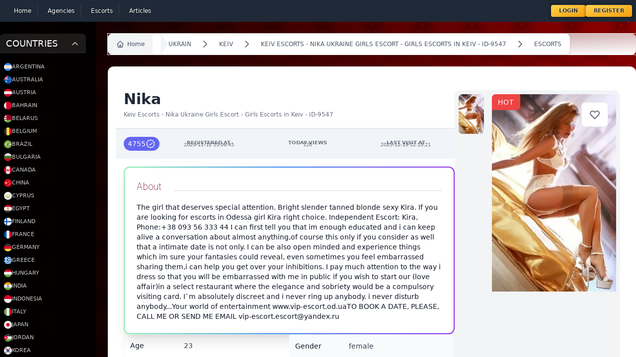

--- FILE ---
content_type: text/html; charset=UTF-8
request_url: https://escort-gallery.net/escorts/9547
body_size: 30905
content:
<!DOCTYPE html>
<html lang="en" class="dark">
<head>
    <meta charset="utf-8">
    <meta name="viewport" content="width=device-width, initial-scale=1.0">
    <meta name="csrf-token" content="DEyqquMDp4Z25sYOsQFK2r1gO1jrfYfuc0YfRNCT">
    <link rel="canonical" href="https://escort-gallery.net/escorts/9547">
    <link rel="manifest" href="/build/manifest.json">
    <style>
        [x-cloak] {
            display: none
        }


    </style>
    <title>Page Title</title>
    <title>Keiv Escorts - Nika Ukraine Girls Escort - Girls Escorts in Keiv - ID-9547</title>
        <meta name="description" content="">
        <meta name="keywords" content="">
    <link rel="icon" type="image/x-icon" href="/favicon.ico">

    <!-- Livewire Styles --><style >[wire\:loading][wire\:loading], [wire\:loading\.delay][wire\:loading\.delay], [wire\:loading\.inline-block][wire\:loading\.inline-block], [wire\:loading\.inline][wire\:loading\.inline], [wire\:loading\.block][wire\:loading\.block], [wire\:loading\.flex][wire\:loading\.flex], [wire\:loading\.table][wire\:loading\.table], [wire\:loading\.grid][wire\:loading\.grid], [wire\:loading\.inline-flex][wire\:loading\.inline-flex] {display: none;}[wire\:loading\.delay\.none][wire\:loading\.delay\.none], [wire\:loading\.delay\.shortest][wire\:loading\.delay\.shortest], [wire\:loading\.delay\.shorter][wire\:loading\.delay\.shorter], [wire\:loading\.delay\.short][wire\:loading\.delay\.short], [wire\:loading\.delay\.default][wire\:loading\.delay\.default], [wire\:loading\.delay\.long][wire\:loading\.delay\.long], [wire\:loading\.delay\.longer][wire\:loading\.delay\.longer], [wire\:loading\.delay\.longest][wire\:loading\.delay\.longest] {display: none;}[wire\:offline][wire\:offline] {display: none;}[wire\:dirty]:not(textarea):not(input):not(select) {display: none;}:root {--livewire-progress-bar-color: #2299dd;}[x-cloak] {display: none !important;}</style>
    <link
            href="https://escort-gallery.net/css/awcodes-sticky-header/awcodes-sticky-header.css?v=3.2.80.0"
            rel="stylesheet"
            data-navigate-track
        />
                <link
            href="https://escort-gallery.net/css/dotswan/filament-grapesjs-v3/grapesjs.css?v=1.0.2.0"
            rel="stylesheet"
            data-navigate-track
        />
                <link
            href="https://escort-gallery.net/css/dotswan/filament-grapesjs-v3/filament-grapesjs.css?v=1.0.2.0"
            rel="stylesheet"
            data-navigate-track
        />
                <link
            href="https://escort-gallery.net/css/filament/forms/forms.css?v=3.2.80.0"
            rel="stylesheet"
            data-navigate-track
        />
                <link
            href="https://escort-gallery.net/css/filament/support/support.css?v=3.2.80.0"
            rel="stylesheet"
            data-navigate-track
        />
                    <link
            href="https://escort-gallery.net/css/parallax/filament-comments/filament-comments-styles.css?v=1.2.0.0"
            rel="stylesheet"
            data-navigate-track
        />
        
<style>
    :root {
         --danger-50:254, 242, 242;  --danger-100:254, 226, 226;  --danger-200:254, 202, 202;  --danger-300:252, 165, 165;  --danger-400:248, 113, 113;  --danger-500:239, 68, 68;  --danger-600:220, 38, 38;  --danger-700:185, 28, 28;  --danger-800:153, 27, 27;  --danger-900:127, 29, 29;  --danger-950:69, 10, 10;  --gray-50:250, 250, 250;  --gray-100:244, 244, 245;  --gray-200:228, 228, 231;  --gray-300:212, 212, 216;  --gray-400:161, 161, 170;  --gray-500:113, 113, 122;  --gray-600:82, 82, 91;  --gray-700:63, 63, 70;  --gray-800:39, 39, 42;  --gray-900:24, 24, 27;  --gray-950:9, 9, 11;  --info-50:239, 246, 255;  --info-100:219, 234, 254;  --info-200:191, 219, 254;  --info-300:147, 197, 253;  --info-400:96, 165, 250;  --info-500:59, 130, 246;  --info-600:37, 99, 235;  --info-700:29, 78, 216;  --info-800:30, 64, 175;  --info-900:30, 58, 138;  --info-950:23, 37, 84;  --primary-50:255, 251, 235;  --primary-100:254, 243, 199;  --primary-200:253, 230, 138;  --primary-300:252, 211, 77;  --primary-400:251, 191, 36;  --primary-500:245, 158, 11;  --primary-600:217, 119, 6;  --primary-700:180, 83, 9;  --primary-800:146, 64, 14;  --primary-900:120, 53, 15;  --primary-950:69, 26, 3;  --success-50:240, 253, 244;  --success-100:220, 252, 231;  --success-200:187, 247, 208;  --success-300:134, 239, 172;  --success-400:74, 222, 128;  --success-500:34, 197, 94;  --success-600:22, 163, 74;  --success-700:21, 128, 61;  --success-800:22, 101, 52;  --success-900:20, 83, 45;  --success-950:5, 46, 22;  --warning-50:255, 251, 235;  --warning-100:254, 243, 199;  --warning-200:253, 230, 138;  --warning-300:252, 211, 77;  --warning-400:251, 191, 36;  --warning-500:245, 158, 11;  --warning-600:217, 119, 6;  --warning-700:180, 83, 9;  --warning-800:146, 64, 14;  --warning-900:120, 53, 15;  --warning-950:69, 26, 3;     }
</style>

            <script defer src="https://stat.ccpc.uno/script.js"
                data-website-id="ea84baed-73dc-4ebb-88ad-4e43cad0f4d1"></script>
    
    <script defer src="https://cdn.jsdelivr.net/npm/@alpinejs/intersect@3.x.x/dist/cdn.min.js"></script>

    <script >window.Wireui = {hook(hook, callback) {window.addEventListener(`wireui:${hook}`, () => callback())},dispatchHook(hook) {window.dispatchEvent(new Event(`wireui:${hook}`))}}</script>
<script src="https://escort-gallery.net/wireui/assets/scripts?id=eac37e3099acafcb5036e20dd54a70e9" defer ></script>

    <link rel="preload" as="style" href="https://escort-gallery.net/build/assets/app-CUcGhZFn.css" /><link rel="stylesheet" href="https://escort-gallery.net/build/assets/app-CUcGhZFn.css" data-navigate-track="reload" />    <link rel="modulepreload" href="https://escort-gallery.net/build/assets/app-BND6x0JF.js" /><link rel="modulepreload" href="https://escort-gallery.net/build/assets/livewire.esm-DpXKpih4.js" /><script type="module" src="https://escort-gallery.net/build/assets/app-BND6x0JF.js" data-navigate-track="reload"></script></head>

<body class="overflow-hidden">
<div
    class="h-screen overflow-auto has-[.popup:visible]:overflow-hidden bg-gradient-to-r from-black/10 via-black via-0% via-transparen">
    <div x-persist="header">
    <nav wire:snapshot="{&quot;data&quot;:{&quot;links&quot;:[[[{&quot;text&quot;:&quot;Home&quot;,&quot;url&quot;:&quot;https:\/\/escort-gallery.net&quot;},{&quot;s&quot;:&quot;arr&quot;}],[{&quot;text&quot;:&quot;Agencies&quot;,&quot;url&quot;:&quot;https:\/\/escort-gallery.net\/agencies&quot;},{&quot;s&quot;:&quot;arr&quot;}],[{&quot;text&quot;:&quot;Escorts&quot;,&quot;url&quot;:&quot;https:\/\/escort-gallery.net\/escorts&quot;},{&quot;s&quot;:&quot;arr&quot;}],[{&quot;text&quot;:&quot;Articles&quot;,&quot;url&quot;:&quot;https:\/\/escort-gallery.net\/articles&quot;},{&quot;s&quot;:&quot;arr&quot;}]],{&quot;s&quot;:&quot;arr&quot;}]},&quot;memo&quot;:{&quot;id&quot;:&quot;y0vQ5M4pIs1EQ456ZVbl&quot;,&quot;name&quot;:&quot;components.header&quot;,&quot;path&quot;:&quot;escorts\/9547&quot;,&quot;method&quot;:&quot;GET&quot;,&quot;children&quot;:{&quot;lw-3865432304-0&quot;:[&quot;div&quot;,&quot;P8B0Jz3IM4fhEAMynQV9&quot;],&quot;lw-3865432304-1&quot;:[&quot;div&quot;,&quot;Jt8mggds3CFZFTciQM5k&quot;]},&quot;scripts&quot;:[],&quot;assets&quot;:[],&quot;errors&quot;:[],&quot;locale&quot;:&quot;en&quot;},&quot;checksum&quot;:&quot;6e61b3fa6767958e1787bf069b42e9df4f31acb4e966828314d94aa6bd5b1c1e&quot;}" wire:effects="[]" wire:id="y0vQ5M4pIs1EQ456ZVbl" class="bg-gray-800" x-data="{mobileMenu: false}">
    <div class="mx-auto container p-2 w-full">
        <div class="relative flex items-center justify-between w-full">
            <div class=" inset-y-0 left-0 flex items-center place-content-between w-full sm:hidden">
                <button type="button"
                        @click="mobileMenu = !mobileMenu"
                        class="relative inline-flex items-center justify-center rounded-md p-2 text-gray-400 hover:bg-gray-700 hover:text-white focus:outline-none focus:ring-2 focus:ring-inset focus:ring-white"
                        aria-controls="mobile-menu" aria-expanded="false">
                    <span class="absolute -inset-0.5"></span>
                    <span class="sr-only">Open main menu</span>
                    <svg class="block h-6 w-6" fill="none" viewBox="0 0 24 24" stroke-width="1.5" stroke="currentColor"
                         aria-hidden="true">
                        <path stroke-linecap="round" stroke-linejoin="round"
                              d="M3.75 6.75h16.5M3.75 12h16.5m-16.5 5.25h16.5"/>
                    </svg>
                    <!--
                      Icon when menu is open.

                      Menu open: "block", Menu closed: "hidden"
                    -->
                    <svg class="hidden h-6 w-6" fill="none" viewBox="0 0 24 24" stroke-width="1.5" stroke="currentColor"
                         aria-hidden="true">
                        <path stroke-linecap="round" stroke-linejoin="round" d="M6 18L18 6M6 6l12 12"/>
                    </svg>
                </button>



                <div class="user-menu">
                    <!--[if BLOCK]><![endif]-->                        <button @click="$store.showLogin = true;">Login</button>
                        <button @click="$store.showRegister = true">Register</button>
                    <!--[if ENDBLOCK]><![endif]-->
                </div>
            </div>
            <div class="sm:flex justify-between hidden items-center w-full" x-cloak>
                <div class="main-nav">
                    <!--[if BLOCK]><![endif]-->                        <div>
                            <a href="https://escort-gallery.net"
                               wire:navigate
                               wire:key="https://escort-gallery.net"
                               :class="{'active': false }"
                               aria-current="page"
                            >
                                <!--[if BLOCK]><![endif]--><!--[if ENDBLOCK]><![endif]-->
                                <div>Home</div>
                            </a>
                        </div>
                                            <div>
                            <a href="https://escort-gallery.net/agencies"
                               wire:navigate
                               wire:key="https://escort-gallery.net/agencies"
                               :class="{'active': false }"
                               aria-current="page"
                            >
                                <!--[if BLOCK]><![endif]--><!--[if ENDBLOCK]><![endif]-->
                                <div>Agencies</div>
                            </a>
                        </div>
                                            <div>
                            <a href="https://escort-gallery.net/escorts"
                               wire:navigate
                               wire:key="https://escort-gallery.net/escorts"
                               :class="{'active': false }"
                               aria-current="page"
                            >
                                <!--[if BLOCK]><![endif]--><!--[if ENDBLOCK]><![endif]-->
                                <div>Escorts</div>
                            </a>
                        </div>
                                            <div>
                            <a href="https://escort-gallery.net/articles"
                               wire:navigate
                               wire:key="https://escort-gallery.net/articles"
                               :class="{'active': false }"
                               aria-current="page"
                            >
                                <!--[if BLOCK]><![endif]--><!--[if ENDBLOCK]><![endif]-->
                                <div>Articles</div>
                            </a>
                        </div>
                    <!--[if ENDBLOCK]><![endif]-->
                </div>

                <div class="user-menu">
                    <!--[if BLOCK]><![endif]-->                        <button @click="$store.showLogin = true;">Login</button>
                        <button @click="$store.showRegister = true">Register</button>
                    <!--[if ENDBLOCK]><![endif]-->
                </div>
            </div>

        </div>
    </div>

    <!-- Mobile menu, show/hide based on menu state. -->
    <div id="mobile-menu" x-show="mobileMenu" x-cloak>
        <div class="space-y-1 px-2 pb-3 pt-2">
            <!--[if BLOCK]><![endif]-->                <a href="https://escort-gallery.net"
                   class="text-gray-300 hover:bg-gray-700 hover:text-white block rounded-md px-3 py-2 text-base font-medium">
                    <!--[if BLOCK]><![endif]--><!--[if ENDBLOCK]><![endif]-->
                    Home
                </a>
                            <a href="https://escort-gallery.net/agencies"
                   class="text-gray-300 hover:bg-gray-700 hover:text-white block rounded-md px-3 py-2 text-base font-medium">
                    <!--[if BLOCK]><![endif]--><!--[if ENDBLOCK]><![endif]-->
                    Agencies
                </a>
                            <a href="https://escort-gallery.net/escorts"
                   class="text-gray-300 hover:bg-gray-700 hover:text-white block rounded-md px-3 py-2 text-base font-medium">
                    <!--[if BLOCK]><![endif]--><!--[if ENDBLOCK]><![endif]-->
                    Escorts
                </a>
                            <a href="https://escort-gallery.net/articles"
                   class="text-gray-300 hover:bg-gray-700 hover:text-white block rounded-md px-3 py-2 text-base font-medium">
                    <!--[if BLOCK]><![endif]--><!--[if ENDBLOCK]><![endif]-->
                    Articles
                </a>
            <!--[if ENDBLOCK]><![endif]-->
        </div>
    </div>


    <div wire:snapshot="{&quot;data&quot;:{&quot;data&quot;:[{&quot;email&quot;:null,&quot;password&quot;:null,&quot;remember&quot;:true},{&quot;s&quot;:&quot;arr&quot;}],&quot;componentFileAttachments&quot;:[[],{&quot;s&quot;:&quot;arr&quot;}],&quot;mountedFormComponentActions&quot;:[[],{&quot;s&quot;:&quot;arr&quot;}],&quot;mountedFormComponentActionsArguments&quot;:[[],{&quot;s&quot;:&quot;arr&quot;}],&quot;mountedFormComponentActionsData&quot;:[[],{&quot;s&quot;:&quot;arr&quot;}],&quot;mountedFormComponentActionsComponents&quot;:[[],{&quot;s&quot;:&quot;arr&quot;}]},&quot;memo&quot;:{&quot;id&quot;:&quot;P8B0Jz3IM4fhEAMynQV9&quot;,&quot;name&quot;:&quot;auth.login&quot;,&quot;path&quot;:&quot;escorts\/9547&quot;,&quot;method&quot;:&quot;GET&quot;,&quot;children&quot;:[],&quot;scripts&quot;:[],&quot;assets&quot;:[],&quot;errors&quot;:[],&quot;locale&quot;:&quot;en&quot;},&quot;checksum&quot;:&quot;a1b3c0d80423b09e1d305d2b054e4d74675c2fcb994d7de0c14fad49e6739c38&quot;}" wire:effects="[]" wire:id="P8B0Jz3IM4fhEAMynQV9" class="fixed top-0 inset-0 z-50 popup" x-show="$store.showLogin" x-transition x-cloak>
    <!-- component -->
    <section class="bg-white dark:bg-gray-900 min-h-screen">
        <svg @click="$store.showLogin = false" id="login-close" class="scale-[3] absolute text-white top-20 left-20 transition-all hover:rotate-180 cursor-pointer" width="24" height="24" stroke-width="1.5" viewBox="0 0 24 24" fill="none" xmlns="http://www.w3.org/2000/svg">
<path d="M6.75827 17.2426L12.0009 12M17.2435 6.75736L12.0009 12M12.0009 12L6.75827 6.75736M12.0009 12L17.2435 17.2426" stroke="currentColor" stroke-linecap="round" stroke-linejoin="round"/>
</svg>
        <div class="flex justify-center">

            <div class="flex items-center w-full max-w-md p-8 mx-auto lg:px-12 lg:w-3/5">
                <div class="w-full">
                    <div
                        class="text-2xl font-semibold tracking-wider text-gray-800 capitalize dark:text-white text-center">
                        Login into your account.
                    </div>


                    <div class="border-t border-dotted border-white/20 mt-10 pt-10">

                        <div class="grid-cols-1">
                            <div
    style="--cols-default: repeat(1, minmax(0, 1fr));" class="grid grid-cols-[--cols-default] fi-fo-component-ctn gap-6" x-data="{}" x-on:form-validation-error.window="if ($event.detail.livewireId !== &#039;P8B0Jz3IM4fhEAMynQV9&#039;) {
                return
            }

            $nextTick(() =&gt; {
                let error = $el.querySelector(&#039;[data-validation-error]&#039;)

                if (! error) {
                    return
                }

                let elementToExpand = error

                while (elementToExpand) {
                    elementToExpand.dispatchEvent(new CustomEvent(&#039;expand&#039;))

                    elementToExpand = elementToExpand.parentNode
                }

                setTimeout(
                    () =&gt;
                        error.closest(&#039;[data-field-wrapper]&#039;).scrollIntoView({
                            behavior: &#039;smooth&#039;,
                            block: &#039;start&#039;,
                            inline: &#039;start&#039;,
                        }),
                    200,
                )
        })"
>
    <!--[if BLOCK]><![endif]-->        
        <div
    style="--col-span-default: span 1 / span 1;" class="col-[--col-span-default]" wire:key="P8B0Jz3IM4fhEAMynQV9.data.email.Filament\Forms\Components\TextInput"
>
    <!--[if BLOCK]><![endif]-->                <div
    data-field-wrapper
    class="fi-fo-field-wrp"
>
    <!--[if BLOCK]><![endif]--><!--[if ENDBLOCK]><![endif]-->

    <div
        class="grid gap-y-2"
    >
        <!--[if BLOCK]><![endif]-->            <div
                class="flex items-center justify-between gap-x-3 "
            >
                <!--[if BLOCK]><![endif]-->                    <label
    class="fi-fo-field-wrp-label inline-flex items-center gap-x-3" for="data.email"
>
    

    <span class="text-sm font-medium leading-6 text-gray-950 dark:text-white">
        
        Email<!--[if BLOCK]><![endif]--><sup class="text-danger-600 dark:text-danger-400 font-medium">*</sup>
        <!--[if ENDBLOCK]><![endif]-->
    </span>

    
</label>
                <!--[if ENDBLOCK]><![endif]-->

                <!--[if BLOCK]><![endif]--><!--[if ENDBLOCK]><![endif]-->
            </div>
        <!--[if ENDBLOCK]><![endif]-->

        <!--[if BLOCK]><![endif]-->            <div
                class="grid gap-y-2"
            >
                <div
        class="fi-input-wrp flex rounded-lg shadow-sm ring-1 transition duration-75 bg-white dark:bg-white/5 [&amp;:not(:has(.fi-ac-action:focus))]:focus-within:ring-2 ring-gray-950/10 dark:ring-white/20 [&amp;:not(:has(.fi-ac-action:focus))]:focus-within:ring-primary-600 dark:[&amp;:not(:has(.fi-ac-action:focus))]:focus-within:ring-primary-500 fi-fo-text-input overflow-hidden text-2xl"
>
    <!--[if BLOCK]><![endif]--><!--[if ENDBLOCK]><![endif]-->

    <div
                class="min-w-0 flex-1"
    >
        <input
    class="fi-input block w-full border-none py-1.5 text-base text-gray-950 transition duration-75 placeholder:text-gray-400 focus:ring-0 disabled:text-gray-500 disabled:[-webkit-text-fill-color:theme(colors.gray.500)] disabled:placeholder:[-webkit-text-fill-color:theme(colors.gray.400)] dark:text-white dark:placeholder:text-gray-500 dark:disabled:text-gray-400 dark:disabled:[-webkit-text-fill-color:theme(colors.gray.400)] dark:disabled:placeholder:[-webkit-text-fill-color:theme(colors.gray.500)] sm:text-sm sm:leading-6 bg-white/0 ps-3 pe-3" id="data.email" required="required" type="email" wire:model="data.email"
/>
    </div>

    <!--[if BLOCK]><![endif]--><!--[if ENDBLOCK]><![endif]-->
</div>

    <!--[if BLOCK]><![endif]--><!--[if ENDBLOCK]><![endif]-->

                <!--[if BLOCK]><![endif]--><!--[if ENDBLOCK]><![endif]-->

                <!--[if BLOCK]><![endif]--><!--[if ENDBLOCK]><![endif]-->
            </div>
        <!--[if ENDBLOCK]><![endif]-->
    </div>
</div>

            <!--[if ENDBLOCK]><![endif]-->
</div>
            
        <div
    style="--col-span-default: span 1 / span 1;" class="col-[--col-span-default]" wire:key="P8B0Jz3IM4fhEAMynQV9.data.password.Filament\Forms\Components\TextInput"
>
    <!--[if BLOCK]><![endif]-->                <div
    data-field-wrapper
    class="fi-fo-field-wrp"
>
    <!--[if BLOCK]><![endif]--><!--[if ENDBLOCK]><![endif]-->

    <div
        class="grid gap-y-2"
    >
        <!--[if BLOCK]><![endif]-->            <div
                class="flex items-center justify-between gap-x-3 "
            >
                <!--[if BLOCK]><![endif]-->                    <label
    class="fi-fo-field-wrp-label inline-flex items-center gap-x-3" for="data.password"
>
    

    <span class="text-sm font-medium leading-6 text-gray-950 dark:text-white">
        
        Password<!--[if BLOCK]><![endif]--><sup class="text-danger-600 dark:text-danger-400 font-medium">*</sup>
        <!--[if ENDBLOCK]><![endif]-->
    </span>

    
</label>
                <!--[if ENDBLOCK]><![endif]-->

                <!--[if BLOCK]><![endif]--><!--[if ENDBLOCK]><![endif]-->
            </div>
        <!--[if ENDBLOCK]><![endif]-->

        <!--[if BLOCK]><![endif]-->            <div
                class="grid gap-y-2"
            >
                <div
        class="fi-input-wrp flex rounded-lg shadow-sm ring-1 transition duration-75 bg-white dark:bg-white/5 [&amp;:not(:has(.fi-ac-action:focus))]:focus-within:ring-2 ring-gray-950/10 dark:ring-white/20 [&amp;:not(:has(.fi-ac-action:focus))]:focus-within:ring-primary-600 dark:[&amp;:not(:has(.fi-ac-action:focus))]:focus-within:ring-primary-500 fi-fo-text-input overflow-hidden"
>
    <!--[if BLOCK]><![endif]--><!--[if ENDBLOCK]><![endif]-->

    <div
                class="min-w-0 flex-1"
    >
        <input
    class="fi-input block w-full border-none py-1.5 text-base text-gray-950 transition duration-75 placeholder:text-gray-400 focus:ring-0 disabled:text-gray-500 disabled:[-webkit-text-fill-color:theme(colors.gray.500)] disabled:placeholder:[-webkit-text-fill-color:theme(colors.gray.400)] dark:text-white dark:placeholder:text-gray-500 dark:disabled:text-gray-400 dark:disabled:[-webkit-text-fill-color:theme(colors.gray.400)] dark:disabled:placeholder:[-webkit-text-fill-color:theme(colors.gray.500)] sm:text-sm sm:leading-6 bg-white/0 ps-3 pe-3" id="data.password" required="required" type="password" wire:model="data.password"
/>
    </div>

    <!--[if BLOCK]><![endif]--><!--[if ENDBLOCK]><![endif]-->
</div>

    <!--[if BLOCK]><![endif]--><!--[if ENDBLOCK]><![endif]-->

                <!--[if BLOCK]><![endif]--><!--[if ENDBLOCK]><![endif]-->

                <!--[if BLOCK]><![endif]--><!--[if ENDBLOCK]><![endif]-->
            </div>
        <!--[if ENDBLOCK]><![endif]-->
    </div>
</div>

            <!--[if ENDBLOCK]><![endif]-->
</div>
            
        <div
    style="--col-span-default: span 1 / span 1;" class="col-[--col-span-default]" wire:key="P8B0Jz3IM4fhEAMynQV9.data.remember.Filament\Forms\Components\Toggle"
>
    <!--[if BLOCK]><![endif]-->                <div
    data-field-wrapper
    class="fi-fo-field-wrp"
>
    <!--[if BLOCK]><![endif]--><!--[if ENDBLOCK]><![endif]-->

    <div
        class="grid gap-y-2"
    >
        <!--[if BLOCK]><![endif]-->            <div
                class="flex items-center justify-between gap-x-3 "
            >
                <!--[if BLOCK]><![endif]-->                    <label
    class="fi-fo-field-wrp-label inline-flex items-center gap-x-3" for="data.remember"
>
    <button
            x-data="{
                state: $wire.$entangle(&#039;data.remember&#039;, false),
            }"
            x-bind:aria-checked="state?.toString()"
            x-on:click="state = ! state"
            x-bind:class="
                state
                    ? 'fi-color-custom bg-custom-600 fi-color-primary'
                    : 'bg-gray-200 dark:bg-gray-700 fi-color-gray'
            "
            x-bind:style="
                state
                    ? '--c-600:var(--primary-600)'
                    : '--c-600:var(--gray-600)'
            "
            class="fi-fo-toggle relative inline-flex h-6 w-11 shrink-0 cursor-pointer rounded-full border-2 border-transparent outline-none transition-colors duration-200 ease-in-out disabled:pointer-events-none disabled:opacity-70 bg-lime-500" aria-checked="false" id="data.remember" role="switch" type="button" wire:loading.attr="disabled" wire:target="data.remember"
        >
            <span
                class="pointer-events-none relative inline-block h-5 w-5 transform rounded-full bg-white shadow ring-0 transition duration-200 ease-in-out"
                x-bind:class="{
                    'translate-x-5 rtl:-translate-x-5': state,
                    'translate-x-0': ! state,
                }"
            >
                <span
                    class="absolute inset-0 flex h-full w-full items-center justify-center transition-opacity"
                    aria-hidden="true"
                    x-bind:class="{
                        'opacity-0 ease-out duration-100': state,
                        'opacity-100 ease-in duration-200': ! state,
                    }"
                >
                    <!--[if BLOCK]><![endif]--><!--[if ENDBLOCK]><![endif]-->
                </span>

                <span
                    class="absolute inset-0 flex h-full w-full items-center justify-center transition-opacity"
                    aria-hidden="true"
                    x-bind:class="{
                        'opacity-100 ease-in duration-200': state,
                        'opacity-0 ease-out duration-100': ! state,
                    }"
                >
                    <!--[if BLOCK]><![endif]--><!--[if ENDBLOCK]><![endif]-->
                </span>
            </span>
        </button>

    <span class="text-sm font-medium leading-6 text-gray-950 dark:text-white">
        
        Remember<!--[if BLOCK]><![endif]--><!--[if ENDBLOCK]><![endif]-->
    </span>

    
</label>
                <!--[if ENDBLOCK]><![endif]-->

                <!--[if BLOCK]><![endif]--><!--[if ENDBLOCK]><![endif]-->
            </div>
        <!--[if ENDBLOCK]><![endif]-->

        <!--[if BLOCK]><![endif]--><!--[if ENDBLOCK]><![endif]-->
    </div>
</div>

            <!--[if ENDBLOCK]><![endif]-->
</div>
    <!--[if ENDBLOCK]><![endif]-->
</div>

                        </div>

                        <div class="flex items-center gap-5 mt-10 w-full justify-center">
                            <button
                                class="flex gap-3 items-center px-6 py-3 text-sm tracking-wide text-white capitalize transition-colors duration-300 transform bg-blue-500 rounded-md hover:bg-blue-400 focus:outline-none focus:ring focus:ring-blue-300 focus:ring-opacity-50">
                                <span>Login </span>

                                <svg class="w-5" width="24" height="24" stroke-width="1.5" viewBox="0 0 24 24" fill="none" xmlns="http://www.w3.org/2000/svg">
<path d="M12 12H19M19 12L16 15M19 12L16 9" stroke="currentColor" stroke-linecap="round" stroke-linejoin="round"/>
<path d="M19 6V5C19 3.89543 18.1046 3 17 3H7C5.89543 3 5 3.89543 5 5V19C5 20.1046 5.89543 21 7 21H17C18.1046 21 19 20.1046 19 19V18" stroke="currentColor" stroke-linecap="round" stroke-linejoin="round"/>
</svg>                            </button>
                            <div class="font-black text-xs  text-white/80">OR</div>
                            <button
                                class="flex gap-3 items-center px-6 py-3 text-sm tracking-wide text-white capitalize transition-colors duration-300 transform outline outline-1 outline-blue-500 rounded-md hover:bg-blue-400 focus:outline-none focus:ring focus:ring-blue-300 focus:ring-opacity-50">
                                <span>Register </span>

                                <svg class="w-5" width="24" height="24" stroke-width="1.5" viewBox="0 0 24 24" fill="none" xmlns="http://www.w3.org/2000/svg">
<path d="M19 12H12M12 12L15 15M12 12L15 9" stroke="currentColor" stroke-linecap="round" stroke-linejoin="round"/>
<path d="M19 6V5C19 3.89543 18.1046 3 17 3H7C5.89543 3 5 3.89543 5 5V19C5 20.1046 5.89543 21 7 21H17C18.1046 21 19 20.1046 19 19V18" stroke="currentColor" stroke-linecap="round" stroke-linejoin="round"/>
</svg>                            </button>
                        </div>
                    </div>
                </div>
            </div>

            <div class="hidden bg-cover bg-center lg:block lg:w-2/5 max-h-screen min-h-screen sticky top-0"
                 style="background-image: url('/images/bg.jpg">
            </div>
        </div>
    </section>
</div>    <div wire:snapshot="{&quot;data&quot;:{&quot;data&quot;:[{&quot;type&quot;:null,&quot;name&quot;:null,&quot;email&quot;:null,&quot;password&quot;:null,&quot;password_confirmation&quot;:null,&quot;country_id&quot;:null,&quot;city_id&quot;:null,&quot;about&quot;:null,&quot;languages&quot;:[[],{&quot;s&quot;:&quot;arr&quot;}],&quot;nationality&quot;:null,&quot;gender&quot;:null,&quot;height&quot;:null,&quot;weight&quot;:null,&quot;age&quot;:null,&quot;HairColor&quot;:null,&quot;HairLength&quot;:null,&quot;EyeColor&quot;:null,&quot;BodyType&quot;:null,&quot;Tits&quot;:null,&quot;Piercing&quot;:null,&quot;Smoking&quot;:null,&quot;Alcohol&quot;:null,&quot;Drugs&quot;:null,&quot;services&quot;:[[],{&quot;s&quot;:&quot;arr&quot;}],&quot;rates&quot;:[{&quot;be43e9d6-122c-4a55-8b86-71f58b171ef8&quot;:[{&quot;time&quot;:null,&quot;incall&quot;:null,&quot;outcall&quot;:null,&quot;currency&quot;:null},{&quot;s&quot;:&quot;arr&quot;}]},{&quot;s&quot;:&quot;arr&quot;}],&quot;photos&quot;:[[],{&quot;s&quot;:&quot;arr&quot;}]},{&quot;s&quot;:&quot;arr&quot;}],&quot;componentFileAttachments&quot;:[[],{&quot;s&quot;:&quot;arr&quot;}],&quot;mountedFormComponentActions&quot;:[[],{&quot;s&quot;:&quot;arr&quot;}],&quot;mountedFormComponentActionsArguments&quot;:[[],{&quot;s&quot;:&quot;arr&quot;}],&quot;mountedFormComponentActionsData&quot;:[[],{&quot;s&quot;:&quot;arr&quot;}],&quot;mountedFormComponentActionsComponents&quot;:[[],{&quot;s&quot;:&quot;arr&quot;}]},&quot;memo&quot;:{&quot;id&quot;:&quot;Jt8mggds3CFZFTciQM5k&quot;,&quot;name&quot;:&quot;auth.register&quot;,&quot;path&quot;:&quot;escorts\/9547&quot;,&quot;method&quot;:&quot;GET&quot;,&quot;children&quot;:[],&quot;scripts&quot;:[],&quot;assets&quot;:[],&quot;errors&quot;:[],&quot;locale&quot;:&quot;en&quot;},&quot;checksum&quot;:&quot;db790957c5b4c5fecced584e4bc0d1602f1fe186dc6e5aaa6fcc8608663f976b&quot;}" wire:effects="[]" wire:id="Jt8mggds3CFZFTciQM5k" class="fixed top-0 inset-0 z-50 popup" x-show="$store.showRegister" x-transition x-cloak>
    <!-- component -->
    <section class="min-h-screen">
        <svg @click="$store.showRegister = false" class="scale-[3] absolute text-white top-20 right-20 transition-all hover:rotate-180 cursor-pointer" width="24" height="24" stroke-width="1.5" viewBox="0 0 24 24" fill="none" xmlns="http://www.w3.org/2000/svg">
<path d="M6.75827 17.2426L12.0009 12M17.2435 6.75736L12.0009 12M12.0009 12L6.75827 6.75736M12.0009 12L17.2435 17.2426" stroke="currentColor" stroke-linecap="round" stroke-linejoin="round"/>
</svg>        <div class="flex justify-center">
            <div
                class="hidden bg-cover bg-center lg:block lg:w-2/5 max-h-screen min-h-screen sticky top-0 shadow-xl shadow-black"
                style="background-image: url('/images/bg4.jpg">
            </div>

            <div class="flex items-center w-full p-8 lg:px-12">
                <div class="w-full">
                    <div class="max-w-lg mx-auto mb-10  text-center">
                        <div class="text-2xl font-semibold tracking-wider text-gray-800 capitalize dark:text-white">
                            Get your free account now.
                        </div>

                        <p class="mt-4 text-gray-500 dark:text-gray-400">
                            Let’s get you all set up so you can verify your personal account and begin setting up your
                            profile.
                        </p>
                    </div>

                    <form wire:submit.prevent="register">
                        <div
    style="--cols-default: repeat(1, minmax(0, 1fr));" class="grid grid-cols-[--cols-default] fi-fo-component-ctn gap-6" x-data="{}" x-on:form-validation-error.window="if ($event.detail.livewireId !== &#039;Jt8mggds3CFZFTciQM5k&#039;) {
                return
            }

            $nextTick(() =&gt; {
                let error = $el.querySelector(&#039;[data-validation-error]&#039;)

                if (! error) {
                    return
                }

                let elementToExpand = error

                while (elementToExpand) {
                    elementToExpand.dispatchEvent(new CustomEvent(&#039;expand&#039;))

                    elementToExpand = elementToExpand.parentNode
                }

                setTimeout(
                    () =&gt;
                        error.closest(&#039;[data-field-wrapper]&#039;).scrollIntoView({
                            behavior: &#039;smooth&#039;,
                            block: &#039;start&#039;,
                            inline: &#039;start&#039;,
                        }),
                    200,
                )
        })"
>
    <!--[if BLOCK]><![endif]-->        
        <div
    style="--col-span-default: 1 / -1;" class="col-[--col-span-default]"
>
    <!--[if BLOCK]><![endif]-->                <div
    class="registration-wizard"
>
    <div
    style="--cols-default: repeat(1, minmax(0, 1fr)); --cols-lg: repeat(12, minmax(0, 1fr));" class="grid grid-cols-[--cols-default] lg:grid-cols-[--cols-lg] fi-fo-component-ctn gap-6"
>
    <!--[if BLOCK]><![endif]-->        
        <div
    style="--col-span-default: span 12 / span 12;" class="col-[--col-span-default]"
>
    <!--[if BLOCK]><![endif]-->                <div
    wire:ignore.self
    x-cloak
    x-data="{
        step: null,

        nextStep: function () {
            let nextStepIndex = this.getStepIndex(this.step) + 1

            if (nextStepIndex >= this.getSteps().length) {
                return
            }

            this.step = this.getSteps()[nextStepIndex]

            this.autofocusFields()
            this.scrollToTop()
        },

        previousStep: function () {
            let previousStepIndex = this.getStepIndex(this.step) - 1

            if (previousStepIndex < 0) {
                return
            }

            this.step = this.getSteps()[previousStepIndex]

            this.autofocusFields()
            this.scrollToTop()
        },

        scrollToTop: function () {
            this.$root.scrollIntoView({ behavior: 'smooth', block: 'start' })
        },

        autofocusFields: function () {
            $nextTick(() =>
                this.$refs[`step-${this.step}`]
                    .querySelector('[autofocus]')
                    ?.focus(),
            )
        },

        getStepIndex: function (step) {
            let index = this.getSteps().findIndex(
                (indexedStep) => indexedStep === step,
            )

            if (index === -1) {
                return 0
            }

            return index
        },

        getSteps: function () {
            return JSON.parse(this.$refs.stepsData.value)
        },

        isFirstStep: function () {
            return this.getStepIndex(this.step) <= 0
        },

        isLastStep: function () {
            return this.getStepIndex(this.step) + 1 >= this.getSteps().length
        },

        isStepAccessible: function (stepId) {
            return (
                false || this.getStepIndex(this.step) > this.getStepIndex(stepId)
            )
        },

        updateQueryString: function () {
            if (! false) {
                return
            }

            const url = new URL(window.location.href)
            url.searchParams.set(null, this.step)

            history.pushState(null, document.title, url.toString())
        },
    }"
    x-init="
        $watch('step', () => updateQueryString())

        step = getSteps().at(0)

        autofocusFields()
    "
    x-on:next-wizard-step.window="if ($event.detail.statePath === 'data') nextStep()"
    class="fi-fo-wizard fi-contained rounded-xl bg-white shadow-sm ring-1 ring-gray-950/5 dark:bg-gray-900 dark:ring-white/10 extra-wrapper2"
>
    <input
        type="hidden"
        value="[&quot;account&quot;,&quot;contacts&quot;,&quot;about&quot;,&quot;services&quot;,&quot;rates&quot;,&quot;photos&quot;]"
        x-ref="stepsData"
    />

    <ol
                role="list"
        class="fi-fo-wizard-header grid divide-y divide-gray-200 dark:divide-white/5 md:grid-flow-col md:divide-y-0 md:overflow-x-auto border-b border-gray-200 dark:border-white/10"
    >
        <!--[if BLOCK]><![endif]-->            <li
                class="fi-fo-wizard-header-step relative flex"
                x-bind:class="{
                    'fi-active': getStepIndex(step) === 0,
                    'fi-completed': getStepIndex(step) > 0,
                }"
            >
                <button
                    type="button"
                    x-bind:aria-current="getStepIndex(step) === 0 ? 'step' : null"
                    x-on:click="step = 'account'"
                    x-bind:disabled="! isStepAccessible('account')"
                    role="step"
                    class="fi-fo-wizard-header-step-button flex h-full items-center gap-x-4 px-6 py-4 text-start"
                >
                    <div
                        class="fi-fo-wizard-header-step-icon-ctn flex h-10 w-10 shrink-0 items-center justify-center rounded-full"
                        x-bind:class="{
                            'bg-primary-600 dark:bg-primary-500':
                                getStepIndex(step) > 0,
                            'border-2': getStepIndex(step) <= 0,
                            'border-primary-600 dark:border-primary-500':
                                getStepIndex(step) === 0,
                            'border-gray-300 dark:border-gray-600':
                                getStepIndex(step) < 0,
                        }"
                    >
                        
                        <!--[if BLOCK]><![endif]-->    <svg x-cloak="x-cloak" x-show="getStepIndex(step) > 0" class="fi-fo-wizard-header-step-icon h-6 w-6 text-white" xmlns="http://www.w3.org/2000/svg" fill="none" viewBox="0 0 24 24" stroke-width="1.5" stroke="currentColor" aria-hidden="true" data-slot="icon">
  <path stroke-linecap="round" stroke-linejoin="round" d="m4.5 12.75 6 6 9-13.5"/>
</svg><!--[if ENDBLOCK]><![endif]-->

                        <!--[if BLOCK]><![endif]-->                            <span
                                x-show="getStepIndex(step) <= 0"
                                class="fi-fo-wizard-header-step-indicator text-sm font-medium"
                                x-bind:class="{
                                    'text-gray-500 dark:text-gray-400':
                                        getStepIndex(step) !== 0,
                                    'text-primary-600 dark:text-primary-500':
                                        getStepIndex(step) === 0,
                                }"
                            >
                                01
                            </span>
                        <!--[if ENDBLOCK]><![endif]-->
                    </div>

                    <div class="grid justify-items-start md:w-max md:max-w-60">
                        <!--[if BLOCK]><![endif]-->                            <span
                                class="fi-fo-wizard-header-step-label text-sm font-medium"
                                x-bind:class="{
                                    'text-gray-500 dark:text-gray-400':
                                        getStepIndex(step) < 0,
                                    'text-primary-600 dark:text-primary-400':
                                        getStepIndex(step) === 0,
                                    'text-gray-950 dark:text-white': getStepIndex(step) > 0,
                                }"
                            >
                                Account
                            </span>
                        <!--[if ENDBLOCK]><![endif]-->

                        <!--[if BLOCK]><![endif]--><!--[if ENDBLOCK]><![endif]-->
                    </div>
                </button>

                <!--[if BLOCK]><![endif]-->                    <div
                        aria-hidden="true"
                        class="fi-fo-wizard-header-step-separator absolute end-0 hidden h-full w-5 md:block"
                    >
                        <svg
                            fill="none"
                            preserveAspectRatio="none"
                            viewBox="0 0 22 80"
                            class="h-full w-full text-gray-200 dark:text-white/5 rtl:rotate-180"
                        >
                            <path
                                d="M0 -2L20 40L0 82"
                                stroke-linejoin="round"
                                stroke="currentcolor"
                                vector-effect="non-scaling-stroke"
                            ></path>
                        </svg>
                    </div>
                <!--[if ENDBLOCK]><![endif]-->
            </li>
                    <li
                class="fi-fo-wizard-header-step relative flex"
                x-bind:class="{
                    'fi-active': getStepIndex(step) === 1,
                    'fi-completed': getStepIndex(step) > 1,
                }"
            >
                <button
                    type="button"
                    x-bind:aria-current="getStepIndex(step) === 1 ? 'step' : null"
                    x-on:click="step = 'contacts'"
                    x-bind:disabled="! isStepAccessible('contacts')"
                    role="step"
                    class="fi-fo-wizard-header-step-button flex h-full items-center gap-x-4 px-6 py-4 text-start"
                >
                    <div
                        class="fi-fo-wizard-header-step-icon-ctn flex h-10 w-10 shrink-0 items-center justify-center rounded-full"
                        x-bind:class="{
                            'bg-primary-600 dark:bg-primary-500':
                                getStepIndex(step) > 1,
                            'border-2': getStepIndex(step) <= 1,
                            'border-primary-600 dark:border-primary-500':
                                getStepIndex(step) === 1,
                            'border-gray-300 dark:border-gray-600':
                                getStepIndex(step) < 1,
                        }"
                    >
                        
                        <!--[if BLOCK]><![endif]-->    <svg x-cloak="x-cloak" x-show="getStepIndex(step) > 1" class="fi-fo-wizard-header-step-icon h-6 w-6 text-white" xmlns="http://www.w3.org/2000/svg" fill="none" viewBox="0 0 24 24" stroke-width="1.5" stroke="currentColor" aria-hidden="true" data-slot="icon">
  <path stroke-linecap="round" stroke-linejoin="round" d="m4.5 12.75 6 6 9-13.5"/>
</svg><!--[if ENDBLOCK]><![endif]-->

                        <!--[if BLOCK]><![endif]-->                            <span
                                x-show="getStepIndex(step) <= 1"
                                class="fi-fo-wizard-header-step-indicator text-sm font-medium"
                                x-bind:class="{
                                    'text-gray-500 dark:text-gray-400':
                                        getStepIndex(step) !== 1,
                                    'text-primary-600 dark:text-primary-500':
                                        getStepIndex(step) === 1,
                                }"
                            >
                                02
                            </span>
                        <!--[if ENDBLOCK]><![endif]-->
                    </div>

                    <div class="grid justify-items-start md:w-max md:max-w-60">
                        <!--[if BLOCK]><![endif]-->                            <span
                                class="fi-fo-wizard-header-step-label text-sm font-medium"
                                x-bind:class="{
                                    'text-gray-500 dark:text-gray-400':
                                        getStepIndex(step) < 1,
                                    'text-primary-600 dark:text-primary-400':
                                        getStepIndex(step) === 1,
                                    'text-gray-950 dark:text-white': getStepIndex(step) > 1,
                                }"
                            >
                                Contacts
                            </span>
                        <!--[if ENDBLOCK]><![endif]-->

                        <!--[if BLOCK]><![endif]--><!--[if ENDBLOCK]><![endif]-->
                    </div>
                </button>

                <!--[if BLOCK]><![endif]-->                    <div
                        aria-hidden="true"
                        class="fi-fo-wizard-header-step-separator absolute end-0 hidden h-full w-5 md:block"
                    >
                        <svg
                            fill="none"
                            preserveAspectRatio="none"
                            viewBox="0 0 22 80"
                            class="h-full w-full text-gray-200 dark:text-white/5 rtl:rotate-180"
                        >
                            <path
                                d="M0 -2L20 40L0 82"
                                stroke-linejoin="round"
                                stroke="currentcolor"
                                vector-effect="non-scaling-stroke"
                            ></path>
                        </svg>
                    </div>
                <!--[if ENDBLOCK]><![endif]-->
            </li>
                    <li
                class="fi-fo-wizard-header-step relative flex"
                x-bind:class="{
                    'fi-active': getStepIndex(step) === 2,
                    'fi-completed': getStepIndex(step) > 2,
                }"
            >
                <button
                    type="button"
                    x-bind:aria-current="getStepIndex(step) === 2 ? 'step' : null"
                    x-on:click="step = 'about'"
                    x-bind:disabled="! isStepAccessible('about')"
                    role="step"
                    class="fi-fo-wizard-header-step-button flex h-full items-center gap-x-4 px-6 py-4 text-start"
                >
                    <div
                        class="fi-fo-wizard-header-step-icon-ctn flex h-10 w-10 shrink-0 items-center justify-center rounded-full"
                        x-bind:class="{
                            'bg-primary-600 dark:bg-primary-500':
                                getStepIndex(step) > 2,
                            'border-2': getStepIndex(step) <= 2,
                            'border-primary-600 dark:border-primary-500':
                                getStepIndex(step) === 2,
                            'border-gray-300 dark:border-gray-600':
                                getStepIndex(step) < 2,
                        }"
                    >
                        
                        <!--[if BLOCK]><![endif]-->    <svg x-cloak="x-cloak" x-show="getStepIndex(step) > 2" class="fi-fo-wizard-header-step-icon h-6 w-6 text-white" xmlns="http://www.w3.org/2000/svg" fill="none" viewBox="0 0 24 24" stroke-width="1.5" stroke="currentColor" aria-hidden="true" data-slot="icon">
  <path stroke-linecap="round" stroke-linejoin="round" d="m4.5 12.75 6 6 9-13.5"/>
</svg><!--[if ENDBLOCK]><![endif]-->

                        <!--[if BLOCK]><![endif]-->                            <span
                                x-show="getStepIndex(step) <= 2"
                                class="fi-fo-wizard-header-step-indicator text-sm font-medium"
                                x-bind:class="{
                                    'text-gray-500 dark:text-gray-400':
                                        getStepIndex(step) !== 2,
                                    'text-primary-600 dark:text-primary-500':
                                        getStepIndex(step) === 2,
                                }"
                            >
                                03
                            </span>
                        <!--[if ENDBLOCK]><![endif]-->
                    </div>

                    <div class="grid justify-items-start md:w-max md:max-w-60">
                        <!--[if BLOCK]><![endif]-->                            <span
                                class="fi-fo-wizard-header-step-label text-sm font-medium"
                                x-bind:class="{
                                    'text-gray-500 dark:text-gray-400':
                                        getStepIndex(step) < 2,
                                    'text-primary-600 dark:text-primary-400':
                                        getStepIndex(step) === 2,
                                    'text-gray-950 dark:text-white': getStepIndex(step) > 2,
                                }"
                            >
                                About
                            </span>
                        <!--[if ENDBLOCK]><![endif]-->

                        <!--[if BLOCK]><![endif]--><!--[if ENDBLOCK]><![endif]-->
                    </div>
                </button>

                <!--[if BLOCK]><![endif]-->                    <div
                        aria-hidden="true"
                        class="fi-fo-wizard-header-step-separator absolute end-0 hidden h-full w-5 md:block"
                    >
                        <svg
                            fill="none"
                            preserveAspectRatio="none"
                            viewBox="0 0 22 80"
                            class="h-full w-full text-gray-200 dark:text-white/5 rtl:rotate-180"
                        >
                            <path
                                d="M0 -2L20 40L0 82"
                                stroke-linejoin="round"
                                stroke="currentcolor"
                                vector-effect="non-scaling-stroke"
                            ></path>
                        </svg>
                    </div>
                <!--[if ENDBLOCK]><![endif]-->
            </li>
                    <li
                class="fi-fo-wizard-header-step relative flex"
                x-bind:class="{
                    'fi-active': getStepIndex(step) === 3,
                    'fi-completed': getStepIndex(step) > 3,
                }"
            >
                <button
                    type="button"
                    x-bind:aria-current="getStepIndex(step) === 3 ? 'step' : null"
                    x-on:click="step = 'services'"
                    x-bind:disabled="! isStepAccessible('services')"
                    role="step"
                    class="fi-fo-wizard-header-step-button flex h-full items-center gap-x-4 px-6 py-4 text-start"
                >
                    <div
                        class="fi-fo-wizard-header-step-icon-ctn flex h-10 w-10 shrink-0 items-center justify-center rounded-full"
                        x-bind:class="{
                            'bg-primary-600 dark:bg-primary-500':
                                getStepIndex(step) > 3,
                            'border-2': getStepIndex(step) <= 3,
                            'border-primary-600 dark:border-primary-500':
                                getStepIndex(step) === 3,
                            'border-gray-300 dark:border-gray-600':
                                getStepIndex(step) < 3,
                        }"
                    >
                        
                        <!--[if BLOCK]><![endif]-->    <svg x-cloak="x-cloak" x-show="getStepIndex(step) > 3" class="fi-fo-wizard-header-step-icon h-6 w-6 text-white" xmlns="http://www.w3.org/2000/svg" fill="none" viewBox="0 0 24 24" stroke-width="1.5" stroke="currentColor" aria-hidden="true" data-slot="icon">
  <path stroke-linecap="round" stroke-linejoin="round" d="m4.5 12.75 6 6 9-13.5"/>
</svg><!--[if ENDBLOCK]><![endif]-->

                        <!--[if BLOCK]><![endif]-->                            <span
                                x-show="getStepIndex(step) <= 3"
                                class="fi-fo-wizard-header-step-indicator text-sm font-medium"
                                x-bind:class="{
                                    'text-gray-500 dark:text-gray-400':
                                        getStepIndex(step) !== 3,
                                    'text-primary-600 dark:text-primary-500':
                                        getStepIndex(step) === 3,
                                }"
                            >
                                04
                            </span>
                        <!--[if ENDBLOCK]><![endif]-->
                    </div>

                    <div class="grid justify-items-start md:w-max md:max-w-60">
                        <!--[if BLOCK]><![endif]-->                            <span
                                class="fi-fo-wizard-header-step-label text-sm font-medium"
                                x-bind:class="{
                                    'text-gray-500 dark:text-gray-400':
                                        getStepIndex(step) < 3,
                                    'text-primary-600 dark:text-primary-400':
                                        getStepIndex(step) === 3,
                                    'text-gray-950 dark:text-white': getStepIndex(step) > 3,
                                }"
                            >
                                Services
                            </span>
                        <!--[if ENDBLOCK]><![endif]-->

                        <!--[if BLOCK]><![endif]--><!--[if ENDBLOCK]><![endif]-->
                    </div>
                </button>

                <!--[if BLOCK]><![endif]-->                    <div
                        aria-hidden="true"
                        class="fi-fo-wizard-header-step-separator absolute end-0 hidden h-full w-5 md:block"
                    >
                        <svg
                            fill="none"
                            preserveAspectRatio="none"
                            viewBox="0 0 22 80"
                            class="h-full w-full text-gray-200 dark:text-white/5 rtl:rotate-180"
                        >
                            <path
                                d="M0 -2L20 40L0 82"
                                stroke-linejoin="round"
                                stroke="currentcolor"
                                vector-effect="non-scaling-stroke"
                            ></path>
                        </svg>
                    </div>
                <!--[if ENDBLOCK]><![endif]-->
            </li>
                    <li
                class="fi-fo-wizard-header-step relative flex"
                x-bind:class="{
                    'fi-active': getStepIndex(step) === 4,
                    'fi-completed': getStepIndex(step) > 4,
                }"
            >
                <button
                    type="button"
                    x-bind:aria-current="getStepIndex(step) === 4 ? 'step' : null"
                    x-on:click="step = 'rates'"
                    x-bind:disabled="! isStepAccessible('rates')"
                    role="step"
                    class="fi-fo-wizard-header-step-button flex h-full items-center gap-x-4 px-6 py-4 text-start"
                >
                    <div
                        class="fi-fo-wizard-header-step-icon-ctn flex h-10 w-10 shrink-0 items-center justify-center rounded-full"
                        x-bind:class="{
                            'bg-primary-600 dark:bg-primary-500':
                                getStepIndex(step) > 4,
                            'border-2': getStepIndex(step) <= 4,
                            'border-primary-600 dark:border-primary-500':
                                getStepIndex(step) === 4,
                            'border-gray-300 dark:border-gray-600':
                                getStepIndex(step) < 4,
                        }"
                    >
                        
                        <!--[if BLOCK]><![endif]-->    <svg x-cloak="x-cloak" x-show="getStepIndex(step) > 4" class="fi-fo-wizard-header-step-icon h-6 w-6 text-white" xmlns="http://www.w3.org/2000/svg" fill="none" viewBox="0 0 24 24" stroke-width="1.5" stroke="currentColor" aria-hidden="true" data-slot="icon">
  <path stroke-linecap="round" stroke-linejoin="round" d="m4.5 12.75 6 6 9-13.5"/>
</svg><!--[if ENDBLOCK]><![endif]-->

                        <!--[if BLOCK]><![endif]-->                            <span
                                x-show="getStepIndex(step) <= 4"
                                class="fi-fo-wizard-header-step-indicator text-sm font-medium"
                                x-bind:class="{
                                    'text-gray-500 dark:text-gray-400':
                                        getStepIndex(step) !== 4,
                                    'text-primary-600 dark:text-primary-500':
                                        getStepIndex(step) === 4,
                                }"
                            >
                                05
                            </span>
                        <!--[if ENDBLOCK]><![endif]-->
                    </div>

                    <div class="grid justify-items-start md:w-max md:max-w-60">
                        <!--[if BLOCK]><![endif]-->                            <span
                                class="fi-fo-wizard-header-step-label text-sm font-medium"
                                x-bind:class="{
                                    'text-gray-500 dark:text-gray-400':
                                        getStepIndex(step) < 4,
                                    'text-primary-600 dark:text-primary-400':
                                        getStepIndex(step) === 4,
                                    'text-gray-950 dark:text-white': getStepIndex(step) > 4,
                                }"
                            >
                                Rates
                            </span>
                        <!--[if ENDBLOCK]><![endif]-->

                        <!--[if BLOCK]><![endif]--><!--[if ENDBLOCK]><![endif]-->
                    </div>
                </button>

                <!--[if BLOCK]><![endif]-->                    <div
                        aria-hidden="true"
                        class="fi-fo-wizard-header-step-separator absolute end-0 hidden h-full w-5 md:block"
                    >
                        <svg
                            fill="none"
                            preserveAspectRatio="none"
                            viewBox="0 0 22 80"
                            class="h-full w-full text-gray-200 dark:text-white/5 rtl:rotate-180"
                        >
                            <path
                                d="M0 -2L20 40L0 82"
                                stroke-linejoin="round"
                                stroke="currentcolor"
                                vector-effect="non-scaling-stroke"
                            ></path>
                        </svg>
                    </div>
                <!--[if ENDBLOCK]><![endif]-->
            </li>
                    <li
                class="fi-fo-wizard-header-step relative flex"
                x-bind:class="{
                    'fi-active': getStepIndex(step) === 5,
                    'fi-completed': getStepIndex(step) > 5,
                }"
            >
                <button
                    type="button"
                    x-bind:aria-current="getStepIndex(step) === 5 ? 'step' : null"
                    x-on:click="step = 'photos'"
                    x-bind:disabled="! isStepAccessible('photos')"
                    role="step"
                    class="fi-fo-wizard-header-step-button flex h-full items-center gap-x-4 px-6 py-4 text-start"
                >
                    <div
                        class="fi-fo-wizard-header-step-icon-ctn flex h-10 w-10 shrink-0 items-center justify-center rounded-full"
                        x-bind:class="{
                            'bg-primary-600 dark:bg-primary-500':
                                getStepIndex(step) > 5,
                            'border-2': getStepIndex(step) <= 5,
                            'border-primary-600 dark:border-primary-500':
                                getStepIndex(step) === 5,
                            'border-gray-300 dark:border-gray-600':
                                getStepIndex(step) < 5,
                        }"
                    >
                        
                        <!--[if BLOCK]><![endif]-->    <svg x-cloak="x-cloak" x-show="getStepIndex(step) > 5" class="fi-fo-wizard-header-step-icon h-6 w-6 text-white" xmlns="http://www.w3.org/2000/svg" fill="none" viewBox="0 0 24 24" stroke-width="1.5" stroke="currentColor" aria-hidden="true" data-slot="icon">
  <path stroke-linecap="round" stroke-linejoin="round" d="m4.5 12.75 6 6 9-13.5"/>
</svg><!--[if ENDBLOCK]><![endif]-->

                        <!--[if BLOCK]><![endif]-->                            <span
                                x-show="getStepIndex(step) <= 5"
                                class="fi-fo-wizard-header-step-indicator text-sm font-medium"
                                x-bind:class="{
                                    'text-gray-500 dark:text-gray-400':
                                        getStepIndex(step) !== 5,
                                    'text-primary-600 dark:text-primary-500':
                                        getStepIndex(step) === 5,
                                }"
                            >
                                06
                            </span>
                        <!--[if ENDBLOCK]><![endif]-->
                    </div>

                    <div class="grid justify-items-start md:w-max md:max-w-60">
                        <!--[if BLOCK]><![endif]-->                            <span
                                class="fi-fo-wizard-header-step-label text-sm font-medium"
                                x-bind:class="{
                                    'text-gray-500 dark:text-gray-400':
                                        getStepIndex(step) < 5,
                                    'text-primary-600 dark:text-primary-400':
                                        getStepIndex(step) === 5,
                                    'text-gray-950 dark:text-white': getStepIndex(step) > 5,
                                }"
                            >
                                Photos
                            </span>
                        <!--[if ENDBLOCK]><![endif]-->

                        <!--[if BLOCK]><![endif]--><!--[if ENDBLOCK]><![endif]-->
                    </div>
                </button>

                <!--[if BLOCK]><![endif]--><!--[if ENDBLOCK]><![endif]-->
            </li>
        <!--[if ENDBLOCK]><![endif]-->
    </ol>

    <!--[if BLOCK]><![endif]-->        <div
    x-bind:class="{
        'fi-active p-6': step === 'account',
        'invisible h-0 overflow-y-hidden p-0': step !== 'account',
    }"
    x-on:expand="
        if (! isStepAccessible('account')) {
            return
        }

        step = 'account'    "
    x-ref="step-account"
    class="fi-fo-wizard-step outline-none extra-wrapper" aria-labelledby="account" id="account" role="tabpanel" tabindex="0"
>
    <div
    style="--cols-default: repeat(1, minmax(0, 1fr)); --cols-lg: repeat(1, minmax(0, 1fr));" class="grid grid-cols-[--cols-default] lg:grid-cols-[--cols-lg] fi-fo-component-ctn gap-6"
>
    <!--[if BLOCK]><![endif]-->        
        <div
    style="--col-span-default: span 1 / span 1;" class="col-[--col-span-default]" wire:key="Jt8mggds3CFZFTciQM5k.data.type.Filament\Forms\Components\Select"
>
    <!--[if BLOCK]><![endif]-->                <div
    data-field-wrapper
    class="fi-fo-field-wrp"
>
    <!--[if BLOCK]><![endif]--><!--[if ENDBLOCK]><![endif]-->

    <div
        class="grid gap-y-2"
    >
        <!--[if BLOCK]><![endif]-->            <div
                class="flex items-center justify-between gap-x-3 "
            >
                <!--[if BLOCK]><![endif]-->                    <label
    class="fi-fo-field-wrp-label inline-flex items-center gap-x-3" for="data.type"
>
    

    <span class="text-sm font-medium leading-6 text-gray-950 dark:text-white">
        
        Account Type<!--[if BLOCK]><![endif]--><sup class="text-danger-600 dark:text-danger-400 font-medium">*</sup>
        <!--[if ENDBLOCK]><![endif]-->
    </span>

    
</label>
                <!--[if ENDBLOCK]><![endif]-->

                <!--[if BLOCK]><![endif]--><!--[if ENDBLOCK]><![endif]-->
            </div>
        <!--[if ENDBLOCK]><![endif]-->

        <!--[if BLOCK]><![endif]-->            <div
                class="grid gap-y-2"
            >
                <div
        class="fi-input-wrp flex rounded-lg shadow-sm ring-1 transition duration-75 bg-white dark:bg-white/5 [&amp;:not(:has(.fi-ac-action:focus))]:focus-within:ring-2 ring-gray-950/10 dark:ring-white/20 [&amp;:not(:has(.fi-ac-action:focus))]:focus-within:ring-primary-600 dark:[&amp;:not(:has(.fi-ac-action:focus))]:focus-within:ring-primary-500 fi-fo-select"
>
    <!--[if BLOCK]><![endif]--><!--[if ENDBLOCK]><![endif]-->

    <div
                class="min-w-0 flex-1"
    >
        <!--[if BLOCK]><![endif]-->            <div
                x-ignore
                                    ax-load
                                ax-load-src="https://escort-gallery.net/js/filament/forms/components/select.js?v=3.2.80.0"
                x-data="selectFormComponent({
                            canSelectPlaceholder: true,
                            isHtmlAllowed: false,
                            getOptionLabelUsing: async () => {
                                return await $wire.getFormSelectOptionLabel('data.type')
                            },
                            getOptionLabelsUsing: async () => {
                                return await $wire.getFormSelectOptionLabels('data.type')
                            },
                            getOptionsUsing: async () => {
                                return await $wire.getFormSelectOptions('data.type')
                            },
                            getSearchResultsUsing: async (search) => {
                                return await $wire.getFormSelectSearchResults('data.type', search)
                            },
                            isAutofocused: false,
                            isMultiple: false,
                            isSearchable: false,
                            livewireId: 'Jt8mggds3CFZFTciQM5k',
                            hasDynamicOptions: false,
                            hasDynamicSearchResults: false,
                            loadingMessage: 'Loading...',
                            maxItems: null,
                            maxItemsMessage: 'Only  can be selected.',
                            noSearchResultsMessage: 'No options match your search.',
                            options: JSON.parse('[{\u0022label\u0022:\u0022Independent Escort\u0022,\u0022value\u0022:\u0022Independent\u0022,\u0022disabled\u0022:false},{\u0022label\u0022:\u0022Escort Agency\u0022,\u0022value\u0022:\u0022Agency\u0022,\u0022disabled\u0022:false},{\u0022label\u0022:\u0022Strip Club\u0022,\u0022value\u0022:\u0022StripClub\u0022,\u0022disabled\u0022:false},{\u0022label\u0022:\u0022Stripper\u0022,\u0022value\u0022:\u0022Stripper\u0022,\u0022disabled\u0022:false},{\u0022label\u0022:\u0022Masseuse\u0022,\u0022value\u0022:\u0022Masseuse\u0022,\u0022disabled\u0022:false}]'),
                            optionsLimit: 50,
                            placeholder: 'Select an option',
                            position: null,
                            searchDebounce: 1000,
                            searchingMessage: 'Searching...',
                            searchPrompt: 'Start typing to search...',
                            searchableOptionFields: JSON.parse('[\u0022label\u0022]'),
                            state: $wire.$entangle(&#039;data.type&#039;, false),
                            statePath: 'data.type',
                        })"
                wire:ignore
                x-on:keydown.esc="select.dropdown.isActive && $event.stopPropagation()"
                class=""
            >
                <select
                    x-ref="input"
                    class="h-9 w-full rounded-lg border-none bg-transparent !bg-none" id="data.type"
                ></select>
            </div>
        <!--[if ENDBLOCK]><![endif]-->
    </div>

    <!--[if BLOCK]><![endif]--><!--[if ENDBLOCK]><![endif]-->
</div>

                <!--[if BLOCK]><![endif]--><!--[if ENDBLOCK]><![endif]-->

                <!--[if BLOCK]><![endif]--><!--[if ENDBLOCK]><![endif]-->
            </div>
        <!--[if ENDBLOCK]><![endif]-->
    </div>
</div>

            <!--[if ENDBLOCK]><![endif]-->
</div>
            
        <div
    style="--col-span-default: span 1 / span 1;" class="col-[--col-span-default]" wire:key="Jt8mggds3CFZFTciQM5k.data.name.Filament\Forms\Components\TextInput"
>
    <!--[if BLOCK]><![endif]-->                <div
    data-field-wrapper
    class="fi-fo-field-wrp"
>
    <!--[if BLOCK]><![endif]--><!--[if ENDBLOCK]><![endif]-->

    <div
        class="grid gap-y-2"
    >
        <!--[if BLOCK]><![endif]-->            <div
                class="flex items-center justify-between gap-x-3 "
            >
                <!--[if BLOCK]><![endif]-->                    <label
    class="fi-fo-field-wrp-label inline-flex items-center gap-x-3" for="data.name"
>
    

    <span class="text-sm font-medium leading-6 text-gray-950 dark:text-white">
        
        Name<!--[if BLOCK]><![endif]--><sup class="text-danger-600 dark:text-danger-400 font-medium">*</sup>
        <!--[if ENDBLOCK]><![endif]-->
    </span>

    
</label>
                <!--[if ENDBLOCK]><![endif]-->

                <!--[if BLOCK]><![endif]--><!--[if ENDBLOCK]><![endif]-->
            </div>
        <!--[if ENDBLOCK]><![endif]-->

        <!--[if BLOCK]><![endif]-->            <div
                class="grid gap-y-2"
            >
                <div
        class="fi-input-wrp flex rounded-lg shadow-sm ring-1 transition duration-75 bg-white dark:bg-white/5 [&amp;:not(:has(.fi-ac-action:focus))]:focus-within:ring-2 ring-gray-950/10 dark:ring-white/20 [&amp;:not(:has(.fi-ac-action:focus))]:focus-within:ring-primary-600 dark:[&amp;:not(:has(.fi-ac-action:focus))]:focus-within:ring-primary-500 fi-fo-text-input overflow-hidden"
>
    <!--[if BLOCK]><![endif]--><!--[if ENDBLOCK]><![endif]-->

    <div
                class="min-w-0 flex-1"
    >
        <input
    class="fi-input block w-full border-none py-1.5 text-base text-gray-950 transition duration-75 placeholder:text-gray-400 focus:ring-0 disabled:text-gray-500 disabled:[-webkit-text-fill-color:theme(colors.gray.500)] disabled:placeholder:[-webkit-text-fill-color:theme(colors.gray.400)] dark:text-white dark:placeholder:text-gray-500 dark:disabled:text-gray-400 dark:disabled:[-webkit-text-fill-color:theme(colors.gray.400)] dark:disabled:placeholder:[-webkit-text-fill-color:theme(colors.gray.500)] sm:text-sm sm:leading-6 bg-white/0 ps-3 pe-3" id="data.name" type="text" wire:model="data.name"
/>
    </div>

    <!--[if BLOCK]><![endif]--><!--[if ENDBLOCK]><![endif]-->
</div>

    <!--[if BLOCK]><![endif]--><!--[if ENDBLOCK]><![endif]-->

                <!--[if BLOCK]><![endif]--><!--[if ENDBLOCK]><![endif]-->

                <!--[if BLOCK]><![endif]--><!--[if ENDBLOCK]><![endif]-->
            </div>
        <!--[if ENDBLOCK]><![endif]-->
    </div>
</div>

            <!--[if ENDBLOCK]><![endif]-->
</div>
            
        <div
    style="--col-span-default: span 1 / span 1;" class="col-[--col-span-default]" wire:key="Jt8mggds3CFZFTciQM5k.data.email.Filament\Forms\Components\TextInput"
>
    <!--[if BLOCK]><![endif]-->                <div
    data-field-wrapper
    class="fi-fo-field-wrp"
>
    <!--[if BLOCK]><![endif]--><!--[if ENDBLOCK]><![endif]-->

    <div
        class="grid gap-y-2"
    >
        <!--[if BLOCK]><![endif]-->            <div
                class="flex items-center justify-between gap-x-3 "
            >
                <!--[if BLOCK]><![endif]-->                    <label
    class="fi-fo-field-wrp-label inline-flex items-center gap-x-3" for="registration-email"
>
    

    <span class="text-sm font-medium leading-6 text-gray-950 dark:text-white">
        
        Email<!--[if BLOCK]><![endif]--><sup class="text-danger-600 dark:text-danger-400 font-medium">*</sup>
        <!--[if ENDBLOCK]><![endif]-->
    </span>

    
</label>
                <!--[if ENDBLOCK]><![endif]-->

                <!--[if BLOCK]><![endif]--><!--[if ENDBLOCK]><![endif]-->
            </div>
        <!--[if ENDBLOCK]><![endif]-->

        <!--[if BLOCK]><![endif]-->            <div
                class="grid gap-y-2"
            >
                <div
        class="fi-input-wrp flex rounded-lg shadow-sm ring-1 transition duration-75 bg-white dark:bg-white/5 [&amp;:not(:has(.fi-ac-action:focus))]:focus-within:ring-2 ring-gray-950/10 dark:ring-white/20 [&amp;:not(:has(.fi-ac-action:focus))]:focus-within:ring-primary-600 dark:[&amp;:not(:has(.fi-ac-action:focus))]:focus-within:ring-primary-500 fi-fo-text-input overflow-hidden"
>
    <!--[if BLOCK]><![endif]--><!--[if ENDBLOCK]><![endif]-->

    <div
                class="min-w-0 flex-1"
    >
        <input
    class="fi-input block w-full border-none py-1.5 text-base text-gray-950 transition duration-75 placeholder:text-gray-400 focus:ring-0 disabled:text-gray-500 disabled:[-webkit-text-fill-color:theme(colors.gray.500)] disabled:placeholder:[-webkit-text-fill-color:theme(colors.gray.400)] dark:text-white dark:placeholder:text-gray-500 dark:disabled:text-gray-400 dark:disabled:[-webkit-text-fill-color:theme(colors.gray.400)] dark:disabled:placeholder:[-webkit-text-fill-color:theme(colors.gray.500)] sm:text-sm sm:leading-6 bg-white/0 ps-3 pe-3" id="registration-email" type="email" wire:model="data.email"
/>
    </div>

    <!--[if BLOCK]><![endif]--><!--[if ENDBLOCK]><![endif]-->
</div>

    <!--[if BLOCK]><![endif]--><!--[if ENDBLOCK]><![endif]-->

                <!--[if BLOCK]><![endif]--><!--[if ENDBLOCK]><![endif]-->

                <!--[if BLOCK]><![endif]--><!--[if ENDBLOCK]><![endif]-->
            </div>
        <!--[if ENDBLOCK]><![endif]-->
    </div>
</div>

            <!--[if ENDBLOCK]><![endif]-->
</div>
            
        <div
    style="--col-span-default: span 1 / span 1;" class="col-[--col-span-default]" wire:key="Jt8mggds3CFZFTciQM5k.data.password.Filament\Forms\Components\TextInput"
>
    <!--[if BLOCK]><![endif]-->                <div
    data-field-wrapper
    class="fi-fo-field-wrp"
>
    <!--[if BLOCK]><![endif]--><!--[if ENDBLOCK]><![endif]-->

    <div
        class="grid gap-y-2"
    >
        <!--[if BLOCK]><![endif]-->            <div
                class="flex items-center justify-between gap-x-3 "
            >
                <!--[if BLOCK]><![endif]-->                    <label
    class="fi-fo-field-wrp-label inline-flex items-center gap-x-3" for="registration-password"
>
    

    <span class="text-sm font-medium leading-6 text-gray-950 dark:text-white">
        
        Password<!--[if BLOCK]><![endif]--><sup class="text-danger-600 dark:text-danger-400 font-medium">*</sup>
        <!--[if ENDBLOCK]><![endif]-->
    </span>

    
</label>
                <!--[if ENDBLOCK]><![endif]-->

                <!--[if BLOCK]><![endif]--><!--[if ENDBLOCK]><![endif]-->
            </div>
        <!--[if ENDBLOCK]><![endif]-->

        <!--[if BLOCK]><![endif]-->            <div
                class="grid gap-y-2"
            >
                <div
        class="fi-input-wrp flex rounded-lg shadow-sm ring-1 transition duration-75 bg-white dark:bg-white/5 [&amp;:not(:has(.fi-ac-action:focus))]:focus-within:ring-2 ring-gray-950/10 dark:ring-white/20 [&amp;:not(:has(.fi-ac-action:focus))]:focus-within:ring-primary-600 dark:[&amp;:not(:has(.fi-ac-action:focus))]:focus-within:ring-primary-500 fi-fo-text-input overflow-hidden"
>
    <!--[if BLOCK]><![endif]--><!--[if ENDBLOCK]><![endif]-->

    <div
                class="min-w-0 flex-1"
    >
        <input
    class="fi-input block w-full border-none py-1.5 text-base text-gray-950 transition duration-75 placeholder:text-gray-400 focus:ring-0 disabled:text-gray-500 disabled:[-webkit-text-fill-color:theme(colors.gray.500)] disabled:placeholder:[-webkit-text-fill-color:theme(colors.gray.400)] dark:text-white dark:placeholder:text-gray-500 dark:disabled:text-gray-400 dark:disabled:[-webkit-text-fill-color:theme(colors.gray.400)] dark:disabled:placeholder:[-webkit-text-fill-color:theme(colors.gray.500)] sm:text-sm sm:leading-6 bg-white/0 ps-3 pe-3" id="registration-password" type="password" wire:model="data.password"
/>
    </div>

    <!--[if BLOCK]><![endif]--><!--[if ENDBLOCK]><![endif]-->
</div>

    <!--[if BLOCK]><![endif]--><!--[if ENDBLOCK]><![endif]-->

                <!--[if BLOCK]><![endif]--><!--[if ENDBLOCK]><![endif]-->

                <!--[if BLOCK]><![endif]--><!--[if ENDBLOCK]><![endif]-->
            </div>
        <!--[if ENDBLOCK]><![endif]-->
    </div>
</div>

            <!--[if ENDBLOCK]><![endif]-->
</div>
            
        <div
    style="--col-span-default: span 1 / span 1;" class="col-[--col-span-default]" wire:key="Jt8mggds3CFZFTciQM5k.data.password_confirmation.Filament\Forms\Components\TextInput"
>
    <!--[if BLOCK]><![endif]-->                <div
    data-field-wrapper
    class="fi-fo-field-wrp"
>
    <!--[if BLOCK]><![endif]--><!--[if ENDBLOCK]><![endif]-->

    <div
        class="grid gap-y-2"
    >
        <!--[if BLOCK]><![endif]-->            <div
                class="flex items-center justify-between gap-x-3 "
            >
                <!--[if BLOCK]><![endif]-->                    <label
    class="fi-fo-field-wrp-label inline-flex items-center gap-x-3" for="data.password_confirmation"
>
    

    <span class="text-sm font-medium leading-6 text-gray-950 dark:text-white">
        
        Password confirmation<!--[if BLOCK]><![endif]--><sup class="text-danger-600 dark:text-danger-400 font-medium">*</sup>
        <!--[if ENDBLOCK]><![endif]-->
    </span>

    
</label>
                <!--[if ENDBLOCK]><![endif]-->

                <!--[if BLOCK]><![endif]--><!--[if ENDBLOCK]><![endif]-->
            </div>
        <!--[if ENDBLOCK]><![endif]-->

        <!--[if BLOCK]><![endif]-->            <div
                class="grid gap-y-2"
            >
                <div
        class="fi-input-wrp flex rounded-lg shadow-sm ring-1 transition duration-75 bg-white dark:bg-white/5 [&amp;:not(:has(.fi-ac-action:focus))]:focus-within:ring-2 ring-gray-950/10 dark:ring-white/20 [&amp;:not(:has(.fi-ac-action:focus))]:focus-within:ring-primary-600 dark:[&amp;:not(:has(.fi-ac-action:focus))]:focus-within:ring-primary-500 fi-fo-text-input overflow-hidden"
>
    <!--[if BLOCK]><![endif]--><!--[if ENDBLOCK]><![endif]-->

    <div
                class="min-w-0 flex-1"
    >
        <input
    class="fi-input block w-full border-none py-1.5 text-base text-gray-950 transition duration-75 placeholder:text-gray-400 focus:ring-0 disabled:text-gray-500 disabled:[-webkit-text-fill-color:theme(colors.gray.500)] disabled:placeholder:[-webkit-text-fill-color:theme(colors.gray.400)] dark:text-white dark:placeholder:text-gray-500 dark:disabled:text-gray-400 dark:disabled:[-webkit-text-fill-color:theme(colors.gray.400)] dark:disabled:placeholder:[-webkit-text-fill-color:theme(colors.gray.500)] sm:text-sm sm:leading-6 bg-white/0 ps-3 pe-3" id="data.password_confirmation" type="password" wire:model="data.password_confirmation"
/>
    </div>

    <!--[if BLOCK]><![endif]--><!--[if ENDBLOCK]><![endif]-->
</div>

    <!--[if BLOCK]><![endif]--><!--[if ENDBLOCK]><![endif]-->

                <!--[if BLOCK]><![endif]--><!--[if ENDBLOCK]><![endif]-->

                <!--[if BLOCK]><![endif]--><!--[if ENDBLOCK]><![endif]-->
            </div>
        <!--[if ENDBLOCK]><![endif]-->
    </div>
</div>

            <!--[if ENDBLOCK]><![endif]-->
</div>
    <!--[if ENDBLOCK]><![endif]-->
</div>

</div>

            <div
    x-bind:class="{
        'fi-active p-6': step === 'contacts',
        'invisible h-0 overflow-y-hidden p-0': step !== 'contacts',
    }"
    x-on:expand="
        if (! isStepAccessible('contacts')) {
            return
        }

        step = 'contacts'    "
    x-ref="step-contacts"
    class="fi-fo-wizard-step outline-none extra-wrapper" aria-labelledby="contacts" id="contacts" role="tabpanel" tabindex="0"
>
    <div
    style="--cols-default: repeat(1, minmax(0, 1fr)); --cols-lg: repeat(1, minmax(0, 1fr));" class="grid grid-cols-[--cols-default] lg:grid-cols-[--cols-lg] fi-fo-component-ctn gap-6"
>
    <!--[if BLOCK]><![endif]-->        
        <div
    style="--col-span-default: span 1 / span 1;" class="col-[--col-span-default]" wire:key="Jt8mggds3CFZFTciQM5k.data.country_id.Filament\Forms\Components\Select"
>
    <!--[if BLOCK]><![endif]-->                <div
    data-field-wrapper
    class="fi-fo-field-wrp"
>
    <!--[if BLOCK]><![endif]--><!--[if ENDBLOCK]><![endif]-->

    <div
        class="grid gap-y-2"
    >
        <!--[if BLOCK]><![endif]-->            <div
                class="flex items-center justify-between gap-x-3 "
            >
                <!--[if BLOCK]><![endif]-->                    <label
    class="fi-fo-field-wrp-label inline-flex items-center gap-x-3" for="reg-country-id"
>
    

    <span class="text-sm font-medium leading-6 text-gray-950 dark:text-white">
        
        Country<!--[if BLOCK]><![endif]--><sup class="text-danger-600 dark:text-danger-400 font-medium">*</sup>
        <!--[if ENDBLOCK]><![endif]-->
    </span>

    
</label>
                <!--[if ENDBLOCK]><![endif]-->

                <!--[if BLOCK]><![endif]--><!--[if ENDBLOCK]><![endif]-->
            </div>
        <!--[if ENDBLOCK]><![endif]-->

        <!--[if BLOCK]><![endif]-->            <div
                class="grid gap-y-2"
            >
                <div
        class="fi-input-wrp flex rounded-lg shadow-sm ring-1 transition duration-75 bg-white dark:bg-white/5 [&amp;:not(:has(.fi-ac-action:focus))]:focus-within:ring-2 ring-gray-950/10 dark:ring-white/20 [&amp;:not(:has(.fi-ac-action:focus))]:focus-within:ring-primary-600 dark:[&amp;:not(:has(.fi-ac-action:focus))]:focus-within:ring-primary-500 fi-fo-select"
>
    <!--[if BLOCK]><![endif]--><!--[if ENDBLOCK]><![endif]-->

    <div
                class="min-w-0 flex-1"
    >
        <!--[if BLOCK]><![endif]-->            <div
                x-ignore
                                    ax-load
                                ax-load-src="https://escort-gallery.net/js/filament/forms/components/select.js?v=3.2.80.0"
                x-data="selectFormComponent({
                            canSelectPlaceholder: true,
                            isHtmlAllowed: false,
                            getOptionLabelUsing: async () => {
                                return await $wire.getFormSelectOptionLabel('data.country_id')
                            },
                            getOptionLabelsUsing: async () => {
                                return await $wire.getFormSelectOptionLabels('data.country_id')
                            },
                            getOptionsUsing: async () => {
                                return await $wire.getFormSelectOptions('data.country_id')
                            },
                            getSearchResultsUsing: async (search) => {
                                return await $wire.getFormSelectSearchResults('data.country_id', search)
                            },
                            isAutofocused: false,
                            isMultiple: false,
                            isSearchable: true,
                            livewireId: 'Jt8mggds3CFZFTciQM5k',
                            hasDynamicOptions: true,
                            hasDynamicSearchResults: false,
                            loadingMessage: 'Loading...',
                            maxItems: null,
                            maxItemsMessage: 'Only  can be selected.',
                            noSearchResultsMessage: 'No options match your search.',
                            options: JSON.parse('[{\u0022label\u0022:\u0022Argentina\u0022,\u0022value\u0022:\u002211\u0022,\u0022disabled\u0022:false},{\u0022label\u0022:\u0022Australia\u0022,\u0022value\u0022:\u002214\u0022,\u0022disabled\u0022:false},{\u0022label\u0022:\u0022Austria\u0022,\u0022value\u0022:\u002215\u0022,\u0022disabled\u0022:false},{\u0022label\u0022:\u0022Bahrain\u0022,\u0022value\u0022:\u002218\u0022,\u0022disabled\u0022:false},{\u0022label\u0022:\u0022Belarus\u0022,\u0022value\u0022:\u002221\u0022,\u0022disabled\u0022:false},{\u0022label\u0022:\u0022Belgium\u0022,\u0022value\u0022:\u002222\u0022,\u0022disabled\u0022:false},{\u0022label\u0022:\u0022Brazil\u0022,\u0022value\u0022:\u002231\u0022,\u0022disabled\u0022:false},{\u0022label\u0022:\u0022Bulgaria\u0022,\u0022value\u0022:\u002234\u0022,\u0022disabled\u0022:false},{\u0022label\u0022:\u0022Canada\u0022,\u0022value\u0022:\u002239\u0022,\u0022disabled\u0022:false},{\u0022label\u0022:\u0022China\u0022,\u0022value\u0022:\u002245\u0022,\u0022disabled\u0022:false},{\u0022label\u0022:\u0022Cyprus\u0022,\u0022value\u0022:\u002257\u0022,\u0022disabled\u0022:false},{\u0022label\u0022:\u0022Egypt\u0022,\u0022value\u0022:\u002265\u0022,\u0022disabled\u0022:false},{\u0022label\u0022:\u0022Finland\u0022,\u0022value\u0022:\u002274\u0022,\u0022disabled\u0022:false},{\u0022label\u0022:\u0022France\u0022,\u0022value\u0022:\u002275\u0022,\u0022disabled\u0022:false},{\u0022label\u0022:\u0022Germany\u0022,\u0022value\u0022:\u002282\u0022,\u0022disabled\u0022:false},{\u0022label\u0022:\u0022Greece\u0022,\u0022value\u0022:\u002285\u0022,\u0022disabled\u0022:false},{\u0022label\u0022:\u0022Hungary\u0022,\u0022value\u0022:\u002299\u0022,\u0022disabled\u0022:false},{\u0022label\u0022:\u0022India\u0022,\u0022value\u0022:\u0022101\u0022,\u0022disabled\u0022:false},{\u0022label\u0022:\u0022Indonesia\u0022,\u0022value\u0022:\u0022102\u0022,\u0022disabled\u0022:false},{\u0022label\u0022:\u0022Italy\u0022,\u0022value\u0022:\u0022107\u0022,\u0022disabled\u0022:false},{\u0022label\u0022:\u0022Japan\u0022,\u0022value\u0022:\u0022109\u0022,\u0022disabled\u0022:false},{\u0022label\u0022:\u0022Jordan\u0022,\u0022value\u0022:\u0022111\u0022,\u0022disabled\u0022:false},{\u0022label\u0022:\u0022Korea\u0022,\u0022value\u0022:\u0022116\u0022,\u0022disabled\u0022:false},{\u0022label\u0022:\u0022Latvia\u0022,\u0022value\u0022:\u0022120\u0022,\u0022disabled\u0022:false},{\u0022label\u0022:\u0022Lebanon\u0022,\u0022value\u0022:\u0022121\u0022,\u0022disabled\u0022:false},{\u0022label\u0022:\u0022Malaysia\u0022,\u0022value\u0022:\u0022132\u0022,\u0022disabled\u0022:false},{\u0022label\u0022:\u0022Monaco\u0022,\u0022value\u0022:\u0022145\u0022,\u0022disabled\u0022:false},{\u0022label\u0022:\u0022Netherlands\u0022,\u0022value\u0022:\u0022156\u0022,\u0022disabled\u0022:false},{\u0022label\u0022:\u0022Nigeria\u0022,\u0022value\u0022:\u0022161\u0022,\u0022disabled\u0022:false},{\u0022label\u0022:\u0022Norway\u0022,\u0022value\u0022:\u0022165\u0022,\u0022disabled\u0022:false},{\u0022label\u0022:\u0022Poland\u0022,\u0022value\u0022:\u0022176\u0022,\u0022disabled\u0022:false},{\u0022label\u0022:\u0022Portugal\u0022,\u0022value\u0022:\u0022177\u0022,\u0022disabled\u0022:false},{\u0022label\u0022:\u0022Qatar\u0022,\u0022value\u0022:\u0022179\u0022,\u0022disabled\u0022:false},{\u0022label\u0022:\u0022Romania\u0022,\u0022value\u0022:\u0022181\u0022,\u0022disabled\u0022:false},{\u0022label\u0022:\u0022Russia\u0022,\u0022value\u0022:\u0022182\u0022,\u0022disabled\u0022:false},{\u0022label\u0022:\u0022Scotland\u0022,\u0022value\u0022:\u0022468\u0022,\u0022disabled\u0022:false},{\u0022label\u0022:\u0022Singapore\u0022,\u0022value\u0022:\u0022199\u0022,\u0022disabled\u0022:false},{\u0022label\u0022:\u0022Slovakia\u0022,\u0022value\u0022:\u0022200\u0022,\u0022disabled\u0022:false},{\u0022label\u0022:\u0022South Africa\u0022,\u0022value\u0022:\u0022204\u0022,\u0022disabled\u0022:false},{\u0022label\u0022:\u0022Spain\u0022,\u0022value\u0022:\u0022207\u0022,\u0022disabled\u0022:false},{\u0022label\u0022:\u0022Sweden\u0022,\u0022value\u0022:\u0022213\u0022,\u0022disabled\u0022:false},{\u0022label\u0022:\u0022Switzerland\u0022,\u0022value\u0022:\u0022214\u0022,\u0022disabled\u0022:false},{\u0022label\u0022:\u0022Thailand\u0022,\u0022value\u0022:\u0022219\u0022,\u0022disabled\u0022:false},{\u0022label\u0022:\u0022Turkey\u0022,\u0022value\u0022:\u0022225\u0022,\u0022disabled\u0022:false},{\u0022label\u0022:\u0022UAE\u0022,\u0022value\u0022:\u0022231\u0022,\u0022disabled\u0022:false},{\u0022label\u0022:\u0022UK\u0022,\u0022value\u0022:\u0022232\u0022,\u0022disabled\u0022:false},{\u0022label\u0022:\u0022Ukrain\u0022,\u0022value\u0022:\u0022230\u0022,\u0022disabled\u0022:false},{\u0022label\u0022:\u0022USA\u0022,\u0022value\u0022:\u0022233\u0022,\u0022disabled\u0022:false}]'),
                            optionsLimit: 50,
                            placeholder: 'Select an option',
                            position: null,
                            searchDebounce: 1000,
                            searchingMessage: 'Searching...',
                            searchPrompt: 'Start typing to search...',
                            searchableOptionFields: JSON.parse('[\u0022label\u0022]'),
                            state: $wire.$entangle(&#039;data.country_id&#039;, true),
                            statePath: 'data.country_id',
                        })"
                wire:ignore
                x-on:keydown.esc="select.dropdown.isActive && $event.stopPropagation()"
                class=""
            >
                <select
                    x-ref="input"
                    class="h-9 w-full rounded-lg border-none bg-transparent !bg-none" id="reg-country-id"
                ></select>
            </div>
        <!--[if ENDBLOCK]><![endif]-->
    </div>

    <!--[if BLOCK]><![endif]--><!--[if ENDBLOCK]><![endif]-->
</div>

                <!--[if BLOCK]><![endif]--><!--[if ENDBLOCK]><![endif]-->

                <!--[if BLOCK]><![endif]--><!--[if ENDBLOCK]><![endif]-->
            </div>
        <!--[if ENDBLOCK]><![endif]-->
    </div>
</div>

            <!--[if ENDBLOCK]><![endif]-->
</div>
            
        <div
    style="--col-span-default: span 1 / span 1;" class="col-[--col-span-default]" wire:key="Jt8mggds3CFZFTciQM5k.data.city_id.Filament\Forms\Components\Select"
>
    <!--[if BLOCK]><![endif]-->                <div
    data-field-wrapper
    class="fi-fo-field-wrp"
>
    <!--[if BLOCK]><![endif]--><!--[if ENDBLOCK]><![endif]-->

    <div
        class="grid gap-y-2"
    >
        <!--[if BLOCK]><![endif]-->            <div
                class="flex items-center justify-between gap-x-3 "
            >
                <!--[if BLOCK]><![endif]-->                    <label
    class="fi-fo-field-wrp-label inline-flex items-center gap-x-3" for="reg-city-id"
>
    

    <span class="text-sm font-medium leading-6 text-gray-950 dark:text-white">
        
        City<!--[if BLOCK]><![endif]--><sup class="text-danger-600 dark:text-danger-400 font-medium">*</sup>
        <!--[if ENDBLOCK]><![endif]-->
    </span>

    
</label>
                <!--[if ENDBLOCK]><![endif]-->

                <!--[if BLOCK]><![endif]--><!--[if ENDBLOCK]><![endif]-->
            </div>
        <!--[if ENDBLOCK]><![endif]-->

        <!--[if BLOCK]><![endif]-->            <div
                class="grid gap-y-2"
            >
                <div
        class="fi-input-wrp flex rounded-lg shadow-sm ring-1 transition duration-75 bg-white dark:bg-white/5 [&amp;:not(:has(.fi-ac-action:focus))]:focus-within:ring-2 ring-gray-950/10 dark:ring-white/20 [&amp;:not(:has(.fi-ac-action:focus))]:focus-within:ring-primary-600 dark:[&amp;:not(:has(.fi-ac-action:focus))]:focus-within:ring-primary-500 fi-fo-select"
>
    <!--[if BLOCK]><![endif]--><!--[if ENDBLOCK]><![endif]-->

    <div
                class="min-w-0 flex-1"
    >
        <!--[if BLOCK]><![endif]-->            <div
                x-ignore
                                    ax-load
                                ax-load-src="https://escort-gallery.net/js/filament/forms/components/select.js?v=3.2.80.0"
                x-data="selectFormComponent({
                            canSelectPlaceholder: true,
                            isHtmlAllowed: false,
                            getOptionLabelUsing: async () => {
                                return await $wire.getFormSelectOptionLabel('data.city_id')
                            },
                            getOptionLabelsUsing: async () => {
                                return await $wire.getFormSelectOptionLabels('data.city_id')
                            },
                            getOptionsUsing: async () => {
                                return await $wire.getFormSelectOptions('data.city_id')
                            },
                            getSearchResultsUsing: async (search) => {
                                return await $wire.getFormSelectSearchResults('data.city_id', search)
                            },
                            isAutofocused: false,
                            isMultiple: false,
                            isSearchable: true,
                            livewireId: 'Jt8mggds3CFZFTciQM5k',
                            hasDynamicOptions: true,
                            hasDynamicSearchResults: false,
                            loadingMessage: 'Loading...',
                            maxItems: null,
                            maxItemsMessage: 'Only  can be selected.',
                            noSearchResultsMessage: 'No options match your search.',
                            options: [],
                            optionsLimit: 50,
                            placeholder: 'Select an option',
                            position: null,
                            searchDebounce: 1000,
                            searchingMessage: 'Searching...',
                            searchPrompt: 'Start typing to search...',
                            searchableOptionFields: JSON.parse('[\u0022label\u0022]'),
                            state: $wire.$entangle(&#039;data.city_id&#039;, false),
                            statePath: 'data.city_id',
                        })"
                wire:ignore
                x-on:keydown.esc="select.dropdown.isActive && $event.stopPropagation()"
                class=""
            >
                <select
                    x-ref="input"
                    class="h-9 w-full rounded-lg border-none bg-transparent !bg-none" id="reg-city-id"
                ></select>
            </div>
        <!--[if ENDBLOCK]><![endif]-->
    </div>

    <!--[if BLOCK]><![endif]--><!--[if ENDBLOCK]><![endif]-->
</div>

                <!--[if BLOCK]><![endif]--><!--[if ENDBLOCK]><![endif]-->

                <!--[if BLOCK]><![endif]--><!--[if ENDBLOCK]><![endif]-->
            </div>
        <!--[if ENDBLOCK]><![endif]-->
    </div>
</div>

            <!--[if ENDBLOCK]><![endif]-->
</div>
    <!--[if ENDBLOCK]><![endif]-->
</div>

</div>

            <div
    x-bind:class="{
        'fi-active p-6': step === 'about',
        'invisible h-0 overflow-y-hidden p-0': step !== 'about',
    }"
    x-on:expand="
        if (! isStepAccessible('about')) {
            return
        }

        step = 'about'    "
    x-ref="step-about"
    class="fi-fo-wizard-step outline-none" aria-labelledby="about" id="about" role="tabpanel" tabindex="0"
>
    <div
    style="--cols-default: repeat(1, minmax(0, 1fr)); --cols-lg: repeat(12, minmax(0, 1fr));" class="grid grid-cols-[--cols-default] lg:grid-cols-[--cols-lg] fi-fo-component-ctn gap-6"
>
    <!--[if BLOCK]><![endif]-->        
        <div
    style="--col-span-default: span 7 / span 7;" class="col-[--col-span-default]" wire:key="Jt8mggds3CFZFTciQM5k.data.about.Filament\Forms\Components\Textarea"
>
    <!--[if BLOCK]><![endif]-->                <div
    data-field-wrapper
    class="fi-fo-field-wrp"
>
    <!--[if BLOCK]><![endif]--><!--[if ENDBLOCK]><![endif]-->

    <div
        class="grid gap-y-2"
    >
        <!--[if BLOCK]><![endif]-->            <div
                class="flex items-center justify-between gap-x-3 "
            >
                <!--[if BLOCK]><![endif]-->                    <label
    class="fi-fo-field-wrp-label inline-flex items-center gap-x-3" for="data.about"
>
    

    <span class="text-sm font-medium leading-6 text-gray-950 dark:text-white">
        
        About<!--[if BLOCK]><![endif]--><sup class="text-danger-600 dark:text-danger-400 font-medium">*</sup>
        <!--[if ENDBLOCK]><![endif]-->
    </span>

    
</label>
                <!--[if ENDBLOCK]><![endif]-->

                <!--[if BLOCK]><![endif]--><!--[if ENDBLOCK]><![endif]-->
            </div>
        <!--[if ENDBLOCK]><![endif]-->

        <!--[if BLOCK]><![endif]-->            <div
                class="grid gap-y-2"
            >
                <div
        class="fi-input-wrp flex rounded-lg shadow-sm ring-1 transition duration-75 bg-white dark:bg-white/5 [&amp;:not(:has(.fi-ac-action:focus))]:focus-within:ring-2 ring-gray-950/10 dark:ring-white/20 [&amp;:not(:has(.fi-ac-action:focus))]:focus-within:ring-primary-600 dark:[&amp;:not(:has(.fi-ac-action:focus))]:focus-within:ring-primary-500 fi-fo-textarea overflow-hidden"
>
    <!--[if BLOCK]><![endif]--><!--[if ENDBLOCK]><![endif]-->

    <div
                class="min-w-0 flex-1"
    >
        <textarea
                        style="" class="block w-full border-none bg-transparent px-3 py-1.5 text-base text-gray-950 placeholder:text-gray-400 focus:ring-0 disabled:text-gray-500 disabled:[-webkit-text-fill-color:theme(colors.gray.500)] disabled:placeholder:[-webkit-text-fill-color:theme(colors.gray.400)] dark:text-white dark:placeholder:text-gray-500 dark:disabled:text-gray-400 dark:disabled:[-webkit-text-fill-color:theme(colors.gray.400)] dark:disabled:placeholder:[-webkit-text-fill-color:theme(colors.gray.500)] sm:text-sm sm:leading-6" id="data.about" rows="10" wire:model="data.about"
        ></textarea>
    </div>

    <!--[if BLOCK]><![endif]--><!--[if ENDBLOCK]><![endif]-->
</div>

                <!--[if BLOCK]><![endif]--><!--[if ENDBLOCK]><![endif]-->

                <!--[if BLOCK]><![endif]--><!--[if ENDBLOCK]><![endif]-->
            </div>
        <!--[if ENDBLOCK]><![endif]-->
    </div>
</div>

            <!--[if ENDBLOCK]><![endif]-->
</div>
            
        <div
    style="--col-span-default: span 5 / span 5;" class="col-[--col-span-default]"
>
    <!--[if BLOCK]><![endif]-->                <div
    
>
    <div
    style="--cols-default: repeat(1, minmax(0, 1fr));" class="grid grid-cols-[--cols-default] fi-fo-component-ctn gap-6"
>
    <!--[if BLOCK]><![endif]-->        
        <div
    style="--col-span-default: span 1 / span 1;" class="col-[--col-span-default]" wire:key="Jt8mggds3CFZFTciQM5k.data.languages.Filament\Forms\Components\Select"
>
    <!--[if BLOCK]><![endif]-->                <div
    data-field-wrapper
    class="fi-fo-field-wrp"
>
    <!--[if BLOCK]><![endif]--><!--[if ENDBLOCK]><![endif]-->

    <div
        class="grid gap-y-2"
    >
        <!--[if BLOCK]><![endif]-->            <div
                class="flex items-center justify-between gap-x-3 "
            >
                <!--[if BLOCK]><![endif]-->                    <label
    class="fi-fo-field-wrp-label inline-flex items-center gap-x-3" for="data.languages"
>
    

    <span class="text-sm font-medium leading-6 text-gray-950 dark:text-white">
        
        Languages<!--[if BLOCK]><![endif]--><sup class="text-danger-600 dark:text-danger-400 font-medium">*</sup>
        <!--[if ENDBLOCK]><![endif]-->
    </span>

    
</label>
                <!--[if ENDBLOCK]><![endif]-->

                <!--[if BLOCK]><![endif]--><!--[if ENDBLOCK]><![endif]-->
            </div>
        <!--[if ENDBLOCK]><![endif]-->

        <!--[if BLOCK]><![endif]-->            <div
                class="grid gap-y-2"
            >
                <div
        class="fi-input-wrp flex rounded-lg shadow-sm ring-1 transition duration-75 bg-white dark:bg-white/5 [&amp;:not(:has(.fi-ac-action:focus))]:focus-within:ring-2 ring-gray-950/10 dark:ring-white/20 [&amp;:not(:has(.fi-ac-action:focus))]:focus-within:ring-primary-600 dark:[&amp;:not(:has(.fi-ac-action:focus))]:focus-within:ring-primary-500 fi-fo-select"
>
    <!--[if BLOCK]><![endif]--><!--[if ENDBLOCK]><![endif]-->

    <div
                class="min-w-0 flex-1"
    >
        <!--[if BLOCK]><![endif]-->            <div
                x-ignore
                                    ax-load
                                ax-load-src="https://escort-gallery.net/js/filament/forms/components/select.js?v=3.2.80.0"
                x-data="selectFormComponent({
                            canSelectPlaceholder: true,
                            isHtmlAllowed: false,
                            getOptionLabelUsing: async () => {
                                return await $wire.getFormSelectOptionLabel('data.languages')
                            },
                            getOptionLabelsUsing: async () => {
                                return await $wire.getFormSelectOptionLabels('data.languages')
                            },
                            getOptionsUsing: async () => {
                                return await $wire.getFormSelectOptions('data.languages')
                            },
                            getSearchResultsUsing: async (search) => {
                                return await $wire.getFormSelectSearchResults('data.languages', search)
                            },
                            isAutofocused: false,
                            isMultiple: true,
                            isSearchable: true,
                            livewireId: 'Jt8mggds3CFZFTciQM5k',
                            hasDynamicOptions: false,
                            hasDynamicSearchResults: false,
                            loadingMessage: 'Loading...',
                            maxItems: null,
                            maxItemsMessage: 'Only  can be selected.',
                            noSearchResultsMessage: 'No options match your search.',
                            options: JSON.parse('[{\u0022label\u0022:\u0022Chinese\u0022,\u0022value\u0022:\u0022492\u0022,\u0022disabled\u0022:false},{\u0022label\u0022:\u0022English\u0022,\u0022value\u0022:\u0022481\u0022,\u0022disabled\u0022:false},{\u0022label\u0022:\u0022French\u0022,\u0022value\u0022:\u0022482\u0022,\u0022disabled\u0022:false},{\u0022label\u0022:\u0022German\u0022,\u0022value\u0022:\u0022483\u0022,\u0022disabled\u0022:false},{\u0022label\u0022:\u0022Indonesian\u0022,\u0022value\u0022:\u0022499\u0022,\u0022disabled\u0022:false},{\u0022label\u0022:\u0022Italian\u0022,\u0022value\u0022:\u0022484\u0022,\u0022disabled\u0022:false},{\u0022label\u0022:\u0022Japanese\u0022,\u0022value\u0022:\u0022485\u0022,\u0022disabled\u0022:false},{\u0022label\u0022:\u0022Korean\u0022,\u0022value\u0022:\u0022493\u0022,\u0022disabled\u0022:false},{\u0022label\u0022:\u0022Polish\u0022,\u0022value\u0022:\u0022494\u0022,\u0022disabled\u0022:false},{\u0022label\u0022:\u0022Portuguese\u0022,\u0022value\u0022:\u0022486\u0022,\u0022disabled\u0022:false},{\u0022label\u0022:\u0022Romanian\u0022,\u0022value\u0022:\u0022495\u0022,\u0022disabled\u0022:false},{\u0022label\u0022:\u0022Russian\u0022,\u0022value\u0022:\u0022487\u0022,\u0022disabled\u0022:false},{\u0022label\u0022:\u0022Spanish\u0022,\u0022value\u0022:\u0022488\u0022,\u0022disabled\u0022:false},{\u0022label\u0022:\u0022Swedish\u0022,\u0022value\u0022:\u0022489\u0022,\u0022disabled\u0022:false},{\u0022label\u0022:\u0022Thai\u0022,\u0022value\u0022:\u0022496\u0022,\u0022disabled\u0022:false},{\u0022label\u0022:\u0022Turkish\u0022,\u0022value\u0022:\u0022490\u0022,\u0022disabled\u0022:false},{\u0022label\u0022:\u0022Ukrainian\u0022,\u0022value\u0022:\u0022497\u0022,\u0022disabled\u0022:false},{\u0022label\u0022:\u0022Urdu\u0022,\u0022value\u0022:\u0022498\u0022,\u0022disabled\u0022:false},{\u0022label\u0022:\u0022Vietnamese\u0022,\u0022value\u0022:\u0022491\u0022,\u0022disabled\u0022:false}]'),
                            optionsLimit: 50,
                            placeholder: 'Select an option',
                            position: null,
                            searchDebounce: 1000,
                            searchingMessage: 'Searching...',
                            searchPrompt: 'Start typing to search...',
                            searchableOptionFields: JSON.parse('[\u0022label\u0022]'),
                            state: $wire.$entangle(&#039;data.languages&#039;, false),
                            statePath: 'data.languages',
                        })"
                wire:ignore
                x-on:keydown.esc="select.dropdown.isActive && $event.stopPropagation()"
                class=""
            >
                <select
                    x-ref="input"
                    class="h-9 w-full rounded-lg border-none bg-transparent !bg-none" id="data.languages" multiple="multiple"
                ></select>
            </div>
        <!--[if ENDBLOCK]><![endif]-->
    </div>

    <!--[if BLOCK]><![endif]--><!--[if ENDBLOCK]><![endif]-->
</div>

                <!--[if BLOCK]><![endif]--><!--[if ENDBLOCK]><![endif]-->

                <!--[if BLOCK]><![endif]--><!--[if ENDBLOCK]><![endif]-->
            </div>
        <!--[if ENDBLOCK]><![endif]-->
    </div>
</div>

            <!--[if ENDBLOCK]><![endif]-->
</div>
            
        <div
    style="--col-span-default: span 1 / span 1;" class="col-[--col-span-default]"
>
    <!--[if BLOCK]><![endif]-->                <div
    
>
    <div
    style="--cols-default: repeat(1, minmax(0, 1fr)); --cols-lg: repeat(2, minmax(0, 1fr));" class="grid grid-cols-[--cols-default] lg:grid-cols-[--cols-lg] fi-fo-component-ctn gap-6"
>
    <!--[if BLOCK]><![endif]-->        
        <div
    style="--col-span-default: span 1 / span 1;" class="col-[--col-span-default]" wire:key="Jt8mggds3CFZFTciQM5k.data.nationality.Filament\Forms\Components\Select"
>
    <!--[if BLOCK]><![endif]-->                <div
    data-field-wrapper
    class="fi-fo-field-wrp"
>
    <!--[if BLOCK]><![endif]--><!--[if ENDBLOCK]><![endif]-->

    <div
        class="grid gap-y-2"
    >
        <!--[if BLOCK]><![endif]-->            <div
                class="flex items-center justify-between gap-x-3 "
            >
                <!--[if BLOCK]><![endif]-->                    <label
    class="fi-fo-field-wrp-label inline-flex items-center gap-x-3" for="data.nationality"
>
    

    <span class="text-sm font-medium leading-6 text-gray-950 dark:text-white">
        
        Nationality<!--[if BLOCK]><![endif]--><sup class="text-danger-600 dark:text-danger-400 font-medium">*</sup>
        <!--[if ENDBLOCK]><![endif]-->
    </span>

    
</label>
                <!--[if ENDBLOCK]><![endif]-->

                <!--[if BLOCK]><![endif]--><!--[if ENDBLOCK]><![endif]-->
            </div>
        <!--[if ENDBLOCK]><![endif]-->

        <!--[if BLOCK]><![endif]-->            <div
                class="grid gap-y-2"
            >
                <div
        class="fi-input-wrp flex rounded-lg shadow-sm ring-1 transition duration-75 bg-white dark:bg-white/5 [&amp;:not(:has(.fi-ac-action:focus))]:focus-within:ring-2 ring-gray-950/10 dark:ring-white/20 [&amp;:not(:has(.fi-ac-action:focus))]:focus-within:ring-primary-600 dark:[&amp;:not(:has(.fi-ac-action:focus))]:focus-within:ring-primary-500 fi-fo-select"
>
    <!--[if BLOCK]><![endif]--><!--[if ENDBLOCK]><![endif]-->

    <div
                class="min-w-0 flex-1"
    >
        <!--[if BLOCK]><![endif]-->            <div
                x-ignore
                                    ax-load
                                ax-load-src="https://escort-gallery.net/js/filament/forms/components/select.js?v=3.2.80.0"
                x-data="selectFormComponent({
                            canSelectPlaceholder: true,
                            isHtmlAllowed: false,
                            getOptionLabelUsing: async () => {
                                return await $wire.getFormSelectOptionLabel('data.nationality')
                            },
                            getOptionLabelsUsing: async () => {
                                return await $wire.getFormSelectOptionLabels('data.nationality')
                            },
                            getOptionsUsing: async () => {
                                return await $wire.getFormSelectOptions('data.nationality')
                            },
                            getSearchResultsUsing: async (search) => {
                                return await $wire.getFormSelectSearchResults('data.nationality', search)
                            },
                            isAutofocused: false,
                            isMultiple: false,
                            isSearchable: true,
                            livewireId: 'Jt8mggds3CFZFTciQM5k',
                            hasDynamicOptions: true,
                            hasDynamicSearchResults: false,
                            loadingMessage: 'Loading...',
                            maxItems: null,
                            maxItemsMessage: 'Only  can be selected.',
                            noSearchResultsMessage: 'No options match your search.',
                            options: JSON.parse('[{\u0022label\u0022:\u0022Africa\u0022,\u0022value\u0022:\u0022451\u0022,\u0022disabled\u0022:false},{\u0022label\u0022:\u0022African\u0022,\u0022value\u0022:\u0022416\u0022,\u0022disabled\u0022:false},{\u0022label\u0022:\u0022Africen\u0022,\u0022value\u0022:\u0022226\u0022,\u0022disabled\u0022:false},{\u0022label\u0022:\u0022America\u0022,\u0022value\u0022:\u0022403\u0022,\u0022disabled\u0022:false},{\u0022label\u0022:\u0022American\u0022,\u0022value\u0022:\u002266\u0022,\u0022disabled\u0022:false},{\u0022label\u0022:\u0022American Samoa\u0022,\u0022value\u0022:\u0022132\u0022,\u0022disabled\u0022:false},{\u0022label\u0022:\u0022Angola\u0022,\u0022value\u0022:\u0022233\u0022,\u0022disabled\u0022:false},{\u0022label\u0022:\u0022Antigua\u0022,\u0022value\u0022:\u0022120\u0022,\u0022disabled\u0022:false},{\u0022label\u0022:\u0022Arab\u0022,\u0022value\u0022:\u0022270\u0022,\u0022disabled\u0022:false},{\u0022label\u0022:\u0022Arabic\u0022,\u0022value\u0022:\u0022142\u0022,\u0022disabled\u0022:false},{\u0022label\u0022:\u0022Arabic  French\u0022,\u0022value\u0022:\u0022314\u0022,\u0022disabled\u0022:false},{\u0022label\u0022:\u0022Argentina\u0022,\u0022value\u0022:\u0022250\u0022,\u0022disabled\u0022:false},{\u0022label\u0022:\u0022Argentine\u0022,\u0022value\u0022:\u0022476\u0022,\u0022disabled\u0022:false},{\u0022label\u0022:\u0022Argentinean\u0022,\u0022value\u0022:\u0022385\u0022,\u0022disabled\u0022:false},{\u0022label\u0022:\u0022Argentinian\u0022,\u0022value\u0022:\u0022475\u0022,\u0022disabled\u0022:false},{\u0022label\u0022:\u0022Armeninne Canad\u0022,\u0022value\u0022:\u0022471\u0022,\u0022disabled\u0022:false},{\u0022label\u0022:\u0022Aruba\u0022,\u0022value\u0022:\u0022139\u0022,\u0022disabled\u0022:false},{\u0022label\u0022:\u0022Asia\u0022,\u0022value\u0022:\u0022124\u0022,\u0022disabled\u0022:false},{\u0022label\u0022:\u0022Asian\u0022,\u0022value\u0022:\u0022116\u0022,\u0022disabled\u0022:false},{\u0022label\u0022:\u0022ASIAN AMERICAN\u0022,\u0022value\u0022:\u0022240\u0022,\u0022disabled\u0022:false},{\u0022label\u0022:\u0022Asian indian\u0022,\u0022value\u0022:\u0022313\u0022,\u0022disabled\u0022:false},{\u0022label\u0022:\u0022Asian mix middle east\u0022,\u0022value\u0022:\u0022463\u0022,\u0022disabled\u0022:false},{\u0022label\u0022:\u0022Asian Mixed Rate\u0022,\u0022value\u0022:\u0022305\u0022,\u0022disabled\u0022:false},{\u0022label\u0022:\u0022Australia\u0022,\u0022value\u0022:\u0022159\u0022,\u0022disabled\u0022:false},{\u0022label\u0022:\u0022Australian\u0022,\u0022value\u0022:\u002267\u0022,\u0022disabled\u0022:false},{\u0022label\u0022:\u0022Australien\u0022,\u0022value\u0022:\u0022436\u0022,\u0022disabled\u0022:false},{\u0022label\u0022:\u0022Austria\u0022,\u0022value\u0022:\u0022407\u0022,\u0022disabled\u0022:false},{\u0022label\u0022:\u0022Austrian\u0022,\u0022value\u0022:\u002268\u0022,\u0022disabled\u0022:false},{\u0022label\u0022:\u0022Babardos\u0022,\u0022value\u0022:\u0022241\u0022,\u0022disabled\u0022:false},{\u0022label\u0022:\u0022Bahamas\u0022,\u0022value\u0022:\u0022125\u0022,\u0022disabled\u0022:false},{\u0022label\u0022:\u0022Bahamas island\u0022,\u0022value\u0022:\u0022229\u0022,\u0022disabled\u0022:false},{\u0022label\u0022:\u0022BAHAMASS\u0022,\u0022value\u0022:\u0022243\u0022,\u0022disabled\u0022:false},{\u0022label\u0022:\u0022Bahamian\u0022,\u0022value\u0022:\u0022392\u0022,\u0022disabled\u0022:false},{\u0022label\u0022:\u0022Balkan\u0022,\u0022value\u0022:\u0022422\u0022,\u0022disabled\u0022:false},{\u0022label\u0022:\u0022Barbados\u0022,\u0022value\u0022:\u0022227\u0022,\u0022disabled\u0022:false},{\u0022label\u0022:\u0022Belarus\u0022,\u0022value\u0022:\u0022251\u0022,\u0022disabled\u0022:false},{\u0022label\u0022:\u0022Belarusian\u0022,\u0022value\u0022:\u0022366\u0022,\u0022disabled\u0022:false},{\u0022label\u0022:\u0022Belarussian\u0022,\u0022value\u0022:\u0022372\u0022,\u0022disabled\u0022:false},{\u0022label\u0022:\u0022Belgian\u0022,\u0022value\u0022:\u002269\u0022,\u0022disabled\u0022:false},{\u0022label\u0022:\u0022Belgianitalian\u0022,\u0022value\u0022:\u0022429\u0022,\u0022disabled\u0022:false},{\u0022label\u0022:\u0022Belgien\u0022,\u0022value\u0022:\u0022430\u0022,\u0022disabled\u0022:false},{\u0022label\u0022:\u0022Belgium\u0022,\u0022value\u0022:\u0022285\u0022,\u0022disabled\u0022:false},{\u0022label\u0022:\u0022Belize\u0022,\u0022value\u0022:\u0022258\u0022,\u0022disabled\u0022:false},{\u0022label\u0022:\u0022Belorussian\u0022,\u0022value\u0022:\u0022380\u0022,\u0022disabled\u0022:false},{\u0022label\u0022:\u0022Belorussiqn\u0022,\u0022value\u0022:\u0022375\u0022,\u0022disabled\u0022:false},{\u0022label\u0022:\u0022Bermuda\u0022,\u0022value\u0022:\u0022192\u0022,\u0022disabled\u0022:false},{\u0022label\u0022:\u0022Bermuda island\u0022,\u0022value\u0022:\u0022221\u0022,\u0022disabled\u0022:false},{\u0022label\u0022:\u0022Black\u0022,\u0022value\u0022:\u0022455\u0022,\u0022disabled\u0022:false},{\u0022label\u0022:\u0022Black African\u0022,\u0022value\u0022:\u0022395\u0022,\u0022disabled\u0022:false},{\u0022label\u0022:\u0022Black American\u0022,\u0022value\u0022:\u0022402\u0022,\u0022disabled\u0022:false},{\u0022label\u0022:\u0022Black British Carribbean\u0022,\u0022value\u0022:\u0022318\u0022,\u0022disabled\u0022:false},{\u0022label\u0022:\u0022Black South Afrcan\u0022,\u0022value\u0022:\u0022458\u0022,\u0022disabled\u0022:false},{\u0022label\u0022:\u0022Bolgarian\u0022,\u0022value\u0022:\u0022202\u0022,\u0022disabled\u0022:false},{\u0022label\u0022:\u0022Boliva\u0022,\u0022value\u0022:\u0022204\u0022,\u0022disabled\u0022:false},{\u0022label\u0022:\u0022Bolivia\u0022,\u0022value\u0022:\u0022133\u0022,\u0022disabled\u0022:false},{\u0022label\u0022:\u0022Brasilea\u0022,\u0022value\u0022:\u0022439\u0022,\u0022disabled\u0022:false},{\u0022label\u0022:\u0022Brasillian\u0022,\u0022value\u0022:\u0022155\u0022,\u0022disabled\u0022:false},{\u0022label\u0022:\u0022Brazil\u0022,\u0022value\u0022:\u0022106\u0022,\u0022disabled\u0022:false},{\u0022label\u0022:\u0022Brazilian\u0022,\u0022value\u0022:\u0022169\u0022,\u0022disabled\u0022:false},{\u0022label\u0022:\u0022Bristihs\u0022,\u0022value\u0022:\u0022324\u0022,\u0022disabled\u0022:false},{\u0022label\u0022:\u0022Britesh\u0022,\u0022value\u0022:\u0022319\u0022,\u0022disabled\u0022:false},{\u0022label\u0022:\u0022British\u0022,\u0022value\u0022:\u002270\u0022,\u0022disabled\u0022:false},{\u0022label\u0022:\u0022British virgin\u0022,\u0022value\u0022:\u0022194\u0022,\u0022disabled\u0022:false},{\u0022label\u0022:\u0022British White\u0022,\u0022value\u0022:\u0022309\u0022,\u0022disabled\u0022:false},{\u0022label\u0022:\u0022Britsh\u0022,\u0022value\u0022:\u0022423\u0022,\u0022disabled\u0022:false},{\u0022label\u0022:\u0022Brizil\u0022,\u0022value\u0022:\u0022173\u0022,\u0022disabled\u0022:false},{\u0022label\u0022:\u0022Bulgaria\u0022,\u0022value\u0022:\u0022435\u0022,\u0022disabled\u0022:false},{\u0022label\u0022:\u0022Bulgarian\u0022,\u0022value\u0022:\u0022283\u0022,\u0022disabled\u0022:false},{\u0022label\u0022:\u0022Bulgary\u0022,\u0022value\u0022:\u0022427\u0022,\u0022disabled\u0022:false},{\u0022label\u0022:\u0022Califonia\u0022,\u0022value\u0022:\u0022156\u0022,\u0022disabled\u0022:false},{\u0022label\u0022:\u0022California\u0022,\u0022value\u0022:\u0022264\u0022,\u0022disabled\u0022:false},{\u0022label\u0022:\u0022Call Girls In Delhi\u0022,\u0022value\u0022:\u0022328\u0022,\u0022disabled\u0022:false},{\u0022label\u0022:\u0022Cambodian\u0022,\u0022value\u0022:\u0022401\u0022,\u0022disabled\u0022:false},{\u0022label\u0022:\u0022Canada\u0022,\u0022value\u0022:\u0022195\u0022,\u0022disabled\u0022:false},{\u0022label\u0022:\u0022Canadian\u0022,\u0022value\u0022:\u002271\u0022,\u0022disabled\u0022:false},{\u0022label\u0022:\u0022Canadian Ebony\u0022,\u0022value\u0022:\u0022472\u0022,\u0022disabled\u0022:false},{\u0022label\u0022:\u0022Canadinne\u0022,\u0022value\u0022:\u0022470\u0022,\u0022disabled\u0022:false},{\u0022label\u0022:\u0022Cardiff\u0022,\u0022value\u0022:\u0022323\u0022,\u0022disabled\u0022:false},{\u0022label\u0022:\u0022CARIBBEAN\u0022,\u0022value\u0022:\u0022175\u0022,\u0022disabled\u0022:false},{\u0022label\u0022:\u0022Caribbean Islan\u0022,\u0022value\u0022:\u0022111\u0022,\u0022disabled\u0022:false},{\u0022label\u0022:\u0022Carribean islan\u0022,\u0022value\u0022:\u0022230\u0022,\u0022disabled\u0022:false},{\u0022label\u0022:\u0022Carribean Island\u0022,\u0022value\u0022:\u0022424\u0022,\u0022disabled\u0022:false},{\u0022label\u0022:\u0022Carribeans\u0022,\u0022value\u0022:\u0022263\u0022,\u0022disabled\u0022:false},{\u0022label\u0022:\u0022CAUCAISION\u0022,\u0022value\u0022:\u0022454\u0022,\u0022disabled\u0022:false},{\u0022label\u0022:\u0022Caucasian\u0022,\u0022value\u0022:\u0022420\u0022,\u0022disabled\u0022:false},{\u0022label\u0022:\u0022Caucasian french Canadia\u0022,\u0022value\u0022:\u0022473\u0022,\u0022disabled\u0022:false},{\u0022label\u0022:\u0022Cauciasion\u0022,\u0022value\u0022:\u0022453\u0022,\u0022disabled\u0022:false},{\u0022label\u0022:\u0022Cayman Island\u0022,\u0022value\u0022:\u0022225\u0022,\u0022disabled\u0022:false},{\u0022label\u0022:\u0022Chile\u0022,\u0022value\u0022:\u0022239\u0022,\u0022disabled\u0022:false},{\u0022label\u0022:\u0022Chin\u0022,\u0022value\u0022:\u0022464\u0022,\u0022disabled\u0022:false},{\u0022label\u0022:\u0022China\u0022,\u0022value\u0022:\u0022236\u0022,\u0022disabled\u0022:false},{\u0022label\u0022:\u0022Chinese\u0022,\u0022value\u0022:\u002272\u0022,\u0022disabled\u0022:false},{\u0022label\u0022:\u0022Cleveland\u0022,\u0022value\u0022:\u0022141\u0022,\u0022disabled\u0022:false},{\u0022label\u0022:\u0022COLOMBIA\u0022,\u0022value\u0022:\u0022114\u0022,\u0022disabled\u0022:false},{\u0022label\u0022:\u0022Colombian\u0022,\u0022value\u0022:\u0022193\u0022,\u0022disabled\u0022:false},{\u0022label\u0022:\u0022Columbi\u0022,\u0022value\u0022:\u0022129\u0022,\u0022disabled\u0022:false},{\u0022label\u0022:\u0022Columbian\u0022,\u0022value\u0022:\u0022363\u0022,\u0022disabled\u0022:false},{\u0022label\u0022:\u0022Cook island\u0022,\u0022value\u0022:\u0022215\u0022,\u0022disabled\u0022:false},{\u0022label\u0022:\u0022COSTA\u0022,\u0022value\u0022:\u0022145\u0022,\u0022disabled\u0022:false},{\u0022label\u0022:\u0022Costa rica\u0022,\u0022value\u0022:\u0022172\u0022,\u0022disabled\u0022:false},{\u0022label\u0022:\u0022Croatian\u0022,\u0022value\u0022:\u0022292\u0022,\u0022disabled\u0022:false},{\u0022label\u0022:\u0022Cuba\u0022,\u0022value\u0022:\u0022122\u0022,\u0022disabled\u0022:false},{\u0022label\u0022:\u0022Cuban\u0022,\u0022value\u0022:\u0022205\u0022,\u0022disabled\u0022:false},{\u0022label\u0022:\u0022Cyprus\u0022,\u0022value\u0022:\u0022355\u0022,\u0022disabled\u0022:false},{\u0022label\u0022:\u0022Czech\u0022,\u0022value\u0022:\u002273\u0022,\u0022disabled\u0022:false},{\u0022label\u0022:\u0022Czech republic\u0022,\u0022value\u0022:\u0022184\u0022,\u0022disabled\u0022:false},{\u0022label\u0022:\u0022Danish\u0022,\u0022value\u0022:\u002274\u0022,\u0022disabled\u0022:false},{\u0022label\u0022:\u0022Denmark\u0022,\u0022value\u0022:\u0022384\u0022,\u0022disabled\u0022:false},{\u0022label\u0022:\u0022Deutsch\u0022,\u0022value\u0022:\u0022447\u0022,\u0022disabled\u0022:false},{\u0022label\u0022:\u0022Dominica\u0022,\u0022value\u0022:\u0022211\u0022,\u0022disabled\u0022:false},{\u0022label\u0022:\u0022Dominican repub\u0022,\u0022value\u0022:\u0022223\u0022,\u0022disabled\u0022:false},{\u0022label\u0022:\u0022Dubai\u0022,\u0022value\u0022:\u0022178\u0022,\u0022disabled\u0022:false},{\u0022label\u0022:\u0022Dutch\u0022,\u0022value\u0022:\u002275\u0022,\u0022disabled\u0022:false},{\u0022label\u0022:\u0022E European\u0022,\u0022value\u0022:\u0022279\u0022,\u0022disabled\u0022:false},{\u0022label\u0022:\u0022East Europe\u0022,\u0022value\u0022:\u0022462\u0022,\u0022disabled\u0022:false},{\u0022label\u0022:\u0022EAST EUROPEAN\u0022,\u0022value\u0022:\u0022269\u0022,\u0022disabled\u0022:false},{\u0022label\u0022:\u0022Eastern Europe\u0022,\u0022value\u0022:\u0022278\u0022,\u0022disabled\u0022:false},{\u0022label\u0022:\u0022Eastern Europea\u0022,\u0022value\u0022:\u0022282\u0022,\u0022disabled\u0022:false},{\u0022label\u0022:\u0022Eastern European\u0022,\u0022value\u0022:\u0022267\u0022,\u0022disabled\u0022:false},{\u0022label\u0022:\u0022Ebony\u0022,\u0022value\u0022:\u0022405\u0022,\u0022disabled\u0022:false},{\u0022label\u0022:\u0022EBONY BLACK\u0022,\u0022value\u0022:\u0022271\u0022,\u0022disabled\u0022:false},{\u0022label\u0022:\u0022Ecuadorian\u0022,\u0022value\u0022:\u0022254\u0022,\u0022disabled\u0022:false},{\u0022label\u0022:\u0022Eeurope\u0022,\u0022value\u0022:\u0022287\u0022,\u0022disabled\u0022:false},{\u0022label\u0022:\u0022EEuropean\u0022,\u0022value\u0022:\u0022268\u0022,\u0022disabled\u0022:false},{\u0022label\u0022:\u0022EEuropen\u0022,\u0022value\u0022:\u0022273\u0022,\u0022disabled\u0022:false},{\u0022label\u0022:\u0022Egland\u0022,\u0022value\u0022:\u0022295\u0022,\u0022disabled\u0022:false},{\u0022label\u0022:\u0022Egyptian\u0022,\u0022value\u0022:\u0022362\u0022,\u0022disabled\u0022:false},{\u0022label\u0022:\u0022El savador\u0022,\u0022value\u0022:\u0022191\u0022,\u0022disabled\u0022:false},{\u0022label\u0022:\u0022Emai for conta\u0022,\u0022value\u0022:\u0022477\u0022,\u0022disabled\u0022:false},{\u0022label\u0022:\u0022ENGLAND\u0022,\u0022value\u0022:\u0022201\u0022,\u0022disabled\u0022:false},{\u0022label\u0022:\u0022English\u0022,\u0022value\u0022:\u002276\u0022,\u0022disabled\u0022:false},{\u0022label\u0022:\u0022English mixed r\u0022,\u0022value\u0022:\u0022397\u0022,\u0022disabled\u0022:false},{\u0022label\u0022:\u0022English Woment\u0022,\u0022value\u0022:\u0022311\u0022,\u0022disabled\u0022:false},{\u0022label\u0022:\u0022Eoropean\u0022,\u0022value\u0022:\u0022316\u0022,\u0022disabled\u0022:false},{\u0022label\u0022:\u0022Escort Service Call Girls\u0022,\u0022value\u0022:\u0022331\u0022,\u0022disabled\u0022:false},{\u0022label\u0022:\u0022Escorts\u0022,\u0022value\u0022:\u0022334\u0022,\u0022disabled\u0022:false},{\u0022label\u0022:\u0022Espaola\u0022,\u0022value\u0022:\u0022440\u0022,\u0022disabled\u0022:false},{\u0022label\u0022:\u0022Estonia\u0022,\u0022value\u0022:\u0022104\u0022,\u0022disabled\u0022:false},{\u0022label\u0022:\u0022Estonian\u0022,\u0022value\u0022:\u002277\u0022,\u0022disabled\u0022:false},{\u0022label\u0022:\u0022Ethupia\u0022,\u0022value\u0022:\u0022421\u0022,\u0022disabled\u0022:false},{\u0022label\u0022:\u0022Europa\u0022,\u0022value\u0022:\u0022365\u0022,\u0022disabled\u0022:false},{\u0022label\u0022:\u0022Europe\u0022,\u0022value\u0022:\u0022307\u0022,\u0022disabled\u0022:false},{\u0022label\u0022:\u0022Europea\u0022,\u0022value\u0022:\u0022428\u0022,\u0022disabled\u0022:false},{\u0022label\u0022:\u0022European\u0022,\u0022value\u0022:\u0022140\u0022,\u0022disabled\u0022:false},{\u0022label\u0022:\u0022European Arabic\u0022,\u0022value\u0022:\u0022148\u0022,\u0022disabled\u0022:false},{\u0022label\u0022:\u0022European union\u0022,\u0022value\u0022:\u0022220\u0022,\u0022disabled\u0022:false},{\u0022label\u0022:\u0022EuropeanAmerican\u0022,\u0022value\u0022:\u0022404\u0022,\u0022disabled\u0022:false},{\u0022label\u0022:\u0022EuropeanLatvia\u0022,\u0022value\u0022:\u0022388\u0022,\u0022disabled\u0022:false},{\u0022label\u0022:\u0022Europeean\u0022,\u0022value\u0022:\u0022364\u0022,\u0022disabled\u0022:false},{\u0022label\u0022:\u0022Europian\u0022,\u0022value\u0022:\u0022299\u0022,\u0022disabled\u0022:false},{\u0022label\u0022:\u0022Europien\u0022,\u0022value\u0022:\u0022369\u0022,\u0022disabled\u0022:false},{\u0022label\u0022:\u0022Exotic\u0022,\u0022value\u0022:\u0022281\u0022,\u0022disabled\u0022:false},{\u0022label\u0022:\u0022Female Escort Delhi\u0022,\u0022value\u0022:\u0022329\u0022,\u0022disabled\u0022:false},{\u0022label\u0022:\u0022Fijian\u0022,\u0022value\u0022:\u0022143\u0022,\u0022disabled\u0022:false},{\u0022label\u0022:\u0022Filipina\u0022,\u0022value\u0022:\u0022219\u0022,\u0022disabled\u0022:false},{\u0022label\u0022:\u0022Filipino\u0022,\u0022value\u0022:\u0022158\u0022,\u0022disabled\u0022:false},{\u0022label\u0022:\u0022Finland\u0022,\u0022value\u0022:\u0022381\u0022,\u0022disabled\u0022:false},{\u0022label\u0022:\u0022Finnish\u0022,\u0022value\u0022:\u002278\u0022,\u0022disabled\u0022:false},{\u0022label\u0022:\u0022Franais\u0022,\u0022value\u0022:\u0022382\u0022,\u0022disabled\u0022:false},{\u0022label\u0022:\u0022Franaise\u0022,\u0022value\u0022:\u0022379\u0022,\u0022disabled\u0022:false},{\u0022label\u0022:\u0022Francais\u0022,\u0022value\u0022:\u0022378\u0022,\u0022disabled\u0022:false},{\u0022label\u0022:\u0022Francaise\u0022,\u0022value\u0022:\u0022367\u0022,\u0022disabled\u0022:false},{\u0022label\u0022:\u0022France\u0022,\u0022value\u0022:\u0022368\u0022,\u0022disabled\u0022:false},{\u0022label\u0022:\u0022French\u0022,\u0022value\u0022:\u002279\u0022,\u0022disabled\u0022:false},{\u0022label\u0022:\u0022FRENCH\u0022,\u0022value\u0022:\u0022374\u0022,\u0022disabled\u0022:false},{\u0022label\u0022:\u0022Ganna\u0022,\u0022value\u0022:\u0022450\u0022,\u0022disabled\u0022:false},{\u0022label\u0022:\u0022Genuine italian\u0022,\u0022value\u0022:\u0022294\u0022,\u0022disabled\u0022:false},{\u0022label\u0022:\u0022Georgia\u0022,\u0022value\u0022:\u0022137\u0022,\u0022disabled\u0022:false},{\u0022label\u0022:\u0022Gereec\u0022,\u0022value\u0022:\u0022344\u0022,\u0022disabled\u0022:false},{\u0022label\u0022:\u0022German\u0022,\u0022value\u0022:\u002280\u0022,\u0022disabled\u0022:false},{\u0022label\u0022:\u0022Ghanian\u0022,\u0022value\u0022:\u0022300\u0022,\u0022disabled\u0022:false},{\u0022label\u0022:\u0022GRECCE\u0022,\u0022value\u0022:\u0022340\u0022,\u0022disabled\u0022:false},{\u0022label\u0022:\u0022Greece\u0022,\u0022value\u0022:\u0022348\u0022,\u0022disabled\u0022:false},{\u0022label\u0022:\u0022Greek\u0022,\u0022value\u0022:\u002281\u0022,\u0022disabled\u0022:false},{\u0022label\u0022:\u0022Greek  pers\u0022,\u0022value\u0022:\u0022346\u0022,\u0022disabled\u0022:false},{\u0022label\u0022:\u0022Grenada\u0022,\u0022value\u0022:\u0022118\u0022,\u0022disabled\u0022:false},{\u0022label\u0022:\u0022Guatamela\u0022,\u0022value\u0022:\u0022117\u0022,\u0022disabled\u0022:false},{\u0022label\u0022:\u0022Guatemala\u0022,\u0022value\u0022:\u0022127\u0022,\u0022disabled\u0022:false},{\u0022label\u0022:\u0022Half Malaysian\u0022,\u0022value\u0022:\u0022390\u0022,\u0022disabled\u0022:false},{\u0022label\u0022:\u0022Hindu\u0022,\u0022value\u0022:\u0022325\u0022,\u0022disabled\u0022:false},{\u0022label\u0022:\u0022Hognkong\u0022,\u0022value\u0022:\u0022198\u0022,\u0022disabled\u0022:false},{\u0022label\u0022:\u0022Honduras\u0022,\u0022value\u0022:\u0022252\u0022,\u0022disabled\u0022:false},{\u0022label\u0022:\u0022Hong kong\u0022,\u0022value\u0022:\u0022265\u0022,\u0022disabled\u0022:false},{\u0022label\u0022:\u0022Hong Kong lady\u0022,\u0022value\u0022:\u0022218\u0022,\u0022disabled\u0022:false},{\u0022label\u0022:\u0022Hongkong\u0022,\u0022value\u0022:\u0022130\u0022,\u0022disabled\u0022:false},{\u0022label\u0022:\u0022Hungaian\u0022,\u0022value\u0022:\u0022431\u0022,\u0022disabled\u0022:false},{\u0022label\u0022:\u0022Hungaria\u0022,\u0022value\u0022:\u0022410\u0022,\u0022disabled\u0022:false},{\u0022label\u0022:\u0022Hungarian\u0022,\u0022value\u0022:\u002282\u0022,\u0022disabled\u0022:false},{\u0022label\u0022:\u0022Hungary\u0022,\u0022value\u0022:\u0022353\u0022,\u0022disabled\u0022:false},{\u0022label\u0022:\u0022Icelandic\u0022,\u0022value\u0022:\u002283\u0022,\u0022disabled\u0022:false},{\u0022label\u0022:\u0022Idian\u0022,\u0022value\u0022:\u0022333\u0022,\u0022disabled\u0022:false},{\u0022label\u0022:\u0022INDIA\u0022,\u0022value\u0022:\u0022297\u0022,\u0022disabled\u0022:false},{\u0022label\u0022:\u0022India Korea taiwan\u0022,\u0022value\u0022:\u0022222\u0022,\u0022disabled\u0022:false},{\u0022label\u0022:\u0022INDIA NEW DELHI\u0022,\u0022value\u0022:\u0022327\u0022,\u0022disabled\u0022:false},{\u0022label\u0022:\u0022Indian\u0022,\u0022value\u0022:\u002284\u0022,\u0022disabled\u0022:false},{\u0022label\u0022:\u0022Indina\u0022,\u0022value\u0022:\u0022110\u0022,\u0022disabled\u0022:false},{\u0022label\u0022:\u0022Indiran\u0022,\u0022value\u0022:\u0022326\u0022,\u0022disabled\u0022:false},{\u0022label\u0022:\u0022Indonesia\u0022,\u0022value\u0022:\u0022154\u0022,\u0022disabled\u0022:false},{\u0022label\u0022:\u0022Indonesian\u0022,\u0022value\u0022:\u0022335\u0022,\u0022disabled\u0022:false},{\u0022label\u0022:\u0022Iraqe\u0022,\u0022value\u0022:\u0022256\u0022,\u0022disabled\u0022:false},{\u0022label\u0022:\u0022Irish\u0022,\u0022value\u0022:\u002285\u0022,\u0022disabled\u0022:false},{\u0022label\u0022:\u0022Istan Europe\u0022,\u0022value\u0022:\u0022288\u0022,\u0022disabled\u0022:false},{\u0022label\u0022:\u0022Italian\u0022,\u0022value\u0022:\u002286\u0022,\u0022disabled\u0022:false},{\u0022label\u0022:\u0022Italian  Fluen\u0022,\u0022value\u0022:\u0022308\u0022,\u0022disabled\u0022:false},{\u0022label\u0022:\u0022Italiana\u0022,\u0022value\u0022:\u0022426\u0022,\u0022disabled\u0022:false},{\u0022label\u0022:\u0022Italien\u0022,\u0022value\u0022:\u0022370\u0022,\u0022disabled\u0022:false},{\u0022label\u0022:\u0022Italy\u0022,\u0022value\u0022:\u0022102\u0022,\u0022disabled\u0022:false},{\u0022label\u0022:\u0022Jamaica\u0022,\u0022value\u0022:\u0022160\u0022,\u0022disabled\u0022:false},{\u0022label\u0022:\u0022Jamaican\u0022,\u0022value\u0022:\u0022214\u0022,\u0022disabled\u0022:false},{\u0022label\u0022:\u0022Japaese\u0022,\u0022value\u0022:\u0022461\u0022,\u0022disabled\u0022:false},{\u0022label\u0022:\u0022JAPAN\u0022,\u0022value\u0022:\u0022112\u0022,\u0022disabled\u0022:false},{\u0022label\u0022:\u0022JAPANA\u0022,\u0022value\u0022:\u0022272\u0022,\u0022disabled\u0022:false},{\u0022label\u0022:\u0022Japanese\u0022,\u0022value\u0022:\u002287\u0022,\u0022disabled\u0022:false},{\u0022label\u0022:\u0022Japanise\u0022,\u0022value\u0022:\u0022188\u0022,\u0022disabled\u0022:false},{\u0022label\u0022:\u0022Japnes\u0022,\u0022value\u0022:\u0022291\u0022,\u0022disabled\u0022:false},{\u0022label\u0022:\u0022Joram sns\u0022,\u0022value\u0022:\u0022469\u0022,\u0022disabled\u0022:false},{\u0022label\u0022:\u0022Jordan\u0022,\u0022value\u0022:\u0022467\u0022,\u0022disabled\u0022:false},{\u0022label\u0022:\u0022Jordanian\u0022,\u0022value\u0022:\u0022468\u0022,\u0022disabled\u0022:false},{\u0022label\u0022:\u0022Kazakh\u0022,\u0022value\u0022:\u0022391\u0022,\u0022disabled\u0022:false},{\u0022label\u0022:\u0022Kenya\u0022,\u0022value\u0022:\u0022304\u0022,\u0022disabled\u0022:false},{\u0022label\u0022:\u0022Kenyan\u0022,\u0022value\u0022:\u0022394\u0022,\u0022disabled\u0022:false},{\u0022label\u0022:\u0022Kirgiz\u0022,\u0022value\u0022:\u0022123\u0022,\u0022disabled\u0022:false},{\u0022label\u0022:\u0022Kkorea\u0022,\u0022value\u0022:\u0022174\u0022,\u0022disabled\u0022:false},{\u0022label\u0022:\u0022Kolkata\u0022,\u0022value\u0022:\u0022332\u0022,\u0022disabled\u0022:false},{\u0022label\u0022:\u0022KOREA\u0022,\u0022value\u0022:\u0022115\u0022,\u0022disabled\u0022:false},{\u0022label\u0022:\u0022Korea Seoul\u0022,\u0022value\u0022:\u0022448\u0022,\u0022disabled\u0022:false},{\u0022label\u0022:\u0022Korean\u0022,\u0022value\u0022:\u002288\u0022,\u0022disabled\u0022:false},{\u0022label\u0022:\u0022Kroatian\u0022,\u0022value\u0022:\u0022411\u0022,\u0022disabled\u0022:false},{\u0022label\u0022:\u0022Kroatisch\u0022,\u0022value\u0022:\u0022414\u0022,\u0022disabled\u0022:false},{\u0022label\u0022:\u0022Latin\u0022,\u0022value\u0022:\u0022321\u0022,\u0022disabled\u0022:false},{\u0022label\u0022:\u0022Latina\u0022,\u0022value\u0022:\u0022387\u0022,\u0022disabled\u0022:false},{\u0022label\u0022:\u0022Latino\u0022,\u0022value\u0022:\u0022310\u0022,\u0022disabled\u0022:false},{\u0022label\u0022:\u0022Latvia\u0022,\u0022value\u0022:\u0022389\u0022,\u0022disabled\u0022:false},{\u0022label\u0022:\u0022Latvian\u0022,\u0022value\u0022:\u002289\u0022,\u0022disabled\u0022:false},{\u0022label\u0022:\u0022Latvija\u0022,\u0022value\u0022:\u0022478\u0022,\u0022disabled\u0022:false},{\u0022label\u0022:\u0022Lebanese\u0022,\u0022value\u0022:\u0022293\u0022,\u0022disabled\u0022:false},{\u0022label\u0022:\u0022Lebanon\u0022,\u0022value\u0022:\u0022434\u0022,\u0022disabled\u0022:false},{\u0022label\u0022:\u0022Letonia\u0022,\u0022value\u0022:\u0022337\u0022,\u0022disabled\u0022:false},{\u0022label\u0022:\u0022Lithuania\u0022,\u0022value\u0022:\u0022412\u0022,\u0022disabled\u0022:false},{\u0022label\u0022:\u0022Lithuanian\u0022,\u0022value\u0022:\u002290\u0022,\u0022disabled\u0022:false},{\u0022label\u0022:\u0022Litvania\u0022,\u0022value\u0022:\u0022441\u0022,\u0022disabled\u0022:false},{\u0022label\u0022:\u0022London\u0022,\u0022value\u0022:\u0022301\u0022,\u0022disabled\u0022:false},{\u0022label\u0022:\u0022Luxembourg\u0022,\u0022value\u0022:\u002291\u0022,\u0022disabled\u0022:false},{\u0022label\u0022:\u0022Macao\u0022,\u0022value\u0022:\u0022210\u0022,\u0022disabled\u0022:false},{\u0022label\u0022:\u0022Maharasht mumbai\u0022,\u0022value\u0022:\u0022336\u0022,\u0022disabled\u0022:false},{\u0022label\u0022:\u0022Malasiya\u0022,\u0022value\u0022:\u0022247\u0022,\u0022disabled\u0022:false},{\u0022label\u0022:\u0022Malayalam\u0022,\u0022value\u0022:\u0022266\u0022,\u0022disabled\u0022:false},{\u0022label\u0022:\u0022Malaydsia\u0022,\u0022value\u0022:\u0022170\u0022,\u0022disabled\u0022:false},{\u0022label\u0022:\u0022Malayisa\u0022,\u0022value\u0022:\u0022105\u0022,\u0022disabled\u0022:false},{\u0022label\u0022:\u0022Malaysi\u0022,\u0022value\u0022:\u0022206\u0022,\u0022disabled\u0022:false},{\u0022label\u0022:\u0022Malaysia\u0022,\u0022value\u0022:\u0022108\u0022,\u0022disabled\u0022:false},{\u0022label\u0022:\u0022Malaysian\u0022,\u0022value\u0022:\u0022171\u0022,\u0022disabled\u0022:false},{\u0022label\u0022:\u0022Malaysians\u0022,\u0022value\u0022:\u0022425\u0022,\u0022disabled\u0022:false},{\u0022label\u0022:\u0022Maloaysia\u0022,\u0022value\u0022:\u0022234\u0022,\u0022disabled\u0022:false},{\u0022label\u0022:\u0022Malta\u0022,\u0022value\u0022:\u0022107\u0022,\u0022disabled\u0022:false},{\u0022label\u0022:\u0022Maltese\u0022,\u0022value\u0022:\u002292\u0022,\u0022disabled\u0022:false},{\u0022label\u0022:\u0022Martinique\u0022,\u0022value\u0022:\u0022231\u0022,\u0022disabled\u0022:false},{\u0022label\u0022:\u0022Mauritius\u0022,\u0022value\u0022:\u0022119\u0022,\u0022disabled\u0022:false},{\u0022label\u0022:\u0022Mexican\u0022,\u0022value\u0022:\u002293\u0022,\u0022disabled\u0022:false},{\u0022label\u0022:\u0022MEXICANAMERICAN\u0022,\u0022value\u0022:\u0022181\u0022,\u0022disabled\u0022:false},{\u0022label\u0022:\u0022Mexico\u0022,\u0022value\u0022:\u0022113\u0022,\u0022disabled\u0022:false},{\u0022label\u0022:\u0022Micronesia\u0022,\u0022value\u0022:\u0022146\u0022,\u0022disabled\u0022:false},{\u0022label\u0022:\u0022Middl\u0022,\u0022value\u0022:\u0022312\u0022,\u0022disabled\u0022:false},{\u0022label\u0022:\u0022Middle eastern\u0022,\u0022value\u0022:\u0022433\u0022,\u0022disabled\u0022:false},{\u0022label\u0022:\u0022Mix Asian Eropean\u0022,\u0022value\u0022:\u0022302\u0022,\u0022disabled\u0022:false},{\u0022label\u0022:\u0022Mixed\u0022,\u0022value\u0022:\u0022296\u0022,\u0022disabled\u0022:false},{\u0022label\u0022:\u0022Mixed Greek\u0022,\u0022value\u0022:\u0022284\u0022,\u0022disabled\u0022:false},{\u0022label\u0022:\u0022MixEuropian\u0022,\u0022value\u0022:\u0022303\u0022,\u0022disabled\u0022:false},{\u0022label\u0022:\u0022MOLDAVIA\u0022,\u0022value\u0022:\u0022343\u0022,\u0022disabled\u0022:false},{\u0022label\u0022:\u0022Moldavian\u0022,\u0022value\u0022:\u0022406\u0022,\u0022disabled\u0022:false},{\u0022label\u0022:\u0022Moldova\u0022,\u0022value\u0022:\u0022409\u0022,\u0022disabled\u0022:false},{\u0022label\u0022:\u0022Moldovan\u0022,\u0022value\u0022:\u0022352\u0022,\u0022disabled\u0022:false},{\u0022label\u0022:\u0022Monaco\u0022,\u0022value\u0022:\u0022138\u0022,\u0022disabled\u0022:false},{\u0022label\u0022:\u0022Mongolia\u0022,\u0022value\u0022:\u002297\u0022,\u0022disabled\u0022:false},{\u0022label\u0022:\u0022Mongolian\u0022,\u0022value\u0022:\u0022163\u0022,\u0022disabled\u0022:false},{\u0022label\u0022:\u0022Montenegro\u0022,\u0022value\u0022:\u0022349\u0022,\u0022disabled\u0022:false},{\u0022label\u0022:\u0022Moroco\u0022,\u0022value\u0022:\u0022361\u0022,\u0022disabled\u0022:false},{\u0022label\u0022:\u0022New caledonia\u0022,\u0022value\u0022:\u0022151\u0022,\u0022disabled\u0022:false},{\u0022label\u0022:\u0022New york\u0022,\u0022value\u0022:\u0022400\u0022,\u0022disabled\u0022:false},{\u0022label\u0022:\u0022New Zealand\u0022,\u0022value\u0022:\u002294\u0022,\u0022disabled\u0022:false},{\u0022label\u0022:\u0022New Zealander\u0022,\u0022value\u0022:\u0022437\u0022,\u0022disabled\u0022:false},{\u0022label\u0022:\u0022Nicaragua\u0022,\u0022value\u0022:\u0022144\u0022,\u0022disabled\u0022:false},{\u0022label\u0022:\u0022NIGERIA\u0022,\u0022value\u0022:\u0022452\u0022,\u0022disabled\u0022:false},{\u0022label\u0022:\u0022Norfolk island\u0022,\u0022value\u0022:\u0022136\u0022,\u0022disabled\u0022:false},{\u0022label\u0022:\u0022Norway\u0022,\u0022value\u0022:\u0022164\u0022,\u0022disabled\u0022:false},{\u0022label\u0022:\u0022Norwegian\u0022,\u0022value\u0022:\u002295\u0022,\u0022disabled\u0022:false},{\u0022label\u0022:\u0022Oriental\u0022,\u0022value\u0022:\u0022276\u0022,\u0022disabled\u0022:false},{\u0022label\u0022:\u0022Pakistan\u0022,\u0022value\u0022:\u0022480\u0022,\u0022disabled\u0022:false},{\u0022label\u0022:\u0022Pakistani\u0022,\u0022value\u0022:\u0022162\u0022,\u0022disabled\u0022:false},{\u0022label\u0022:\u0022PANAMA\u0022,\u0022value\u0022:\u0022249\u0022,\u0022disabled\u0022:false},{\u0022label\u0022:\u0022Paraguay\u0022,\u0022value\u0022:\u0022196\u0022,\u0022disabled\u0022:false},{\u0022label\u0022:\u0022Persisch\u0022,\u0022value\u0022:\u0022413\u0022,\u0022disabled\u0022:false},{\u0022label\u0022:\u0022Peru\u0022,\u0022value\u0022:\u0022101\u0022,\u0022disabled\u0022:false},{\u0022label\u0022:\u0022PHILIPINES\u0022,\u0022value\u0022:\u0022152\u0022,\u0022disabled\u0022:false},{\u0022label\u0022:\u0022Philippines\u0022,\u0022value\u0022:\u0022149\u0022,\u0022disabled\u0022:false},{\u0022label\u0022:\u0022Pilipino\u0022,\u0022value\u0022:\u0022157\u0022,\u0022disabled\u0022:false},{\u0022label\u0022:\u0022Poland\u0022,\u0022value\u0022:\u0022135\u0022,\u0022disabled\u0022:false},{\u0022label\u0022:\u0022Polish\u0022,\u0022value\u0022:\u0022180\u0022,\u0022disabled\u0022:false},{\u0022label\u0022:\u0022Polska\u0022,\u0022value\u0022:\u0022415\u0022,\u0022disabled\u0022:false},{\u0022label\u0022:\u0022Portugal\u0022,\u0022value\u0022:\u0022443\u0022,\u0022disabled\u0022:false},{\u0022label\u0022:\u0022Portugueese\u0022,\u0022value\u0022:\u0022185\u0022,\u0022disabled\u0022:false},{\u0022label\u0022:\u0022Portuguese\u0022,\u0022value\u0022:\u0022275\u0022,\u0022disabled\u0022:false},{\u0022label\u0022:\u0022Pretoria\u0022,\u0022value\u0022:\u0022261\u0022,\u0022disabled\u0022:false},{\u0022label\u0022:\u0022Puerto Rican\u0022,\u0022value\u0022:\u0022398\u0022,\u0022disabled\u0022:false},{\u0022label\u0022:\u0022Puerto rico\u0022,\u0022value\u0022:\u0022153\u0022,\u0022disabled\u0022:false},{\u0022label\u0022:\u0022Purtuguese\u0022,\u0022value\u0022:\u0022442\u0022,\u0022disabled\u0022:false},{\u0022label\u0022:\u0022Roman\u0022,\u0022value\u0022:\u0022418\u0022,\u0022disabled\u0022:false},{\u0022label\u0022:\u0022Romana\u0022,\u0022value\u0022:\u0022417\u0022,\u0022disabled\u0022:false},{\u0022label\u0022:\u0022Romania\u0022,\u0022value\u0022:\u0022147\u0022,\u0022disabled\u0022:false},{\u0022label\u0022:\u0022Romaniam\u0022,\u0022value\u0022:\u0022213\u0022,\u0022disabled\u0022:false},{\u0022label\u0022:\u0022Romanian\u0022,\u0022value\u0022:\u0022245\u0022,\u0022disabled\u0022:false},{\u0022label\u0022:\u0022RomanianRussia\u0022,\u0022value\u0022:\u0022351\u0022,\u0022disabled\u0022:false},{\u0022label\u0022:\u0022Roumaine\u0022,\u0022value\u0022:\u0022376\u0022,\u0022disabled\u0022:false},{\u0022label\u0022:\u0022ROYMANIA\u0022,\u0022value\u0022:\u0022350\u0022,\u0022disabled\u0022:false},{\u0022label\u0022:\u0022Rusia\u0022,\u0022value\u0022:\u0022342\u0022,\u0022disabled\u0022:false},{\u0022label\u0022:\u0022Rusian\u0022,\u0022value\u0022:\u0022460\u0022,\u0022disabled\u0022:false},{\u0022label\u0022:\u0022Russ\u0022,\u0022value\u0022:\u0022377\u0022,\u0022disabled\u0022:false},{\u0022label\u0022:\u0022Russefrancaise\u0022,\u0022value\u0022:\u0022383\u0022,\u0022disabled\u0022:false},{\u0022label\u0022:\u0022Russia\u0022,\u0022value\u0022:\u0022286\u0022,\u0022disabled\u0022:false},{\u0022label\u0022:\u0022Russian\u0022,\u0022value\u0022:\u0022168\u0022,\u0022disabled\u0022:false},{\u0022label\u0022:\u0022Russian Turkish Iranian\u0022,\u0022value\u0022:\u0022186\u0022,\u0022disabled\u0022:false},{\u0022label\u0022:\u0022Russian Turkish Lebanes\u0022,\u0022value\u0022:\u0022228\u0022,\u0022disabled\u0022:false},{\u0022label\u0022:\u0022Ruusia\u0022,\u0022value\u0022:\u0022339\u0022,\u0022disabled\u0022:false},{\u0022label\u0022:\u0022Saba\u0022,\u0022value\u0022:\u0022237\u0022,\u0022disabled\u0022:false},{\u0022label\u0022:\u0022Saber\u0022,\u0022value\u0022:\u0022103\u0022,\u0022disabled\u0022:false},{\u0022label\u0022:\u0022Sabnia\u0022,\u0022value\u0022:\u0022190\u0022,\u0022disabled\u0022:false},{\u0022label\u0022:\u0022San marino\u0022,\u0022value\u0022:\u0022259\u0022,\u0022disabled\u0022:false},{\u0022label\u0022:\u0022Scotland\u0022,\u0022value\u0022:\u0022465\u0022,\u0022disabled\u0022:false},{\u0022label\u0022:\u0022Scottish\u0022,\u0022value\u0022:\u0022466\u0022,\u0022disabled\u0022:false},{\u0022label\u0022:\u0022Scyehellian\u0022,\u0022value\u0022:\u0022179\u0022,\u0022disabled\u0022:false},{\u0022label\u0022:\u0022Serbia\u0022,\u0022value\u0022:\u0022197\u0022,\u0022disabled\u0022:false},{\u0022label\u0022:\u0022Serbian\u0022,\u0022value\u0022:\u0022399\u0022,\u0022disabled\u0022:false},{\u0022label\u0022:\u0022Seychelles\u0022,\u0022value\u0022:\u0022176\u0022,\u0022disabled\u0022:false},{\u0022label\u0022:\u0022Shanghai\u0022,\u0022value\u0022:\u0022386\u0022,\u0022disabled\u0022:false},{\u0022label\u0022:\u0022Singapor\u0022,\u0022value\u0022:\u0022203\u0022,\u0022disabled\u0022:false},{\u0022label\u0022:\u0022Singapore\u0022,\u0022value\u0022:\u0022128\u0022,\u0022disabled\u0022:false},{\u0022label\u0022:\u0022Singaporean\u0022,\u0022value\u0022:\u0022357\u0022,\u0022disabled\u0022:false},{\u0022label\u0022:\u0022Singaporian\u0022,\u0022value\u0022:\u0022244\u0022,\u0022disabled\u0022:false},{\u0022label\u0022:\u0022Singepore\u0022,\u0022value\u0022:\u0022248\u0022,\u0022disabled\u0022:false},{\u0022label\u0022:\u0022Singpor\u0022,\u0022value\u0022:\u0022189\u0022,\u0022disabled\u0022:false},{\u0022label\u0022:\u0022Singporean\u0022,\u0022value\u0022:\u0022358\u0022,\u0022disabled\u0022:false},{\u0022label\u0022:\u0022Siovakia\u0022,\u0022value\u0022:\u0022356\u0022,\u0022disabled\u0022:false},{\u0022label\u0022:\u0022Slovak\u0022,\u0022value\u0022:\u0022373\u0022,\u0022disabled\u0022:false},{\u0022label\u0022:\u0022SLOVAKIA\u0022,\u0022value\u0022:\u0022347\u0022,\u0022disabled\u0022:false},{\u0022label\u0022:\u0022Slovakian\u0022,\u0022value\u0022:\u0022341\u0022,\u0022disabled\u0022:false},{\u0022label\u0022:\u0022Slovenia\u0022,\u0022value\u0022:\u0022207\u0022,\u0022disabled\u0022:false},{\u0022label\u0022:\u0022Solomon island\u0022,\u0022value\u0022:\u0022109\u0022,\u0022disabled\u0022:false},{\u0022label\u0022:\u0022South Afrcan\u0022,\u0022value\u0022:\u0022459\u0022,\u0022disabled\u0022:false},{\u0022label\u0022:\u0022South Africa\u0022,\u0022value\u0022:\u0022449\u0022,\u0022disabled\u0022:false},{\u0022label\u0022:\u0022South African\u0022,\u0022value\u0022:\u0022360\u0022,\u0022disabled\u0022:false},{\u0022label\u0022:\u0022South america\u0022,\u0022value\u0022:\u0022131\u0022,\u0022disabled\u0022:false},{\u0022label\u0022:\u0022South American\u0022,\u0022value\u0022:\u0022209\u0022,\u0022disabled\u0022:false},{\u0022label\u0022:\u0022South carribean\u0022,\u0022value\u0022:\u0022216\u0022,\u0022disabled\u0022:false},{\u0022label\u0022:\u0022South Delhi\u0022,\u0022value\u0022:\u0022330\u0022,\u0022disabled\u0022:false},{\u0022label\u0022:\u0022South georgia\u0022,\u0022value\u0022:\u0022177\u0022,\u0022disabled\u0022:false},{\u0022label\u0022:\u0022South Korea\u0022,\u0022value\u0022:\u0022253\u0022,\u0022disabled\u0022:false},{\u0022label\u0022:\u0022South Korean\u0022,\u0022value\u0022:\u0022257\u0022,\u0022disabled\u0022:false},{\u0022label\u0022:\u0022Southamerican\u0022,\u0022value\u0022:\u0022167\u0022,\u0022disabled\u0022:false},{\u0022label\u0022:\u0022Spain\u0022,\u0022value\u0022:\u0022182\u0022,\u0022disabled\u0022:false},{\u0022label\u0022:\u0022Spanish\u0022,\u0022value\u0022:\u0022277\u0022,\u0022disabled\u0022:false},{\u0022label\u0022:\u0022Spanish Argentine\u0022,\u0022value\u0022:\u0022474\u0022,\u0022disabled\u0022:false},{\u0022label\u0022:\u0022St lucia\u0022,\u0022value\u0022:\u0022200\u0022,\u0022disabled\u0022:false},{\u0022label\u0022:\u0022StLucia North America\u0022,\u0022value\u0022:\u0022208\u0022,\u0022disabled\u0022:false},{\u0022label\u0022:\u0022Sunderland city\u0022,\u0022value\u0022:\u0022126\u0022,\u0022disabled\u0022:false},{\u0022label\u0022:\u0022Sweden\u0022,\u0022value\u0022:\u0022289\u0022,\u0022disabled\u0022:false},{\u0022label\u0022:\u0022Swedish\u0022,\u0022value\u0022:\u002296\u0022,\u0022disabled\u0022:false},{\u0022label\u0022:\u0022Swiss\u0022,\u0022value\u0022:\u0022306\u0022,\u0022disabled\u0022:false},{\u0022label\u0022:\u0022Switzerland\u0022,\u0022value\u0022:\u0022134\u0022,\u0022disabled\u0022:false},{\u0022label\u0022:\u0022Syrian\u0022,\u0022value\u0022:\u0022280\u0022,\u0022disabled\u0022:false},{\u0022label\u0022:\u0022Tailand\u0022,\u0022value\u0022:\u0022359\u0022,\u0022disabled\u0022:false},{\u0022label\u0022:\u0022Taiwan\u0022,\u0022value\u0022:\u002299\u0022,\u0022disabled\u0022:false},{\u0022label\u0022:\u0022Taiwan indian\u0022,\u0022value\u0022:\u0022212\u0022,\u0022disabled\u0022:false},{\u0022label\u0022:\u0022Taiwanes\u0022,\u0022value\u0022:\u0022100\u0022,\u0022disabled\u0022:false},{\u0022label\u0022:\u0022Taiwanese\u0022,\u0022value\u0022:\u0022408\u0022,\u0022disabled\u0022:false},{\u0022label\u0022:\u0022Tatar\u0022,\u0022value\u0022:\u0022419\u0022,\u0022disabled\u0022:false},{\u0022label\u0022:\u0022Tazania\u0022,\u0022value\u0022:\u0022262\u0022,\u0022disabled\u0022:false},{\u0022label\u0022:\u0022Thai\u0022,\u0022value\u0022:\u0022121\u0022,\u0022disabled\u0022:false},{\u0022label\u0022:\u0022Thai Oriental\u0022,\u0022value\u0022:\u0022298\u0022,\u0022disabled\u0022:false},{\u0022label\u0022:\u0022Thai Wan\u0022,\u0022value\u0022:\u0022479\u0022,\u0022disabled\u0022:false},{\u0022label\u0022:\u0022Thailan\u0022,\u0022value\u0022:\u0022255\u0022,\u0022disabled\u0022:false},{\u0022label\u0022:\u0022Thailand\u0022,\u0022value\u0022:\u0022150\u0022,\u0022disabled\u0022:false},{\u0022label\u0022:\u0022Thailannd\u0022,\u0022value\u0022:\u0022165\u0022,\u0022disabled\u0022:false},{\u0022label\u0022:\u0022Tijuana\u0022,\u0022value\u0022:\u0022246\u0022,\u0022disabled\u0022:false},{\u0022label\u0022:\u0022TSEXIA\u0022,\u0022value\u0022:\u0022354\u0022,\u0022disabled\u0022:false},{\u0022label\u0022:\u0022Turkey\u0022,\u0022value\u0022:\u0022393\u0022,\u0022disabled\u0022:false},{\u0022label\u0022:\u0022Turkish\u0022,\u0022value\u0022:\u0022224\u0022,\u0022disabled\u0022:false},{\u0022label\u0022:\u0022Ukrain\u0022,\u0022value\u0022:\u0022338\u0022,\u0022disabled\u0022:false},{\u0022label\u0022:\u0022Ukraine\u0022,\u0022value\u0022:\u0022161\u0022,\u0022disabled\u0022:false},{\u0022label\u0022:\u0022Ukraineen\u0022,\u0022value\u0022:\u0022371\u0022,\u0022disabled\u0022:false},{\u0022label\u0022:\u0022Ukrainia\u0022,\u0022value\u0022:\u0022345\u0022,\u0022disabled\u0022:false},{\u0022label\u0022:\u0022Ukrainian\u0022,\u0022value\u0022:\u0022260\u0022,\u0022disabled\u0022:false},{\u0022label\u0022:\u0022Ukrainian poli\u0022,\u0022value\u0022:\u0022444\u0022,\u0022disabled\u0022:false},{\u0022label\u0022:\u0022Ukranian\u0022,\u0022value\u0022:\u0022445\u0022,\u0022disabled\u0022:false},{\u0022label\u0022:\u0022UKTAYN\u0022,\u0022value\u0022:\u0022396\u0022,\u0022disabled\u0022:false},{\u0022label\u0022:\u0022United Kindom\u0022,\u0022value\u0022:\u0022320\u0022,\u0022disabled\u0022:false},{\u0022label\u0022:\u0022United Kingdom\u0022,\u0022value\u0022:\u0022315\u0022,\u0022disabled\u0022:false},{\u0022label\u0022:\u0022Uruguay\u0022,\u0022value\u0022:\u0022242\u0022,\u0022disabled\u0022:false},{\u0022label\u0022:\u0022Usaaustralia\u0022,\u0022value\u0022:\u0022438\u0022,\u0022disabled\u0022:false},{\u0022label\u0022:\u0022Venezuala\u0022,\u0022value\u0022:\u0022166\u0022,\u0022disabled\u0022:false},{\u0022label\u0022:\u0022Venezuela\u0022,\u0022value\u0022:\u0022187\u0022,\u0022disabled\u0022:false},{\u0022label\u0022:\u0022Venezuelan\u0022,\u0022value\u0022:\u002298\u0022,\u0022disabled\u0022:false},{\u0022label\u0022:\u0022Venezul\u0022,\u0022value\u0022:\u0022232\u0022,\u0022disabled\u0022:false},{\u0022label\u0022:\u0022Venuzuela\u0022,\u0022value\u0022:\u0022238\u0022,\u0022disabled\u0022:false},{\u0022label\u0022:\u0022Venzuelan\u0022,\u0022value\u0022:\u0022235\u0022,\u0022disabled\u0022:false},{\u0022label\u0022:\u0022Vietnam\u0022,\u0022value\u0022:\u0022183\u0022,\u0022disabled\u0022:false},{\u0022label\u0022:\u0022Vietnamese\u0022,\u0022value\u0022:\u0022290\u0022,\u0022disabled\u0022:false},{\u0022label\u0022:\u0022Virgin island\u0022,\u0022value\u0022:\u0022217\u0022,\u0022disabled\u0022:false},{\u0022label\u0022:\u0022Vitnamise\u0022,\u0022value\u0022:\u0022199\u0022,\u0022disabled\u0022:false},{\u0022label\u0022:\u0022Welsh\u0022,\u0022value\u0022:\u0022322\u0022,\u0022disabled\u0022:false},{\u0022label\u0022:\u0022White\u0022,\u0022value\u0022:\u0022446\u0022,\u0022disabled\u0022:false},{\u0022label\u0022:\u0022White British\u0022,\u0022value\u0022:\u0022317\u0022,\u0022disabled\u0022:false},{\u0022label\u0022:\u0022WhiteBritish\u0022,\u0022value\u0022:\u0022274\u0022,\u0022disabled\u0022:false},{\u0022label\u0022:\u0022World citizen\u0022,\u0022value\u0022:\u0022432\u0022,\u0022disabled\u0022:false},{\u0022label\u0022:\u0022Zambian\u0022,\u0022value\u0022:\u0022456\u0022,\u0022disabled\u0022:false},{\u0022label\u0022:\u0022Zimbabwean\u0022,\u0022value\u0022:\u0022457\u0022,\u0022disabled\u0022:false}]'),
                            optionsLimit: 50,
                            placeholder: 'Select an option',
                            position: null,
                            searchDebounce: 1000,
                            searchingMessage: 'Searching...',
                            searchPrompt: 'Start typing to search...',
                            searchableOptionFields: JSON.parse('[\u0022label\u0022]'),
                            state: $wire.$entangle(&#039;data.nationality&#039;, false),
                            statePath: 'data.nationality',
                        })"
                wire:ignore
                x-on:keydown.esc="select.dropdown.isActive && $event.stopPropagation()"
                class=""
            >
                <select
                    x-ref="input"
                    class="h-9 w-full rounded-lg border-none bg-transparent !bg-none" id="data.nationality"
                ></select>
            </div>
        <!--[if ENDBLOCK]><![endif]-->
    </div>

    <!--[if BLOCK]><![endif]--><!--[if ENDBLOCK]><![endif]-->
</div>

                <!--[if BLOCK]><![endif]--><!--[if ENDBLOCK]><![endif]-->

                <!--[if BLOCK]><![endif]--><!--[if ENDBLOCK]><![endif]-->
            </div>
        <!--[if ENDBLOCK]><![endif]-->
    </div>
</div>

            <!--[if ENDBLOCK]><![endif]-->
</div>
            
        <div
    style="--col-span-default: span 1 / span 1;" class="col-[--col-span-default]" wire:key="Jt8mggds3CFZFTciQM5k.data.gender.Filament\Forms\Components\Select"
>
    <!--[if BLOCK]><![endif]-->                <div
    data-field-wrapper
    class="fi-fo-field-wrp"
>
    <!--[if BLOCK]><![endif]--><!--[if ENDBLOCK]><![endif]-->

    <div
        class="grid gap-y-2"
    >
        <!--[if BLOCK]><![endif]-->            <div
                class="flex items-center justify-between gap-x-3 "
            >
                <!--[if BLOCK]><![endif]-->                    <label
    class="fi-fo-field-wrp-label inline-flex items-center gap-x-3" for="reg-gender"
>
    

    <span class="text-sm font-medium leading-6 text-gray-950 dark:text-white">
        
        Gender<!--[if BLOCK]><![endif]--><sup class="text-danger-600 dark:text-danger-400 font-medium">*</sup>
        <!--[if ENDBLOCK]><![endif]-->
    </span>

    
</label>
                <!--[if ENDBLOCK]><![endif]-->

                <!--[if BLOCK]><![endif]--><!--[if ENDBLOCK]><![endif]-->
            </div>
        <!--[if ENDBLOCK]><![endif]-->

        <!--[if BLOCK]><![endif]-->            <div
                class="grid gap-y-2"
            >
                <div
        class="fi-input-wrp flex rounded-lg shadow-sm ring-1 transition duration-75 bg-white dark:bg-white/5 [&amp;:not(:has(.fi-ac-action:focus))]:focus-within:ring-2 ring-gray-950/10 dark:ring-white/20 [&amp;:not(:has(.fi-ac-action:focus))]:focus-within:ring-primary-600 dark:[&amp;:not(:has(.fi-ac-action:focus))]:focus-within:ring-primary-500 fi-fo-select"
>
    <!--[if BLOCK]><![endif]--><!--[if ENDBLOCK]><![endif]-->

    <div
                class="min-w-0 flex-1"
    >
        <!--[if BLOCK]><![endif]-->            <div
                x-ignore
                                    ax-load
                                ax-load-src="https://escort-gallery.net/js/filament/forms/components/select.js?v=3.2.80.0"
                x-data="selectFormComponent({
                            canSelectPlaceholder: true,
                            isHtmlAllowed: false,
                            getOptionLabelUsing: async () => {
                                return await $wire.getFormSelectOptionLabel('data.gender')
                            },
                            getOptionLabelsUsing: async () => {
                                return await $wire.getFormSelectOptionLabels('data.gender')
                            },
                            getOptionsUsing: async () => {
                                return await $wire.getFormSelectOptions('data.gender')
                            },
                            getSearchResultsUsing: async (search) => {
                                return await $wire.getFormSelectSearchResults('data.gender', search)
                            },
                            isAutofocused: false,
                            isMultiple: false,
                            isSearchable: false,
                            livewireId: 'Jt8mggds3CFZFTciQM5k',
                            hasDynamicOptions: true,
                            hasDynamicSearchResults: false,
                            loadingMessage: 'Loading...',
                            maxItems: null,
                            maxItemsMessage: 'Only  can be selected.',
                            noSearchResultsMessage: 'No options match your search.',
                            options: JSON.parse('[{\u0022label\u0022:\u0022Female\u0022,\u0022value\u0022:\u0022509\u0022,\u0022disabled\u0022:false},{\u0022label\u0022:\u0022Male\u0022,\u0022value\u0022:\u0022508\u0022,\u0022disabled\u0022:false},{\u0022label\u0022:\u0022Other\u0022,\u0022value\u0022:\u0022510\u0022,\u0022disabled\u0022:false}]'),
                            optionsLimit: 50,
                            placeholder: 'Select an option',
                            position: null,
                            searchDebounce: 1000,
                            searchingMessage: 'Searching...',
                            searchPrompt: 'Start typing to search...',
                            searchableOptionFields: JSON.parse('[\u0022label\u0022]'),
                            state: $wire.$entangle(&#039;data.gender&#039;, false),
                            statePath: 'data.gender',
                        })"
                wire:ignore
                x-on:keydown.esc="select.dropdown.isActive && $event.stopPropagation()"
                class=""
            >
                <select
                    x-ref="input"
                    class="h-9 w-full rounded-lg border-none bg-transparent !bg-none" id="reg-gender"
                ></select>
            </div>
        <!--[if ENDBLOCK]><![endif]-->
    </div>

    <!--[if BLOCK]><![endif]--><!--[if ENDBLOCK]><![endif]-->
</div>

                <!--[if BLOCK]><![endif]--><!--[if ENDBLOCK]><![endif]-->

                <!--[if BLOCK]><![endif]--><!--[if ENDBLOCK]><![endif]-->
            </div>
        <!--[if ENDBLOCK]><![endif]-->
    </div>
</div>

            <!--[if ENDBLOCK]><![endif]-->
</div>
    <!--[if ENDBLOCK]><![endif]-->
</div>

</div>

            <!--[if ENDBLOCK]><![endif]-->
</div>
            
        <div
    style="--col-span-default: span 1 / span 1;" class="col-[--col-span-default]"
>
    <!--[if BLOCK]><![endif]-->                <div
    
>
    <div
    style="--cols-default: repeat(1, minmax(0, 1fr)); --cols-lg: repeat(3, minmax(0, 1fr));" class="grid grid-cols-[--cols-default] lg:grid-cols-[--cols-lg] fi-fo-component-ctn gap-6"
>
    <!--[if BLOCK]><![endif]-->        
        <div
    style="--col-span-default: span 1 / span 1;" class="col-[--col-span-default]" wire:key="Jt8mggds3CFZFTciQM5k.data.height.Filament\Forms\Components\TextInput"
>
    <!--[if BLOCK]><![endif]-->                <div
    data-field-wrapper
    class="fi-fo-field-wrp"
>
    <!--[if BLOCK]><![endif]--><!--[if ENDBLOCK]><![endif]-->

    <div
        class="grid gap-y-2"
    >
        <!--[if BLOCK]><![endif]-->            <div
                class="flex items-center justify-between gap-x-3 "
            >
                <!--[if BLOCK]><![endif]-->                    <label
    class="fi-fo-field-wrp-label inline-flex items-center gap-x-3" for="data.height"
>
    

    <span class="text-sm font-medium leading-6 text-gray-950 dark:text-white">
        
        Height<!--[if BLOCK]><![endif]--><sup class="text-danger-600 dark:text-danger-400 font-medium">*</sup>
        <!--[if ENDBLOCK]><![endif]-->
    </span>

    
</label>
                <!--[if ENDBLOCK]><![endif]-->

                <!--[if BLOCK]><![endif]--><!--[if ENDBLOCK]><![endif]-->
            </div>
        <!--[if ENDBLOCK]><![endif]-->

        <!--[if BLOCK]><![endif]-->            <div
                class="grid gap-y-2"
            >
                <div
        class="fi-input-wrp flex rounded-lg shadow-sm ring-1 transition duration-75 bg-white dark:bg-white/5 [&amp;:not(:has(.fi-ac-action:focus))]:focus-within:ring-2 ring-gray-950/10 dark:ring-white/20 [&amp;:not(:has(.fi-ac-action:focus))]:focus-within:ring-primary-600 dark:[&amp;:not(:has(.fi-ac-action:focus))]:focus-within:ring-primary-500 fi-fo-text-input overflow-hidden"
>
    <!--[if BLOCK]><![endif]--><!--[if ENDBLOCK]><![endif]-->

    <div
                class="min-w-0 flex-1"
    >
        <input
    class="fi-input block w-full border-none py-1.5 text-base text-gray-950 transition duration-75 placeholder:text-gray-400 focus:ring-0 disabled:text-gray-500 disabled:[-webkit-text-fill-color:theme(colors.gray.500)] disabled:placeholder:[-webkit-text-fill-color:theme(colors.gray.400)] dark:text-white dark:placeholder:text-gray-500 dark:disabled:text-gray-400 dark:disabled:[-webkit-text-fill-color:theme(colors.gray.400)] dark:disabled:placeholder:[-webkit-text-fill-color:theme(colors.gray.500)] sm:text-sm sm:leading-6 bg-white/0 ps-3 pe-3" id="data.height" inputmode="decimal" step="any" type="number" wire:model="data.height"
/>
    </div>

    <!--[if BLOCK]><![endif]--><!--[if ENDBLOCK]><![endif]-->
</div>

    <!--[if BLOCK]><![endif]--><!--[if ENDBLOCK]><![endif]-->

                <!--[if BLOCK]><![endif]--><!--[if ENDBLOCK]><![endif]-->

                <!--[if BLOCK]><![endif]--><!--[if ENDBLOCK]><![endif]-->
            </div>
        <!--[if ENDBLOCK]><![endif]-->
    </div>
</div>

            <!--[if ENDBLOCK]><![endif]-->
</div>
            
        <div
    style="--col-span-default: span 1 / span 1;" class="col-[--col-span-default]" wire:key="Jt8mggds3CFZFTciQM5k.data.weight.Filament\Forms\Components\TextInput"
>
    <!--[if BLOCK]><![endif]-->                <div
    data-field-wrapper
    class="fi-fo-field-wrp"
>
    <!--[if BLOCK]><![endif]--><!--[if ENDBLOCK]><![endif]-->

    <div
        class="grid gap-y-2"
    >
        <!--[if BLOCK]><![endif]-->            <div
                class="flex items-center justify-between gap-x-3 "
            >
                <!--[if BLOCK]><![endif]-->                    <label
    class="fi-fo-field-wrp-label inline-flex items-center gap-x-3" for="data.weight"
>
    

    <span class="text-sm font-medium leading-6 text-gray-950 dark:text-white">
        
        Weight<!--[if BLOCK]><![endif]--><sup class="text-danger-600 dark:text-danger-400 font-medium">*</sup>
        <!--[if ENDBLOCK]><![endif]-->
    </span>

    
</label>
                <!--[if ENDBLOCK]><![endif]-->

                <!--[if BLOCK]><![endif]--><!--[if ENDBLOCK]><![endif]-->
            </div>
        <!--[if ENDBLOCK]><![endif]-->

        <!--[if BLOCK]><![endif]-->            <div
                class="grid gap-y-2"
            >
                <div
        class="fi-input-wrp flex rounded-lg shadow-sm ring-1 transition duration-75 bg-white dark:bg-white/5 [&amp;:not(:has(.fi-ac-action:focus))]:focus-within:ring-2 ring-gray-950/10 dark:ring-white/20 [&amp;:not(:has(.fi-ac-action:focus))]:focus-within:ring-primary-600 dark:[&amp;:not(:has(.fi-ac-action:focus))]:focus-within:ring-primary-500 fi-fo-text-input overflow-hidden"
>
    <!--[if BLOCK]><![endif]--><!--[if ENDBLOCK]><![endif]-->

    <div
                class="min-w-0 flex-1"
    >
        <input
    class="fi-input block w-full border-none py-1.5 text-base text-gray-950 transition duration-75 placeholder:text-gray-400 focus:ring-0 disabled:text-gray-500 disabled:[-webkit-text-fill-color:theme(colors.gray.500)] disabled:placeholder:[-webkit-text-fill-color:theme(colors.gray.400)] dark:text-white dark:placeholder:text-gray-500 dark:disabled:text-gray-400 dark:disabled:[-webkit-text-fill-color:theme(colors.gray.400)] dark:disabled:placeholder:[-webkit-text-fill-color:theme(colors.gray.500)] sm:text-sm sm:leading-6 bg-white/0 ps-3 pe-3" id="data.weight" inputmode="decimal" step="any" type="number" wire:model="data.weight"
/>
    </div>

    <!--[if BLOCK]><![endif]--><!--[if ENDBLOCK]><![endif]-->
</div>

    <!--[if BLOCK]><![endif]--><!--[if ENDBLOCK]><![endif]-->

                <!--[if BLOCK]><![endif]--><!--[if ENDBLOCK]><![endif]-->

                <!--[if BLOCK]><![endif]--><!--[if ENDBLOCK]><![endif]-->
            </div>
        <!--[if ENDBLOCK]><![endif]-->
    </div>
</div>

            <!--[if ENDBLOCK]><![endif]-->
</div>
            
        <div
    style="--col-span-default: span 1 / span 1;" class="col-[--col-span-default]" wire:key="Jt8mggds3CFZFTciQM5k.data.age.Filament\Forms\Components\TextInput"
>
    <!--[if BLOCK]><![endif]-->                <div
    data-field-wrapper
    class="fi-fo-field-wrp"
>
    <!--[if BLOCK]><![endif]--><!--[if ENDBLOCK]><![endif]-->

    <div
        class="grid gap-y-2"
    >
        <!--[if BLOCK]><![endif]-->            <div
                class="flex items-center justify-between gap-x-3 "
            >
                <!--[if BLOCK]><![endif]-->                    <label
    class="fi-fo-field-wrp-label inline-flex items-center gap-x-3" for="reg-age"
>
    

    <span class="text-sm font-medium leading-6 text-gray-950 dark:text-white">
        
        Age<!--[if BLOCK]><![endif]--><sup class="text-danger-600 dark:text-danger-400 font-medium">*</sup>
        <!--[if ENDBLOCK]><![endif]-->
    </span>

    
</label>
                <!--[if ENDBLOCK]><![endif]-->

                <!--[if BLOCK]><![endif]--><!--[if ENDBLOCK]><![endif]-->
            </div>
        <!--[if ENDBLOCK]><![endif]-->

        <!--[if BLOCK]><![endif]-->            <div
                class="grid gap-y-2"
            >
                <div
        class="fi-input-wrp flex rounded-lg shadow-sm ring-1 transition duration-75 bg-white dark:bg-white/5 [&amp;:not(:has(.fi-ac-action:focus))]:focus-within:ring-2 ring-gray-950/10 dark:ring-white/20 [&amp;:not(:has(.fi-ac-action:focus))]:focus-within:ring-primary-600 dark:[&amp;:not(:has(.fi-ac-action:focus))]:focus-within:ring-primary-500 fi-fo-text-input overflow-hidden"
>
    <!--[if BLOCK]><![endif]--><!--[if ENDBLOCK]><![endif]-->

    <div
                class="min-w-0 flex-1"
    >
        <input
    class="fi-input block w-full border-none py-1.5 text-base text-gray-950 transition duration-75 placeholder:text-gray-400 focus:ring-0 disabled:text-gray-500 disabled:[-webkit-text-fill-color:theme(colors.gray.500)] disabled:placeholder:[-webkit-text-fill-color:theme(colors.gray.400)] dark:text-white dark:placeholder:text-gray-500 dark:disabled:text-gray-400 dark:disabled:[-webkit-text-fill-color:theme(colors.gray.400)] dark:disabled:placeholder:[-webkit-text-fill-color:theme(colors.gray.500)] sm:text-sm sm:leading-6 bg-white/0 ps-3 pe-3" id="reg-age" inputmode="decimal" step="any" type="number" wire:model="data.age"
/>
    </div>

    <!--[if BLOCK]><![endif]--><!--[if ENDBLOCK]><![endif]-->
</div>

    <!--[if BLOCK]><![endif]--><!--[if ENDBLOCK]><![endif]-->

                <!--[if BLOCK]><![endif]--><!--[if ENDBLOCK]><![endif]-->

                <!--[if BLOCK]><![endif]--><!--[if ENDBLOCK]><![endif]-->
            </div>
        <!--[if ENDBLOCK]><![endif]-->
    </div>
</div>

            <!--[if ENDBLOCK]><![endif]-->
</div>
    <!--[if ENDBLOCK]><![endif]-->
</div>

</div>

            <!--[if ENDBLOCK]><![endif]-->
</div>
    <!--[if ENDBLOCK]><![endif]-->
</div>

</div>

            <!--[if ENDBLOCK]><![endif]-->
</div>
            
        <div
    style="--col-span-default: 1 / -1;" class="col-[--col-span-default]"
>
    <!--[if BLOCK]><![endif]-->                <section
    
    x-data="{
        isCollapsed:  true ,
    }"
            x-on:collapse-section.window="if ($event.detail.id == $el.id) isCollapsed = true"
        x-on:expand="isCollapsed = false"
        x-on:open-section.window="if ($event.detail.id == $el.id) isCollapsed = false"
        x-on:toggle-section.window="if ($event.detail.id == $el.id) isCollapsed = ! isCollapsed"
        x-bind:class="isCollapsed && 'fi-collapsed'"
        class="fi-section rounded-xl bg-white shadow-sm ring-1 ring-gray-950/5 dark:bg-gray-900 dark:ring-white/10" id="data.additional-information"
>
    <!--[if BLOCK]><![endif]-->        <header
                            x-on:click="isCollapsed = ! isCollapsed"
                        class="fi-section-header flex flex-col gap-3 cursor-pointer px-6 py-4"
        >
            <div class="flex items-center gap-3">
                <!--[if BLOCK]><![endif]--><!--[if ENDBLOCK]><![endif]-->

                <!--[if BLOCK]><![endif]-->                    <div class="grid flex-1 gap-y-1">
                        <!--[if BLOCK]><![endif]-->                            <h3
    class="fi-section-header-heading text-base font-semibold leading-6 text-gray-950 dark:text-white"
>
    Additional Information
</h3>
                        <!--[if ENDBLOCK]><![endif]-->

                        <!--[if BLOCK]><![endif]--><!--[if ENDBLOCK]><![endif]-->
                    </div>
                <!--[if ENDBLOCK]><![endif]-->

                <!--[if BLOCK]><![endif]--><!--[if ENDBLOCK]><![endif]-->

                

                <!--[if BLOCK]><![endif]-->                    <!--[if BLOCK]><![endif]-->    <button
                                style="--c-300:var(--gray-300);--c-400:var(--gray-400);--c-500:var(--gray-500);--c-600:var(--gray-600);" class="fi-icon-btn relative flex items-center justify-center rounded-lg outline-none transition duration-75 focus-visible:ring-2 -m-2 h-9 w-9 text-gray-400 hover:text-gray-500 focus-visible:ring-primary-600 dark:text-gray-500 dark:hover:text-gray-400 dark:focus-visible:ring-primary-500 fi-color-gray" type="button" x-on:click.stop="isCollapsed = ! isCollapsed" x-bind:class="{ 'rotate-180': ! isCollapsed }"
    >
        <!--[if BLOCK]><![endif]--><!--[if ENDBLOCK]><![endif]-->

        <!--[if BLOCK]><![endif]-->    <svg class="fi-icon-btn-icon h-5 w-5" xmlns="http://www.w3.org/2000/svg" viewBox="0 0 20 20" fill="currentColor" aria-hidden="true" data-slot="icon">
  <path fill-rule="evenodd" d="M5.22 8.22a.75.75 0 0 1 1.06 0L10 11.94l3.72-3.72a.75.75 0 1 1 1.06 1.06l-4.25 4.25a.75.75 0 0 1-1.06 0L5.22 9.28a.75.75 0 0 1 0-1.06Z" clip-rule="evenodd"/>
</svg><!--[if ENDBLOCK]><![endif]-->

        <!--[if BLOCK]><![endif]--><!--[if ENDBLOCK]><![endif]-->

        <!--[if BLOCK]><![endif]--><!--[if ENDBLOCK]><![endif]-->
    </button>
<!--[if ENDBLOCK]><![endif]-->
                <!--[if ENDBLOCK]><![endif]-->
            </div>

            <!--[if BLOCK]><![endif]--><!--[if ENDBLOCK]><![endif]-->
        </header>
    <!--[if ENDBLOCK]><![endif]-->

    <div
                    x-bind:aria-expanded="(! isCollapsed).toString()"
                            x-cloak
                        x-bind:class="{ 'invisible h-0 overflow-y-hidden border-none': isCollapsed }"
                class="fi-section-content-ctn border-t border-gray-200 dark:border-white/10"
    >
        <div
            class="fi-section-content p-6"
        >
            <div
    style="--cols-default: repeat(1, minmax(0, 1fr)); --cols-lg: repeat(5, minmax(0, 1fr));" class="grid grid-cols-[--cols-default] lg:grid-cols-[--cols-lg] fi-fo-component-ctn gap-6"
>
    <!--[if BLOCK]><![endif]-->        
        <div
    style="--col-span-default: span 1 / span 1;" class="col-[--col-span-default]" wire:key="Jt8mggds3CFZFTciQM5k.data.HairColor.Filament\Forms\Components\Select"
>
    <!--[if BLOCK]><![endif]-->                <div
    data-field-wrapper
    class="fi-fo-field-wrp"
>
    <!--[if BLOCK]><![endif]--><!--[if ENDBLOCK]><![endif]-->

    <div
        class="grid gap-y-2"
    >
        <!--[if BLOCK]><![endif]-->            <div
                class="flex items-center justify-between gap-x-3 "
            >
                <!--[if BLOCK]><![endif]-->                    <label
    class="fi-fo-field-wrp-label inline-flex items-center gap-x-3" for="data.HairColor"
>
    

    <span class="text-sm font-medium leading-6 text-gray-950 dark:text-white">
        
        Hair color<!--[if BLOCK]><![endif]--><!--[if ENDBLOCK]><![endif]-->
    </span>

    
</label>
                <!--[if ENDBLOCK]><![endif]-->

                <!--[if BLOCK]><![endif]--><!--[if ENDBLOCK]><![endif]-->
            </div>
        <!--[if ENDBLOCK]><![endif]-->

        <!--[if BLOCK]><![endif]-->            <div
                class="grid gap-y-2"
            >
                <div
        class="fi-input-wrp flex rounded-lg shadow-sm ring-1 transition duration-75 bg-white dark:bg-white/5 [&amp;:not(:has(.fi-ac-action:focus))]:focus-within:ring-2 ring-gray-950/10 dark:ring-white/20 [&amp;:not(:has(.fi-ac-action:focus))]:focus-within:ring-primary-600 dark:[&amp;:not(:has(.fi-ac-action:focus))]:focus-within:ring-primary-500 fi-fo-select"
>
    <!--[if BLOCK]><![endif]--><!--[if ENDBLOCK]><![endif]-->

    <div
                class="min-w-0 flex-1"
    >
        <!--[if BLOCK]><![endif]-->            <div
                x-ignore
                                    ax-load
                                ax-load-src="https://escort-gallery.net/js/filament/forms/components/select.js?v=3.2.80.0"
                x-data="selectFormComponent({
                            canSelectPlaceholder: true,
                            isHtmlAllowed: false,
                            getOptionLabelUsing: async () => {
                                return await $wire.getFormSelectOptionLabel('data.HairColor')
                            },
                            getOptionLabelsUsing: async () => {
                                return await $wire.getFormSelectOptionLabels('data.HairColor')
                            },
                            getOptionsUsing: async () => {
                                return await $wire.getFormSelectOptions('data.HairColor')
                            },
                            getSearchResultsUsing: async (search) => {
                                return await $wire.getFormSelectSearchResults('data.HairColor', search)
                            },
                            isAutofocused: false,
                            isMultiple: false,
                            isSearchable: false,
                            livewireId: 'Jt8mggds3CFZFTciQM5k',
                            hasDynamicOptions: true,
                            hasDynamicSearchResults: false,
                            loadingMessage: 'Loading...',
                            maxItems: null,
                            maxItemsMessage: 'Only  can be selected.',
                            noSearchResultsMessage: 'No options match your search.',
                            options: JSON.parse('[{\u0022label\u0022:\u0022Black\u0022,\u0022value\u0022:\u0022511\u0022,\u0022disabled\u0022:false},{\u0022label\u0022:\u0022Blonde\u0022,\u0022value\u0022:\u0022512\u0022,\u0022disabled\u0022:false},{\u0022label\u0022:\u0022Brown\u0022,\u0022value\u0022:\u0022513\u0022,\u0022disabled\u0022:false},{\u0022label\u0022:\u0022Grey\u0022,\u0022value\u0022:\u0022514\u0022,\u0022disabled\u0022:false},{\u0022label\u0022:\u0022Other\u0022,\u0022value\u0022:\u0022517\u0022,\u0022disabled\u0022:false},{\u0022label\u0022:\u0022Red\u0022,\u0022value\u0022:\u0022515\u0022,\u0022disabled\u0022:false},{\u0022label\u0022:\u0022White\u0022,\u0022value\u0022:\u0022516\u0022,\u0022disabled\u0022:false}]'),
                            optionsLimit: 50,
                            placeholder: 'Select an option',
                            position: null,
                            searchDebounce: 1000,
                            searchingMessage: 'Searching...',
                            searchPrompt: 'Start typing to search...',
                            searchableOptionFields: JSON.parse('[\u0022label\u0022]'),
                            state: $wire.$entangle(&#039;data.HairColor&#039;, false),
                            statePath: 'data.HairColor',
                        })"
                wire:ignore
                x-on:keydown.esc="select.dropdown.isActive && $event.stopPropagation()"
                class=""
            >
                <select
                    x-ref="input"
                    class="h-9 w-full rounded-lg border-none bg-transparent !bg-none" id="data.HairColor"
                ></select>
            </div>
        <!--[if ENDBLOCK]><![endif]-->
    </div>

    <!--[if BLOCK]><![endif]--><!--[if ENDBLOCK]><![endif]-->
</div>

                <!--[if BLOCK]><![endif]--><!--[if ENDBLOCK]><![endif]-->

                <!--[if BLOCK]><![endif]--><!--[if ENDBLOCK]><![endif]-->
            </div>
        <!--[if ENDBLOCK]><![endif]-->
    </div>
</div>

            <!--[if ENDBLOCK]><![endif]-->
</div>
            
        <div
    style="--col-span-default: span 1 / span 1;" class="col-[--col-span-default]" wire:key="Jt8mggds3CFZFTciQM5k.data.HairLength.Filament\Forms\Components\Select"
>
    <!--[if BLOCK]><![endif]-->                <div
    data-field-wrapper
    class="fi-fo-field-wrp"
>
    <!--[if BLOCK]><![endif]--><!--[if ENDBLOCK]><![endif]-->

    <div
        class="grid gap-y-2"
    >
        <!--[if BLOCK]><![endif]-->            <div
                class="flex items-center justify-between gap-x-3 "
            >
                <!--[if BLOCK]><![endif]-->                    <label
    class="fi-fo-field-wrp-label inline-flex items-center gap-x-3" for="data.HairLength"
>
    

    <span class="text-sm font-medium leading-6 text-gray-950 dark:text-white">
        
        Hair length<!--[if BLOCK]><![endif]--><!--[if ENDBLOCK]><![endif]-->
    </span>

    
</label>
                <!--[if ENDBLOCK]><![endif]-->

                <!--[if BLOCK]><![endif]--><!--[if ENDBLOCK]><![endif]-->
            </div>
        <!--[if ENDBLOCK]><![endif]-->

        <!--[if BLOCK]><![endif]-->            <div
                class="grid gap-y-2"
            >
                <div
        class="fi-input-wrp flex rounded-lg shadow-sm ring-1 transition duration-75 bg-white dark:bg-white/5 [&amp;:not(:has(.fi-ac-action:focus))]:focus-within:ring-2 ring-gray-950/10 dark:ring-white/20 [&amp;:not(:has(.fi-ac-action:focus))]:focus-within:ring-primary-600 dark:[&amp;:not(:has(.fi-ac-action:focus))]:focus-within:ring-primary-500 fi-fo-select"
>
    <!--[if BLOCK]><![endif]--><!--[if ENDBLOCK]><![endif]-->

    <div
                class="min-w-0 flex-1"
    >
        <!--[if BLOCK]><![endif]-->            <div
                x-ignore
                                    ax-load
                                ax-load-src="https://escort-gallery.net/js/filament/forms/components/select.js?v=3.2.80.0"
                x-data="selectFormComponent({
                            canSelectPlaceholder: true,
                            isHtmlAllowed: false,
                            getOptionLabelUsing: async () => {
                                return await $wire.getFormSelectOptionLabel('data.HairLength')
                            },
                            getOptionLabelsUsing: async () => {
                                return await $wire.getFormSelectOptionLabels('data.HairLength')
                            },
                            getOptionsUsing: async () => {
                                return await $wire.getFormSelectOptions('data.HairLength')
                            },
                            getSearchResultsUsing: async (search) => {
                                return await $wire.getFormSelectSearchResults('data.HairLength', search)
                            },
                            isAutofocused: false,
                            isMultiple: false,
                            isSearchable: false,
                            livewireId: 'Jt8mggds3CFZFTciQM5k',
                            hasDynamicOptions: true,
                            hasDynamicSearchResults: false,
                            loadingMessage: 'Loading...',
                            maxItems: null,
                            maxItemsMessage: 'Only  can be selected.',
                            noSearchResultsMessage: 'No options match your search.',
                            options: JSON.parse('[{\u0022label\u0022:\u0022Bald\u0022,\u0022value\u0022:\u0022522\u0022,\u0022disabled\u0022:false},{\u0022label\u0022:\u0022Long\u0022,\u0022value\u0022:\u0022520\u0022,\u0022disabled\u0022:false},{\u0022label\u0022:\u0022Medium\u0022,\u0022value\u0022:\u0022519\u0022,\u0022disabled\u0022:false},{\u0022label\u0022:\u0022Other\u0022,\u0022value\u0022:\u0022523\u0022,\u0022disabled\u0022:false},{\u0022label\u0022:\u0022Short\u0022,\u0022value\u0022:\u0022518\u0022,\u0022disabled\u0022:false},{\u0022label\u0022:\u0022Very Long\u0022,\u0022value\u0022:\u0022521\u0022,\u0022disabled\u0022:false}]'),
                            optionsLimit: 50,
                            placeholder: 'Select an option',
                            position: null,
                            searchDebounce: 1000,
                            searchingMessage: 'Searching...',
                            searchPrompt: 'Start typing to search...',
                            searchableOptionFields: JSON.parse('[\u0022label\u0022]'),
                            state: $wire.$entangle(&#039;data.HairLength&#039;, false),
                            statePath: 'data.HairLength',
                        })"
                wire:ignore
                x-on:keydown.esc="select.dropdown.isActive && $event.stopPropagation()"
                class=""
            >
                <select
                    x-ref="input"
                    class="h-9 w-full rounded-lg border-none bg-transparent !bg-none" id="data.HairLength"
                ></select>
            </div>
        <!--[if ENDBLOCK]><![endif]-->
    </div>

    <!--[if BLOCK]><![endif]--><!--[if ENDBLOCK]><![endif]-->
</div>

                <!--[if BLOCK]><![endif]--><!--[if ENDBLOCK]><![endif]-->

                <!--[if BLOCK]><![endif]--><!--[if ENDBLOCK]><![endif]-->
            </div>
        <!--[if ENDBLOCK]><![endif]-->
    </div>
</div>

            <!--[if ENDBLOCK]><![endif]-->
</div>
            
        <div
    style="--col-span-default: span 1 / span 1;" class="col-[--col-span-default]" wire:key="Jt8mggds3CFZFTciQM5k.data.EyeColor.Filament\Forms\Components\Select"
>
    <!--[if BLOCK]><![endif]-->                <div
    data-field-wrapper
    class="fi-fo-field-wrp"
>
    <!--[if BLOCK]><![endif]--><!--[if ENDBLOCK]><![endif]-->

    <div
        class="grid gap-y-2"
    >
        <!--[if BLOCK]><![endif]-->            <div
                class="flex items-center justify-between gap-x-3 "
            >
                <!--[if BLOCK]><![endif]-->                    <label
    class="fi-fo-field-wrp-label inline-flex items-center gap-x-3" for="data.EyeColor"
>
    

    <span class="text-sm font-medium leading-6 text-gray-950 dark:text-white">
        
        Eye color<!--[if BLOCK]><![endif]--><!--[if ENDBLOCK]><![endif]-->
    </span>

    
</label>
                <!--[if ENDBLOCK]><![endif]-->

                <!--[if BLOCK]><![endif]--><!--[if ENDBLOCK]><![endif]-->
            </div>
        <!--[if ENDBLOCK]><![endif]-->

        <!--[if BLOCK]><![endif]-->            <div
                class="grid gap-y-2"
            >
                <div
        class="fi-input-wrp flex rounded-lg shadow-sm ring-1 transition duration-75 bg-white dark:bg-white/5 [&amp;:not(:has(.fi-ac-action:focus))]:focus-within:ring-2 ring-gray-950/10 dark:ring-white/20 [&amp;:not(:has(.fi-ac-action:focus))]:focus-within:ring-primary-600 dark:[&amp;:not(:has(.fi-ac-action:focus))]:focus-within:ring-primary-500 fi-fo-select"
>
    <!--[if BLOCK]><![endif]--><!--[if ENDBLOCK]><![endif]-->

    <div
                class="min-w-0 flex-1"
    >
        <!--[if BLOCK]><![endif]-->            <div
                x-ignore
                                    ax-load
                                ax-load-src="https://escort-gallery.net/js/filament/forms/components/select.js?v=3.2.80.0"
                x-data="selectFormComponent({
                            canSelectPlaceholder: true,
                            isHtmlAllowed: false,
                            getOptionLabelUsing: async () => {
                                return await $wire.getFormSelectOptionLabel('data.EyeColor')
                            },
                            getOptionLabelsUsing: async () => {
                                return await $wire.getFormSelectOptionLabels('data.EyeColor')
                            },
                            getOptionsUsing: async () => {
                                return await $wire.getFormSelectOptions('data.EyeColor')
                            },
                            getSearchResultsUsing: async (search) => {
                                return await $wire.getFormSelectSearchResults('data.EyeColor', search)
                            },
                            isAutofocused: false,
                            isMultiple: false,
                            isSearchable: false,
                            livewireId: 'Jt8mggds3CFZFTciQM5k',
                            hasDynamicOptions: true,
                            hasDynamicSearchResults: false,
                            loadingMessage: 'Loading...',
                            maxItems: null,
                            maxItemsMessage: 'Only  can be selected.',
                            noSearchResultsMessage: 'No options match your search.',
                            options: JSON.parse('[{\u0022label\u0022:\u0022Black\u0022,\u0022value\u0022:\u0022524\u0022,\u0022disabled\u0022:false},{\u0022label\u0022:\u0022Blue\u0022,\u0022value\u0022:\u0022525\u0022,\u0022disabled\u0022:false},{\u0022label\u0022:\u0022Brown\u0022,\u0022value\u0022:\u0022526\u0022,\u0022disabled\u0022:false},{\u0022label\u0022:\u0022Green\u0022,\u0022value\u0022:\u0022528\u0022,\u0022disabled\u0022:false},{\u0022label\u0022:\u0022Grey\u0022,\u0022value\u0022:\u0022527\u0022,\u0022disabled\u0022:false},{\u0022label\u0022:\u0022Hazel\u0022,\u0022value\u0022:\u0022529\u0022,\u0022disabled\u0022:false},{\u0022label\u0022:\u0022Other\u0022,\u0022value\u0022:\u0022530\u0022,\u0022disabled\u0022:false}]'),
                            optionsLimit: 50,
                            placeholder: 'Select an option',
                            position: null,
                            searchDebounce: 1000,
                            searchingMessage: 'Searching...',
                            searchPrompt: 'Start typing to search...',
                            searchableOptionFields: JSON.parse('[\u0022label\u0022]'),
                            state: $wire.$entangle(&#039;data.EyeColor&#039;, false),
                            statePath: 'data.EyeColor',
                        })"
                wire:ignore
                x-on:keydown.esc="select.dropdown.isActive && $event.stopPropagation()"
                class=""
            >
                <select
                    x-ref="input"
                    class="h-9 w-full rounded-lg border-none bg-transparent !bg-none" id="data.EyeColor"
                ></select>
            </div>
        <!--[if ENDBLOCK]><![endif]-->
    </div>

    <!--[if BLOCK]><![endif]--><!--[if ENDBLOCK]><![endif]-->
</div>

                <!--[if BLOCK]><![endif]--><!--[if ENDBLOCK]><![endif]-->

                <!--[if BLOCK]><![endif]--><!--[if ENDBLOCK]><![endif]-->
            </div>
        <!--[if ENDBLOCK]><![endif]-->
    </div>
</div>

            <!--[if ENDBLOCK]><![endif]-->
</div>
            
        <div
    style="--col-span-default: span 1 / span 1;" class="col-[--col-span-default]" wire:key="Jt8mggds3CFZFTciQM5k.data.BodyType.Filament\Forms\Components\Select"
>
    <!--[if BLOCK]><![endif]-->                <div
    data-field-wrapper
    class="fi-fo-field-wrp"
>
    <!--[if BLOCK]><![endif]--><!--[if ENDBLOCK]><![endif]-->

    <div
        class="grid gap-y-2"
    >
        <!--[if BLOCK]><![endif]-->            <div
                class="flex items-center justify-between gap-x-3 "
            >
                <!--[if BLOCK]><![endif]-->                    <label
    class="fi-fo-field-wrp-label inline-flex items-center gap-x-3" for="data.BodyType"
>
    

    <span class="text-sm font-medium leading-6 text-gray-950 dark:text-white">
        
        Body type<!--[if BLOCK]><![endif]--><!--[if ENDBLOCK]><![endif]-->
    </span>

    
</label>
                <!--[if ENDBLOCK]><![endif]-->

                <!--[if BLOCK]><![endif]--><!--[if ENDBLOCK]><![endif]-->
            </div>
        <!--[if ENDBLOCK]><![endif]-->

        <!--[if BLOCK]><![endif]-->            <div
                class="grid gap-y-2"
            >
                <div
        class="fi-input-wrp flex rounded-lg shadow-sm ring-1 transition duration-75 bg-white dark:bg-white/5 [&amp;:not(:has(.fi-ac-action:focus))]:focus-within:ring-2 ring-gray-950/10 dark:ring-white/20 [&amp;:not(:has(.fi-ac-action:focus))]:focus-within:ring-primary-600 dark:[&amp;:not(:has(.fi-ac-action:focus))]:focus-within:ring-primary-500 fi-fo-select"
>
    <!--[if BLOCK]><![endif]--><!--[if ENDBLOCK]><![endif]-->

    <div
                class="min-w-0 flex-1"
    >
        <!--[if BLOCK]><![endif]-->            <div
                x-ignore
                                    ax-load
                                ax-load-src="https://escort-gallery.net/js/filament/forms/components/select.js?v=3.2.80.0"
                x-data="selectFormComponent({
                            canSelectPlaceholder: true,
                            isHtmlAllowed: false,
                            getOptionLabelUsing: async () => {
                                return await $wire.getFormSelectOptionLabel('data.BodyType')
                            },
                            getOptionLabelsUsing: async () => {
                                return await $wire.getFormSelectOptionLabels('data.BodyType')
                            },
                            getOptionsUsing: async () => {
                                return await $wire.getFormSelectOptions('data.BodyType')
                            },
                            getSearchResultsUsing: async (search) => {
                                return await $wire.getFormSelectSearchResults('data.BodyType', search)
                            },
                            isAutofocused: false,
                            isMultiple: false,
                            isSearchable: false,
                            livewireId: 'Jt8mggds3CFZFTciQM5k',
                            hasDynamicOptions: true,
                            hasDynamicSearchResults: false,
                            loadingMessage: 'Loading...',
                            maxItems: null,
                            maxItemsMessage: 'Only  can be selected.',
                            noSearchResultsMessage: 'No options match your search.',
                            options: JSON.parse('[{\u0022label\u0022:\u0022Athletic\u0022,\u0022value\u0022:\u0022533\u0022,\u0022disabled\u0022:false},{\u0022label\u0022:\u0022Average\u0022,\u0022value\u0022:\u0022531\u0022,\u0022disabled\u0022:false},{\u0022label\u0022:\u0022Curvy\u0022,\u0022value\u0022:\u0022534\u0022,\u0022disabled\u0022:false},{\u0022label\u0022:\u0022Other\u0022,\u0022value\u0022:\u0022537\u0022,\u0022disabled\u0022:false},{\u0022label\u0022:\u0022Skinny\u0022,\u0022value\u0022:\u0022536\u0022,\u0022disabled\u0022:false},{\u0022label\u0022:\u0022Slim\u0022,\u0022value\u0022:\u0022532\u0022,\u0022disabled\u0022:false},{\u0022label\u0022:\u0022Stocky\u0022,\u0022value\u0022:\u0022535\u0022,\u0022disabled\u0022:false}]'),
                            optionsLimit: 50,
                            placeholder: 'Select an option',
                            position: null,
                            searchDebounce: 1000,
                            searchingMessage: 'Searching...',
                            searchPrompt: 'Start typing to search...',
                            searchableOptionFields: JSON.parse('[\u0022label\u0022]'),
                            state: $wire.$entangle(&#039;data.BodyType&#039;, false),
                            statePath: 'data.BodyType',
                        })"
                wire:ignore
                x-on:keydown.esc="select.dropdown.isActive && $event.stopPropagation()"
                class=""
            >
                <select
                    x-ref="input"
                    class="h-9 w-full rounded-lg border-none bg-transparent !bg-none" id="data.BodyType"
                ></select>
            </div>
        <!--[if ENDBLOCK]><![endif]-->
    </div>

    <!--[if BLOCK]><![endif]--><!--[if ENDBLOCK]><![endif]-->
</div>

                <!--[if BLOCK]><![endif]--><!--[if ENDBLOCK]><![endif]-->

                <!--[if BLOCK]><![endif]--><!--[if ENDBLOCK]><![endif]-->
            </div>
        <!--[if ENDBLOCK]><![endif]-->
    </div>
</div>

            <!--[if ENDBLOCK]><![endif]-->
</div>
            
        <div
    style="--col-span-default: span 1 / span 1;" class="col-[--col-span-default]" wire:key="Jt8mggds3CFZFTciQM5k.data.Tits.Filament\Forms\Components\Select"
>
    <!--[if BLOCK]><![endif]-->                <div
    data-field-wrapper
    class="fi-fo-field-wrp"
>
    <!--[if BLOCK]><![endif]--><!--[if ENDBLOCK]><![endif]-->

    <div
        class="grid gap-y-2"
    >
        <!--[if BLOCK]><![endif]-->            <div
                class="flex items-center justify-between gap-x-3 "
            >
                <!--[if BLOCK]><![endif]-->                    <label
    class="fi-fo-field-wrp-label inline-flex items-center gap-x-3" for="data.Tits"
>
    

    <span class="text-sm font-medium leading-6 text-gray-950 dark:text-white">
        
        Tits<!--[if BLOCK]><![endif]--><!--[if ENDBLOCK]><![endif]-->
    </span>

    
</label>
                <!--[if ENDBLOCK]><![endif]-->

                <!--[if BLOCK]><![endif]--><!--[if ENDBLOCK]><![endif]-->
            </div>
        <!--[if ENDBLOCK]><![endif]-->

        <!--[if BLOCK]><![endif]-->            <div
                class="grid gap-y-2"
            >
                <div
        class="fi-input-wrp flex rounded-lg shadow-sm ring-1 transition duration-75 bg-white dark:bg-white/5 [&amp;:not(:has(.fi-ac-action:focus))]:focus-within:ring-2 ring-gray-950/10 dark:ring-white/20 [&amp;:not(:has(.fi-ac-action:focus))]:focus-within:ring-primary-600 dark:[&amp;:not(:has(.fi-ac-action:focus))]:focus-within:ring-primary-500 fi-fo-select"
>
    <!--[if BLOCK]><![endif]--><!--[if ENDBLOCK]><![endif]-->

    <div
                class="min-w-0 flex-1"
    >
        <!--[if BLOCK]><![endif]-->            <div
                x-ignore
                                    ax-load
                                ax-load-src="https://escort-gallery.net/js/filament/forms/components/select.js?v=3.2.80.0"
                x-data="selectFormComponent({
                            canSelectPlaceholder: true,
                            isHtmlAllowed: false,
                            getOptionLabelUsing: async () => {
                                return await $wire.getFormSelectOptionLabel('data.Tits')
                            },
                            getOptionLabelsUsing: async () => {
                                return await $wire.getFormSelectOptionLabels('data.Tits')
                            },
                            getOptionsUsing: async () => {
                                return await $wire.getFormSelectOptions('data.Tits')
                            },
                            getSearchResultsUsing: async (search) => {
                                return await $wire.getFormSelectSearchResults('data.Tits', search)
                            },
                            isAutofocused: false,
                            isMultiple: false,
                            isSearchable: false,
                            livewireId: 'Jt8mggds3CFZFTciQM5k',
                            hasDynamicOptions: true,
                            hasDynamicSearchResults: false,
                            loadingMessage: 'Loading...',
                            maxItems: null,
                            maxItemsMessage: 'Only  can be selected.',
                            noSearchResultsMessage: 'No options match your search.',
                            options: JSON.parse('[{\u0022label\u0022:\u0022Average\u0022,\u0022value\u0022:\u0022540\u0022,\u0022disabled\u0022:false},{\u0022label\u0022:\u0022Flat\u0022,\u0022value\u0022:\u0022544\u0022,\u0022disabled\u0022:false},{\u0022label\u0022:\u0022Inverted\u0022,\u0022value\u0022:\u0022548\u0022,\u0022disabled\u0022:false},{\u0022label\u0022:\u0022Large\u0022,\u0022value\u0022:\u0022539\u0022,\u0022disabled\u0022:false},{\u0022label\u0022:\u0022None\u0022,\u0022value\u0022:\u0022549\u0022,\u0022disabled\u0022:false},{\u0022label\u0022:\u0022Other\u0022,\u0022value\u0022:\u0022543\u0022,\u0022disabled\u0022:false},{\u0022label\u0022:\u0022Perky\u0022,\u0022value\u0022:\u0022546\u0022,\u0022disabled\u0022:false},{\u0022label\u0022:\u0022Puffy\u0022,\u0022value\u0022:\u0022545\u0022,\u0022disabled\u0022:false},{\u0022label\u0022:\u0022Saggy\u0022,\u0022value\u0022:\u0022547\u0022,\u0022disabled\u0022:false},{\u0022label\u0022:\u0022Small\u0022,\u0022value\u0022:\u0022541\u0022,\u0022disabled\u0022:false},{\u0022label\u0022:\u0022Unusually Large\u0022,\u0022value\u0022:\u0022538\u0022,\u0022disabled\u0022:false},{\u0022label\u0022:\u0022Unusually Small\u0022,\u0022value\u0022:\u0022542\u0022,\u0022disabled\u0022:false}]'),
                            optionsLimit: 50,
                            placeholder: 'Select an option',
                            position: null,
                            searchDebounce: 1000,
                            searchingMessage: 'Searching...',
                            searchPrompt: 'Start typing to search...',
                            searchableOptionFields: JSON.parse('[\u0022label\u0022]'),
                            state: $wire.$entangle(&#039;data.Tits&#039;, false),
                            statePath: 'data.Tits',
                        })"
                wire:ignore
                x-on:keydown.esc="select.dropdown.isActive && $event.stopPropagation()"
                class=""
            >
                <select
                    x-ref="input"
                    class="h-9 w-full rounded-lg border-none bg-transparent !bg-none" id="data.Tits"
                ></select>
            </div>
        <!--[if ENDBLOCK]><![endif]-->
    </div>

    <!--[if BLOCK]><![endif]--><!--[if ENDBLOCK]><![endif]-->
</div>

                <!--[if BLOCK]><![endif]--><!--[if ENDBLOCK]><![endif]-->

                <!--[if BLOCK]><![endif]--><!--[if ENDBLOCK]><![endif]-->
            </div>
        <!--[if ENDBLOCK]><![endif]-->
    </div>
</div>

            <!--[if ENDBLOCK]><![endif]-->
</div>
            
        <div
    style="--col-span-default: span 1 / span 1;" class="col-[--col-span-default]" wire:key="Jt8mggds3CFZFTciQM5k.data.Piercing.Filament\Forms\Components\Select"
>
    <!--[if BLOCK]><![endif]-->                <div
    data-field-wrapper
    class="fi-fo-field-wrp"
>
    <!--[if BLOCK]><![endif]--><!--[if ENDBLOCK]><![endif]-->

    <div
        class="grid gap-y-2"
    >
        <!--[if BLOCK]><![endif]-->            <div
                class="flex items-center justify-between gap-x-3 "
            >
                <!--[if BLOCK]><![endif]-->                    <label
    class="fi-fo-field-wrp-label inline-flex items-center gap-x-3" for="data.Piercing"
>
    

    <span class="text-sm font-medium leading-6 text-gray-950 dark:text-white">
        
        Piercing<!--[if BLOCK]><![endif]--><!--[if ENDBLOCK]><![endif]-->
    </span>

    
</label>
                <!--[if ENDBLOCK]><![endif]-->

                <!--[if BLOCK]><![endif]--><!--[if ENDBLOCK]><![endif]-->
            </div>
        <!--[if ENDBLOCK]><![endif]-->

        <!--[if BLOCK]><![endif]-->            <div
                class="grid gap-y-2"
            >
                <div
        class="fi-input-wrp flex rounded-lg shadow-sm ring-1 transition duration-75 bg-white dark:bg-white/5 [&amp;:not(:has(.fi-ac-action:focus))]:focus-within:ring-2 ring-gray-950/10 dark:ring-white/20 [&amp;:not(:has(.fi-ac-action:focus))]:focus-within:ring-primary-600 dark:[&amp;:not(:has(.fi-ac-action:focus))]:focus-within:ring-primary-500 fi-fo-select"
>
    <!--[if BLOCK]><![endif]--><!--[if ENDBLOCK]><![endif]-->

    <div
                class="min-w-0 flex-1"
    >
        <!--[if BLOCK]><![endif]-->            <div
                x-ignore
                                    ax-load
                                ax-load-src="https://escort-gallery.net/js/filament/forms/components/select.js?v=3.2.80.0"
                x-data="selectFormComponent({
                            canSelectPlaceholder: true,
                            isHtmlAllowed: false,
                            getOptionLabelUsing: async () => {
                                return await $wire.getFormSelectOptionLabel('data.Piercing')
                            },
                            getOptionLabelsUsing: async () => {
                                return await $wire.getFormSelectOptionLabels('data.Piercing')
                            },
                            getOptionsUsing: async () => {
                                return await $wire.getFormSelectOptions('data.Piercing')
                            },
                            getSearchResultsUsing: async (search) => {
                                return await $wire.getFormSelectSearchResults('data.Piercing', search)
                            },
                            isAutofocused: false,
                            isMultiple: false,
                            isSearchable: false,
                            livewireId: 'Jt8mggds3CFZFTciQM5k',
                            hasDynamicOptions: true,
                            hasDynamicSearchResults: false,
                            loadingMessage: 'Loading...',
                            maxItems: null,
                            maxItemsMessage: 'Only  can be selected.',
                            noSearchResultsMessage: 'No options match your search.',
                            options: JSON.parse('[{\u0022label\u0022:\u0022Clitoris\u0022,\u0022value\u0022:\u0022556\u0022,\u0022disabled\u0022:false},{\u0022label\u0022:\u0022Ear\u0022,\u0022value\u0022:\u0022552\u0022,\u0022disabled\u0022:false},{\u0022label\u0022:\u0022Lip\u0022,\u0022value\u0022:\u0022553\u0022,\u0022disabled\u0022:false},{\u0022label\u0022:\u0022Navel\u0022,\u0022value\u0022:\u0022555\u0022,\u0022disabled\u0022:false},{\u0022label\u0022:\u0022Nipple\u0022,\u0022value\u0022:\u0022550\u0022,\u0022disabled\u0022:false},{\u0022label\u0022:\u0022Nose\u0022,\u0022value\u0022:\u0022551\u0022,\u0022disabled\u0022:false},{\u0022label\u0022:\u0022Other\u0022,\u0022value\u0022:\u0022557\u0022,\u0022disabled\u0022:false},{\u0022label\u0022:\u0022Tongue\u0022,\u0022value\u0022:\u0022554\u0022,\u0022disabled\u0022:false}]'),
                            optionsLimit: 50,
                            placeholder: 'Select an option',
                            position: null,
                            searchDebounce: 1000,
                            searchingMessage: 'Searching...',
                            searchPrompt: 'Start typing to search...',
                            searchableOptionFields: JSON.parse('[\u0022label\u0022]'),
                            state: $wire.$entangle(&#039;data.Piercing&#039;, false),
                            statePath: 'data.Piercing',
                        })"
                wire:ignore
                x-on:keydown.esc="select.dropdown.isActive && $event.stopPropagation()"
                class=""
            >
                <select
                    x-ref="input"
                    class="h-9 w-full rounded-lg border-none bg-transparent !bg-none" id="data.Piercing"
                ></select>
            </div>
        <!--[if ENDBLOCK]><![endif]-->
    </div>

    <!--[if BLOCK]><![endif]--><!--[if ENDBLOCK]><![endif]-->
</div>

                <!--[if BLOCK]><![endif]--><!--[if ENDBLOCK]><![endif]-->

                <!--[if BLOCK]><![endif]--><!--[if ENDBLOCK]><![endif]-->
            </div>
        <!--[if ENDBLOCK]><![endif]-->
    </div>
</div>

            <!--[if ENDBLOCK]><![endif]-->
</div>
            
        <div
    style="--col-span-default: span 1 / span 1;" class="col-[--col-span-default]" wire:key="Jt8mggds3CFZFTciQM5k.data.Smoking.Filament\Forms\Components\Select"
>
    <!--[if BLOCK]><![endif]-->                <div
    data-field-wrapper
    class="fi-fo-field-wrp"
>
    <!--[if BLOCK]><![endif]--><!--[if ENDBLOCK]><![endif]-->

    <div
        class="grid gap-y-2"
    >
        <!--[if BLOCK]><![endif]-->            <div
                class="flex items-center justify-between gap-x-3 "
            >
                <!--[if BLOCK]><![endif]-->                    <label
    class="fi-fo-field-wrp-label inline-flex items-center gap-x-3" for="data.Smoking"
>
    

    <span class="text-sm font-medium leading-6 text-gray-950 dark:text-white">
        
        Smoking<!--[if BLOCK]><![endif]--><!--[if ENDBLOCK]><![endif]-->
    </span>

    
</label>
                <!--[if ENDBLOCK]><![endif]-->

                <!--[if BLOCK]><![endif]--><!--[if ENDBLOCK]><![endif]-->
            </div>
        <!--[if ENDBLOCK]><![endif]-->

        <!--[if BLOCK]><![endif]-->            <div
                class="grid gap-y-2"
            >
                <div
        class="fi-input-wrp flex rounded-lg shadow-sm ring-1 transition duration-75 bg-white dark:bg-white/5 [&amp;:not(:has(.fi-ac-action:focus))]:focus-within:ring-2 ring-gray-950/10 dark:ring-white/20 [&amp;:not(:has(.fi-ac-action:focus))]:focus-within:ring-primary-600 dark:[&amp;:not(:has(.fi-ac-action:focus))]:focus-within:ring-primary-500 fi-fo-select"
>
    <!--[if BLOCK]><![endif]--><!--[if ENDBLOCK]><![endif]-->

    <div
                class="min-w-0 flex-1"
    >
        <!--[if BLOCK]><![endif]-->            <div
                x-ignore
                                    ax-load
                                ax-load-src="https://escort-gallery.net/js/filament/forms/components/select.js?v=3.2.80.0"
                x-data="selectFormComponent({
                            canSelectPlaceholder: true,
                            isHtmlAllowed: false,
                            getOptionLabelUsing: async () => {
                                return await $wire.getFormSelectOptionLabel('data.Smoking')
                            },
                            getOptionLabelsUsing: async () => {
                                return await $wire.getFormSelectOptionLabels('data.Smoking')
                            },
                            getOptionsUsing: async () => {
                                return await $wire.getFormSelectOptions('data.Smoking')
                            },
                            getSearchResultsUsing: async (search) => {
                                return await $wire.getFormSelectSearchResults('data.Smoking', search)
                            },
                            isAutofocused: false,
                            isMultiple: false,
                            isSearchable: false,
                            livewireId: 'Jt8mggds3CFZFTciQM5k',
                            hasDynamicOptions: true,
                            hasDynamicSearchResults: false,
                            loadingMessage: 'Loading...',
                            maxItems: null,
                            maxItemsMessage: 'Only  can be selected.',
                            noSearchResultsMessage: 'No options match your search.',
                            options: JSON.parse('[{\u0022label\u0022:\u0022Former Smoker\u0022,\u0022value\u0022:\u0022562\u0022,\u0022disabled\u0022:false},{\u0022label\u0022:\u0022Heavy Smoker\u0022,\u0022value\u0022:\u0022564\u0022,\u0022disabled\u0022:false},{\u0022label\u0022:\u0022Light Smoker\u0022,\u0022value\u0022:\u0022563\u0022,\u0022disabled\u0022:false},{\u0022label\u0022:\u0022No\u0022,\u0022value\u0022:\u0022559\u0022,\u0022disabled\u0022:false},{\u0022label\u0022:\u0022Non-smoker\u0022,\u0022value\u0022:\u0022561\u0022,\u0022disabled\u0022:false},{\u0022label\u0022:\u0022Occasional Smoker\u0022,\u0022value\u0022:\u0022566\u0022,\u0022disabled\u0022:false},{\u0022label\u0022:\u0022Quitting Smoking\u0022,\u0022value\u0022:\u0022568\u0022,\u0022disabled\u0022:false},{\u0022label\u0022:\u0022Smoker\u0022,\u0022value\u0022:\u0022560\u0022,\u0022disabled\u0022:false},{\u0022label\u0022:\u0022Tried Smoking\u0022,\u0022value\u0022:\u0022567\u0022,\u0022disabled\u0022:false},{\u0022label\u0022:\u0022Very Heavy Smoker\u0022,\u0022value\u0022:\u0022565\u0022,\u0022disabled\u0022:false},{\u0022label\u0022:\u0022Yes\u0022,\u0022value\u0022:\u0022558\u0022,\u0022disabled\u0022:false}]'),
                            optionsLimit: 50,
                            placeholder: 'Select an option',
                            position: null,
                            searchDebounce: 1000,
                            searchingMessage: 'Searching...',
                            searchPrompt: 'Start typing to search...',
                            searchableOptionFields: JSON.parse('[\u0022label\u0022]'),
                            state: $wire.$entangle(&#039;data.Smoking&#039;, false),
                            statePath: 'data.Smoking',
                        })"
                wire:ignore
                x-on:keydown.esc="select.dropdown.isActive && $event.stopPropagation()"
                class=""
            >
                <select
                    x-ref="input"
                    class="h-9 w-full rounded-lg border-none bg-transparent !bg-none" id="data.Smoking"
                ></select>
            </div>
        <!--[if ENDBLOCK]><![endif]-->
    </div>

    <!--[if BLOCK]><![endif]--><!--[if ENDBLOCK]><![endif]-->
</div>

                <!--[if BLOCK]><![endif]--><!--[if ENDBLOCK]><![endif]-->

                <!--[if BLOCK]><![endif]--><!--[if ENDBLOCK]><![endif]-->
            </div>
        <!--[if ENDBLOCK]><![endif]-->
    </div>
</div>

            <!--[if ENDBLOCK]><![endif]-->
</div>
            
        <div
    style="--col-span-default: span 1 / span 1;" class="col-[--col-span-default]" wire:key="Jt8mggds3CFZFTciQM5k.data.Alcohol.Filament\Forms\Components\Select"
>
    <!--[if BLOCK]><![endif]-->                <div
    data-field-wrapper
    class="fi-fo-field-wrp"
>
    <!--[if BLOCK]><![endif]--><!--[if ENDBLOCK]><![endif]-->

    <div
        class="grid gap-y-2"
    >
        <!--[if BLOCK]><![endif]-->            <div
                class="flex items-center justify-between gap-x-3 "
            >
                <!--[if BLOCK]><![endif]-->                    <label
    class="fi-fo-field-wrp-label inline-flex items-center gap-x-3" for="data.Alcohol"
>
    

    <span class="text-sm font-medium leading-6 text-gray-950 dark:text-white">
        
        Alcohol<!--[if BLOCK]><![endif]--><!--[if ENDBLOCK]><![endif]-->
    </span>

    
</label>
                <!--[if ENDBLOCK]><![endif]-->

                <!--[if BLOCK]><![endif]--><!--[if ENDBLOCK]><![endif]-->
            </div>
        <!--[if ENDBLOCK]><![endif]-->

        <!--[if BLOCK]><![endif]-->            <div
                class="grid gap-y-2"
            >
                <div
        class="fi-input-wrp flex rounded-lg shadow-sm ring-1 transition duration-75 bg-white dark:bg-white/5 [&amp;:not(:has(.fi-ac-action:focus))]:focus-within:ring-2 ring-gray-950/10 dark:ring-white/20 [&amp;:not(:has(.fi-ac-action:focus))]:focus-within:ring-primary-600 dark:[&amp;:not(:has(.fi-ac-action:focus))]:focus-within:ring-primary-500 fi-fo-select"
>
    <!--[if BLOCK]><![endif]--><!--[if ENDBLOCK]><![endif]-->

    <div
                class="min-w-0 flex-1"
    >
        <!--[if BLOCK]><![endif]-->            <div
                x-ignore
                                    ax-load
                                ax-load-src="https://escort-gallery.net/js/filament/forms/components/select.js?v=3.2.80.0"
                x-data="selectFormComponent({
                            canSelectPlaceholder: true,
                            isHtmlAllowed: false,
                            getOptionLabelUsing: async () => {
                                return await $wire.getFormSelectOptionLabel('data.Alcohol')
                            },
                            getOptionLabelsUsing: async () => {
                                return await $wire.getFormSelectOptionLabels('data.Alcohol')
                            },
                            getOptionsUsing: async () => {
                                return await $wire.getFormSelectOptions('data.Alcohol')
                            },
                            getSearchResultsUsing: async (search) => {
                                return await $wire.getFormSelectSearchResults('data.Alcohol', search)
                            },
                            isAutofocused: false,
                            isMultiple: false,
                            isSearchable: false,
                            livewireId: 'Jt8mggds3CFZFTciQM5k',
                            hasDynamicOptions: true,
                            hasDynamicSearchResults: false,
                            loadingMessage: 'Loading...',
                            maxItems: null,
                            maxItemsMessage: 'Only  can be selected.',
                            noSearchResultsMessage: 'No options match your search.',
                            options: JSON.parse('[{\u0022label\u0022:\u0022Former Drinker\u0022,\u0022value\u0022:\u0022570\u0022,\u0022disabled\u0022:false},{\u0022label\u0022:\u0022Heavy Drinker\u0022,\u0022value\u0022:\u0022574\u0022,\u0022disabled\u0022:false},{\u0022label\u0022:\u0022Light Drinker\u0022,\u0022value\u0022:\u0022573\u0022,\u0022disabled\u0022:false},{\u0022label\u0022:\u0022Non-drinker\u0022,\u0022value\u0022:\u0022569\u0022,\u0022disabled\u0022:false},{\u0022label\u0022:\u0022Quitting Drinking\u0022,\u0022value\u0022:\u0022572\u0022,\u0022disabled\u0022:false},{\u0022label\u0022:\u0022Tried Drinking\u0022,\u0022value\u0022:\u0022571\u0022,\u0022disabled\u0022:false},{\u0022label\u0022:\u0022Very Heavy Drinker\u0022,\u0022value\u0022:\u0022575\u0022,\u0022disabled\u0022:false}]'),
                            optionsLimit: 50,
                            placeholder: 'Select an option',
                            position: null,
                            searchDebounce: 1000,
                            searchingMessage: 'Searching...',
                            searchPrompt: 'Start typing to search...',
                            searchableOptionFields: JSON.parse('[\u0022label\u0022]'),
                            state: $wire.$entangle(&#039;data.Alcohol&#039;, false),
                            statePath: 'data.Alcohol',
                        })"
                wire:ignore
                x-on:keydown.esc="select.dropdown.isActive && $event.stopPropagation()"
                class=""
            >
                <select
                    x-ref="input"
                    class="h-9 w-full rounded-lg border-none bg-transparent !bg-none" id="data.Alcohol"
                ></select>
            </div>
        <!--[if ENDBLOCK]><![endif]-->
    </div>

    <!--[if BLOCK]><![endif]--><!--[if ENDBLOCK]><![endif]-->
</div>

                <!--[if BLOCK]><![endif]--><!--[if ENDBLOCK]><![endif]-->

                <!--[if BLOCK]><![endif]--><!--[if ENDBLOCK]><![endif]-->
            </div>
        <!--[if ENDBLOCK]><![endif]-->
    </div>
</div>

            <!--[if ENDBLOCK]><![endif]-->
</div>
            
        <div
    style="--col-span-default: span 1 / span 1;" class="col-[--col-span-default]" wire:key="Jt8mggds3CFZFTciQM5k.data.Drugs.Filament\Forms\Components\Select"
>
    <!--[if BLOCK]><![endif]-->                <div
    data-field-wrapper
    class="fi-fo-field-wrp"
>
    <!--[if BLOCK]><![endif]--><!--[if ENDBLOCK]><![endif]-->

    <div
        class="grid gap-y-2"
    >
        <!--[if BLOCK]><![endif]-->            <div
                class="flex items-center justify-between gap-x-3 "
            >
                <!--[if BLOCK]><![endif]-->                    <label
    class="fi-fo-field-wrp-label inline-flex items-center gap-x-3" for="data.Drugs"
>
    

    <span class="text-sm font-medium leading-6 text-gray-950 dark:text-white">
        
        Drugs<!--[if BLOCK]><![endif]--><!--[if ENDBLOCK]><![endif]-->
    </span>

    
</label>
                <!--[if ENDBLOCK]><![endif]-->

                <!--[if BLOCK]><![endif]--><!--[if ENDBLOCK]><![endif]-->
            </div>
        <!--[if ENDBLOCK]><![endif]-->

        <!--[if BLOCK]><![endif]-->            <div
                class="grid gap-y-2"
            >
                <div
        class="fi-input-wrp flex rounded-lg shadow-sm ring-1 transition duration-75 bg-white dark:bg-white/5 [&amp;:not(:has(.fi-ac-action:focus))]:focus-within:ring-2 ring-gray-950/10 dark:ring-white/20 [&amp;:not(:has(.fi-ac-action:focus))]:focus-within:ring-primary-600 dark:[&amp;:not(:has(.fi-ac-action:focus))]:focus-within:ring-primary-500 fi-fo-select"
>
    <!--[if BLOCK]><![endif]--><!--[if ENDBLOCK]><![endif]-->

    <div
                class="min-w-0 flex-1"
    >
        <!--[if BLOCK]><![endif]-->            <div
                x-ignore
                                    ax-load
                                ax-load-src="https://escort-gallery.net/js/filament/forms/components/select.js?v=3.2.80.0"
                x-data="selectFormComponent({
                            canSelectPlaceholder: true,
                            isHtmlAllowed: false,
                            getOptionLabelUsing: async () => {
                                return await $wire.getFormSelectOptionLabel('data.Drugs')
                            },
                            getOptionLabelsUsing: async () => {
                                return await $wire.getFormSelectOptionLabels('data.Drugs')
                            },
                            getOptionsUsing: async () => {
                                return await $wire.getFormSelectOptions('data.Drugs')
                            },
                            getSearchResultsUsing: async (search) => {
                                return await $wire.getFormSelectSearchResults('data.Drugs', search)
                            },
                            isAutofocused: false,
                            isMultiple: false,
                            isSearchable: false,
                            livewireId: 'Jt8mggds3CFZFTciQM5k',
                            hasDynamicOptions: true,
                            hasDynamicSearchResults: false,
                            loadingMessage: 'Loading...',
                            maxItems: null,
                            maxItemsMessage: 'Only  can be selected.',
                            noSearchResultsMessage: 'No options match your search.',
                            options: JSON.parse('[{\u0022label\u0022:\u0022Former Drug User\u0022,\u0022value\u0022:\u0022577\u0022,\u0022disabled\u0022:false},{\u0022label\u0022:\u0022Heavy Drug User\u0022,\u0022value\u0022:\u0022581\u0022,\u0022disabled\u0022:false},{\u0022label\u0022:\u0022Light Drug User\u0022,\u0022value\u0022:\u0022580\u0022,\u0022disabled\u0022:false},{\u0022label\u0022:\u0022Non-drug user\u0022,\u0022value\u0022:\u0022576\u0022,\u0022disabled\u0022:false},{\u0022label\u0022:\u0022Quitting Drugs\u0022,\u0022value\u0022:\u0022579\u0022,\u0022disabled\u0022:false},{\u0022label\u0022:\u0022Tried Drugs\u0022,\u0022value\u0022:\u0022578\u0022,\u0022disabled\u0022:false},{\u0022label\u0022:\u0022Very Heavy Drug User\u0022,\u0022value\u0022:\u0022582\u0022,\u0022disabled\u0022:false}]'),
                            optionsLimit: 50,
                            placeholder: 'Select an option',
                            position: null,
                            searchDebounce: 1000,
                            searchingMessage: 'Searching...',
                            searchPrompt: 'Start typing to search...',
                            searchableOptionFields: JSON.parse('[\u0022label\u0022]'),
                            state: $wire.$entangle(&#039;data.Drugs&#039;, false),
                            statePath: 'data.Drugs',
                        })"
                wire:ignore
                x-on:keydown.esc="select.dropdown.isActive && $event.stopPropagation()"
                class=""
            >
                <select
                    x-ref="input"
                    class="h-9 w-full rounded-lg border-none bg-transparent !bg-none" id="data.Drugs"
                ></select>
            </div>
        <!--[if ENDBLOCK]><![endif]-->
    </div>

    <!--[if BLOCK]><![endif]--><!--[if ENDBLOCK]><![endif]-->
</div>

                <!--[if BLOCK]><![endif]--><!--[if ENDBLOCK]><![endif]-->

                <!--[if BLOCK]><![endif]--><!--[if ENDBLOCK]><![endif]-->
            </div>
        <!--[if ENDBLOCK]><![endif]-->
    </div>
</div>

            <!--[if ENDBLOCK]><![endif]-->
</div>
    <!--[if ENDBLOCK]><![endif]-->
</div>
        </div>

        <!--[if BLOCK]><![endif]--><!--[if ENDBLOCK]><![endif]-->
    </div>
</section>

            <!--[if ENDBLOCK]><![endif]-->
</div>
    <!--[if ENDBLOCK]><![endif]-->
</div>

</div>

            <div
    x-bind:class="{
        'fi-active p-6': step === 'services',
        'invisible h-0 overflow-y-hidden p-0': step !== 'services',
    }"
    x-on:expand="
        if (! isStepAccessible('services')) {
            return
        }

        step = 'services'    "
    x-ref="step-services"
    class="fi-fo-wizard-step outline-none max-w-xl mx-auto" aria-labelledby="services" id="services" role="tabpanel" tabindex="0"
>
    <div
    style="--cols-default: repeat(1, minmax(0, 1fr)); --cols-lg: repeat(1, minmax(0, 1fr));" class="grid grid-cols-[--cols-default] lg:grid-cols-[--cols-lg] fi-fo-component-ctn gap-6"
>
    <!--[if BLOCK]><![endif]-->        
        <div
    style="--col-span-default: span 1 / span 1;" class="col-[--col-span-default]" wire:key="Jt8mggds3CFZFTciQM5k.data.services.Filament\Forms\Components\Select"
>
    <!--[if BLOCK]><![endif]-->                <div
    data-field-wrapper
    class="fi-fo-field-wrp"
>
    <!--[if BLOCK]><![endif]--><!--[if ENDBLOCK]><![endif]-->

    <div
        class="grid gap-y-2"
    >
        <!--[if BLOCK]><![endif]--><!--[if ENDBLOCK]><![endif]-->

        <!--[if BLOCK]><![endif]-->            <div
                class="grid gap-y-2"
            >
                <div
        class="fi-input-wrp flex rounded-lg shadow-sm ring-1 transition duration-75 bg-white dark:bg-white/5 [&amp;:not(:has(.fi-ac-action:focus))]:focus-within:ring-2 ring-gray-950/10 dark:ring-white/20 [&amp;:not(:has(.fi-ac-action:focus))]:focus-within:ring-primary-600 dark:[&amp;:not(:has(.fi-ac-action:focus))]:focus-within:ring-primary-500 fi-fo-select"
>
    <!--[if BLOCK]><![endif]--><!--[if ENDBLOCK]><![endif]-->

    <div
                class="min-w-0 flex-1"
    >
        <!--[if BLOCK]><![endif]-->            <div
                x-ignore
                                    ax-load
                                ax-load-src="https://escort-gallery.net/js/filament/forms/components/select.js?v=3.2.80.0"
                x-data="selectFormComponent({
                            canSelectPlaceholder: true,
                            isHtmlAllowed: false,
                            getOptionLabelUsing: async () => {
                                return await $wire.getFormSelectOptionLabel('data.services')
                            },
                            getOptionLabelsUsing: async () => {
                                return await $wire.getFormSelectOptionLabels('data.services')
                            },
                            getOptionsUsing: async () => {
                                return await $wire.getFormSelectOptions('data.services')
                            },
                            getSearchResultsUsing: async (search) => {
                                return await $wire.getFormSelectSearchResults('data.services', search)
                            },
                            isAutofocused: false,
                            isMultiple: true,
                            isSearchable: true,
                            livewireId: 'Jt8mggds3CFZFTciQM5k',
                            hasDynamicOptions: false,
                            hasDynamicSearchResults: false,
                            loadingMessage: 'Loading...',
                            maxItems: null,
                            maxItemsMessage: 'Only  can be selected.',
                            noSearchResultsMessage: 'No options match your search.',
                            options: JSON.parse('[{\u0022label\u0022:\u0022Anal\u0022,\u0022value\u0022:\u00221\u0022,\u0022disabled\u0022:false},{\u0022label\u0022:\u0022Anal Sex \\u2013 A Level Sex\u0022,\u0022value\u0022:\u002254\u0022,\u0022disabled\u0022:false},{\u0022label\u0022:\u0022Anal Without A Condom\u0022,\u0022value\u0022:\u002256\u0022,\u0022disabled\u0022:false},{\u0022label\u0022:\u0022BBW Escort \\u2013 Big Beautiful Woman\u0022,\u0022value\u0022:\u002255\u0022,\u0022disabled\u0022:false},{\u0022label\u0022:\u0022BDSM And Bondage Service\u0022,\u0022value\u0022:\u002259\u0022,\u0022disabled\u0022:false},{\u0022label\u0022:\u0022Bisexual Sex\u0022,\u0022value\u0022:\u002250\u0022,\u0022disabled\u0022:false},{\u0022label\u0022:\u0022Blow Job \\u2013 Oral Sex\u0022,\u0022value\u0022:\u002246\u0022,\u0022disabled\u0022:false},{\u0022label\u0022:\u0022Blowjob\u0022,\u0022value\u0022:\u00222\u0022,\u0022disabled\u0022:false},{\u0022label\u0022:\u0022Come In Mouth\u0022,\u0022value\u0022:\u002248\u0022,\u0022disabled\u0022:false},{\u0022label\u0022:\u0022Couples Sex\u0022,\u0022value\u0022:\u002241\u0022,\u0022disabled\u0022:false},{\u0022label\u0022:\u0022Cunnilingus\u0022,\u0022value\u0022:\u00223\u0022,\u0022disabled\u0022:false},{\u0022label\u0022:\u0022Dancing\u0022,\u0022value\u0022:\u002244\u0022,\u0022disabled\u0022:false},{\u0022label\u0022:\u0022Deep Kissing\u0022,\u0022value\u0022:\u002262\u0022,\u0022disabled\u0022:false},{\u0022label\u0022:\u0022Deepthroat\u0022,\u0022value\u0022:\u00224\u0022,\u0022disabled\u0022:false},{\u0022label\u0022:\u0022Double Penetration\u0022,\u0022value\u0022:\u002253\u0022,\u0022disabled\u0022:false},{\u0022label\u0022:\u0022Erotic massage\u0022,\u0022value\u0022:\u002242\u0022,\u0022disabled\u0022:false},{\u0022label\u0022:\u0022Fetish\u0022,\u0022value\u0022:\u00225\u0022,\u0022disabled\u0022:false},{\u0022label\u0022:\u0022Fisting \\u2013 vaginal or oral\u0022,\u0022value\u0022:\u002258\u0022,\u0022disabled\u0022:false},{\u0022label\u0022:\u0022Footfetish\u0022,\u0022value\u0022:\u002243\u0022,\u0022disabled\u0022:false},{\u0022label\u0022:\u0022French\u0022,\u0022value\u0022:\u002260\u0022,\u0022disabled\u0022:false},{\u0022label\u0022:\u0022French Kissing\u0022,\u0022value\u0022:\u00226\u0022,\u0022disabled\u0022:false},{\u0022label\u0022:\u0022Gang Bangs\u0022,\u0022value\u0022:\u002264\u0022,\u0022disabled\u0022:false},{\u0022label\u0022:\u0022Gfe\u0022,\u0022value\u0022:\u002225\u0022,\u0022disabled\u0022:false},{\u0022label\u0022:\u0022GirlFriend Experience\u0022,\u0022value\u0022:\u002240\u0022,\u0022disabled\u0022:false},{\u0022label\u0022:\u0022Golden Shower\u0022,\u0022value\u0022:\u002226\u0022,\u0022disabled\u0022:false},{\u0022label\u0022:\u0022Golden Shower \\u2013 Water Sports\u0022,\u0022value\u0022:\u002252\u0022,\u0022disabled\u0022:false},{\u0022label\u0022:\u0022Group Sex\u0022,\u0022value\u0022:\u00227\u0022,\u0022disabled\u0022:false},{\u0022label\u0022:\u0022Group Sex - Orgies - Gang Bangs - Sex Parties\u0022,\u0022value\u0022:\u002251\u0022,\u0022disabled\u0022:false},{\u0022label\u0022:\u0022Hair Removal\u0022,\u0022value\u0022:\u00228\u0022,\u0022disabled\u0022:false},{\u0022label\u0022:\u0022Hand Job\u0022,\u0022value\u0022:\u002249\u0022,\u0022disabled\u0022:false},{\u0022label\u0022:\u0022Handjob\u0022,\u0022value\u0022:\u00229\u0022,\u0022disabled\u0022:false},{\u0022label\u0022:\u0022Hentai\u0022,\u0022value\u0022:\u002210\u0022,\u0022disabled\u0022:false},{\u0022label\u0022:\u0022Horseplay\u0022,\u0022value\u0022:\u002211\u0022,\u0022disabled\u0022:false},{\u0022label\u0022:\u0022Hotwife\u0022,\u0022value\u0022:\u002212\u0022,\u0022disabled\u0022:false},{\u0022label\u0022:\u0022Incall Escort Service\u0022,\u0022value\u0022:\u002238\u0022,\u0022disabled\u0022:false},{\u0022label\u0022:\u0022Kamasutra\u0022,\u0022value\u0022:\u002227\u0022,\u0022disabled\u0022:false},{\u0022label\u0022:\u0022Lesbian Show\u0022,\u0022value\u0022:\u002228\u0022,\u0022disabled\u0022:false},{\u0022label\u0022:\u0022Masturbation\u0022,\u0022value\u0022:\u002213\u0022,\u0022disabled\u0022:false},{\u0022label\u0022:\u0022MILF\u0022,\u0022value\u0022:\u002214\u0022,\u0022disabled\u0022:false},{\u0022label\u0022:\u0022Multiple times sex\u0022,\u0022value\u0022:\u002245\u0022,\u0022disabled\u0022:false},{\u0022label\u0022:\u0022Nipple Play\u0022,\u0022value\u0022:\u002215\u0022,\u0022disabled\u0022:false},{\u0022label\u0022:\u0022Oral\u0022,\u0022value\u0022:\u002216\u0022,\u0022disabled\u0022:false},{\u0022label\u0022:\u0022Oral Without A Condom\u0022,\u0022value\u0022:\u002247\u0022,\u0022disabled\u0022:false},{\u0022label\u0022:\u0022Oral Without Condom\u0022,\u0022value\u0022:\u002234\u0022,\u0022disabled\u0022:false},{\u0022label\u0022:\u0022Orgasm\u0022,\u0022value\u0022:\u002229\u0022,\u0022disabled\u0022:false},{\u0022label\u0022:\u0022Orgies\u0022,\u0022value\u0022:\u002263\u0022,\u0022disabled\u0022:false},{\u0022label\u0022:\u0022Outcall Escort Service\u0022,\u0022value\u0022:\u002239\u0022,\u0022disabled\u0022:false},{\u0022label\u0022:\u0022Penis Massage\u0022,\u0022value\u0022:\u002217\u0022,\u0022disabled\u0022:false},{\u0022label\u0022:\u0022Pornstar\u0022,\u0022value\u0022:\u002218\u0022,\u0022disabled\u0022:false},{\u0022label\u0022:\u0022Prostate Massage\u0022,\u0022value\u0022:\u002235\u0022,\u0022disabled\u0022:false},{\u0022label\u0022:\u0022Rimming\u0022,\u0022value\u0022:\u002236\u0022,\u0022disabled\u0022:false},{\u0022label\u0022:\u0022Sex\u0022,\u0022value\u0022:\u002219\u0022,\u0022disabled\u0022:false},{\u0022label\u0022:\u0022Sex Parties\u0022,\u0022value\u0022:\u002265\u0022,\u0022disabled\u0022:false},{\u0022label\u0022:\u0022Sex Toys\u0022,\u0022value\u0022:\u002220\u0022,\u0022disabled\u0022:false},{\u0022label\u0022:\u0022Sex Without A Condom\u0022,\u0022value\u0022:\u002257\u0022,\u0022disabled\u0022:false},{\u0022label\u0022:\u0022Shemale\u0022,\u0022value\u0022:\u002221\u0022,\u0022disabled\u0022:false},{\u0022label\u0022:\u0022Strapon\u0022,\u0022value\u0022:\u002237\u0022,\u0022disabled\u0022:false},{\u0022label\u0022:\u0022Striptease\u0022,\u0022value\u0022:\u002222\u0022,\u0022disabled\u0022:false},{\u0022label\u0022:\u0022Swallow\u0022,\u0022value\u0022:\u002230\u0022,\u0022disabled\u0022:false},{\u0022label\u0022:\u0022Tantra\u0022,\u0022value\u0022:\u002231\u0022,\u0022disabled\u0022:false},{\u0022label\u0022:\u0022Threesome\u0022,\u0022value\u0022:\u002232\u0022,\u0022disabled\u0022:false},{\u0022label\u0022:\u0022Titjob\u0022,\u0022value\u0022:\u002223\u0022,\u0022disabled\u0022:false},{\u0022label\u0022:\u0022Tongue\u0022,\u0022value\u0022:\u002261\u0022,\u0022disabled\u0022:false},{\u0022label\u0022:\u0022Transsexual\u0022,\u0022value\u0022:\u002224\u0022,\u0022disabled\u0022:false},{\u0022label\u0022:\u0022Uniforms\u0022,\u0022value\u0022:\u002233\u0022,\u0022disabled\u0022:false}]'),
                            optionsLimit: 50,
                            placeholder: 'Select an option',
                            position: null,
                            searchDebounce: 1000,
                            searchingMessage: 'Searching...',
                            searchPrompt: 'Start typing to search...',
                            searchableOptionFields: JSON.parse('[\u0022label\u0022]'),
                            state: $wire.$entangle(&#039;data.services&#039;, false),
                            statePath: 'data.services',
                        })"
                wire:ignore
                x-on:keydown.esc="select.dropdown.isActive && $event.stopPropagation()"
                class=""
            >
                <select
                    x-ref="input"
                    class="h-9 w-full rounded-lg border-none bg-transparent !bg-none" id="data.services" multiple="multiple"
                ></select>
            </div>
        <!--[if ENDBLOCK]><![endif]-->
    </div>

    <!--[if BLOCK]><![endif]--><!--[if ENDBLOCK]><![endif]-->
</div>

                <!--[if BLOCK]><![endif]--><!--[if ENDBLOCK]><![endif]-->

                <!--[if BLOCK]><![endif]--><!--[if ENDBLOCK]><![endif]-->
            </div>
        <!--[if ENDBLOCK]><![endif]-->
    </div>
</div>

            <!--[if ENDBLOCK]><![endif]-->
</div>
    <!--[if ENDBLOCK]><![endif]-->
</div>

</div>

            <div
    x-bind:class="{
        'fi-active p-6': step === 'rates',
        'invisible h-0 overflow-y-hidden p-0': step !== 'rates',
    }"
    x-on:expand="
        if (! isStepAccessible('rates')) {
            return
        }

        step = 'rates'    "
    x-ref="step-rates"
    class="fi-fo-wizard-step outline-none" aria-labelledby="rates" id="rates" role="tabpanel" tabindex="0"
>
    <div
    style="--cols-default: repeat(1, minmax(0, 1fr)); --cols-lg: repeat(1, minmax(0, 1fr));" class="grid grid-cols-[--cols-default] lg:grid-cols-[--cols-lg] fi-fo-component-ctn gap-6"
>
    <!--[if BLOCK]><![endif]-->        
        <div
    style="--col-span-default: span 1 / span 1;" class="col-[--col-span-default]" wire:key="Jt8mggds3CFZFTciQM5k.data.rates.Filament\Forms\Components\Repeater"
>
    <!--[if BLOCK]><![endif]-->                <div
    data-field-wrapper
    class="fi-fo-field-wrp"
>
    <!--[if BLOCK]><![endif]--><!--[if ENDBLOCK]><![endif]-->

    <div
        class="grid gap-y-2"
    >
        <!--[if BLOCK]><![endif]--><!--[if ENDBLOCK]><![endif]-->

        <!--[if BLOCK]><![endif]-->            <div
                class="grid gap-y-2"
            >
                <div
        x-data="{}"
        class="fi-fo-repeater grid gap-y-4"
    >
        <!--[if BLOCK]><![endif]-->            <div
                class="flex gap-x-3 hidden"
            >
                <!--[if BLOCK]><![endif]-->                    <span
                        x-on:click="$dispatch('repeater-collapse', 'data.rates')"
                    >
                        <!--[if BLOCK]><![endif]-->    <button
                                class="fi-link group/link relative inline-flex items-center justify-center outline-none fi-size-sm fi-link-size-sm gap-1  fi-color-gray fi-ac-action fi-ac-link-action" type="button" wire:loading.attr="disabled"
    >
        <!--[if BLOCK]><![endif]-->            <!--[if BLOCK]><![endif]--><!--[if ENDBLOCK]><![endif]-->

            <!--[if BLOCK]><![endif]--><!--[if ENDBLOCK]><![endif]-->
        <!--[if ENDBLOCK]><![endif]-->

        <span class="font-semibold group-hover/link:underline group-focus-visible/link:underline text-sm text-gray-700 dark:text-gray-200" style="">
            Collapse all
        </span>

        <!--[if BLOCK]><![endif]--><!--[if ENDBLOCK]><![endif]-->

        <!--[if BLOCK]><![endif]--><!--[if ENDBLOCK]><![endif]-->
    </button><!--[if ENDBLOCK]><![endif]-->

                    </span>
                <!--[if ENDBLOCK]><![endif]-->

                <!--[if BLOCK]><![endif]-->                    <span
                        x-on:click="$dispatch('repeater-expand', 'data.rates')"
                    >
                        <!--[if BLOCK]><![endif]-->    <button
                                class="fi-link group/link relative inline-flex items-center justify-center outline-none fi-size-sm fi-link-size-sm gap-1  fi-color-gray fi-ac-action fi-ac-link-action" type="button" wire:loading.attr="disabled"
    >
        <!--[if BLOCK]><![endif]-->            <!--[if BLOCK]><![endif]--><!--[if ENDBLOCK]><![endif]-->

            <!--[if BLOCK]><![endif]--><!--[if ENDBLOCK]><![endif]-->
        <!--[if ENDBLOCK]><![endif]-->

        <span class="font-semibold group-hover/link:underline group-focus-visible/link:underline text-sm text-gray-700 dark:text-gray-200" style="">
            Expand all
        </span>

        <!--[if BLOCK]><![endif]--><!--[if ENDBLOCK]><![endif]-->

        <!--[if BLOCK]><![endif]--><!--[if ENDBLOCK]><![endif]-->
    </button><!--[if ENDBLOCK]><![endif]-->

                    </span>
                <!--[if ENDBLOCK]><![endif]-->
            </div>
        <!--[if ENDBLOCK]><![endif]-->

        <!--[if BLOCK]><![endif]-->            <ul>
                <div
    style="--cols-default: repeat(1, minmax(0, 1fr));" class="grid grid-cols-[--cols-default] items-start gap-4" wire:end.stop="mountFormComponentAction(&#039;data.rates&#039;, &#039;reorder&#039;, { items: $event.target.sortable.toArray() })" x-sortable="x-sortable" data-sortable-animation-duration="300"
>
    <!--[if BLOCK]><![endif]-->                        
                        <li
                            wire:key="Jt8mggds3CFZFTciQM5k.data.rates.be43e9d6-122c-4a55-8b86-71f58b171ef8.Filament\Forms\Components\Repeater.item"
                            x-data="{
                                isCollapsed: false,
                            }"
                            x-on:expand="isCollapsed = false"
                            x-on:repeater-expand.window="$event.detail === 'data.rates' && (isCollapsed = false)"
                            x-on:repeater-collapse.window="$event.detail === 'data.rates' && (isCollapsed = true)"
                            x-sortable-item="be43e9d6-122c-4a55-8b86-71f58b171ef8"
                            class="fi-fo-repeater-item divide-y divide-gray-100 rounded-xl bg-white shadow-sm ring-1 ring-gray-950/5 dark:divide-white/10 dark:bg-white/5 dark:ring-white/10"
                            x-bind:class="{ 'fi-collapsed overflow-hidden': isCollapsed }"
                        >
                            <!--[if BLOCK]><![endif]-->                                <div
                                                                            x-on:click.stop="isCollapsed = !isCollapsed"
                                                                        class="fi-fo-repeater-item-header flex items-center gap-x-3 overflow-hidden px-4 py-3 cursor-pointer select-none"
                                >
                                    <!--[if BLOCK]><![endif]-->                                        <ul class="flex items-center gap-x-3">
                                            <!--[if BLOCK]><![endif]-->                                                <li
                                                    x-sortable-handle
                                                    x-on:click.stop
                                                >
                                                    <!--[if BLOCK]><![endif]-->    <button
                                style="--c-300:var(--gray-300);--c-400:var(--gray-400);--c-500:var(--gray-500);--c-600:var(--gray-600);" class="fi-icon-btn relative flex items-center justify-center rounded-lg outline-none transition duration-75 focus-visible:ring-2 -m-1.5 h-8 w-8 text-gray-400 hover:text-gray-500 focus-visible:ring-primary-600 dark:text-gray-500 dark:hover:text-gray-400 dark:focus-visible:ring-primary-500 fi-color-gray fi-ac-action fi-ac-icon-btn-action" title="Move" type="button"
    >
        <!--[if BLOCK]><![endif]-->            <span class="sr-only">
                Move
            </span>
        <!--[if ENDBLOCK]><![endif]-->

        <!--[if BLOCK]><![endif]-->    <svg class="fi-icon-btn-icon h-5 w-5" xmlns="http://www.w3.org/2000/svg" viewBox="0 0 20 20" fill="currentColor" aria-hidden="true" data-slot="icon">
  <path fill-rule="evenodd" d="M2.24 6.8a.75.75 0 0 0 1.06-.04l1.95-2.1v8.59a.75.75 0 0 0 1.5 0V4.66l1.95 2.1a.75.75 0 1 0 1.1-1.02l-3.25-3.5a.75.75 0 0 0-1.1 0L2.2 5.74a.75.75 0 0 0 .04 1.06Zm8 6.4a.75.75 0 0 0-.04 1.06l3.25 3.5a.75.75 0 0 0 1.1 0l3.25-3.5a.75.75 0 1 0-1.1-1.02l-1.95 2.1V6.75a.75.75 0 0 0-1.5 0v8.59l-1.95-2.1a.75.75 0 0 0-1.06-.04Z" clip-rule="evenodd"/>
</svg><!--[if ENDBLOCK]><![endif]-->

        <!--[if BLOCK]><![endif]--><!--[if ENDBLOCK]><![endif]-->

        <!--[if BLOCK]><![endif]--><!--[if ENDBLOCK]><![endif]-->
    </button>
<!--[if ENDBLOCK]><![endif]-->

                                                </li>
                                            <!--[if ENDBLOCK]><![endif]-->

                                            <!--[if BLOCK]><![endif]--><!--[if ENDBLOCK]><![endif]-->
                                        </ul>
                                    <!--[if ENDBLOCK]><![endif]-->

                                    <!--[if BLOCK]><![endif]-->                                        <h4
                                            class="text-sm font-medium text-gray-950 dark:text-white truncate"
                                        >
                                            N/A
                                        </h4>
                                    <!--[if ENDBLOCK]><![endif]-->

                                    <!--[if BLOCK]><![endif]-->                                        <ul
                                            class="ms-auto flex items-center gap-x-3"
                                        >
                                            <!--[if BLOCK]><![endif]--><!--[if ENDBLOCK]><![endif]-->

                                            <!--[if BLOCK]><![endif]--><!--[if ENDBLOCK]><![endif]-->

                                            <!--[if BLOCK]><![endif]-->                                                <li x-on:click.stop>
                                                    <!--[if BLOCK]><![endif]-->    <button
                                style="--c-300:var(--danger-300);--c-400:var(--danger-400);--c-500:var(--danger-500);--c-600:var(--danger-600);" class="fi-icon-btn relative flex items-center justify-center rounded-lg outline-none transition duration-75 focus-visible:ring-2 -m-1.5 h-8 w-8 fi-color-custom text-custom-500 hover:text-custom-600 focus-visible:ring-custom-600 dark:text-custom-400 dark:hover:text-custom-300 dark:focus-visible:ring-custom-500 fi-color-danger fi-ac-action fi-ac-icon-btn-action" title="Delete" type="button" wire:click="mountFormComponentAction(&#039;data.rates&#039;, &#039;delete&#039;, JSON.parse(&#039;{\u0022item\u0022:\u0022be43e9d6-122c-4a55-8b86-71f58b171ef8\u0022}&#039;))"
    >
        <!--[if BLOCK]><![endif]-->            <span class="sr-only">
                Delete
            </span>
        <!--[if ENDBLOCK]><![endif]-->

        <!--[if BLOCK]><![endif]-->    <svg wire:loading.remove.delay.default="1" wire:target="mountFormComponentAction('data.rates', 'delete', JSON.parse('{\u0022item\u0022:\u0022be43e9d6-122c-4a55-8b86-71f58b171ef8\u0022}'))" class="fi-icon-btn-icon h-5 w-5" xmlns="http://www.w3.org/2000/svg" viewBox="0 0 20 20" fill="currentColor" aria-hidden="true" data-slot="icon">
  <path fill-rule="evenodd" d="M8.75 1A2.75 2.75 0 0 0 6 3.75v.443c-.795.077-1.584.176-2.365.298a.75.75 0 1 0 .23 1.482l.149-.022.841 10.518A2.75 2.75 0 0 0 7.596 19h4.807a2.75 2.75 0 0 0 2.742-2.53l.841-10.52.149.023a.75.75 0 0 0 .23-1.482A41.03 41.03 0 0 0 14 4.193V3.75A2.75 2.75 0 0 0 11.25 1h-2.5ZM10 4c.84 0 1.673.025 2.5.075V3.75c0-.69-.56-1.25-1.25-1.25h-2.5c-.69 0-1.25.56-1.25 1.25v.325C8.327 4.025 9.16 4 10 4ZM8.58 7.72a.75.75 0 0 0-1.5.06l.3 7.5a.75.75 0 1 0 1.5-.06l-.3-7.5Zm4.34.06a.75.75 0 1 0-1.5-.06l-.3 7.5a.75.75 0 1 0 1.5.06l.3-7.5Z" clip-rule="evenodd"/>
</svg><!--[if ENDBLOCK]><![endif]-->

        <!--[if BLOCK]><![endif]-->            <svg
    fill="none"
    viewBox="0 0 24 24"
    xmlns="http://www.w3.org/2000/svg"
    class="animate-spin fi-icon-btn-icon h-5 w-5" wire:loading.delay.default="" wire:target="mountFormComponentAction('data.rates', 'delete', JSON.parse('{\u0022item\u0022:\u0022be43e9d6-122c-4a55-8b86-71f58b171ef8\u0022}'))"
>
    <path
        clip-rule="evenodd"
        d="M12 19C15.866 19 19 15.866 19 12C19 8.13401 15.866 5 12 5C8.13401 5 5 8.13401 5 12C5 15.866 8.13401 19 12 19ZM12 22C17.5228 22 22 17.5228 22 12C22 6.47715 17.5228 2 12 2C6.47715 2 2 6.47715 2 12C2 17.5228 6.47715 22 12 22Z"
        fill-rule="evenodd"
        fill="currentColor"
        opacity="0.2"
    ></path>
    <path
        d="M2 12C2 6.47715 6.47715 2 12 2V5C8.13401 5 5 8.13401 5 12H2Z"
        fill="currentColor"
    ></path>
</svg>
        <!--[if ENDBLOCK]><![endif]-->

        <!--[if BLOCK]><![endif]--><!--[if ENDBLOCK]><![endif]-->
    </button>
<!--[if ENDBLOCK]><![endif]-->

                                                </li>
                                            <!--[if ENDBLOCK]><![endif]-->

                                            <!--[if BLOCK]><![endif]-->                                                <li
                                                    class="relative transition"
                                                    x-on:click.stop="isCollapsed = !isCollapsed"
                                                    x-bind:class="{ '-rotate-180': isCollapsed }"
                                                >
                                                    <div
                                                        class="transition"
                                                        x-bind:class="{ 'opacity-0 pointer-events-none': isCollapsed }"
                                                    >
                                                        <!--[if BLOCK]><![endif]-->    <button
                                style="--c-300:var(--gray-300);--c-400:var(--gray-400);--c-500:var(--gray-500);--c-600:var(--gray-600);" class="fi-icon-btn relative flex items-center justify-center rounded-lg outline-none transition duration-75 focus-visible:ring-2 -m-1.5 h-8 w-8 text-gray-400 hover:text-gray-500 focus-visible:ring-primary-600 dark:text-gray-500 dark:hover:text-gray-400 dark:focus-visible:ring-primary-500 fi-color-gray fi-ac-action fi-ac-icon-btn-action" title="Collapse" type="button"
    >
        <!--[if BLOCK]><![endif]-->            <span class="sr-only">
                Collapse
            </span>
        <!--[if ENDBLOCK]><![endif]-->

        <!--[if BLOCK]><![endif]-->    <svg class="fi-icon-btn-icon h-5 w-5" xmlns="http://www.w3.org/2000/svg" viewBox="0 0 20 20" fill="currentColor" aria-hidden="true" data-slot="icon">
  <path fill-rule="evenodd" d="M9.47 6.47a.75.75 0 0 1 1.06 0l4.25 4.25a.75.75 0 1 1-1.06 1.06L10 8.06l-3.72 3.72a.75.75 0 0 1-1.06-1.06l4.25-4.25Z" clip-rule="evenodd"/>
</svg><!--[if ENDBLOCK]><![endif]-->

        <!--[if BLOCK]><![endif]--><!--[if ENDBLOCK]><![endif]-->

        <!--[if BLOCK]><![endif]--><!--[if ENDBLOCK]><![endif]-->
    </button>
<!--[if ENDBLOCK]><![endif]-->

                                                    </div>

                                                    <div
                                                        class="absolute inset-0 rotate-180 transition"
                                                        x-bind:class="{ 'opacity-0 pointer-events-none': ! isCollapsed }"
                                                    >
                                                        <!--[if BLOCK]><![endif]-->    <button
                                style="--c-300:var(--gray-300);--c-400:var(--gray-400);--c-500:var(--gray-500);--c-600:var(--gray-600);" class="fi-icon-btn relative flex items-center justify-center rounded-lg outline-none transition duration-75 focus-visible:ring-2 -m-1.5 h-8 w-8 text-gray-400 hover:text-gray-500 focus-visible:ring-primary-600 dark:text-gray-500 dark:hover:text-gray-400 dark:focus-visible:ring-primary-500 fi-color-gray fi-ac-action fi-ac-icon-btn-action" title="Expand" type="button"
    >
        <!--[if BLOCK]><![endif]-->            <span class="sr-only">
                Expand
            </span>
        <!--[if ENDBLOCK]><![endif]-->

        <!--[if BLOCK]><![endif]-->    <svg class="fi-icon-btn-icon h-5 w-5" xmlns="http://www.w3.org/2000/svg" viewBox="0 0 20 20" fill="currentColor" aria-hidden="true" data-slot="icon">
  <path fill-rule="evenodd" d="M5.22 8.22a.75.75 0 0 1 1.06 0L10 11.94l3.72-3.72a.75.75 0 1 1 1.06 1.06l-4.25 4.25a.75.75 0 0 1-1.06 0L5.22 9.28a.75.75 0 0 1 0-1.06Z" clip-rule="evenodd"/>
</svg><!--[if ENDBLOCK]><![endif]-->

        <!--[if BLOCK]><![endif]--><!--[if ENDBLOCK]><![endif]-->

        <!--[if BLOCK]><![endif]--><!--[if ENDBLOCK]><![endif]-->
    </button>
<!--[if ENDBLOCK]><![endif]-->

                                                    </div>
                                                </li>
                                            <!--[if ENDBLOCK]><![endif]-->
                                        </ul>
                                    <!--[if ENDBLOCK]><![endif]-->
                                </div>
                            <!--[if ENDBLOCK]><![endif]-->

                            <div
                                x-show="! isCollapsed"
                                class="fi-fo-repeater-item-content p-4"
                            >
                                <div
    style="--cols-default: repeat(1, minmax(0, 1fr)); --cols-lg: repeat(4, minmax(0, 1fr));" class="grid grid-cols-[--cols-default] lg:grid-cols-[--cols-lg] fi-fo-component-ctn gap-6"
>
    <!--[if BLOCK]><![endif]-->        
        <div
    style="--col-span-default: span 1 / span 1;" class="col-[--col-span-default]" wire:key="Jt8mggds3CFZFTciQM5k.data.rates.be43e9d6-122c-4a55-8b86-71f58b171ef8.time.Filament\Forms\Components\Select"
>
    <!--[if BLOCK]><![endif]-->                <div
    data-field-wrapper
    class="fi-fo-field-wrp"
>
    <!--[if BLOCK]><![endif]--><!--[if ENDBLOCK]><![endif]-->

    <div
        class="grid gap-y-2"
    >
        <!--[if BLOCK]><![endif]-->            <div
                class="flex items-center justify-between gap-x-3 "
            >
                <!--[if BLOCK]><![endif]-->                    <label
    class="fi-fo-field-wrp-label inline-flex items-center gap-x-3" for="data.rates.be43e9d6-122c-4a55-8b86-71f58b171ef8.time"
>
    

    <span class="text-sm font-medium leading-6 text-gray-950 dark:text-white">
        
        Time<!--[if BLOCK]><![endif]--><!--[if ENDBLOCK]><![endif]-->
    </span>

    
</label>
                <!--[if ENDBLOCK]><![endif]-->

                <!--[if BLOCK]><![endif]--><!--[if ENDBLOCK]><![endif]-->
            </div>
        <!--[if ENDBLOCK]><![endif]-->

        <!--[if BLOCK]><![endif]-->            <div
                class="grid gap-y-2"
            >
                <div
        class="fi-input-wrp flex rounded-lg shadow-sm ring-1 transition duration-75 bg-white dark:bg-white/5 [&amp;:not(:has(.fi-ac-action:focus))]:focus-within:ring-2 ring-gray-950/10 dark:ring-white/20 [&amp;:not(:has(.fi-ac-action:focus))]:focus-within:ring-primary-600 dark:[&amp;:not(:has(.fi-ac-action:focus))]:focus-within:ring-primary-500 fi-fo-select"
>
    <!--[if BLOCK]><![endif]--><!--[if ENDBLOCK]><![endif]-->

    <div
                class="min-w-0 flex-1"
    >
        <!--[if BLOCK]><![endif]-->            <div
                x-ignore
                                    ax-load
                                ax-load-src="https://escort-gallery.net/js/filament/forms/components/select.js?v=3.2.80.0"
                x-data="selectFormComponent({
                            canSelectPlaceholder: true,
                            isHtmlAllowed: false,
                            getOptionLabelUsing: async () => {
                                return await $wire.getFormSelectOptionLabel('data.rates.be43e9d6-122c-4a55-8b86-71f58b171ef8.time')
                            },
                            getOptionLabelsUsing: async () => {
                                return await $wire.getFormSelectOptionLabels('data.rates.be43e9d6-122c-4a55-8b86-71f58b171ef8.time')
                            },
                            getOptionsUsing: async () => {
                                return await $wire.getFormSelectOptions('data.rates.be43e9d6-122c-4a55-8b86-71f58b171ef8.time')
                            },
                            getSearchResultsUsing: async (search) => {
                                return await $wire.getFormSelectSearchResults('data.rates.be43e9d6-122c-4a55-8b86-71f58b171ef8.time', search)
                            },
                            isAutofocused: false,
                            isMultiple: false,
                            isSearchable: false,
                            livewireId: 'Jt8mggds3CFZFTciQM5k',
                            hasDynamicOptions: true,
                            hasDynamicSearchResults: false,
                            loadingMessage: 'Loading...',
                            maxItems: null,
                            maxItemsMessage: 'Only  can be selected.',
                            noSearchResultsMessage: 'No options match your search.',
                            options: JSON.parse('[{\u0022label\u0022:\u00221 hour\u0022,\u0022value\u0022:\u0022500\u0022,\u0022disabled\u0022:false},{\u0022label\u0022:\u00222 hours\u0022,\u0022value\u0022:\u0022501\u0022,\u0022disabled\u0022:false},{\u0022label\u0022:\u00223 hours\u0022,\u0022value\u0022:\u0022502\u0022,\u0022disabled\u0022:false},{\u0022label\u0022:\u0022All day\u0022,\u0022value\u0022:\u0022504\u0022,\u0022disabled\u0022:false},{\u0022label\u0022:\u0022All night\u0022,\u0022value\u0022:\u0022503\u0022,\u0022disabled\u0022:false}]'),
                            optionsLimit: 50,
                            placeholder: 'Select an option',
                            position: null,
                            searchDebounce: 1000,
                            searchingMessage: 'Searching...',
                            searchPrompt: 'Start typing to search...',
                            searchableOptionFields: JSON.parse('[\u0022label\u0022]'),
                            state: $wire.$entangle(&#039;data.rates.be43e9d6-122c-4a55-8b86-71f58b171ef8.time&#039;, true),
                            statePath: 'data.rates.be43e9d6-122c-4a55-8b86-71f58b171ef8.time',
                        })"
                wire:ignore
                x-on:keydown.esc="select.dropdown.isActive && $event.stopPropagation()"
                class=""
            >
                <select
                    x-ref="input"
                    class="h-9 w-full rounded-lg border-none bg-transparent !bg-none" id="data.rates.be43e9d6-122c-4a55-8b86-71f58b171ef8.time"
                ></select>
            </div>
        <!--[if ENDBLOCK]><![endif]-->
    </div>

    <!--[if BLOCK]><![endif]--><!--[if ENDBLOCK]><![endif]-->
</div>

                <!--[if BLOCK]><![endif]--><!--[if ENDBLOCK]><![endif]-->

                <!--[if BLOCK]><![endif]--><!--[if ENDBLOCK]><![endif]-->
            </div>
        <!--[if ENDBLOCK]><![endif]-->
    </div>
</div>

            <!--[if ENDBLOCK]><![endif]-->
</div>
            
        <div
    style="--col-span-default: span 1 / span 1;" class="col-[--col-span-default]" wire:key="Jt8mggds3CFZFTciQM5k.data.rates.be43e9d6-122c-4a55-8b86-71f58b171ef8.incall.Filament\Forms\Components\TextInput"
>
    <!--[if BLOCK]><![endif]-->                <div
    data-field-wrapper
    class="fi-fo-field-wrp"
>
    <!--[if BLOCK]><![endif]--><!--[if ENDBLOCK]><![endif]-->

    <div
        class="grid gap-y-2"
    >
        <!--[if BLOCK]><![endif]-->            <div
                class="flex items-center justify-between gap-x-3 "
            >
                <!--[if BLOCK]><![endif]-->                    <label
    class="fi-fo-field-wrp-label inline-flex items-center gap-x-3" for="data.rates.be43e9d6-122c-4a55-8b86-71f58b171ef8.incall"
>
    

    <span class="text-sm font-medium leading-6 text-gray-950 dark:text-white">
        
        Incall<!--[if BLOCK]><![endif]--><!--[if ENDBLOCK]><![endif]-->
    </span>

    
</label>
                <!--[if ENDBLOCK]><![endif]-->

                <!--[if BLOCK]><![endif]--><!--[if ENDBLOCK]><![endif]-->
            </div>
        <!--[if ENDBLOCK]><![endif]-->

        <!--[if BLOCK]><![endif]-->            <div
                class="grid gap-y-2"
            >
                <div
        class="fi-input-wrp flex rounded-lg shadow-sm ring-1 transition duration-75 bg-white dark:bg-white/5 [&amp;:not(:has(.fi-ac-action:focus))]:focus-within:ring-2 ring-gray-950/10 dark:ring-white/20 [&amp;:not(:has(.fi-ac-action:focus))]:focus-within:ring-primary-600 dark:[&amp;:not(:has(.fi-ac-action:focus))]:focus-within:ring-primary-500 fi-fo-text-input overflow-hidden"
>
    <!--[if BLOCK]><![endif]--><!--[if ENDBLOCK]><![endif]-->

    <div
                class="min-w-0 flex-1"
    >
        <input
    class="fi-input block w-full border-none py-1.5 text-base text-gray-950 transition duration-75 placeholder:text-gray-400 focus:ring-0 disabled:text-gray-500 disabled:[-webkit-text-fill-color:theme(colors.gray.500)] disabled:placeholder:[-webkit-text-fill-color:theme(colors.gray.400)] dark:text-white dark:placeholder:text-gray-500 dark:disabled:text-gray-400 dark:disabled:[-webkit-text-fill-color:theme(colors.gray.400)] dark:disabled:placeholder:[-webkit-text-fill-color:theme(colors.gray.500)] sm:text-sm sm:leading-6 bg-white/0 ps-3 pe-3" id="data.rates.be43e9d6-122c-4a55-8b86-71f58b171ef8.incall" inputmode="decimal" step="any" type="number" wire:model="data.rates.be43e9d6-122c-4a55-8b86-71f58b171ef8.incall"
/>
    </div>

    <!--[if BLOCK]><![endif]--><!--[if ENDBLOCK]><![endif]-->
</div>

    <!--[if BLOCK]><![endif]--><!--[if ENDBLOCK]><![endif]-->

                <!--[if BLOCK]><![endif]--><!--[if ENDBLOCK]><![endif]-->

                <!--[if BLOCK]><![endif]--><!--[if ENDBLOCK]><![endif]-->
            </div>
        <!--[if ENDBLOCK]><![endif]-->
    </div>
</div>

            <!--[if ENDBLOCK]><![endif]-->
</div>
            
        <div
    style="--col-span-default: span 1 / span 1;" class="col-[--col-span-default]" wire:key="Jt8mggds3CFZFTciQM5k.data.rates.be43e9d6-122c-4a55-8b86-71f58b171ef8.outcall.Filament\Forms\Components\TextInput"
>
    <!--[if BLOCK]><![endif]-->                <div
    data-field-wrapper
    class="fi-fo-field-wrp"
>
    <!--[if BLOCK]><![endif]--><!--[if ENDBLOCK]><![endif]-->

    <div
        class="grid gap-y-2"
    >
        <!--[if BLOCK]><![endif]-->            <div
                class="flex items-center justify-between gap-x-3 "
            >
                <!--[if BLOCK]><![endif]-->                    <label
    class="fi-fo-field-wrp-label inline-flex items-center gap-x-3" for="data.rates.be43e9d6-122c-4a55-8b86-71f58b171ef8.outcall"
>
    

    <span class="text-sm font-medium leading-6 text-gray-950 dark:text-white">
        
        Outcall<!--[if BLOCK]><![endif]--><!--[if ENDBLOCK]><![endif]-->
    </span>

    
</label>
                <!--[if ENDBLOCK]><![endif]-->

                <!--[if BLOCK]><![endif]--><!--[if ENDBLOCK]><![endif]-->
            </div>
        <!--[if ENDBLOCK]><![endif]-->

        <!--[if BLOCK]><![endif]-->            <div
                class="grid gap-y-2"
            >
                <div
        class="fi-input-wrp flex rounded-lg shadow-sm ring-1 transition duration-75 bg-white dark:bg-white/5 [&amp;:not(:has(.fi-ac-action:focus))]:focus-within:ring-2 ring-gray-950/10 dark:ring-white/20 [&amp;:not(:has(.fi-ac-action:focus))]:focus-within:ring-primary-600 dark:[&amp;:not(:has(.fi-ac-action:focus))]:focus-within:ring-primary-500 fi-fo-text-input overflow-hidden"
>
    <!--[if BLOCK]><![endif]--><!--[if ENDBLOCK]><![endif]-->

    <div
                class="min-w-0 flex-1"
    >
        <input
    class="fi-input block w-full border-none py-1.5 text-base text-gray-950 transition duration-75 placeholder:text-gray-400 focus:ring-0 disabled:text-gray-500 disabled:[-webkit-text-fill-color:theme(colors.gray.500)] disabled:placeholder:[-webkit-text-fill-color:theme(colors.gray.400)] dark:text-white dark:placeholder:text-gray-500 dark:disabled:text-gray-400 dark:disabled:[-webkit-text-fill-color:theme(colors.gray.400)] dark:disabled:placeholder:[-webkit-text-fill-color:theme(colors.gray.500)] sm:text-sm sm:leading-6 bg-white/0 ps-3 pe-3" id="data.rates.be43e9d6-122c-4a55-8b86-71f58b171ef8.outcall" inputmode="decimal" step="any" type="number" wire:model="data.rates.be43e9d6-122c-4a55-8b86-71f58b171ef8.outcall"
/>
    </div>

    <!--[if BLOCK]><![endif]--><!--[if ENDBLOCK]><![endif]-->
</div>

    <!--[if BLOCK]><![endif]--><!--[if ENDBLOCK]><![endif]-->

                <!--[if BLOCK]><![endif]--><!--[if ENDBLOCK]><![endif]-->

                <!--[if BLOCK]><![endif]--><!--[if ENDBLOCK]><![endif]-->
            </div>
        <!--[if ENDBLOCK]><![endif]-->
    </div>
</div>

            <!--[if ENDBLOCK]><![endif]-->
</div>
            
        <div
    style="--col-span-default: span 1 / span 1;" class="col-[--col-span-default]" wire:key="Jt8mggds3CFZFTciQM5k.data.rates.be43e9d6-122c-4a55-8b86-71f58b171ef8.currency.Filament\Forms\Components\Select"
>
    <!--[if BLOCK]><![endif]-->                <div
    data-field-wrapper
    class="fi-fo-field-wrp"
>
    <!--[if BLOCK]><![endif]--><!--[if ENDBLOCK]><![endif]-->

    <div
        class="grid gap-y-2"
    >
        <!--[if BLOCK]><![endif]-->            <div
                class="flex items-center justify-between gap-x-3 "
            >
                <!--[if BLOCK]><![endif]-->                    <label
    class="fi-fo-field-wrp-label inline-flex items-center gap-x-3" for="data.rates.be43e9d6-122c-4a55-8b86-71f58b171ef8.currency"
>
    

    <span class="text-sm font-medium leading-6 text-gray-950 dark:text-white">
        
        Currency<!--[if BLOCK]><![endif]--><!--[if ENDBLOCK]><![endif]-->
    </span>

    
</label>
                <!--[if ENDBLOCK]><![endif]-->

                <!--[if BLOCK]><![endif]--><!--[if ENDBLOCK]><![endif]-->
            </div>
        <!--[if ENDBLOCK]><![endif]-->

        <!--[if BLOCK]><![endif]-->            <div
                class="grid gap-y-2"
            >
                <div
        class="fi-input-wrp flex rounded-lg shadow-sm ring-1 transition duration-75 bg-white dark:bg-white/5 [&amp;:not(:has(.fi-ac-action:focus))]:focus-within:ring-2 ring-gray-950/10 dark:ring-white/20 [&amp;:not(:has(.fi-ac-action:focus))]:focus-within:ring-primary-600 dark:[&amp;:not(:has(.fi-ac-action:focus))]:focus-within:ring-primary-500 fi-fo-select"
>
    <!--[if BLOCK]><![endif]--><!--[if ENDBLOCK]><![endif]-->

    <div
                class="min-w-0 flex-1"
    >
        <!--[if BLOCK]><![endif]-->            <div
                x-ignore
                                    ax-load
                                ax-load-src="https://escort-gallery.net/js/filament/forms/components/select.js?v=3.2.80.0"
                x-data="selectFormComponent({
                            canSelectPlaceholder: true,
                            isHtmlAllowed: false,
                            getOptionLabelUsing: async () => {
                                return await $wire.getFormSelectOptionLabel('data.rates.be43e9d6-122c-4a55-8b86-71f58b171ef8.currency')
                            },
                            getOptionLabelsUsing: async () => {
                                return await $wire.getFormSelectOptionLabels('data.rates.be43e9d6-122c-4a55-8b86-71f58b171ef8.currency')
                            },
                            getOptionsUsing: async () => {
                                return await $wire.getFormSelectOptions('data.rates.be43e9d6-122c-4a55-8b86-71f58b171ef8.currency')
                            },
                            getSearchResultsUsing: async (search) => {
                                return await $wire.getFormSelectSearchResults('data.rates.be43e9d6-122c-4a55-8b86-71f58b171ef8.currency', search)
                            },
                            isAutofocused: false,
                            isMultiple: false,
                            isSearchable: false,
                            livewireId: 'Jt8mggds3CFZFTciQM5k',
                            hasDynamicOptions: false,
                            hasDynamicSearchResults: false,
                            loadingMessage: 'Loading...',
                            maxItems: null,
                            maxItemsMessage: 'Only  can be selected.',
                            noSearchResultsMessage: 'No options match your search.',
                            options: JSON.parse('[{\u0022label\u0022:\u0022CAD\u0022,\u0022value\u0022:\u0022507\u0022,\u0022disabled\u0022:false},{\u0022label\u0022:\u0022EUR\u0022,\u0022value\u0022:\u0022506\u0022,\u0022disabled\u0022:false},{\u0022label\u0022:\u0022USD\u0022,\u0022value\u0022:\u0022505\u0022,\u0022disabled\u0022:false}]'),
                            optionsLimit: 50,
                            placeholder: 'Select an option',
                            position: null,
                            searchDebounce: 1000,
                            searchingMessage: 'Searching...',
                            searchPrompt: 'Start typing to search...',
                            searchableOptionFields: JSON.parse('[\u0022label\u0022]'),
                            state: $wire.$entangle(&#039;data.rates.be43e9d6-122c-4a55-8b86-71f58b171ef8.currency&#039;, false),
                            statePath: 'data.rates.be43e9d6-122c-4a55-8b86-71f58b171ef8.currency',
                        })"
                wire:ignore
                x-on:keydown.esc="select.dropdown.isActive && $event.stopPropagation()"
                class=""
            >
                <select
                    x-ref="input"
                    class="h-9 w-full rounded-lg border-none bg-transparent !bg-none" id="data.rates.be43e9d6-122c-4a55-8b86-71f58b171ef8.currency"
                ></select>
            </div>
        <!--[if ENDBLOCK]><![endif]-->
    </div>

    <!--[if BLOCK]><![endif]--><!--[if ENDBLOCK]><![endif]-->
</div>

                <!--[if BLOCK]><![endif]--><!--[if ENDBLOCK]><![endif]-->

                <!--[if BLOCK]><![endif]--><!--[if ENDBLOCK]><![endif]-->
            </div>
        <!--[if ENDBLOCK]><![endif]-->
    </div>
</div>

            <!--[if ENDBLOCK]><![endif]-->
</div>
    <!--[if ENDBLOCK]><![endif]-->
</div>

                            </div>
                        </li>

                        <!--[if BLOCK]><![endif]--><!--[if ENDBLOCK]><![endif]-->
                    <!--[if ENDBLOCK]><![endif]-->
</div>
            </ul>
        <!--[if ENDBLOCK]><![endif]-->

        <!--[if BLOCK]><![endif]-->            <div class="flex justify-center">
                <!--[if BLOCK]><![endif]--><!--[if ENDBLOCK]><![endif]-->

<button
                        style=";" class="fi-btn relative grid-flow-col items-center justify-center font-semibold outline-none transition duration-75 focus-visible:ring-2 rounded-lg  fi-btn-color-gray fi-color-gray fi-size-sm fi-btn-size-sm gap-1 px-2.5 py-1.5 text-sm inline-grid shadow-sm bg-white text-gray-950 hover:bg-gray-50 dark:bg-white/5 dark:text-white dark:hover:bg-white/10 ring-1 ring-gray-950/10 dark:ring-white/20 fi-ac-action fi-ac-btn-action" type="button" wire:loading.attr="disabled" wire:click="mountFormComponentAction(&#039;data.rates&#039;, &#039;add&#039;)"
>
    <!--[if BLOCK]><![endif]-->        <!--[if BLOCK]><![endif]--><!--[if ENDBLOCK]><![endif]-->

        <!--[if BLOCK]><![endif]-->            <svg
    fill="none"
    viewBox="0 0 24 24"
    xmlns="http://www.w3.org/2000/svg"
    class="animate-spin fi-btn-icon transition duration-75 h-4 w-4 text-gray-400 dark:text-gray-500" wire:loading.delay.default="" wire:target="mountFormComponentAction('data.rates', 'add')"
>
    <path
        clip-rule="evenodd"
        d="M12 19C15.866 19 19 15.866 19 12C19 8.13401 15.866 5 12 5C8.13401 5 5 8.13401 5 12C5 15.866 8.13401 19 12 19ZM12 22C17.5228 22 22 17.5228 22 12C22 6.47715 17.5228 2 12 2C6.47715 2 2 6.47715 2 12C2 17.5228 6.47715 22 12 22Z"
        fill-rule="evenodd"
        fill="currentColor"
        opacity="0.2"
    ></path>
    <path
        d="M2 12C2 6.47715 6.47715 2 12 2V5C8.13401 5 5 8.13401 5 12H2Z"
        fill="currentColor"
    ></path>
</svg>
        <!--[if ENDBLOCK]><![endif]-->

        <!--[if BLOCK]><![endif]--><!--[if ENDBLOCK]><![endif]-->
    <!--[if ENDBLOCK]><![endif]-->

    <span
                class="fi-btn-label"
    >
        Add more
    </span>

    <!--[if BLOCK]><![endif]--><!--[if ENDBLOCK]><![endif]-->

    <!--[if BLOCK]><![endif]--><!--[if ENDBLOCK]><![endif]-->

    <!--[if BLOCK]><![endif]--><!--[if ENDBLOCK]><![endif]-->
</button>

            </div>
        <!--[if ENDBLOCK]><![endif]-->
    </div>

                <!--[if BLOCK]><![endif]--><!--[if ENDBLOCK]><![endif]-->

                <!--[if BLOCK]><![endif]--><!--[if ENDBLOCK]><![endif]-->
            </div>
        <!--[if ENDBLOCK]><![endif]-->
    </div>
</div>

            <!--[if ENDBLOCK]><![endif]-->
</div>
    <!--[if ENDBLOCK]><![endif]-->
</div>

</div>

            <div
    x-bind:class="{
        'fi-active p-6': step === 'photos',
        'invisible h-0 overflow-y-hidden p-0': step !== 'photos',
    }"
    x-on:expand="
        if (! isStepAccessible('photos')) {
            return
        }

        step = 'photos'    "
    x-ref="step-photos"
    class="fi-fo-wizard-step outline-none" aria-labelledby="photos" id="photos" role="tabpanel" tabindex="0"
>
    <div
    style="--cols-default: repeat(1, minmax(0, 1fr)); --cols-lg: repeat(1, minmax(0, 1fr));" class="grid grid-cols-[--cols-default] lg:grid-cols-[--cols-lg] fi-fo-component-ctn gap-6"
>
    <!--[if BLOCK]><![endif]-->        
        <div
    style="--col-span-default: span 1 / span 1;" class="col-[--col-span-default]" wire:key="Jt8mggds3CFZFTciQM5k.data.photos.Filament\Forms\Components\FileUpload"
>
    <!--[if BLOCK]><![endif]-->                <div
    data-field-wrapper
    class="fi-fo-field-wrp"
>
    <!--[if BLOCK]><![endif]--><!--[if ENDBLOCK]><![endif]-->

    <div
        class="grid gap-y-2"
    >
        <!--[if BLOCK]><![endif]--><!--[if ENDBLOCK]><![endif]-->

        <!--[if BLOCK]><![endif]-->            <div
                class="grid gap-y-2"
            >
                <div
                    ax-load
                ax-load-src="https://escort-gallery.net/js/filament/forms/components/file-upload.js?v=3.2.80.0"
        x-data="fileUploadFormComponent({
                    acceptedFileTypes: JSON.parse('[\u0022image\\\/*\u0022]'),
                    imageEditorEmptyFillColor: null,
                    imageEditorMode: 1,
                    imageEditorViewportHeight: null,
                    imageEditorViewportWidth: null,
                    deleteUploadedFileUsing: async (fileKey) => {
                        return await $wire.deleteUploadedFile('data.photos', fileKey)
                    },
                    getUploadedFilesUsing: async () => {
                        return await $wire.getFormUploadedFiles('data.photos')
                    },
                    hasImageEditor: false,
                    hasCircleCropper: false,
                    canEditSvgs: true,
                    isSvgEditingConfirmed: false,
                    confirmSvgEditingMessage: 'Editing SVG files is not recommended as it can result in quality loss when scaling.\\n Are you sure you want to continue?',
                    disabledSvgEditingMessage: 'Editing SVG files is disabled as it can result in quality loss when scaling.',
                    imageCropAspectRatio: null,
                    imagePreviewHeight: null,
                    imageResizeMode: null,
                    imageResizeTargetHeight: null,
                    imageResizeTargetWidth: null,
                    imageResizeUpscale: true,
                    isAvatar: false,
                    isDeletable: true,
                    isDisabled: false,
                    isDownloadable: false,
                    isMultiple: true,
                    isOpenable: false,
                    isPreviewable: true,
                    isReorderable: true,
                    itemPanelAspectRatio: null,
                    loadingIndicatorPosition: 'right',
                    locale: 'en',
                    panelAspectRatio: null,
                    panelLayout: 'compact',
                    placeholder: null,
                    maxFiles: null,
                    maxSize: null,
                    minSize: null,
                    removeUploadedFileUsing: async (fileKey) => {
                        return await $wire.removeFormUploadedFile('data.photos', fileKey)
                    },
                    removeUploadedFileButtonPosition: 'left',
                    reorderUploadedFilesUsing: async (files) => {
                        return await $wire.reorderFormUploadedFiles('data.photos', files)
                    },
                    shouldAppendFiles: false,
                    shouldOrientImageFromExif: true,
                    shouldTransformImage: false,
                    state: $wire.$entangle(&#039;data.photos&#039;, false),
                    uploadButtonPosition: 'right',
                    uploadingMessage: 'Uploading file...',
                    uploadProgressIndicatorPosition: 'right',
                    uploadUsing: (fileKey, file, success, error, progress) => {
                        $wire.upload(
                            `data.photos.${fileKey}`,
                            file,
                            () => {
                                success(fileKey)
                            },
                            error,
                            (progressEvent) => {
                                progress(true, progressEvent.detail.progress, 100)
                            },
                        )
                    },
                })"
        wire:ignore
        x-ignore
        class="fi-fo-file-upload flex [&amp;_.filepond--root]:font-sans justify-start" id="data.photos"
    >
        <div
            class="h-full w-full"
        >
            <input
                x-ref="input"
                multiple="multiple" type="file"
            />
        </div>

        <!--[if BLOCK]><![endif]--><!--[if ENDBLOCK]><![endif]-->
    </div>

                <!--[if BLOCK]><![endif]--><!--[if ENDBLOCK]><![endif]-->

                <!--[if BLOCK]><![endif]--><!--[if ENDBLOCK]><![endif]-->
            </div>
        <!--[if ENDBLOCK]><![endif]-->
    </div>
</div>

            <!--[if ENDBLOCK]><![endif]-->
</div>
    <!--[if ENDBLOCK]><![endif]-->
</div>

</div>

    <!--[if ENDBLOCK]><![endif]-->

    <div
        class="flex items-center justify-between gap-x-3 px-6 pb-6"
    >
        <span x-cloak x-on:click="previousStep" x-show="! isFirstStep()">
            <!--[if BLOCK]><![endif]--><!--[if ENDBLOCK]><![endif]-->

<button
                        style=";" class="fi-btn relative grid-flow-col items-center justify-center font-semibold outline-none transition duration-75 focus-visible:ring-2 rounded-lg  fi-btn-color-gray fi-color-gray fi-size-md fi-btn-size-md gap-1.5 px-3 py-2 text-sm inline-grid shadow-sm bg-white text-gray-950 hover:bg-gray-50 dark:bg-white/5 dark:text-white dark:hover:bg-white/10 ring-1 ring-gray-950/10 dark:ring-white/20 fi-ac-action fi-ac-btn-action" type="button" wire:loading.attr="disabled"
>
    <!--[if BLOCK]><![endif]-->        <!--[if BLOCK]><![endif]--><!--[if ENDBLOCK]><![endif]-->

        <!--[if BLOCK]><![endif]--><!--[if ENDBLOCK]><![endif]-->

        <!--[if BLOCK]><![endif]--><!--[if ENDBLOCK]><![endif]-->
    <!--[if ENDBLOCK]><![endif]-->

    <span
                class="fi-btn-label"
    >
        Back
    </span>

    <!--[if BLOCK]><![endif]--><!--[if ENDBLOCK]><![endif]-->

    <!--[if BLOCK]><![endif]--><!--[if ENDBLOCK]><![endif]-->

    <!--[if BLOCK]><![endif]--><!--[if ENDBLOCK]><![endif]-->
</button>

        </span>

        <span x-show="isFirstStep()">
            
        </span>

        <span
            x-cloak
            x-on:click="
                $wire.dispatchFormEvent(
                    'wizard::nextStep',
                    'data',
                    getStepIndex(step),
                )
            "
            x-show="! isLastStep()"
        >
            <!--[if BLOCK]><![endif]--><!--[if ENDBLOCK]><![endif]-->

<button
                        style="--c-400:var(--primary-400);--c-500:var(--primary-500);--c-600:var(--primary-600);" class="fi-btn relative grid-flow-col items-center justify-center font-semibold outline-none transition duration-75 focus-visible:ring-2 rounded-lg fi-color-custom fi-btn-color-primary fi-color-primary fi-size-md fi-btn-size-md gap-1.5 px-3 py-2 text-sm inline-grid shadow-sm bg-custom-600 text-white hover:bg-custom-500 focus-visible:ring-custom-500/50 dark:bg-custom-500 dark:hover:bg-custom-400 dark:focus-visible:ring-custom-400/50 fi-ac-action fi-ac-btn-action" type="button" wire:loading.attr="disabled" wire:target="dispatchFormEvent"
>
    <!--[if BLOCK]><![endif]--><!--[if ENDBLOCK]><![endif]-->

    <span
                class="fi-btn-label"
    >
        Next
    </span>

    <!--[if BLOCK]><![endif]--><!--[if ENDBLOCK]><![endif]-->

    <!--[if BLOCK]><![endif]-->        <!--[if BLOCK]><![endif]--><!--[if ENDBLOCK]><![endif]-->

        <!--[if BLOCK]><![endif]-->            <svg
    fill="none"
    viewBox="0 0 24 24"
    xmlns="http://www.w3.org/2000/svg"
    class="animate-spin fi-btn-icon transition duration-75 h-5 w-5 text-white" wire:loading.delay.default="" wire:target="dispatchFormEvent"
>
    <path
        clip-rule="evenodd"
        d="M12 19C15.866 19 19 15.866 19 12C19 8.13401 15.866 5 12 5C8.13401 5 5 8.13401 5 12C5 15.866 8.13401 19 12 19ZM12 22C17.5228 22 22 17.5228 22 12C22 6.47715 17.5228 2 12 2C6.47715 2 2 6.47715 2 12C2 17.5228 6.47715 22 12 22Z"
        fill-rule="evenodd"
        fill="currentColor"
        opacity="0.2"
    ></path>
    <path
        d="M2 12C2 6.47715 6.47715 2 12 2V5C8.13401 5 5 8.13401 5 12H2Z"
        fill="currentColor"
    ></path>
</svg>
        <!--[if ENDBLOCK]><![endif]-->

        <!--[if BLOCK]><![endif]--><!--[if ENDBLOCK]><![endif]-->
    <!--[if ENDBLOCK]><![endif]-->

    <!--[if BLOCK]><![endif]--><!--[if ENDBLOCK]><![endif]-->
</button>

        </span>

        <span x-show="isLastStep()">
            <button class="fi-btn relative grid-flow-col items-center justify-center font-semibold outline-none transition duration-75 focus-visible:ring-2 rounded-lg  fi-btn-color-gray fi-color-gray fi-size-md fi-btn-size-md gap-1.5 px-3 py-2 text-sm inline-grid shadow-sm bg-white text-gray-950 hover:bg-gray-50 dark:bg-white/5 dark:text-white dark:hover:bg-white/10 ring-1 ring-gray-950/10 dark:ring-white/20 fi-ac-action fi-ac-btn-action" type="submit" wire:loading.attr="disabled"><span class="fi-btn-label">Register</span></button>
        </span>
    </div>
</div>

            <!--[if ENDBLOCK]><![endif]-->
</div>
    <!--[if ENDBLOCK]><![endif]-->
</div>

</div>

            <!--[if ENDBLOCK]><![endif]-->
</div>
    <!--[if ENDBLOCK]><![endif]-->
</div>

                    </form>
                </div>
            </div>
        </div>
    </section>
</div></nav>    </div>
    <div class="grid grid-cols-12 container mx-auto gap-6">
        <div
            class="md:col-span-4 col-span-full lg:col-span-3 xl:col-span-2 sm:col-span-5 bg-gradient-to-l from-black/90 to-transparent">
            <div class="flex h-full flex-col justify-start  px-5 sm:pl-0 pt-6"
                 style="box-shadow: 10px 5px 10px rgba(0, 0, 0, .14)">
                <div wire:snapshot="{&quot;data&quot;:[],&quot;memo&quot;:{&quot;id&quot;:&quot;FaCxMzs4TBThWcRWX156&quot;,&quot;name&quot;:&quot;components.countries&quot;,&quot;path&quot;:&quot;escorts\/9547&quot;,&quot;method&quot;:&quot;GET&quot;,&quot;children&quot;:[],&quot;scripts&quot;:[],&quot;assets&quot;:[],&quot;errors&quot;:[],&quot;locale&quot;:&quot;en&quot;},&quot;checksum&quot;:&quot;3a917c6b929612a360990fca607edcb1677e78719e04b166a3aeac1572ba87cf&quot;}" wire:effects="[]" wire:id="FaCxMzs4TBThWcRWX156" class="side-block" x-data="{countriesOpen: $persist(true)}">
    <div class="heading flex items-center w-full justify-between uppercase cursor-pointer"
         @click="countriesOpen = !countriesOpen">
        Countries
        <div class="transition-all" :class="{'rotate-180': countriesOpen}">
            <svg class="w-5" width="24" height="24" stroke-width="1.5" viewBox="0 0 24 24" fill="none" xmlns="http://www.w3.org/2000/svg">
<path d="M6 9L12 15L18 9" stroke="currentColor" stroke-linecap="round" stroke-linejoin="round"/>
</svg>        </div>
    </div>
    <div class="content countries-list" x-show="countriesOpen" x-cloak>
        <!--[if BLOCK]><![endif]-->            <div
                :class="{'active-country-wrapper': false }">
                <a href="https://escort-gallery.net/escorts/argentina-47"
                   wire:navigate
                   wire:key="argentina-47"
                   class="country 1">
                    <img class="w-4"
                         src="https://hatscripts.github.io/circle-flags/flags/ar.svg"
                         alt="Argentina">
                    Argentina
                </a>

                <!--[if BLOCK]><![endif]--><!--[if ENDBLOCK]><![endif]-->
            </div>
                    <div
                :class="{'active-country-wrapper': false }">
                <a href="https://escort-gallery.net/escorts/australia-36"
                   wire:navigate
                   wire:key="australia-36"
                   class="country 1">
                    <img class="w-4"
                         src="https://hatscripts.github.io/circle-flags/flags/au.svg"
                         alt="Australia">
                    Australia
                </a>

                <!--[if BLOCK]><![endif]--><!--[if ENDBLOCK]><![endif]-->
            </div>
                    <div
                :class="{'active-country-wrapper': false }">
                <a href="https://escort-gallery.net/escorts/austria-27"
                   wire:navigate
                   wire:key="austria-27"
                   class="country 1">
                    <img class="w-4"
                         src="https://hatscripts.github.io/circle-flags/flags/at.svg"
                         alt="Austria">
                    Austria
                </a>

                <!--[if BLOCK]><![endif]--><!--[if ENDBLOCK]><![endif]-->
            </div>
                    <div
                :class="{'active-country-wrapper': false }">
                <a href="https://escort-gallery.net/escorts/bahrain-50"
                   wire:navigate
                   wire:key="bahrain-50"
                   class="country 1">
                    <img class="w-4"
                         src="https://hatscripts.github.io/circle-flags/flags/bh.svg"
                         alt="Bahrain">
                    Bahrain
                </a>

                <!--[if BLOCK]><![endif]--><!--[if ENDBLOCK]><![endif]-->
            </div>
                    <div
                :class="{'active-country-wrapper': false }">
                <a href="https://escort-gallery.net/escorts/belarus-38"
                   wire:navigate
                   wire:key="belarus-38"
                   class="country 1">
                    <img class="w-4"
                         src="https://hatscripts.github.io/circle-flags/flags/by.svg"
                         alt="Belarus">
                    Belarus
                </a>

                <!--[if BLOCK]><![endif]--><!--[if ENDBLOCK]><![endif]-->
            </div>
                    <div
                :class="{'active-country-wrapper': false }">
                <a href="https://escort-gallery.net/escorts/belgium-19"
                   wire:navigate
                   wire:key="belgium-19"
                   class="country 1">
                    <img class="w-4"
                         src="https://hatscripts.github.io/circle-flags/flags/be.svg"
                         alt="Belgium">
                    Belgium
                </a>

                <!--[if BLOCK]><![endif]--><!--[if ENDBLOCK]><![endif]-->
            </div>
                    <div
                :class="{'active-country-wrapper': false }">
                <a href="https://escort-gallery.net/escorts/brazil-39"
                   wire:navigate
                   wire:key="brazil-39"
                   class="country 1">
                    <img class="w-4"
                         src="https://hatscripts.github.io/circle-flags/flags/br.svg"
                         alt="Brazil">
                    Brazil
                </a>

                <!--[if BLOCK]><![endif]--><!--[if ENDBLOCK]><![endif]-->
            </div>
                    <div
                :class="{'active-country-wrapper': false }">
                <a href="https://escort-gallery.net/escorts/bulgaria-40"
                   wire:navigate
                   wire:key="bulgaria-40"
                   class="country 1">
                    <img class="w-4"
                         src="https://hatscripts.github.io/circle-flags/flags/bg.svg"
                         alt="Bulgaria">
                    Bulgaria
                </a>

                <!--[if BLOCK]><![endif]--><!--[if ENDBLOCK]><![endif]-->
            </div>
                    <div
                :class="{'active-country-wrapper': false }">
                <a href="https://escort-gallery.net/escorts/canada-41"
                   wire:navigate
                   wire:key="canada-41"
                   class="country 1">
                    <img class="w-4"
                         src="https://hatscripts.github.io/circle-flags/flags/ca.svg"
                         alt="Canada">
                    Canada
                </a>

                <!--[if BLOCK]><![endif]--><!--[if ENDBLOCK]><![endif]-->
            </div>
                    <div
                :class="{'active-country-wrapper': false }">
                <a href="https://escort-gallery.net/escorts/china-2"
                   wire:navigate
                   wire:key="china-2"
                   class="country 1">
                    <img class="w-4"
                         src="https://hatscripts.github.io/circle-flags/flags/cn.svg"
                         alt="China">
                    China
                </a>

                <!--[if BLOCK]><![endif]--><!--[if ENDBLOCK]><![endif]-->
            </div>
                    <div
                :class="{'active-country-wrapper': false }">
                <a href="https://escort-gallery.net/escorts/cyprus-25"
                   wire:navigate
                   wire:key="cyprus-25"
                   class="country 1">
                    <img class="w-4"
                         src="https://hatscripts.github.io/circle-flags/flags/cy.svg"
                         alt="Cyprus">
                    Cyprus
                </a>

                <!--[if BLOCK]><![endif]--><!--[if ENDBLOCK]><![endif]-->
            </div>
                    <div
                :class="{'active-country-wrapper': false }">
                <a href="https://escort-gallery.net/escorts/egypt-3"
                   wire:navigate
                   wire:key="egypt-3"
                   class="country 1">
                    <img class="w-4"
                         src="https://hatscripts.github.io/circle-flags/flags/eg.svg"
                         alt="Egypt">
                    Egypt
                </a>

                <!--[if BLOCK]><![endif]--><!--[if ENDBLOCK]><![endif]-->
            </div>
                    <div
                :class="{'active-country-wrapper': false }">
                <a href="https://escort-gallery.net/escorts/finland-46"
                   wire:navigate
                   wire:key="finland-46"
                   class="country 1">
                    <img class="w-4"
                         src="https://hatscripts.github.io/circle-flags/flags/fi.svg"
                         alt="Finland">
                    Finland
                </a>

                <!--[if BLOCK]><![endif]--><!--[if ENDBLOCK]><![endif]-->
            </div>
                    <div
                :class="{'active-country-wrapper': false }">
                <a href="https://escort-gallery.net/escorts/france-4"
                   wire:navigate
                   wire:key="france-4"
                   class="country 1">
                    <img class="w-4"
                         src="https://hatscripts.github.io/circle-flags/flags/fr.svg"
                         alt="France">
                    France
                </a>

                <!--[if BLOCK]><![endif]--><!--[if ENDBLOCK]><![endif]-->
            </div>
                    <div
                :class="{'active-country-wrapper': false }">
                <a href="https://escort-gallery.net/escorts/germany-24"
                   wire:navigate
                   wire:key="germany-24"
                   class="country 1">
                    <img class="w-4"
                         src="https://hatscripts.github.io/circle-flags/flags/de.svg"
                         alt="Germany">
                    Germany
                </a>

                <!--[if BLOCK]><![endif]--><!--[if ENDBLOCK]><![endif]-->
            </div>
                    <div
                :class="{'active-country-wrapper': false }">
                <a href="https://escort-gallery.net/escorts/greece-26"
                   wire:navigate
                   wire:key="greece-26"
                   class="country 1">
                    <img class="w-4"
                         src="https://hatscripts.github.io/circle-flags/flags/gr.svg"
                         alt="Greece">
                    Greece
                </a>

                <!--[if BLOCK]><![endif]--><!--[if ENDBLOCK]><![endif]-->
            </div>
                    <div
                :class="{'active-country-wrapper': false }">
                <a href="https://escort-gallery.net/escorts/hungary-29"
                   wire:navigate
                   wire:key="hungary-29"
                   class="country 1">
                    <img class="w-4"
                         src="https://hatscripts.github.io/circle-flags/flags/hu.svg"
                         alt="Hungary">
                    Hungary
                </a>

                <!--[if BLOCK]><![endif]--><!--[if ENDBLOCK]><![endif]-->
            </div>
                    <div
                :class="{'active-country-wrapper': false }">
                <a href="https://escort-gallery.net/escorts/india-34"
                   wire:navigate
                   wire:key="india-34"
                   class="country 1">
                    <img class="w-4"
                         src="https://hatscripts.github.io/circle-flags/flags/in.svg"
                         alt="India">
                    India
                </a>

                <!--[if BLOCK]><![endif]--><!--[if ENDBLOCK]><![endif]-->
            </div>
                    <div
                :class="{'active-country-wrapper': false }">
                <a href="https://escort-gallery.net/escorts/indonesia-20"
                   wire:navigate
                   wire:key="indonesia-20"
                   class="country 1">
                    <img class="w-4"
                         src="https://hatscripts.github.io/circle-flags/flags/id.svg"
                         alt="Indonesia">
                    Indonesia
                </a>

                <!--[if BLOCK]><![endif]--><!--[if ENDBLOCK]><![endif]-->
            </div>
                    <div
                :class="{'active-country-wrapper': false }">
                <a href="https://escort-gallery.net/escorts/italy-28"
                   wire:navigate
                   wire:key="italy-28"
                   class="country 1">
                    <img class="w-4"
                         src="https://hatscripts.github.io/circle-flags/flags/it.svg"
                         alt="Italy">
                    Italy
                </a>

                <!--[if BLOCK]><![endif]--><!--[if ENDBLOCK]><![endif]-->
            </div>
                    <div
                :class="{'active-country-wrapper': false }">
                <a href="https://escort-gallery.net/escorts/japan-5"
                   wire:navigate
                   wire:key="japan-5"
                   class="country 1">
                    <img class="w-4"
                         src="https://hatscripts.github.io/circle-flags/flags/jp.svg"
                         alt="Japan">
                    Japan
                </a>

                <!--[if BLOCK]><![endif]--><!--[if ENDBLOCK]><![endif]-->
            </div>
                    <div
                :class="{'active-country-wrapper': false }">
                <a href="https://escort-gallery.net/escorts/jordan-6"
                   wire:navigate
                   wire:key="jordan-6"
                   class="country 1">
                    <img class="w-4"
                         src="https://hatscripts.github.io/circle-flags/flags/jo.svg"
                         alt="Jordan">
                    Jordan
                </a>

                <!--[if BLOCK]><![endif]--><!--[if ENDBLOCK]><![endif]-->
            </div>
                    <div
                :class="{'active-country-wrapper': false }">
                <a href="https://escort-gallery.net/escorts/korea-48"
                   wire:navigate
                   wire:key="korea-48"
                   class="country 1">
                    <img class="w-4"
                         src="https://hatscripts.github.io/circle-flags/flags/kr.svg"
                         alt="Korea">
                    Korea
                </a>

                <!--[if BLOCK]><![endif]--><!--[if ENDBLOCK]><![endif]-->
            </div>
                    <div
                :class="{'active-country-wrapper': false }">
                <a href="https://escort-gallery.net/escorts/latvia-42"
                   wire:navigate
                   wire:key="latvia-42"
                   class="country 1">
                    <img class="w-4"
                         src="https://hatscripts.github.io/circle-flags/flags/lv.svg"
                         alt="Latvia">
                    Latvia
                </a>

                <!--[if BLOCK]><![endif]--><!--[if ENDBLOCK]><![endif]-->
            </div>
                    <div
                :class="{'active-country-wrapper': false }">
                <a href="https://escort-gallery.net/escorts/lebanon-7"
                   wire:navigate
                   wire:key="lebanon-7"
                   class="country 1">
                    <img class="w-4"
                         src="https://hatscripts.github.io/circle-flags/flags/lb.svg"
                         alt="Lebanon">
                    Lebanon
                </a>

                <!--[if BLOCK]><![endif]--><!--[if ENDBLOCK]><![endif]-->
            </div>
                    <div
                :class="{'active-country-wrapper': false }">
                <a href="https://escort-gallery.net/escorts/malaysia-8"
                   wire:navigate
                   wire:key="malaysia-8"
                   class="country 1">
                    <img class="w-4"
                         src="https://hatscripts.github.io/circle-flags/flags/my.svg"
                         alt="Malaysia">
                    Malaysia
                </a>

                <!--[if BLOCK]><![endif]--><!--[if ENDBLOCK]><![endif]-->
            </div>
                    <div
                :class="{'active-country-wrapper': false }">
                <a href="https://escort-gallery.net/escorts/monaco-37"
                   wire:navigate
                   wire:key="monaco-37"
                   class="country 1">
                    <img class="w-4"
                         src="https://hatscripts.github.io/circle-flags/flags/mc.svg"
                         alt="Monaco">
                    Monaco
                </a>

                <!--[if BLOCK]><![endif]--><!--[if ENDBLOCK]><![endif]-->
            </div>
                    <div
                :class="{'active-country-wrapper': false }">
                <a href="https://escort-gallery.net/escorts/netherlands-18"
                   wire:navigate
                   wire:key="netherlands-18"
                   class="country 1">
                    <img class="w-4"
                         src="https://hatscripts.github.io/circle-flags/flags/nl.svg"
                         alt="Netherlands">
                    Netherlands
                </a>

                <!--[if BLOCK]><![endif]--><!--[if ENDBLOCK]><![endif]-->
            </div>
                    <div
                :class="{'active-country-wrapper': false }">
                <a href="https://escort-gallery.net/escorts/nigeria-49"
                   wire:navigate
                   wire:key="nigeria-49"
                   class="country 1">
                    <img class="w-4"
                         src="https://hatscripts.github.io/circle-flags/flags/ng.svg"
                         alt="Nigeria">
                    Nigeria
                </a>

                <!--[if BLOCK]><![endif]--><!--[if ENDBLOCK]><![endif]-->
            </div>
                    <div
                :class="{'active-country-wrapper': false }">
                <a href="https://escort-gallery.net/escorts/norway-9"
                   wire:navigate
                   wire:key="norway-9"
                   class="country 1">
                    <img class="w-4"
                         src="https://hatscripts.github.io/circle-flags/flags/no.svg"
                         alt="Norway">
                    Norway
                </a>

                <!--[if BLOCK]><![endif]--><!--[if ENDBLOCK]><![endif]-->
            </div>
                    <div
                :class="{'active-country-wrapper': false }">
                <a href="https://escort-gallery.net/escorts/poland-45"
                   wire:navigate
                   wire:key="poland-45"
                   class="country 1">
                    <img class="w-4"
                         src="https://hatscripts.github.io/circle-flags/flags/pl.svg"
                         alt="Poland">
                    Poland
                </a>

                <!--[if BLOCK]><![endif]--><!--[if ENDBLOCK]><![endif]-->
            </div>
                    <div
                :class="{'active-country-wrapper': false }">
                <a href="https://escort-gallery.net/escorts/portugal-33"
                   wire:navigate
                   wire:key="portugal-33"
                   class="country 1">
                    <img class="w-4"
                         src="https://hatscripts.github.io/circle-flags/flags/pt.svg"
                         alt="Portugal">
                    Portugal
                </a>

                <!--[if BLOCK]><![endif]--><!--[if ENDBLOCK]><![endif]-->
            </div>
                    <div
                :class="{'active-country-wrapper': false }">
                <a href="https://escort-gallery.net/escorts/qatar-10"
                   wire:navigate
                   wire:key="qatar-10"
                   class="country 1">
                    <img class="w-4"
                         src="https://hatscripts.github.io/circle-flags/flags/qa.svg"
                         alt="Qatar">
                    Qatar
                </a>

                <!--[if BLOCK]><![endif]--><!--[if ENDBLOCK]><![endif]-->
            </div>
                    <div
                :class="{'active-country-wrapper': false }">
                <a href="https://escort-gallery.net/escorts/romania-30"
                   wire:navigate
                   wire:key="romania-30"
                   class="country 1">
                    <img class="w-4"
                         src="https://hatscripts.github.io/circle-flags/flags/ro.svg"
                         alt="Romania">
                    Romania
                </a>

                <!--[if BLOCK]><![endif]--><!--[if ENDBLOCK]><![endif]-->
            </div>
                    <div
                :class="{'active-country-wrapper': false }">
                <a href="https://escort-gallery.net/escorts/russia-11"
                   wire:navigate
                   wire:key="russia-11"
                   class="country 1">
                    <img class="w-4"
                         src="https://hatscripts.github.io/circle-flags/flags/ru.svg"
                         alt="Russia">
                    Russia
                </a>

                <!--[if BLOCK]><![endif]--><!--[if ENDBLOCK]><![endif]-->
            </div>
                    <div
                :class="{'active-country-wrapper': false }">
                <a href="https://escort-gallery.net/escorts/scotland-51"
                   wire:navigate
                   wire:key="scotland-51"
                   class="country 1">
                    <img class="w-4"
                         src="https://hatscripts.github.io/circle-flags/flags/hausa.svg"
                         alt="Scotland">
                    Scotland
                </a>

                <!--[if BLOCK]><![endif]--><!--[if ENDBLOCK]><![endif]-->
            </div>
                    <div
                :class="{'active-country-wrapper': false }">
                <a href="https://escort-gallery.net/escorts/singapore-12"
                   wire:navigate
                   wire:key="singapore-12"
                   class="country 1">
                    <img class="w-4"
                         src="https://hatscripts.github.io/circle-flags/flags/sg.svg"
                         alt="Singapore">
                    Singapore
                </a>

                <!--[if BLOCK]><![endif]--><!--[if ENDBLOCK]><![endif]-->
            </div>
                    <div
                :class="{'active-country-wrapper': false }">
                <a href="https://escort-gallery.net/escorts/slovakia-43"
                   wire:navigate
                   wire:key="slovakia-43"
                   class="country 1">
                    <img class="w-4"
                         src="https://hatscripts.github.io/circle-flags/flags/sk.svg"
                         alt="Slovakia">
                    Slovakia
                </a>

                <!--[if BLOCK]><![endif]--><!--[if ENDBLOCK]><![endif]-->
            </div>
                    <div
                :class="{'active-country-wrapper': false }">
                <a href="https://escort-gallery.net/escorts/south-africa-32"
                   wire:navigate
                   wire:key="south-africa-32"
                   class="country 1">
                    <img class="w-4"
                         src="https://hatscripts.github.io/circle-flags/flags/za.svg"
                         alt="South Africa">
                    South Africa
                </a>

                <!--[if BLOCK]><![endif]--><!--[if ENDBLOCK]><![endif]-->
            </div>
                    <div
                :class="{'active-country-wrapper': false }">
                <a href="https://escort-gallery.net/escorts/spain-23"
                   wire:navigate
                   wire:key="spain-23"
                   class="country 1">
                    <img class="w-4"
                         src="https://hatscripts.github.io/circle-flags/flags/es.svg"
                         alt="Spain">
                    Spain
                </a>

                <!--[if BLOCK]><![endif]--><!--[if ENDBLOCK]><![endif]-->
            </div>
                    <div
                :class="{'active-country-wrapper': false }">
                <a href="https://escort-gallery.net/escorts/sweden-35"
                   wire:navigate
                   wire:key="sweden-35"
                   class="country 1">
                    <img class="w-4"
                         src="https://hatscripts.github.io/circle-flags/flags/se.svg"
                         alt="Sweden">
                    Sweden
                </a>

                <!--[if BLOCK]><![endif]--><!--[if ENDBLOCK]><![endif]-->
            </div>
                    <div
                :class="{'active-country-wrapper': false }">
                <a href="https://escort-gallery.net/escorts/switzerland-22"
                   wire:navigate
                   wire:key="switzerland-22"
                   class="country 1">
                    <img class="w-4"
                         src="https://hatscripts.github.io/circle-flags/flags/ch.svg"
                         alt="Switzerland">
                    Switzerland
                </a>

                <!--[if BLOCK]><![endif]--><!--[if ENDBLOCK]><![endif]-->
            </div>
                    <div
                :class="{'active-country-wrapper': false }">
                <a href="https://escort-gallery.net/escorts/thailand-21"
                   wire:navigate
                   wire:key="thailand-21"
                   class="country 1">
                    <img class="w-4"
                         src="https://hatscripts.github.io/circle-flags/flags/th.svg"
                         alt="Thailand">
                    Thailand
                </a>

                <!--[if BLOCK]><![endif]--><!--[if ENDBLOCK]><![endif]-->
            </div>
                    <div
                :class="{'active-country-wrapper': false }">
                <a href="https://escort-gallery.net/escorts/turkey-13"
                   wire:navigate
                   wire:key="turkey-13"
                   class="country 1">
                    <img class="w-4"
                         src="https://hatscripts.github.io/circle-flags/flags/tr.svg"
                         alt="Turkey">
                    Turkey
                </a>

                <!--[if BLOCK]><![endif]--><!--[if ENDBLOCK]><![endif]-->
            </div>
                    <div
                :class="{'active-country-wrapper': false }">
                <a href="https://escort-gallery.net/escorts/uae-14"
                   wire:navigate
                   wire:key="uae-14"
                   class="country 1">
                    <img class="w-4"
                         src="https://hatscripts.github.io/circle-flags/flags/ae.svg"
                         alt="UAE">
                    UAE
                </a>

                <!--[if BLOCK]><![endif]--><!--[if ENDBLOCK]><![endif]-->
            </div>
                    <div
                :class="{'active-country-wrapper': false }">
                <a href="https://escort-gallery.net/escorts/uk-15"
                   wire:navigate
                   wire:key="uk-15"
                   class="country 1">
                    <img class="w-4"
                         src="https://hatscripts.github.io/circle-flags/flags/gb.svg"
                         alt="UK">
                    UK
                </a>

                <!--[if BLOCK]><![endif]--><!--[if ENDBLOCK]><![endif]-->
            </div>
                    <div
                :class="{'active-country-wrapper': false }">
                <a href="https://escort-gallery.net/escorts/ukrain-16"
                   wire:navigate
                   wire:key="ukrain-16"
                   class="country 1">
                    <img class="w-4"
                         src="https://hatscripts.github.io/circle-flags/flags/ua.svg"
                         alt="Ukrain">
                    Ukrain
                </a>

                <!--[if BLOCK]><![endif]--><!--[if ENDBLOCK]><![endif]-->
            </div>
                    <div
                :class="{'active-country-wrapper': false }">
                <a href="https://escort-gallery.net/escorts/usa-44"
                   wire:navigate
                   wire:key="usa-44"
                   class="country 1">
                    <img class="w-4"
                         src="https://hatscripts.github.io/circle-flags/flags/us.svg"
                         alt="USA">
                    USA
                </a>

                <!--[if BLOCK]><![endif]--><!--[if ENDBLOCK]><![endif]-->
            </div>
        <!--[if ENDBLOCK]><![endif]-->
    </div>
</div>            </div>
        </div>
        <div class="col-span-full md:col-span-8 lg:col-span-9 xl:col-span-10 sm:col-span-7">
            <div class="py-6 relative h-full px-4 sm:px-0">
                <div wire:snapshot="{&quot;data&quot;:{&quot;breadcrumbs&quot;:[{&quot;https:\/\/escort-gallery.net\/escorts\/ukrain-16&quot;:&quot;Ukrain&quot;,&quot;https:\/\/escort-gallery.net\/escorts\/city-keiv-25&quot;:&quot;Keiv&quot;,&quot;https:\/\/escort-gallery.net\/escorts\/9547&quot;:&quot;Keiv Escorts - Nika Ukraine Girls Escort - Girls Escorts in Keiv - ID-9547&quot;},{&quot;s&quot;:&quot;arr&quot;}]},&quot;memo&quot;:{&quot;id&quot;:&quot;EXf1wfx5mmIUx3U6kv9c&quot;,&quot;name&quot;:&quot;components.breadcrumbs&quot;,&quot;path&quot;:&quot;escorts\/9547&quot;,&quot;method&quot;:&quot;GET&quot;,&quot;children&quot;:[],&quot;scripts&quot;:[],&quot;assets&quot;:[],&quot;errors&quot;:[],&quot;locale&quot;:&quot;en&quot;},&quot;checksum&quot;:&quot;fc7e8627125bb0d79653d0d754462551bbb5ab3e1677aa2e76faccad88344bb5&quot;}" wire:effects="[]" wire:id="EXf1wfx5mmIUx3U6kv9c" class="mb-6">
    <!--
  Heads up! 👋

  This component comes with some `rtl` classes. Please remove them if they are not needed in your project.
-->

    <nav aria-label="Breadcrumb"
         class="flex bg-gradient-to-br from-slate-200/50 to-white rounded-lg drop-shadow-lg outline outline-white outline-1">
        <ol class="flex overflow-hidden rounded-lg border border-white drop-shadow text-gray-600">
            <li class="flex items-center">
                <a
                    href="https://escort-gallery.net"
                    class="flex h-10 items-center gap-1.5 bg-gray-100 px-4 transition hover:text-gray-900"
                >
                    <svg
                        xmlns="http://www.w3.org/2000/svg"
                        class="h-4 w-4"
                        fill="none"
                        viewBox="0 0 24 24"
                        stroke="currentColor"
                    >
                        <path
                            stroke-linecap="round"
                            stroke-linejoin="round"
                            stroke-width="2"
                            d="M3 12l2-2m0 0l7-7 7 7M5 10v10a1 1 0 001 1h3m10-11l2 2m-2-2v10a1 1 0 01-1 1h-3m-6 0a1 1 0 001-1v-4a1 1 0 011-1h2a1 1 0 011 1v4a1 1 0 001 1m-6 0h6"
                        />
                    </svg>

                    <span class="ms-1.5 text-xs font-medium"> Home </span>
                </a>
            </li>

            <li class="relative flex items-center pl-4 uppercase text-[10px] bg-white">
      <span
          class="absolute inset-y-0 -start-px h-10 w-4 bg-gray-100 [clip-path:_polygon(0_0,_0%_100%,_100%_50%)] rtl:rotate-180 drop-shadow-lg"
      >
      </span>
                <!--[if BLOCK]><![endif]-->                    <!--[if BLOCK]><![endif]-->                        <a href="https://escort-gallery.net/escorts/ukrain-16" wire:navigate wire:key="nav-https://escort-gallery.net/escorts/ukrain-16"
                           class="flex h-10 px-4 items-center bg-white text-xs font-medium transition hover:text-gray-900">Ukrain</a>
                        <svg class="bg-white h-full" width="24" height="24" stroke-width="1.5" viewBox="0 0 24 24" fill="none" xmlns="http://www.w3.org/2000/svg">
<path d="M9 6L15 12L9 18" stroke="currentColor" stroke-linecap="round" stroke-linejoin="round"/>
</svg>                                            <a href="https://escort-gallery.net/escorts/city-keiv-25" wire:navigate wire:key="nav-https://escort-gallery.net/escorts/city-keiv-25"
                           class="flex h-10 px-4 items-center bg-white text-xs font-medium transition hover:text-gray-900">Keiv</a>
                        <svg class="bg-white h-full" width="24" height="24" stroke-width="1.5" viewBox="0 0 24 24" fill="none" xmlns="http://www.w3.org/2000/svg">
<path d="M9 6L15 12L9 18" stroke="currentColor" stroke-linecap="round" stroke-linejoin="round"/>
</svg>                                            <a href="https://escort-gallery.net/escorts/9547" wire:navigate wire:key="nav-https://escort-gallery.net/escorts/9547"
                           class="flex h-10 px-4 items-center bg-white text-xs font-medium transition hover:text-gray-900">Keiv Escorts - Nika Ukraine Girls Escort - Girls Escorts in Keiv - ID-9547</a>
                        <svg class="bg-white h-full" width="24" height="24" stroke-width="1.5" viewBox="0 0 24 24" fill="none" xmlns="http://www.w3.org/2000/svg">
<path d="M9 6L15 12L9 18" stroke="currentColor" stroke-linecap="round" stroke-linejoin="round"/>
</svg>                    <!--[if ENDBLOCK]><![endif]-->
                <!--[if ENDBLOCK]><![endif]-->
                <span class="flex h-10 items-center bg-white text-xs px-4 font-medium transition hover:text-gray-900">Escorts</span>
            </li>
        </ol>
    </nav>
</div>                <div wire:snapshot="{&quot;data&quot;:{&quot;escort&quot;:[null,{&quot;class&quot;:&quot;App\\Models\\Escort&quot;,&quot;key&quot;:4755,&quot;s&quot;:&quot;mdl&quot;}]},&quot;memo&quot;:{&quot;id&quot;:&quot;vqlAs76ciacNzkLMcEnJ&quot;,&quot;name&quot;:&quot;escort&quot;,&quot;path&quot;:&quot;escorts\/9547&quot;,&quot;method&quot;:&quot;GET&quot;,&quot;children&quot;:[],&quot;scripts&quot;:[],&quot;assets&quot;:[],&quot;errors&quot;:[],&quot;locale&quot;:&quot;en&quot;},&quot;checksum&quot;:&quot;aaab6fb53bc8b3150f2605f1c4828ad9165daa34e59345292d385a156a27f175&quot;}" wire:effects="[]" wire:id="vqlAs76ciacNzkLMcEnJ">
     
     
    <div class="bg-white py-6 sm:py-8 lg:py-12 rounded-xl">
        <div class="mx-auto max-w-screen-xl px-4 md:px-8">
            <div class="flex flex-col-reverse lg:flex-row gap-4">
                <!-- images - start -->

                <!-- images - end -->

                <!-- content - start -->
                <div class="md:py-0 xl:w-2/3">
                    <!-- name - start -->
                    <div class="mb-2 md:mb-3">
                        <h2 class="text-2xl font-bold text-gray-800 lg:text-3xl">Nika</h2>
                        <span class="mb-0.5 inline-block text-gray-500 text-xs">Keiv Escorts - Nika Ukraine Girls Escort - Girls Escorts in Keiv - ID-9547</span>
                    </div>
                    <!-- name - end -->

                    <!-- rating - start -->
                    <div class="my-4 flex flex-col md:flex-row items-center gap-3 bg-slate-100 p-4 border-t-2 -m-4">
                        <div class="flex h-7 items-center gap-1 rounded-full bg-indigo-500 px-2 text-white"
                             title="Escort ID">
                            <span class="text-sm">4755</span>

                            <svg class="w-5" width="24" height="24" stroke-width="1.5" viewBox="0 0 24 24" fill="none" xmlns="http://www.w3.org/2000/svg">
<path d="M11.6065 2.34184C11.8322 2.14578 12.1678 2.14578 12.3935 2.34184L14.3418 4.03445C14.4646 4.14111 14.6254 4.19336 14.7874 4.17924L17.3586 3.9551C17.6564 3.92913 17.9279 4.1264 17.9953 4.41768L18.5766 6.93224C18.6133 7.09069 18.7126 7.22748 18.852 7.31129L21.0639 8.64123C21.3201 8.79529 21.4238 9.11447 21.307 9.3897L20.2994 11.7657C20.2359 11.9155 20.2359 12.0845 20.2994 12.2343L21.307 14.6103C21.4238 14.8855 21.3201 15.2047 21.0639 15.3588L18.852 16.6887C18.7126 16.7725 18.6133 16.9093 18.5766 17.0678L17.9953 19.5823C17.9279 19.8736 17.6564 20.0709 17.3586 20.0449L14.7874 19.8208C14.6254 19.8066 14.4646 19.8589 14.3418 19.9655L12.3935 21.6582C12.1678 21.8542 11.8322 21.8542 11.6065 21.6582L9.65816 19.9655C9.53539 19.8589 9.37458 19.8066 9.21256 19.8208L6.64142 20.0449C6.34359 20.0709 6.07208 19.8736 6.00474 19.5823L5.42338 17.0678C5.38675 16.9093 5.28736 16.7725 5.14798 16.6887L2.93615 15.3588C2.67993 15.2047 2.57622 14.8855 2.69295 14.6103L3.70065 12.2343C3.76414 12.0845 3.76414 11.9155 3.70065 11.7657L2.69295 9.3897C2.57622 9.11447 2.67993 8.79529 2.93615 8.64123L5.14798 7.31129C5.28736 7.22748 5.38675 7.09069 5.42338 6.93224L6.00474 4.41768C6.07208 4.1264 6.34359 3.92913 6.64142 3.9551L9.21256 4.17924C9.37458 4.19336 9.53539 4.14111 9.65816 4.03445L11.6065 2.34184Z" stroke="currentColor" stroke-width="1.5"/>
<path d="M9 13L11 15L16 10" stroke="currentColor" stroke-linecap="round" stroke-linejoin="round"/>
</svg>                        </div>

                        <div
                            class="text-[10px] leading-[4px] grow text-gray-500 transition duration-100 uppercase justify-center grid grid-cols-3  text-center divide-x">
                            <div class="flex flex-col gap-2">
                                <div class="font-black">Registered At</div>
                                <div>2023-11-12 15:06:45</div>
                            </div>
                            <div class="flex flex-col gap-2">
                                <div class="font-black">Today Views</div>
                                <div>120</div>
                            </div>
                            <div class="flex flex-col gap-2">
                                <div class="font-black">Last Visit At</div>
                                <div>2025-12-29 22:10:21</div>
                            </div>

                        </div>
                    </div>
                    <div class="flex flex-col gap-10">
                        <article
                            class="hover:animate-background rounded-xl bg-gradient-to-r from-green-300 via-blue-500 to-purple-600 p-0.5 shadow-xl transition hover:bg-[length:400%_400%] hover:shadow-sm hover:[animation-duration:_4s]">
                            <div class="rounded-[10px] bg-white p-4 sm:p-6">
                                <div class="flex items-center text-pink-900">
                                    <span class="pr-6 mb-4 thasadith-regular text-xl">About</span>
                                    <span class="h-px flex-1 bg-slate-300"></span>
                                </div>


                                <h3 class="mt-0.5 text-sm font-light text-gray-900">The girl that deserves special attention. Bright slender tanned blonde sexy Kira. If you are looking for escorts in Odessa girl Kira right choice. Independent Escort: Kira, Phone:+38 093 56 333 44 I can first tell you that im enough educated and i can keep alive a conversation about almost anything,of course this only if you consider as well that a intimate date is not only. I can be also open minded and experience things which im sure your fantasies could reveal, even sometimes you feel embarrassed sharing them,i can help you get over your inhibitions. I pay much attention to the way i dress so that you will be embarrassed with me in public if you wish to start our (love affair)in a select restaurant where the elegance and sobriety would be a compulsory visiting card. I`m absolutely discreet and i never ring up anybody. i never disturb anybody...Your world of entertainment www.vip-escort.od.uaTO BOOK A DATE, PLEASE, CALL ME OR SEND ME EMAIL <a href="/cdn-cgi/l/email-protection" class="__cf_email__" data-cfemail="a5d3ccd588c0d6c6cad7d18bc0d6c6cad7d1e5dcc4cbc1c0dd8bd7d0">[email&#160;protected]</a></h3>

                            </div>
                        </article>

                        <div class="flow-root rounded-lg border border-gray-100 py-3 shadow-sm">
                            <dl class="-my-3 divide-y divide-gray-100 text-sm grid grid-cols-2">
                                <!--[if BLOCK]><![endif]-->                                    <!--[if BLOCK]><![endif]-->                                        <div
                                            class="grid grid-cols-2 gap-1 p-3 even:bg-gray-50 sm:grid-cols-3 sm:gap-4 hover:bg-sky-50">
                                            <dt class="font-medium text-gray-900">Age</dt>
                                            <dd class="text-gray-700 sm:col-span-2">
                                                23
                                            </dd>
                                        </div>
                                                                            <div
                                            class="grid grid-cols-2 gap-1 p-3 even:bg-gray-50 sm:grid-cols-3 sm:gap-4 hover:bg-sky-50">
                                            <dt class="font-medium text-gray-900">Gender</dt>
                                            <dd class="text-gray-700 sm:col-span-2">
                                                female
                                            </dd>
                                        </div>
                                                                            <div
                                            class="grid grid-cols-2 gap-1 p-3 even:bg-gray-50 sm:grid-cols-3 sm:gap-4 hover:bg-sky-50">
                                            <dt class="font-medium text-gray-900">Height</dt>
                                            <dd class="text-gray-700 sm:col-span-2">
                                                172
                                            </dd>
                                        </div>
                                                                            <div
                                            class="grid grid-cols-2 gap-1 p-3 even:bg-gray-50 sm:grid-cols-3 sm:gap-4 hover:bg-sky-50">
                                            <dt class="font-medium text-gray-900">Weight</dt>
                                            <dd class="text-gray-700 sm:col-span-2">
                                                50
                                            </dd>
                                        </div>
                                                                            <div
                                            class="grid grid-cols-2 gap-1 p-3 even:bg-gray-50 sm:grid-cols-3 sm:gap-4 hover:bg-sky-50">
                                            <dt class="font-medium text-gray-900">Country</dt>
                                            <dd class="text-gray-700 sm:col-span-2">
                                                <a href=https://escort-gallery.net/escorts/ukrain-16 wire:navigate class='underline text-blue-500 hover:text-red-500 underline-offset-4' wire:key='linkTo-Country'>Ukrain</a>
                                            </dd>
                                        </div>
                                                                            <div
                                            class="grid grid-cols-2 gap-1 p-3 even:bg-gray-50 sm:grid-cols-3 sm:gap-4 hover:bg-sky-50">
                                            <dt class="font-medium text-gray-900">Language</dt>
                                            <dd class="text-gray-700 sm:col-span-2">
                                                Russia,  english
                                            </dd>
                                        </div>
                                                                            <div
                                            class="grid grid-cols-2 gap-1 p-3 even:bg-gray-50 sm:grid-cols-3 sm:gap-4 hover:bg-sky-50">
                                            <dt class="font-medium text-gray-900">Escort City</dt>
                                            <dd class="text-gray-700 sm:col-span-2">
                                                <a href=https://escort-gallery.net/escorts/city-keiv-25 wire:navigate class='underline underline-offset-4 hover:text-red-500 text-blue-500' wire:key='linkTo-Escort City'>Keiv</a>
                                            </dd>
                                        </div>
                                                                            <div
                                            class="grid grid-cols-2 gap-1 p-3 even:bg-gray-50 sm:grid-cols-3 sm:gap-4 hover:bg-sky-50">
                                            <dt class="font-medium text-gray-900">Escort Name</dt>
                                            <dd class="text-gray-700 sm:col-span-2">
                                                Nika
                                            </dd>
                                        </div>
                                                                            <div
                                            class="grid grid-cols-2 gap-1 p-3 even:bg-gray-50 sm:grid-cols-3 sm:gap-4 hover:bg-sky-50">
                                            <dt class="font-medium text-gray-900">Nationality</dt>
                                            <dd class="text-gray-700 sm:col-span-2">
                                                Ukraine
                                            </dd>
                                        </div>
                                    <!--[if ENDBLOCK]><![endif]-->
                                <!--[if ENDBLOCK]><![endif]-->
                            </dl>
                        </div>

                        <!--[if BLOCK]><![endif]-->                            <article
                                class="rounded-lg border border-gray-100 bg-white p-4 shadow-sm transition hover:shadow-lg sm:p-6">
                                <div class="flex items-center gap-4">
                                    <span class="inline-block rounded bg-blue-600 p-2 text-white"><svg width="24" height="24" stroke-width="1.5" viewBox="0 0 24 24" fill="none" xmlns="http://www.w3.org/2000/svg">
<path d="M21 3V21H3V3H21Z" stroke="currentColor" stroke-linecap="round" stroke-linejoin="round"/>
<path d="M3 16.5H21" stroke="currentColor" stroke-linecap="round" stroke-linejoin="round"/>
<path d="M3 12H21" stroke="currentColor" stroke-linecap="round" stroke-linejoin="round"/>
<path d="M3 7.5H21" stroke="currentColor" stroke-linecap="round" stroke-linejoin="round"/>
<path d="M16.5 3V21" stroke="currentColor" stroke-linecap="round" stroke-linejoin="round"/>
<path d="M12 3V21" stroke="currentColor" stroke-linecap="round" stroke-linejoin="round"/>
<path d="M7.5 3V21" stroke="currentColor" stroke-linecap="round" stroke-linejoin="round"/>
</svg></span>

                                    <h3 class="mt-0.5 text-lg font-medium text-gray-900">
                                        Rates
                                    </h3>
                                </div>

                                <div class="overflow-x-auto">
                                    <table class="min-w-full divide-y-2 divide-gray-200 bg-white text-sm">
                                        <thead class="ltr:text-center">
                                        <tr>
                                            <th class="whitespace-nowrap px-4 py-2 font-medium text-gray-900"></th>
                                            <th class="whitespace-nowrap px-4 py-2 font-medium text-gray-900">Incall
                                            </th>
                                            <th class="whitespace-nowrap px-4 py-2 font-medium text-gray-900">Outcall
                                            </th>
                                            <th class="whitespace-nowrap px-4 py-2 font-medium text-gray-900">Currency
                                            </th>
                                        </tr>
                                        </thead>
                                        <tbody class="divide-y divide-gray-200">
                                        <!--[if BLOCK]><![endif]-->                                            <!--[if BLOCK]><![endif]-->                                                <tr class="odd:bg-gray-50 text-center">
                                                    <th class="whitespace-nowrap px-4 py-2 font-medium text-gray-900">1 Hour</th>
                                                    <!--[if BLOCK]><![endif]-->                                                        <td class="whitespace-nowrap px-4 py-2 text-gray-700">
                                                            200
                                                        </td>
                                                                                                            <td class="whitespace-nowrap px-4 py-2 text-gray-700">
                                                            200
                                                        </td>
                                                                                                            <td class="whitespace-nowrap px-4 py-2 text-gray-700">
                                                            DOLLAR
                                                        </td>
                                                    <!--[if ENDBLOCK]><![endif]-->
                                                </tr>
                                                                                            <tr class="odd:bg-gray-50 text-center">
                                                    <th class="whitespace-nowrap px-4 py-2 font-medium text-gray-900">2 Hours</th>
                                                    <!--[if BLOCK]><![endif]-->                                                        <td class="whitespace-nowrap px-4 py-2 text-gray-700">
                                                            -
                                                        </td>
                                                                                                            <td class="whitespace-nowrap px-4 py-2 text-gray-700">
                                                            -
                                                        </td>
                                                                                                            <td class="whitespace-nowrap px-4 py-2 text-gray-700">
                                                            DOLLAR
                                                        </td>
                                                    <!--[if ENDBLOCK]><![endif]-->
                                                </tr>
                                                                                            <tr class="odd:bg-gray-50 text-center">
                                                    <th class="whitespace-nowrap px-4 py-2 font-medium text-gray-900">3 Hours</th>
                                                    <!--[if BLOCK]><![endif]-->                                                        <td class="whitespace-nowrap px-4 py-2 text-gray-700">
                                                            -
                                                        </td>
                                                                                                            <td class="whitespace-nowrap px-4 py-2 text-gray-700">
                                                            -
                                                        </td>
                                                                                                            <td class="whitespace-nowrap px-4 py-2 text-gray-700">
                                                            DOLLAR
                                                        </td>
                                                    <!--[if ENDBLOCK]><![endif]-->
                                                </tr>
                                                                                            <tr class="odd:bg-gray-50 text-center">
                                                    <th class="whitespace-nowrap px-4 py-2 font-medium text-gray-900">Over Night</th>
                                                    <!--[if BLOCK]><![endif]-->                                                        <td class="whitespace-nowrap px-4 py-2 text-gray-700">
                                                            800
                                                        </td>
                                                                                                            <td class="whitespace-nowrap px-4 py-2 text-gray-700">
                                                            800
                                                        </td>
                                                                                                            <td class="whitespace-nowrap px-4 py-2 text-gray-700">
                                                            DOLLAR
                                                        </td>
                                                    <!--[if ENDBLOCK]><![endif]-->
                                                </tr>
                                            <!--[if ENDBLOCK]><![endif]-->
                                        <!--[if ENDBLOCK]><![endif]-->
                                        </tbody>
                                    </table>
                                </div>
                            </article>
                        <!--[if ENDBLOCK]><![endif]-->


                        <!--[if BLOCK]><![endif]-->                            <article
                                class="rounded-lg border border-gray-100 bg-white p-4 shadow-sm transition hover:shadow-lg sm:p-6">
                                <h4 class="font-black text-lg mb-2 pl-4">Services</h4>
                                <!--[if BLOCK]><![endif]-->                                    <!--[if BLOCK]><![endif]-->                                        <span
                                            class="whitespace-nowrap rounded-full bg-purple-100 px-2.5 py-0.5 text-xs text-purple-700">Incall Escort Service</span>
                                                                            <span
                                            class="whitespace-nowrap rounded-full bg-purple-100 px-2.5 py-0.5 text-xs text-purple-700">Outcall Escort Service</span>
                                                                            <span
                                            class="whitespace-nowrap rounded-full bg-purple-100 px-2.5 py-0.5 text-xs text-purple-700">GirlFriend Experience</span>
                                                                            <span
                                            class="whitespace-nowrap rounded-full bg-purple-100 px-2.5 py-0.5 text-xs text-purple-700">Erotic massage</span>
                                                                            <span
                                            class="whitespace-nowrap rounded-full bg-purple-100 px-2.5 py-0.5 text-xs text-purple-700">Footfetish</span>
                                                                            <span
                                            class="whitespace-nowrap rounded-full bg-purple-100 px-2.5 py-0.5 text-xs text-purple-700">Dancing</span>
                                                                            <span
                                            class="whitespace-nowrap rounded-full bg-purple-100 px-2.5 py-0.5 text-xs text-purple-700">Sex</span>
                                    <!--[if ENDBLOCK]><![endif]-->
                                <!--[if ENDBLOCK]><![endif]-->
                            </article>
                        <!--[if ENDBLOCK]><![endif]-->
                    </div>
                </div>


                
                <div class="grid gap-4 lg:grid-cols-5 bg-gray-100 p-2 rounded-xl xl:w-1/3" x-data="{showPopup: false}">
                    <div class="order-last flex gap-4 lg:order-none lg:flex-col">
                        <div class="overflow-hidden rounded-lg bg-gray-100">
                            <img
                                @mouseenter="$refs.image.src = $el.getAttribute('src'); $refs.popupImage.src = $el.getAttribute('src');"
                                src="/storage/escorts/29ef15e9-2a9e-489d-a80e-fa201fca8cf6.webp"
                                alt="Keiv Escorts - Nika Ukraine Girls Escort - Girls Escorts in Keiv - ID-9547"
                                class="h-full w-full object-cover object-center"/>
                        </div>
                        <!--[if BLOCK]><![endif]--><!--[if ENDBLOCK]><![endif]-->
                    </div>

                    <div class="relative overflow-hidden rounded-lg  lg:col-span-4">
                        <div x-show="showPopup" @click="shopPopup = false"

                             x-transition
                             class="fixed cursor-pointer z-30 inset-0 after:fixed after:content-[''] after:inset-0 after:bg-gradient-to-br after:from-black after:via-black/40 after:via-60%  after:to-black overflow-visible">
                            <div class="flex items-center w-full h-full relative z-10 justify-center ">
                                <div
                                    @click="shopPopup = false"
                                    class=" overflow-visible relative z-10 outline outline-[15px] outline-white/80 shadow-xl shadow-black">
                                    <img x-ref="popupImage" alt="" class="max-h-screen" @click="showPopup = false">
                                </div>
                            </div>
                        </div>
                        <img
                            src="/storage/escorts/29ef15e9-2a9e-489d-a80e-fa201fca8cf6.webp"
                            @click="showPopup = true"
                            alt="Keiv Escorts - Nika Ukraine Girls Escort - Girls Escorts in Keiv - ID-9547"
                            class="w-full object-top" x-ref="image"/>
                        <span
                            class="absolute left-0 top-0 rounded-br-lg bg-red-500 px-3 py-1.5 text-sm uppercase tracking-wider text-white">HOT</span>

                        <a href="#"
                           class="absolute right-4 top-4 inline-block rounded-lg border bg-white px-3.5 py-3 text-center text-sm font-semibold text-gray-500 outline-none ring-indigo-300 transition duration-100 hover:bg-gray-100 focus-visible:ring active:text-gray-700 md:text-base">
                            <svg xmlns="http://www.w3.org/2000/svg" class="h-6 w-6" fill="none" viewBox="0 0 24 24"
                                 stroke="currentColor">
                                <path stroke-linecap="round" stroke-linejoin="round" stroke-width="2"
                                      d="M4.318 6.318a4.5 4.5 0 000 6.364L12 20.364l7.682-7.682a4.5 4.5 0 00-6.364-6.364L12 7.636l-1.318-1.318a4.5 4.5 0 00-6.364 0z"/>
                            </svg>
                        </a>
                    </div>
                </div>
                <!-- content - end -->
            </div>
        </div>
    </div>
</div>
            </div>
        </div>
    </div>
    <div x-persist="footer">
    <div wire:snapshot="{&quot;data&quot;:[],&quot;memo&quot;:{&quot;id&quot;:&quot;NCtkQA7ZESqjVI5zuqQX&quot;,&quot;name&quot;:&quot;components.footer&quot;,&quot;path&quot;:&quot;escorts\/9547&quot;,&quot;method&quot;:&quot;GET&quot;,&quot;children&quot;:[],&quot;scripts&quot;:[],&quot;assets&quot;:[],&quot;errors&quot;:[],&quot;locale&quot;:&quot;en&quot;},&quot;checksum&quot;:&quot;8994ae17fc838a4a4514244962e11c23eaf0dce94967440f734ad279d48d0c98&quot;}" wire:effects="[]" wire:id="NCtkQA7ZESqjVI5zuqQX">
    <section class="py-10 bg-gray-900 sm:pt-16 lg:pt-24">
        <div class="px-4 mx-auto sm:px-6 lg:px-8 max-w-7xl">
            <div class="grid grid-cols-2 gap-x-5 gap-y-12 md:grid-cols-4 md:gap-x-12">
                <div>
                    <p class="text-base text-gray-500">Company</p>

                    <ul class="mt-8 space-y-4">
                        <li>
                            <a href="#" title=""
                               class="text-base text-white transition-all duration-200 hover:text-opacity-80 focus:text-opacity-80">
                                About </a>
                        </li>
                        <li>
                            <a href="#" title=""
                               class="text-base text-white transition-all duration-200 hover:text-opacity-80 focus:text-opacity-80">
                                Features </a>
                        </li>
                        <li>
                            <a href="#" title=""
                               class="text-base text-white transition-all duration-200 hover:text-opacity-80 focus:text-opacity-80">
                                Works </a>
                        </li>
                        <li>
                            <a href="#" title=""
                               class="text-base text-white transition-all duration-200 hover:text-opacity-80 focus:text-opacity-80">
                                Career </a>
                        </li>
                    </ul>
                </div>

                <div>
                    <p class="text-base text-gray-500">Help</p>

                    <ul class="mt-8 space-y-4">
                        <li>
                            <a href="#" title=""
                               class="text-base text-white transition-all duration-200 hover:text-opacity-80 focus:text-opacity-80">
                                Customer Support </a>
                        </li>
                        <li>
                            <a href="#" title=""
                               class="text-base text-white transition-all duration-200 hover:text-opacity-80 focus:text-opacity-80">
                                Delivery Details </a>
                        </li>
                        <li>
                            <a href="#" title=""
                               class="text-base text-white transition-all duration-200 hover:text-opacity-80 focus:text-opacity-80">
                                Terms & Conditions </a>
                        </li>
                        <li>
                            <a href="#" title=""
                               class="text-base text-white transition-all duration-200 hover:text-opacity-80 focus:text-opacity-80">
                                Privacy Policy </a>
                        </li>
                    </ul>
                </div>

                <div>
                    <p class="text-base text-gray-500">Resources</p>

                    <ul class="mt-8 space-y-4">
                        <li>
                            <a href="#" title=""
                               class="text-base text-white transition-all duration-200 hover:text-opacity-80 focus:text-opacity-80">
                                Free eBooks </a>
                        </li>
                        <li>
                            <a href="#" title=""
                               class="text-base text-white transition-all duration-200 hover:text-opacity-80 focus:text-opacity-80">
                                Development Tutorial </a>
                        </li>
                        <li>
                            <a href="#" title=""
                               class="text-base text-white transition-all duration-200 hover:text-opacity-80 focus:text-opacity-80">
                                How to - Blog </a>
                        </li>
                        <li>
                            <a href="#" title=""
                               class="text-base text-white transition-all duration-200 hover:text-opacity-80 focus:text-opacity-80">
                                YouTube Playlist </a>
                        </li>
                    </ul>
                </div>

                <div>
                    <p class="text-base text-gray-500">Extra Links</p>

                    <ul class="mt-8 space-y-4">
                        <li>
                            <a href="#" title=""
                               class="text-base text-white transition-all duration-200 hover:text-opacity-80 focus:text-opacity-80">
                                Customer Support </a>
                        </li>
                        <li>
                            <a href="#" title=""
                               class="text-base text-white transition-all duration-200 hover:text-opacity-80 focus:text-opacity-80">
                                Delivery Details </a>
                        </li>
                        <li>
                            <a href="#" title=""
                               class="text-base text-white transition-all duration-200 hover:text-opacity-80 focus:text-opacity-80">
                                Terms & Conditions </a>
                        </li>
                        <li>
                            <a href="#" title=""
                               class="text-base text-white transition-all duration-200 hover:text-opacity-80 focus:text-opacity-80">
                                Privacy Policy </a>
                        </li>
                    </ul>
                </div>
            </div>

            <hr class="mt-16 mb-10 border-gray-800"/>

            <div class="flex flex-wrap items-center justify-between">
                <div class="text-xl font-black text-white">
                    Escort Gallery
                </div>

                <ul class="flex items-center space-x-3 md:order-3">
                    <li>
                        <a href="#" title=""
                           class="flex items-center justify-center text-white transition-all duration-200 bg-transparent border border-gray-700 rounded-full w-7 h-7 focus:bg-blue-600 hover:bg-blue-600 hover:border-blue-600 focus:border-blue-600">
                            <svg class="w-4 h-4" xmlns="http://www.w3.org/2000/svg" viewBox="0 0 24 24"
                                 fill="currentColor">
                                <path
                                    d="M19.633 7.997c.013.175.013.349.013.523 0 5.325-4.053 11.461-11.46 11.461-2.282 0-4.402-.661-6.186-1.809.324.037.636.05.973.05a8.07 8.07 0 0 0 5.001-1.721 4.036 4.036 0 0 1-3.767-2.793c.249.037.499.062.761.062.361 0 .724-.05 1.061-.137a4.027 4.027 0 0 1-3.23-3.953v-.05c.537.299 1.16.486 1.82.511a4.022 4.022 0 0 1-1.796-3.354c0-.748.199-1.434.548-2.032a11.457 11.457 0 0 0 8.306 4.215c-.062-.3-.1-.611-.1-.923a4.026 4.026 0 0 1 4.028-4.028c1.16 0 2.207.486 2.943 1.272a7.957 7.957 0 0 0 2.556-.973 4.02 4.02 0 0 1-1.771 2.22 8.073 8.073 0 0 0 2.319-.624 8.645 8.645 0 0 1-2.019 2.083z"
                                ></path>
                            </svg>
                        </a>
                    </li>

                    <li>
                        <a href="#" title=""
                           class="flex items-center justify-center text-white transition-all duration-200 bg-transparent border border-gray-700 rounded-full w-7 h-7 focus:bg-blue-600 hover:bg-blue-600 hover:border-blue-600 focus:border-blue-600">
                            <svg class="w-4 h-4" xmlns="http://www.w3.org/2000/svg" viewBox="0 0 24 24"
                                 fill="currentColor">
                                <path
                                    d="M13.397 20.997v-8.196h2.765l.411-3.209h-3.176V7.548c0-.926.258-1.56 1.587-1.56h1.684V3.127A22.336 22.336 0 0 0 14.201 3c-2.444 0-4.122 1.492-4.122 4.231v2.355H7.332v3.209h2.753v8.202h3.312z"></path>
                            </svg>
                        </a>
                    </li>

                    <li>
                        <a href="#" title=""
                           class="flex items-center justify-center text-white transition-all duration-200 bg-transparent border border-gray-700 rounded-full w-7 h-7 focus:bg-blue-600 hover:bg-blue-600 hover:border-blue-600 focus:border-blue-600">
                            <svg class="w-4 h-4" xmlns="http://www.w3.org/2000/svg" viewBox="0 0 24 24"
                                 fill="currentColor">
                                <path
                                    d="M11.999 7.377a4.623 4.623 0 1 0 0 9.248 4.623 4.623 0 0 0 0-9.248zm0 7.627a3.004 3.004 0 1 1 0-6.008 3.004 3.004 0 0 1 0 6.008z"></path>
                                <circle cx="16.806" cy="7.207" r="1.078"></circle>
                                <path
                                    d="M20.533 6.111A4.605 4.605 0 0 0 17.9 3.479a6.606 6.606 0 0 0-2.186-.42c-.963-.042-1.268-.054-3.71-.054s-2.755 0-3.71.054a6.554 6.554 0 0 0-2.184.42 4.6 4.6 0 0 0-2.633 2.632 6.585 6.585 0 0 0-.419 2.186c-.043.962-.056 1.267-.056 3.71 0 2.442 0 2.753.056 3.71.015.748.156 1.486.419 2.187a4.61 4.61 0 0 0 2.634 2.632 6.584 6.584 0 0 0 2.185.45c.963.042 1.268.055 3.71.055s2.755 0 3.71-.055a6.615 6.615 0 0 0 2.186-.419 4.613 4.613 0 0 0 2.633-2.633c.263-.7.404-1.438.419-2.186.043-.962.056-1.267.056-3.71s0-2.753-.056-3.71a6.581 6.581 0 0 0-.421-2.217zm-1.218 9.532a5.043 5.043 0 0 1-.311 1.688 2.987 2.987 0 0 1-1.712 1.711 4.985 4.985 0 0 1-1.67.311c-.95.044-1.218.055-3.654.055-2.438 0-2.687 0-3.655-.055a4.96 4.96 0 0 1-1.669-.311 2.985 2.985 0 0 1-1.719-1.711 5.08 5.08 0 0 1-.311-1.669c-.043-.95-.053-1.218-.053-3.654 0-2.437 0-2.686.053-3.655a5.038 5.038 0 0 1 .311-1.687c.305-.789.93-1.41 1.719-1.712a5.01 5.01 0 0 1 1.669-.311c.951-.043 1.218-.055 3.655-.055s2.687 0 3.654.055a4.96 4.96 0 0 1 1.67.311 2.991 2.991 0 0 1 1.712 1.712 5.08 5.08 0 0 1 .311 1.669c.043.951.054 1.218.054 3.655 0 2.436 0 2.698-.043 3.654h-.011z"
                                ></path>
                            </svg>
                        </a>
                    </li>

                    <li>
                        <a href="#" title=""
                           class="flex items-center justify-center text-white transition-all duration-200 bg-transparent border border-gray-700 rounded-full w-7 h-7 focus:bg-blue-600 hover:bg-blue-600 hover:border-blue-600 focus:border-blue-600">
                            <svg class="w-4 h-4" xmlns="http://www.w3.org/2000/svg" viewBox="0 0 24 24"
                                 fill="currentColor">
                                <path
                                    fill-rule="evenodd"
                                    clip-rule="evenodd"
                                    d="M12.026 2c-5.509 0-9.974 4.465-9.974 9.974 0 4.406 2.857 8.145 6.821 9.465.499.09.679-.217.679-.481 0-.237-.008-.865-.011-1.696-2.775.602-3.361-1.338-3.361-1.338-.452-1.152-1.107-1.459-1.107-1.459-.905-.619.069-.605.069-.605 1.002.07 1.527 1.028 1.527 1.028.89 1.524 2.336 1.084 2.902.829.091-.645.351-1.085.635-1.334-2.214-.251-4.542-1.107-4.542-4.93 0-1.087.389-1.979 1.024-2.675-.101-.253-.446-1.268.099-2.64 0 0 .837-.269 2.742 1.021a9.582 9.582 0 0 1 2.496-.336 9.554 9.554 0 0 1 2.496.336c1.906-1.291 2.742-1.021 2.742-1.021.545 1.372.203 2.387.099 2.64.64.696 1.024 1.587 1.024 2.675 0 3.833-2.33 4.675-4.552 4.922.355.308.675.916.675 1.846 0 1.334-.012 2.41-.012 2.737 0 .267.178.577.687.479C19.146 20.115 22 16.379 22 11.974 22 6.465 17.535 2 12.026 2z"
                                ></path>
                            </svg>
                        </a>
                    </li>
                </ul>

                <p class="w-full mt-8 text-sm text-center text-gray-100 md:mt-0 md:w-auto md:order-2">© Copyright 2021,
                    All Rights Reserved by Escort Gallery</p>
            </div>
        </div>
    </section>
</div>    

    <div wire:snapshot="{&quot;data&quot;:{&quot;isFilamentNotificationsComponent&quot;:true,&quot;notifications&quot;:[[],{&quot;class&quot;:&quot;Filament\\Notifications\\Collection&quot;,&quot;s&quot;:&quot;wrbl&quot;}]},&quot;memo&quot;:{&quot;id&quot;:&quot;G7THbjlyaHMF939ZbL5x&quot;,&quot;name&quot;:&quot;notifications&quot;,&quot;path&quot;:&quot;escorts\/9547&quot;,&quot;method&quot;:&quot;GET&quot;,&quot;children&quot;:[],&quot;scripts&quot;:[],&quot;assets&quot;:[],&quot;errors&quot;:[],&quot;locale&quot;:&quot;en&quot;},&quot;checksum&quot;:&quot;73723067fe8db00eb314d71dad643bcb626c770af7926f77d783797f7517ba2e&quot;}" wire:effects="{&quot;listeners&quot;:[&quot;notificationsSent&quot;,&quot;notificationSent&quot;,&quot;notificationClosed&quot;]}" wire:id="G7THbjlyaHMF939ZbL5x">
    <div
        class="fi-no pointer-events-none fixed inset-4 z-50 mx-auto flex gap-3 items-end flex-col-reverse justify-end"
        role="status"
    >
        <!--[if BLOCK]><![endif]--><!--[if ENDBLOCK]><![endif]-->
    </div>

    <!--[if BLOCK]><![endif]--><!--[if ENDBLOCK]><![endif]-->
</div>
    <script data-cfasync="false" src="/cdn-cgi/scripts/5c5dd728/cloudflare-static/email-decode.min.js"></script><script data-navigate-once="true">window.livewireScriptConfig = {"csrf":"DEyqquMDp4Z25sYOsQFK2r1gO1jrfYfuc0YfRNCT","uri":"\/livewire\/update","progressBar":"","nonce":""};</script>
    <script>
        window.filamentData = []    </script>

            
            <script
                src="https://escort-gallery.net/js/awcodes-sticky-header/awcodes-sticky-header.js?v=3.2.80.0"
                
                
                
                
                
            ></script>
        
                
            <script
                src="https://escort-gallery.net/js/dotswan/filament-grapesjs-v3/grapesjs.js?v=1.0.2.0"
                
                
                
                
                
            ></script>
        
                
            <script
                src="https://escort-gallery.net/js/dotswan/filament-grapesjs-v3/filament-grapesjs-tailwindcss.js?v=1.0.2.0"
                
                
                
                
                
            ></script>
        
                
            <script
                src="https://escort-gallery.net/js/dotswan/filament-grapesjs-v3/filament-grapesjs.js?v=1.0.2.0"
                
                
                
                
                
            ></script>
        
                
            <script
                src="https://escort-gallery.net/js/filament/notifications/notifications.js?v=3.2.80.0"
                
                
                
                
                
            ></script>
        
                
            <script
                src="https://escort-gallery.net/js/filament/support/async-alpine.js?v=3.2.80.0"
                
                
                
                
                
            ></script>
        
                
            <script
                src="https://escort-gallery.net/js/filament/support/support.js?v=3.2.80.0"
                
                
                
                
                
            ></script>
        
    
<style>
    :root {
            }
</style>
    </div>
</div>
<script defer src="https://static.cloudflareinsights.com/beacon.min.js/vcd15cbe7772f49c399c6a5babf22c1241717689176015" integrity="sha512-ZpsOmlRQV6y907TI0dKBHq9Md29nnaEIPlkf84rnaERnq6zvWvPUqr2ft8M1aS28oN72PdrCzSjY4U6VaAw1EQ==" data-cf-beacon='{"version":"2024.11.0","token":"4fdda0cbcbb4413aa638e014abc881b5","r":1,"server_timing":{"name":{"cfCacheStatus":true,"cfEdge":true,"cfExtPri":true,"cfL4":true,"cfOrigin":true,"cfSpeedBrain":true},"location_startswith":null}}' crossorigin="anonymous"></script>
</body>
</html>

--- FILE ---
content_type: application/javascript; charset=utf-8
request_url: https://escort-gallery.net/js/dotswan/filament-grapesjs-v3/filament-grapesjs-tailwindcss.js?v=1.0.2.0
body_size: 48753
content:
/*! grapesjs-tailwind - 1.0.10 */
!function(t,e){'object'==typeof exports&&'object'==typeof module?module.exports=e():'function'==typeof define&&define.amd?define([],e):'object'==typeof exports?exports["grapesjs-tailwind"]=e():t["grapesjs-tailwind"]=e()}('undefined'!=typeof globalThis?globalThis:'undefined'!=typeof window?window:this,(function(){return function(t){var e={};function l(i){if(e[i])return e[i].exports;var r=e[i]={i:i,l:!1,exports:{}};return t[i].call(r.exports,r,r.exports,l),r.l=!0,r.exports}return l.m=t,l.c=e,l.d=function(t,e,i){l.o(t,e)||Object.defineProperty(t,e,{enumerable:!0,get:i})},l.r=function(t){'undefined'!=typeof Symbol&&Symbol.toStringTag&&Object.defineProperty(t,Symbol.toStringTag,{value:'Module'}),Object.defineProperty(t,'__esModule',{value:!0})},l.t=function(t,e){if(1&e&&(t=l(t)),8&e)return t;if(4&e&&'object'==typeof t&&t&&t.__esModule)return t;var i=Object.create(null);if(l.r(i),Object.defineProperty(i,'default',{enumerable:!0,value:t}),2&e&&'string'!=typeof t)for(var r in t)l.d(i,r,function(e){return t[e]}.bind(null,r));return i},l.n=function(t){var e=t&&t.__esModule?function(){return t['default']}:function(){return t};return l.d(e,'a',e),e},l.o=function(t,e){return Object.prototype.hasOwnProperty.call(t,e)},l.p="",l(l.s=4)}([function(t,e,l){t.exports=l(3)},function(t,e){function l(t,e,l,i,r,a,s){try{var o=t[a](s),n=o.value}catch(t){return void l(t)}o.done?e(n):Promise.resolve(n).then(i,r)}t.exports=function(t){return function(){var e=this,i=arguments;return new Promise((function(r,a){var s=t.apply(e,i);function o(t){l(s,r,a,o,n,"next",t)}function n(t){l(s,r,a,o,n,"throw",t)}o(void 0)}))}},t.exports["default"]=t.exports,t.exports.__esModule=!0},function(t,e){t.exports=function(t,e,l){return e in t?Object.defineProperty(t,e,{value:l,enumerable:!0,configurable:!0,writable:!0}):t[e]=l,t},t.exports["default"]=t.exports,t.exports.__esModule=!0},function(t,e,l){var i=function(t){"use strict";var e,l=Object.prototype,i=l.hasOwnProperty,r="function"==typeof Symbol?Symbol:{},a=r.iterator||"@@iterator",s=r.asyncIterator||"@@asyncIterator",o=r.toStringTag||"@@toStringTag";function n(t,e,l){return Object.defineProperty(t,e,{value:l,enumerable:!0,configurable:!0,writable:!0}),t[e]}try{n({},"")}catch(t){n=function(t,e,l){return t[e]=l}}function c(t,e,l,i){var r=e&&e.prototype instanceof m?e:m,a=Object.create(r.prototype),s=new j(i||[]);return a._invoke=function(t,e,l){var i=h;return function(r,a){if(i===g)throw new Error("Generator is already running");if(i===f){if("throw"===r)throw a;return B()}for(l.method=r,l.arg=a;1;){var s=l.delegate;if(s){var o=E(s,l);if(o){if(o===p)continue;return o}}if("next"===l.method)l.sent=l._sent=l.arg;else if("throw"===l.method){if(i===h)throw i=f,l.arg;l.dispatchException(l.arg)}else"return"===l.method&&l.abrupt("return",l.arg);i=g;var n=d(t,e,l);if("normal"===n.type){if(i=l.done?f:x,n.arg===p)continue;return{value:n.arg,done:l.done}}"throw"===n.type&&(i=f,l.method="throw",l.arg=n.arg)}}}(t,l,s),a}function d(t,e,l){try{return{type:"normal",arg:t.call(e,l)}}catch(t){return{type:"throw",arg:t}}}t.wrap=c;var h="suspendedStart",x="suspendedYield",g="executing",f="completed",p={};function m(){}function u(){}function v(){}var w={};n(w,a,(function(){return this}));var y=Object.getPrototypeOf,b=y&&y(y(z([])));b&&b!==l&&i.call(b,a)&&(w=b);var k=v.prototype=m.prototype=Object.create(w);function A(t){["next","throw","return"].forEach((function(e){n(t,e,(function(t){return this._invoke(e,t)}))}))}function C(t,e){var l;this._invoke=function(r,a){function s(){return new e((function(l,s){!function l(r,a,s,o){var n=d(t[r],t,a);if("throw"!==n.type){var c=n.arg,h=c.value;return h&&"object"==typeof h&&i.call(h,"__await")?e.resolve(h.__await).then((function(t){l("next",t,s,o)}),(function(t){l("throw",t,s,o)})):e.resolve(h).then((function(t){c.value=t,s(c)}),(function(t){return l("throw",t,s,o)}))}o(n.arg)}(r,a,l,s)}))}return l=l?l.then(s,s):s()}}function E(t,l){var i=t.iterator[l.method];if(i===e){if(l.delegate=null,"throw"===l.method){if(t.iterator["return"]&&(l.method="return",l.arg=e,E(t,l),"throw"===l.method))return p;l.method="throw",l.arg=new TypeError("The iterator does not provide a 'throw' method")}return p}var r=d(i,t.iterator,l.arg);if("throw"===r.type)return l.method="throw",l.arg=r.arg,l.delegate=null,p;var a=r.arg;return a?a.done?(l[t.resultName]=a.value,l.next=t.nextLoc,"return"!==l.method&&(l.method="next",l.arg=e),l.delegate=null,p):a:(l.method="throw",l.arg=new TypeError("iterator result is not an object"),l.delegate=null,p)}function M(t){var e={tryLoc:t[0]};1 in t&&(e.catchLoc=t[1]),2 in t&&(e.finallyLoc=t[2],e.afterLoc=t[3]),this.tryEntries.push(e)}function F(t){var e=t.completion||{};e.type="normal",delete e.arg,t.completion=e}function j(t){this.tryEntries=[{tryLoc:"root"}],t.forEach(M,this),this.reset(!0)}function z(t){if(t){var l=t[a];if(l)return l.call(t);if("function"==typeof t.next)return t;if(!isNaN(t.length)){var r=-1,s=function l(){for(;++r<t.length;)if(i.call(t,r))return l.value=t[r],l.done=!1,l;return l.value=e,l.done=!0,l};return s.next=s}}return{next:B}}function B(){return{value:e,done:!0}}return u.prototype=v,n(k,"constructor",v),n(v,"constructor",u),u.displayName=n(v,o,"GeneratorFunction"),t.isGeneratorFunction=function(t){var e="function"==typeof t&&t.constructor;return!!e&&(e===u||"GeneratorFunction"===(e.displayName||e.name))},t.mark=function(t){return Object.setPrototypeOf?Object.setPrototypeOf(t,v):(t.__proto__=v,n(t,o,"GeneratorFunction")),t.prototype=Object.create(k),t},t.awrap=function(t){return{__await:t}},A(C.prototype),n(C.prototype,s,(function(){return this})),t.AsyncIterator=C,t.async=function(e,l,i,r,a){void 0===a&&(a=Promise);var s=new C(c(e,l,i,r),a);return t.isGeneratorFunction(l)?s:s.next().then((function(t){return t.done?t.value:s.next()}))},A(k),n(k,o,"Generator"),n(k,a,(function(){return this})),n(k,"toString",(function(){return"[object Generator]"})),t.keys=function(t){var e=[];for(var l in t)e.push(l);return e.reverse(),function l(){for(;e.length;){var i=e.pop();if(i in t)return l.value=i,l.done=!1,l}return l.done=!0,l}},t.values=z,j.prototype={constructor:j,reset:function(t){if(this.prev=0,this.next=0,this.sent=this._sent=e,this.done=!1,this.delegate=null,this.method="next",this.arg=e,this.tryEntries.forEach(F),!t)for(var l in this)"t"===l.charAt(0)&&i.call(this,l)&&!isNaN(+l.slice(1))&&(this[l]=e)},stop:function(){this.done=!0;var t=this.tryEntries[0].completion;if("throw"===t.type)throw t.arg;return this.rval},dispatchException:function(t){if(this.done)throw t;var l=this;function r(i,r){return o.type="throw",o.arg=t,l.next=i,r&&(l.method="next",l.arg=e),!!r}for(var a=this.tryEntries.length-1;a>=0;--a){var s=this.tryEntries[a],o=s.completion;if("root"===s.tryLoc)return r("end");if(s.tryLoc<=this.prev){var n=i.call(s,"catchLoc"),c=i.call(s,"finallyLoc");if(n&&c){if(this.prev<s.catchLoc)return r(s.catchLoc,!0);if(this.prev<s.finallyLoc)return r(s.finallyLoc)}else if(n){if(this.prev<s.catchLoc)return r(s.catchLoc,!0)}else{if(!c)throw new Error("try statement without catch or finally");if(this.prev<s.finallyLoc)return r(s.finallyLoc)}}}},abrupt:function(t,e){for(var l=this.tryEntries.length-1;l>=0;--l){var r=this.tryEntries[l];if(r.tryLoc<=this.prev&&i.call(r,"finallyLoc")&&this.prev<r.finallyLoc){var a=r;break}}a&&("break"===t||"continue"===t)&&a.tryLoc<=e&&e<=a.finallyLoc&&(a=null);var s=a?a.completion:{};return s.type=t,s.arg=e,a?(this.method="next",this.next=a.finallyLoc,p):this.complete(s)},complete:function(t,e){if("throw"===t.type)throw t.arg;return"break"===t.type||"continue"===t.type?this.next=t.arg:"return"===t.type?(this.rval=this.arg=t.arg,this.method="return",this.next="end"):"normal"===t.type&&e&&(this.next=e),p},finish:function(t){for(var e=this.tryEntries.length-1;e>=0;--e){var l=this.tryEntries[e];if(l.finallyLoc===t)return this.complete(l.completion,l.afterLoc),F(l),p}},catch:function(t){for(var e=this.tryEntries.length-1;e>=0;--e){var l=this.tryEntries[e];if(l.tryLoc===t){var i=l.completion;if("throw"===i.type){var r=i.arg;F(l)}return r}}throw new Error("illegal catch attempt")},delegateYield:function(t,l,i){return this.delegate={iterator:z(t),resultName:l,nextLoc:i},"next"===this.method&&(this.arg=e),p}},t}(1?t.exports:void 0);try{regeneratorRuntime=i}catch(t){"object"==typeof globalThis?globalThis.regeneratorRuntime=i:Function("r","regeneratorRuntime = r")(i)}},function(t,e,l){"use strict";l.r(e);var i=l(1),r=l.n(i),a=l(2),s=l.n(a),o=l(0),n=l.n(o),c={'grapesjs-tailwind':{}},d=function(t){return'undefined'==typeof window?'':(t.setAttribute('width','100%'),t.setAttribute('height','100%'),t.outerHTML)},h=[{id:'blog-block-1',class:'',label:'<svg viewBox="0 0 266 150" fill="none" width="266"  height="150" ><path fill="#FFFFFF" d="M0 0h266v150H0z"></path><rect x="20" y="43" width="68" height="63" rx="2" fill="#E2E8F0"></rect><path d="M29 73a1 1 0 011-1h48a1 1 0 110 2H30a1 1 0 01-1-1zM33 78a1 1 0 011-1h40a1 1 0 110 2H34a1 1 0 01-1-1z" fill="#A0AEC0"></path><path d="M48 83a1 1 0 011-1h11a1 1 0 110 2H49a1 1 0 01-1-1z" fill="#6366F1"></path><path d="M37 67.5a1.5 1.5 0 011.5-1.5h32a1.5 1.5 0 010 3h-32a1.5 1.5 0 01-1.5-1.5z" fill="#4A5568"></path><rect x="99" y="43" width="68" height="63" rx="2" fill="#E2E8F0"></rect><path d="M108 73a1 1 0 011-1h48a1 1 0 010 2h-48a1 1 0 01-1-1zM112 78a1 1 0 011-1h40a1 1 0 010 2h-40a1 1 0 01-1-1z" fill="#A0AEC0"></path><path d="M127 83a1 1 0 011-1h11a1 1 0 010 2h-11a1 1 0 01-1-1z" fill="#6366F1"></path><path d="M116 67.5a1.5 1.5 0 011.5-1.5h32a1.5 1.5 0 010 3h-32a1.5 1.5 0 01-1.5-1.5z" fill="#4A5568"></path><rect x="178" y="43" width="68" height="63" rx="2" fill="#E2E8F0"></rect><path d="M187 73a1 1 0 011-1h48a1 1 0 010 2h-48a1 1 0 01-1-1zM191 78a1 1 0 011-1h40a1 1 0 010 2h-40a1 1 0 01-1-1z" fill="#A0AEC0"></path><path d="M206 83a1 1 0 011-1h11a1 1 0 010 2h-11a1 1 0 01-1-1z" fill="#6366F1"></path><path d="M195 67.5a1.5 1.5 0 011.5-1.5h32a1.5 1.5 0 010 3h-32a1.5 1.5 0 01-1.5-1.5z" fill="#4A5568"></path></svg>',content:"<section class=\"text-gray-600 body-font\"><div class=\"container px-5 py-24 mx-auto\"><div class=\"flex flex-wrap -m-4\"><div class=\"p-4 lg:w-1/3\"><div class=\"h-full bg-gray-100 bg-opacity-75 px-8 pt-16 pb-24 rounded-lg overflow-hidden text-center relative\"><h2 class=\"tracking-widest text-xs title-font font-medium text-gray-400 mb-1\">CATEGORY</h2><h1 class=\"title-font sm:text-2xl text-xl font-medium text-gray-900 mb-3\">Raclette Blueberry Nextious Level</h1><p class=\"leading-relaxed mb-3\">Photo booth fam kinfolk cold-pressed sriracha leggings jianbing microdosing tousled waistcoat.</p><a class=\"text-indigo-500 inline-flex items-center\">Learn More<svg class=\"w-4 h-4 ml-2\" viewBox=\"0 0 24 24\" stroke=\"currentColor\" stroke-width=\"2\" fill=\"none\" stroke-linecap=\"round\" stroke-linejoin=\"round\"><path d=\"M5 12h14\"></path><path d=\"M12 5l7 7-7 7\"></path></svg></a><div class=\"text-center mt-2 leading-none flex justify-center absolute bottom-0 left-0 w-full py-4\"><span class=\"text-gray-400 mr-3 inline-flex items-center leading-none text-sm pr-3 py-1 border-r-2 border-gray-200\"><svg class=\"w-4 h-4 mr-1\" stroke=\"currentColor\" stroke-width=\"2\" fill=\"none\" stroke-linecap=\"round\" stroke-linejoin=\"round\" viewBox=\"0 0 24 24\"><path d=\"M1 12s4-8 11-8 11 8 11 8-4 8-11 8-11-8-11-8z\"></path><circle cx=\"12\" cy=\"12\" r=\"3\"></circle></svg>1.2K</span><span class=\"text-gray-400 inline-flex items-center leading-none text-sm\"><svg class=\"w-4 h-4 mr-1\" stroke=\"currentColor\" stroke-width=\"2\" fill=\"none\" stroke-linecap=\"round\" stroke-linejoin=\"round\" viewBox=\"0 0 24 24\"><path d=\"M21 11.5a8.38 8.38 0 01-.9 3.8 8.5 8.5 0 01-7.6 4.7 8.38 8.38 0 01-3.8-.9L3 21l1.9-5.7a8.38 8.38 0 01-.9-3.8 8.5 8.5 0 014.7-7.6 8.38 8.38 0 013.8-.9h.5a8.48 8.48 0 018 8v.5z\"></path></svg>6</span></div></div></div><div class=\"p-4 lg:w-1/3\"><div class=\"h-full bg-gray-100 bg-opacity-75 px-8 pt-16 pb-24 rounded-lg overflow-hidden text-center relative\"><h2 class=\"tracking-widest text-xs title-font font-medium text-gray-400 mb-1\">CATEGORY</h2><h1 class=\"title-font sm:text-2xl text-xl font-medium text-gray-900 mb-3\">Ennui Snackwave Thundercats</h1><p class=\"leading-relaxed mb-3\">Photo booth fam kinfolk cold-pressed sriracha leggings jianbing microdosing tousled waistcoat.</p><a class=\"text-indigo-500 inline-flex items-center\">Learn More<svg class=\"w-4 h-4 ml-2\" viewBox=\"0 0 24 24\" stroke=\"currentColor\" stroke-width=\"2\" fill=\"none\" stroke-linecap=\"round\" stroke-linejoin=\"round\"><path d=\"M5 12h14\"></path><path d=\"M12 5l7 7-7 7\"></path></svg></a><div class=\"text-center mt-2 leading-none flex justify-center absolute bottom-0 left-0 w-full py-4\"><span class=\"text-gray-400 mr-3 inline-flex items-center leading-none text-sm pr-3 py-1 border-r-2 border-gray-200\"><svg class=\"w-4 h-4 mr-1\" stroke=\"currentColor\" stroke-width=\"2\" fill=\"none\" stroke-linecap=\"round\" stroke-linejoin=\"round\" viewBox=\"0 0 24 24\"><path d=\"M1 12s4-8 11-8 11 8 11 8-4 8-11 8-11-8-11-8z\"></path><circle cx=\"12\" cy=\"12\" r=\"3\"></circle></svg>1.2K</span><span class=\"text-gray-400 inline-flex items-center leading-none text-sm\"><svg class=\"w-4 h-4 mr-1\" stroke=\"currentColor\" stroke-width=\"2\" fill=\"none\" stroke-linecap=\"round\" stroke-linejoin=\"round\" viewBox=\"0 0 24 24\"><path d=\"M21 11.5a8.38 8.38 0 01-.9 3.8 8.5 8.5 0 01-7.6 4.7 8.38 8.38 0 01-3.8-.9L3 21l1.9-5.7a8.38 8.38 0 01-.9-3.8 8.5 8.5 0 014.7-7.6 8.38 8.38 0 013.8-.9h.5a8.48 8.48 0 018 8v.5z\"></path></svg>6</span></div></div></div><div class=\"p-4 lg:w-1/3\"><div class=\"h-full bg-gray-100 bg-opacity-75 px-8 pt-16 pb-24 rounded-lg overflow-hidden text-center relative\"><h2 class=\"tracking-widest text-xs title-font font-medium text-gray-400 mb-1\">CATEGORY</h2><h1 class=\"title-font sm:text-2xl text-xl font-medium text-gray-900 mb-3\">Selvage Poke Waistcoat Godard</h1><p class=\"leading-relaxed mb-3\">Photo booth fam kinfolk cold-pressed sriracha leggings jianbing microdosing tousled waistcoat.</p><a class=\"text-indigo-500 inline-flex items-center\">Learn More<svg class=\"w-4 h-4 ml-2\" viewBox=\"0 0 24 24\" stroke=\"currentColor\" stroke-width=\"2\" fill=\"none\" stroke-linecap=\"round\" stroke-linejoin=\"round\"><path d=\"M5 12h14\"></path><path d=\"M12 5l7 7-7 7\"></path></svg></a><div class=\"text-center mt-2 leading-none flex justify-center absolute bottom-0 left-0 w-full py-4\"><span class=\"text-gray-400 mr-3 inline-flex items-center leading-none text-sm pr-3 py-1 border-r-2 border-gray-200\"><svg class=\"w-4 h-4 mr-1\" stroke=\"currentColor\" stroke-width=\"2\" fill=\"none\" stroke-linecap=\"round\" stroke-linejoin=\"round\" viewBox=\"0 0 24 24\"><path d=\"M1 12s4-8 11-8 11 8 11 8-4 8-11 8-11-8-11-8z\"></path><circle cx=\"12\" cy=\"12\" r=\"3\"></circle></svg>1.2K</span><span class=\"text-gray-400 inline-flex items-center leading-none text-sm\"><svg class=\"w-4 h-4 mr-1\" stroke=\"currentColor\" stroke-width=\"2\" fill=\"none\" stroke-linecap=\"round\" stroke-linejoin=\"round\" viewBox=\"0 0 24 24\"><path d=\"M21 11.5a8.38 8.38 0 01-.9 3.8 8.5 8.5 0 01-7.6 4.7 8.38 8.38 0 01-3.8-.9L3 21l1.9-5.7a8.38 8.38 0 01-.9-3.8 8.5 8.5 0 014.7-7.6 8.38 8.38 0 013.8-.9h.5a8.48 8.48 0 018 8v.5z\"></path></svg>6</span></div></div></div></div></div></section>",category:'Blog'},{id:'blog-block-2',class:'',label:'<svg viewBox="0 0 266 150" fill="none" width="266"  height="150" ><path fill="#FFFFFF" d="M0 0h266v150H0z"></path><rect x="20.5" y="43.5" width="67" height="62" rx="1.5" fill="#FFFFFF" stroke="#CBD5E0"></rect><path d="M48.556 69h10.888c.86 0 1.556-.696 1.556-1.556V56.556c0-.86-.696-1.556-1.556-1.556H48.556c-.86 0-1.556.696-1.556 1.556v10.888c0 .86.696 1.556 1.556 1.556zm0 0l8.555-8.556L61 64.334m-8.556-5.056a1.167 1.167 0 11-2.333 0 1.167 1.167 0 012.333 0z" stroke="#A0AEC0" stroke-width="1.2px" stroke-linecap="round" stroke-linejoin="round" fill="none"></path><path d="M26 88a1 1 0 011-1h48a1 1 0 110 2H27a1 1 0 01-1-1zM26 93a1 1 0 011-1h40a1 1 0 110 2H27a1 1 0 01-1-1z" fill="#A0AEC0"></path><path d="M26 98a1 1 0 011-1h11a1 1 0 110 2H27a1 1 0 01-1-1z" fill="#6366F1"></path><path d="M26 82.5a1.5 1.5 0 011.5-1.5h32a1.5 1.5 0 010 3h-32a1.5 1.5 0 01-1.5-1.5z" fill="#4A5568"></path><rect x="99.5" y="43.5" width="67" height="62" rx="1.5" fill="#FFFFFF" stroke="#CBD5E0"></rect><path d="M127.556 69h10.888c.86 0 1.556-.696 1.556-1.556V56.556c0-.86-.696-1.556-1.556-1.556h-10.888c-.86 0-1.556.696-1.556 1.556v10.888c0 .86.696 1.556 1.556 1.556zm0 0l8.555-8.556 3.889 3.89m-8.556-5.056a1.166 1.166 0 11-2.333 0 1.166 1.166 0 012.333 0z" stroke="#A0AEC0" stroke-width="1.2px" stroke-linecap="round" stroke-linejoin="round" fill="none"></path><path d="M105 88a1 1 0 011-1h48a1 1 0 010 2h-48a1 1 0 01-1-1zM105 93a1 1 0 011-1h40a1 1 0 010 2h-40a1 1 0 01-1-1z" fill="#A0AEC0"></path><path d="M105 98a1 1 0 011-1h11a1 1 0 010 2h-11a1 1 0 01-1-1z" fill="#6366F1"></path><path d="M105 82.5a1.5 1.5 0 011.5-1.5h32a1.5 1.5 0 010 3h-32a1.5 1.5 0 01-1.5-1.5z" fill="#4A5568"></path><rect x="178.5" y="43.5" width="67" height="62" rx="1.5" fill="#FFFFFF" stroke="#CBD5E0"></rect><path d="M206.556 69h10.888c.86 0 1.556-.696 1.556-1.556V56.556c0-.86-.696-1.556-1.556-1.556h-10.888c-.86 0-1.556.696-1.556 1.556v10.888c0 .86.696 1.556 1.556 1.556zm0 0l8.555-8.556 3.889 3.89m-8.556-5.056a1.166 1.166 0 11-2.333 0 1.166 1.166 0 012.333 0z" stroke="#A0AEC0" stroke-width="1.2px" stroke-linecap="round" stroke-linejoin="round" fill="none"></path><path d="M184 88a1 1 0 011-1h48a1 1 0 010 2h-48a1 1 0 01-1-1zM184 93a1 1 0 011-1h40a1 1 0 010 2h-40a1 1 0 01-1-1z" fill="#A0AEC0"></path><path d="M184 98a1 1 0 011-1h11a1 1 0 010 2h-11a1 1 0 01-1-1z" fill="#6366F1"></path><path d="M184 82.5a1.5 1.5 0 011.5-1.5h32a1.5 1.5 0 010 3h-32a1.5 1.5 0 01-1.5-1.5z" fill="#4A5568"></path></svg>',content:"<section class=\"text-gray-600 body-font\"><div class=\"container px-5 py-24 mx-auto\"><div class=\"flex flex-wrap -m-4\"><div class=\"p-4 md:w-1/3\"><div class=\"h-full border-2 border-gray-200 border-opacity-60 rounded-lg overflow-hidden\"><img class=\"lg:h-48 md:h-36 w-full object-cover object-center\" src=\"https://dummyimage.com/720x400\" alt=\"blog\"><div class=\"p-6\"><h2 class=\"tracking-widest text-xs title-font font-medium text-gray-400 mb-1\">CATEGORY</h2><h1 class=\"title-font text-lg font-medium text-gray-900 mb-3\">The Catalyzer</h1><p class=\"leading-relaxed mb-3\">Photo booth fam kinfolk cold-pressed sriracha leggings jianbing microdosing tousled waistcoat.</p><div class=\"flex items-center flex-wrap \"><a class=\"text-indigo-500 inline-flex items-center md:mb-2 lg:mb-0\">Learn More<svg class=\"w-4 h-4 ml-2\" viewBox=\"0 0 24 24\" stroke=\"currentColor\" stroke-width=\"2\" fill=\"none\" stroke-linecap=\"round\" stroke-linejoin=\"round\"><path d=\"M5 12h14\"></path><path d=\"M12 5l7 7-7 7\"></path></svg></a><span class=\"text-gray-400 mr-3 inline-flex items-center lg:ml-auto md:ml-0 ml-auto leading-none text-sm pr-3 py-1 border-r-2 border-gray-200\"><svg class=\"w-4 h-4 mr-1\" stroke=\"currentColor\" stroke-width=\"2\" fill=\"none\" stroke-linecap=\"round\" stroke-linejoin=\"round\" viewBox=\"0 0 24 24\"><path d=\"M1 12s4-8 11-8 11 8 11 8-4 8-11 8-11-8-11-8z\"></path><circle cx=\"12\" cy=\"12\" r=\"3\"></circle></svg>1.2K</span><span class=\"text-gray-400 inline-flex items-center leading-none text-sm\"><svg class=\"w-4 h-4 mr-1\" stroke=\"currentColor\" stroke-width=\"2\" fill=\"none\" stroke-linecap=\"round\" stroke-linejoin=\"round\" viewBox=\"0 0 24 24\"><path d=\"M21 11.5a8.38 8.38 0 01-.9 3.8 8.5 8.5 0 01-7.6 4.7 8.38 8.38 0 01-3.8-.9L3 21l1.9-5.7a8.38 8.38 0 01-.9-3.8 8.5 8.5 0 014.7-7.6 8.38 8.38 0 013.8-.9h.5a8.48 8.48 0 018 8v.5z\"></path></svg>6</span></div></div></div></div><div class=\"p-4 md:w-1/3\"><div class=\"h-full border-2 border-gray-200 border-opacity-60 rounded-lg overflow-hidden\"><img class=\"lg:h-48 md:h-36 w-full object-cover object-center\" src=\"https://dummyimage.com/721x401\" alt=\"blog\"><div class=\"p-6\"><h2 class=\"tracking-widest text-xs title-font font-medium text-gray-400 mb-1\">CATEGORY</h2><h1 class=\"title-font text-lg font-medium text-gray-900 mb-3\">The 400 Blows</h1><p class=\"leading-relaxed mb-3\">Photo booth fam kinfolk cold-pressed sriracha leggings jianbing microdosing tousled waistcoat.</p><div class=\"flex items-center flex-wrap\"><a class=\"text-indigo-500 inline-flex items-center md:mb-2 lg:mb-0\">Learn More<svg class=\"w-4 h-4 ml-2\" viewBox=\"0 0 24 24\" stroke=\"currentColor\" stroke-width=\"2\" fill=\"none\" stroke-linecap=\"round\" stroke-linejoin=\"round\"><path d=\"M5 12h14\"></path><path d=\"M12 5l7 7-7 7\"></path></svg></a><span class=\"text-gray-400 mr-3 inline-flex items-center lg:ml-auto md:ml-0 ml-auto leading-none text-sm pr-3 py-1 border-r-2 border-gray-200\"><svg class=\"w-4 h-4 mr-1\" stroke=\"currentColor\" stroke-width=\"2\" fill=\"none\" stroke-linecap=\"round\" stroke-linejoin=\"round\" viewBox=\"0 0 24 24\"><path d=\"M1 12s4-8 11-8 11 8 11 8-4 8-11 8-11-8-11-8z\"></path><circle cx=\"12\" cy=\"12\" r=\"3\"></circle></svg>1.2K</span><span class=\"text-gray-400 inline-flex items-center leading-none text-sm\"><svg class=\"w-4 h-4 mr-1\" stroke=\"currentColor\" stroke-width=\"2\" fill=\"none\" stroke-linecap=\"round\" stroke-linejoin=\"round\" viewBox=\"0 0 24 24\"><path d=\"M21 11.5a8.38 8.38 0 01-.9 3.8 8.5 8.5 0 01-7.6 4.7 8.38 8.38 0 01-3.8-.9L3 21l1.9-5.7a8.38 8.38 0 01-.9-3.8 8.5 8.5 0 014.7-7.6 8.38 8.38 0 013.8-.9h.5a8.48 8.48 0 018 8v.5z\"></path></svg>6</span></div></div></div></div><div class=\"p-4 md:w-1/3\"><div class=\"h-full border-2 border-gray-200 border-opacity-60 rounded-lg overflow-hidden\"><img class=\"lg:h-48 md:h-36 w-full object-cover object-center\" src=\"https://dummyimage.com/722x402\" alt=\"blog\"><div class=\"p-6\"><h2 class=\"tracking-widest text-xs title-font font-medium text-gray-400 mb-1\">CATEGORY</h2><h1 class=\"title-font text-lg font-medium text-gray-900 mb-3\">Shooting Stars</h1><p class=\"leading-relaxed mb-3\">Photo booth fam kinfolk cold-pressed sriracha leggings jianbing microdosing tousled waistcoat.</p><div class=\"flex items-center flex-wrap \"><a class=\"text-indigo-500 inline-flex items-center md:mb-2 lg:mb-0\">Learn More<svg class=\"w-4 h-4 ml-2\" viewBox=\"0 0 24 24\" stroke=\"currentColor\" stroke-width=\"2\" fill=\"none\" stroke-linecap=\"round\" stroke-linejoin=\"round\"><path d=\"M5 12h14\"></path><path d=\"M12 5l7 7-7 7\"></path></svg></a><span class=\"text-gray-400 mr-3 inline-flex items-center lg:ml-auto md:ml-0 ml-auto leading-none text-sm pr-3 py-1 border-r-2 border-gray-200\"><svg class=\"w-4 h-4 mr-1\" stroke=\"currentColor\" stroke-width=\"2\" fill=\"none\" stroke-linecap=\"round\" stroke-linejoin=\"round\" viewBox=\"0 0 24 24\"><path d=\"M1 12s4-8 11-8 11 8 11 8-4 8-11 8-11-8-11-8z\"></path><circle cx=\"12\" cy=\"12\" r=\"3\"></circle></svg>1.2K</span><span class=\"text-gray-400 inline-flex items-center leading-none text-sm\"><svg class=\"w-4 h-4 mr-1\" stroke=\"currentColor\" stroke-width=\"2\" fill=\"none\" stroke-linecap=\"round\" stroke-linejoin=\"round\" viewBox=\"0 0 24 24\"><path d=\"M21 11.5a8.38 8.38 0 01-.9 3.8 8.5 8.5 0 01-7.6 4.7 8.38 8.38 0 01-3.8-.9L3 21l1.9-5.7a8.38 8.38 0 01-.9-3.8 8.5 8.5 0 014.7-7.6 8.38 8.38 0 013.8-.9h.5a8.48 8.48 0 018 8v.5z\"></path></svg>6</span></div></div></div></div></div></div></section>",category:'Blog'},{id:'blog-block-3',class:'',label:'<svg viewBox="0 0 266 150" fill="none" width="266"  height="150" ><path fill="#FFFFFF" d="M0 0h266v150H0z"></path><rect x="20" y="48" width="70" height="5" rx="2.5" fill="#4A5568"></rect><rect x="20" y="36" width="34" height="8" rx="2" fill="#EBF4FF"></rect><rect x="20" y="58" width="92" height="4" rx="2" fill="#A0AEC0"></rect><rect x="20" y="66" width="82" height="4" rx="2" fill="#A0AEC0"></rect><rect x="20" y="74" width="68" height="4" rx="2" fill="#A0AEC0"></rect><rect x="20" y="82" width="18" height="4" rx="2" fill="#6366F1"></rect><rect x="23" y="39" width="28" height="2" rx="1" fill="#6366F1"></rect><path d="M121.5 93a.5.5 0 010 1h-101a.5.5 0 010-1h101z" fill="#E2E8F0"></path><circle cx="27.5" cy="107.5" r="7.5" fill="#E2E8F0"></circle><path d="M39 110a1 1 0 011-1h19a1 1 0 010 2H40a1 1 0 01-1-1z" fill="#A0AEC0"></path><rect x="39" y="103" width="35" height="3" rx="1.5" fill="#4A5568"></rect><rect x="144" y="48" width="70" height="5" rx="2.5" fill="#4A5568"></rect><rect x="144" y="36" width="34" height="8" rx="2" fill="#EBF4FF"></rect><rect x="144" y="58" width="92" height="4" rx="2" fill="#A0AEC0"></rect><rect x="144" y="66" width="82" height="4" rx="2" fill="#A0AEC0"></rect><rect x="144" y="74" width="68" height="4" rx="2" fill="#A0AEC0"></rect><rect x="144" y="82" width="18" height="4" rx="2" fill="#6366F1"></rect><rect x="147" y="39" width="28" height="2" rx="1" fill="#6366F1"></rect><path d="M245.5 93a.5.5 0 010 1h-101a.5.5 0 010-1h101z" fill="#E2E8F0"></path><circle cx="151.5" cy="107.5" r="7.5" fill="#E2E8F0"></circle><path d="M163 110a1 1 0 011-1h19a1 1 0 010 2h-19a1 1 0 01-1-1z" fill="#A0AEC0"></path><rect x="163" y="103" width="35" height="3" rx="1.5" fill="#4A5568"></rect></svg>',content:"<section class=\"text-gray-600 body-font overflow-hidden\"><div class=\"container px-5 py-24 mx-auto\"><div class=\"flex flex-wrap -m-12\"><div class=\"p-12 md:w-1/2 flex flex-col items-start\"><span class=\"inline-block py-1 px-2 rounded bg-indigo-50 text-indigo-500 text-xs font-medium tracking-widest\">CATEGORY</span><h2 class=\"sm:text-3xl text-2xl title-font font-medium text-gray-900 mt-4 mb-4\">Roof party normcore before they sold out, cornhole vape</h2><p class=\"leading-relaxed mb-8\">Live-edge letterpress cliche, salvia fanny pack humblebrag narwhal portland. VHS man braid palo santo hoodie brunch trust fund. Bitters hashtag waistcoat fashion axe chia unicorn. Plaid fixie chambray 90's, slow-carb etsy tumeric. Cray pug you probably haven't heard of them hexagon kickstarter craft beer pork chic.</p><div class=\"flex items-center flex-wrap pb-4 mb-4 border-b-2 border-gray-100 mt-auto w-full\"><a class=\"text-indigo-500 inline-flex items-center\">Learn More<svg class=\"w-4 h-4 ml-2\" viewBox=\"0 0 24 24\" stroke=\"currentColor\" stroke-width=\"2\" fill=\"none\" stroke-linecap=\"round\" stroke-linejoin=\"round\"><path d=\"M5 12h14\"></path><path d=\"M12 5l7 7-7 7\"></path></svg></a><span class=\"text-gray-400 mr-3 inline-flex items-center ml-auto leading-none text-sm pr-3 py-1 border-r-2 border-gray-200\"><svg class=\"w-4 h-4 mr-1\" stroke=\"currentColor\" stroke-width=\"2\" fill=\"none\" stroke-linecap=\"round\" stroke-linejoin=\"round\" viewBox=\"0 0 24 24\"><path d=\"M1 12s4-8 11-8 11 8 11 8-4 8-11 8-11-8-11-8z\"></path><circle cx=\"12\" cy=\"12\" r=\"3\"></circle></svg>1.2K</span><span class=\"text-gray-400 inline-flex items-center leading-none text-sm\"><svg class=\"w-4 h-4 mr-1\" stroke=\"currentColor\" stroke-width=\"2\" fill=\"none\" stroke-linecap=\"round\" stroke-linejoin=\"round\" viewBox=\"0 0 24 24\"><path d=\"M21 11.5a8.38 8.38 0 01-.9 3.8 8.5 8.5 0 01-7.6 4.7 8.38 8.38 0 01-3.8-.9L3 21l1.9-5.7a8.38 8.38 0 01-.9-3.8 8.5 8.5 0 014.7-7.6 8.38 8.38 0 013.8-.9h.5a8.48 8.48 0 018 8v.5z\"></path></svg>6</span></div><a class=\"inline-flex items-center\"><img alt=\"blog\" src=\"https://dummyimage.com/104x104\" class=\"w-12 h-12 rounded-full flex-shrink-0 object-cover object-center\"><span class=\"flex-grow flex flex-col pl-4\"><span class=\"title-font font-medium text-gray-900\">Holden Caulfield</span><span class=\"text-gray-400 text-xs tracking-widest mt-0.5\">UI DEVELOPER</span></span></a></div><div class=\"p-12 md:w-1/2 flex flex-col items-start\"><span class=\"inline-block py-1 px-2 rounded bg-indigo-50 text-indigo-500 text-xs font-medium tracking-widest\">CATEGORY</span><h2 class=\"sm:text-3xl text-2xl title-font font-medium text-gray-900 mt-4 mb-4\">Pinterest DIY dreamcatcher gentrify single-origin coffee</h2><p class=\"leading-relaxed mb-8\">Live-edge letterpress cliche, salvia fanny pack humblebrag narwhal portland. VHS man braid palo santo hoodie brunch trust fund. Bitters hashtag waistcoat fashion axe chia unicorn. Plaid fixie chambray 90's, slow-carb etsy tumeric.</p><div class=\"flex items-center flex-wrap pb-4 mb-4 border-b-2 border-gray-100 mt-auto w-full\"><a class=\"text-indigo-500 inline-flex items-center\">Learn More<svg class=\"w-4 h-4 ml-2\" viewBox=\"0 0 24 24\" stroke=\"currentColor\" stroke-width=\"2\" fill=\"none\" stroke-linecap=\"round\" stroke-linejoin=\"round\"><path d=\"M5 12h14\"></path><path d=\"M12 5l7 7-7 7\"></path></svg></a><span class=\"text-gray-400 mr-3 inline-flex items-center ml-auto leading-none text-sm pr-3 py-1 border-r-2 border-gray-200\"><svg class=\"w-4 h-4 mr-1\" stroke=\"currentColor\" stroke-width=\"2\" fill=\"none\" stroke-linecap=\"round\" stroke-linejoin=\"round\" viewBox=\"0 0 24 24\"><path d=\"M1 12s4-8 11-8 11 8 11 8-4 8-11 8-11-8-11-8z\"></path><circle cx=\"12\" cy=\"12\" r=\"3\"></circle></svg>1.2K</span><span class=\"text-gray-400 inline-flex items-center leading-none text-sm\"><svg class=\"w-4 h-4 mr-1\" stroke=\"currentColor\" stroke-width=\"2\" fill=\"none\" stroke-linecap=\"round\" stroke-linejoin=\"round\" viewBox=\"0 0 24 24\"><path d=\"M21 11.5a8.38 8.38 0 01-.9 3.8 8.5 8.5 0 01-7.6 4.7 8.38 8.38 0 01-3.8-.9L3 21l1.9-5.7a8.38 8.38 0 01-.9-3.8 8.5 8.5 0 014.7-7.6 8.38 8.38 0 013.8-.9h.5a8.48 8.48 0 018 8v.5z\"></path></svg>6</span></div><a class=\"inline-flex items-center\"><img alt=\"blog\" src=\"https://dummyimage.com/103x103\" class=\"w-12 h-12 rounded-full flex-shrink-0 object-cover object-center\"><span class=\"flex-grow flex flex-col pl-4\"><span class=\"title-font font-medium text-gray-900\">Alper Kamu</span><span class=\"text-gray-400 text-xs tracking-widest mt-0.5\">DESIGNER</span></span></a></div></div></div></section>",category:'Blog'},{id:'blog-block-4',class:'',label:'<svg viewBox="0 0 266 150" fill="none" width="266"  height="150" ><path fill="#FFFFFF" d="M0 0h266v150H0z"></path><rect x="84" y="20" width="70" height="5" rx="2.5" fill="#4A5568"></rect><rect x="84" y="29" width="145" height="3" rx="1.5" fill="#A0AEC0"></rect><rect x="20" y="26" width="12" height="2" rx="1" fill="#A0AEC0"></rect><rect x="84" y="35" width="129" height="3" rx="1.5" fill="#A0AEC0"></rect><rect x="84" y="41" width="18" height="3" rx="1.5" fill="#6366F1"></rect><path d="M245.5 53a.5.5 0 010 1h-225a.5.5 0 010-1h225zM245.5 96a.5.5 0 010 1h-225a.5.5 0 010-1h225z" fill="#E2E8F0"></path><rect x="20" y="20" width="23" height="3" rx="1.5" fill="#4A5568"></rect><rect x="84" y="63" width="70" height="5" rx="2.5" fill="#4A5568"></rect><rect x="84" y="72" width="145" height="3" rx="1.5" fill="#A0AEC0"></rect><rect x="20" y="69" width="12" height="2" rx="1" fill="#A0AEC0"></rect><rect x="84" y="78" width="129" height="3" rx="1.5" fill="#A0AEC0"></rect><rect x="84" y="84" width="18" height="3" rx="1.5" fill="#6366F1"></rect><rect x="20" y="63" width="23" height="3" rx="1.5" fill="#4A5568"></rect><rect x="84" y="106" width="70" height="5" rx="2.5" fill="#4A5568"></rect><rect x="84" y="115" width="145" height="3" rx="1.5" fill="#A0AEC0"></rect><rect x="20" y="112" width="12" height="2" rx="1" fill="#A0AEC0"></rect><rect x="84" y="121" width="129" height="3" rx="1.5" fill="#A0AEC0"></rect><rect x="84" y="127" width="18" height="3" rx="1.5" fill="#6366F1"></rect><rect x="20" y="106" width="23" height="3" rx="1.5" fill="#4A5568"></rect></svg>',content:"<section class=\"text-gray-600 body-font overflow-hidden\"><div class=\"container px-5 py-24 mx-auto\"><div class=\"-my-8 divide-y-2 divide-gray-100\"><div class=\"py-8 flex flex-wrap md:flex-nowrap\"><div class=\"md:w-64 md:mb-0 mb-6 flex-shrink-0 flex flex-col\"><span class=\"font-semibold title-font text-gray-700\">CATEGORY</span><span class=\"mt-1 text-gray-500 text-sm\">12 Jun 2019</span></div><div class=\"md:flex-grow\"><h2 class=\"text-2xl font-medium text-gray-900 title-font mb-2\">Bitters hashtag waistcoat fashion axe chia unicorn</h2><p class=\"leading-relaxed\">Glossier echo park pug, church-key sartorial biodiesel vexillologist pop-up snackwave ramps cornhole. Marfa 3 wolf moon party messenger bag selfies, poke vaporware kombucha lumbersexual pork belly polaroid hoodie portland craft beer.</p><a class=\"text-indigo-500 inline-flex items-center mt-4\">Learn More<svg class=\"w-4 h-4 ml-2\" viewBox=\"0 0 24 24\" stroke=\"currentColor\" stroke-width=\"2\" fill=\"none\" stroke-linecap=\"round\" stroke-linejoin=\"round\"><path d=\"M5 12h14\"></path><path d=\"M12 5l7 7-7 7\"></path></svg></a></div></div><div class=\"py-8 flex flex-wrap md:flex-nowrap\"><div class=\"md:w-64 md:mb-0 mb-6 flex-shrink-0 flex flex-col\"><span class=\"font-semibold title-font text-gray-700\">CATEGORY</span><span class=\"mt-1 text-gray-500 text-sm\">12 Jun 2019</span></div><div class=\"md:flex-grow\"><h2 class=\"text-2xl font-medium text-gray-900 title-font mb-2\">Meditation bushwick direct trade taxidermy shaman</h2><p class=\"leading-relaxed\">Glossier echo park pug, church-key sartorial biodiesel vexillologist pop-up snackwave ramps cornhole. Marfa 3 wolf moon party messenger bag selfies, poke vaporware kombucha lumbersexual pork belly polaroid hoodie portland craft beer.</p><a class=\"text-indigo-500 inline-flex items-center mt-4\">Learn More<svg class=\"w-4 h-4 ml-2\" viewBox=\"0 0 24 24\" stroke=\"currentColor\" stroke-width=\"2\" fill=\"none\" stroke-linecap=\"round\" stroke-linejoin=\"round\"><path d=\"M5 12h14\"></path><path d=\"M12 5l7 7-7 7\"></path></svg></a></div></div><div class=\"py-8 flex flex-wrap md:flex-nowrap\"><div class=\"md:w-64 md:mb-0 mb-6 flex-shrink-0 flex flex-col\"><span class=\"font-semibold title-font text-gray-700\">CATEGORY</span><span class=\"text-sm text-gray-500\">12 Jun 2019</span></div><div class=\"md:flex-grow\"><h2 class=\"text-2xl font-medium text-gray-900 title-font mb-2\">Woke master cleanse drinking vinegar salvia</h2><p class=\"leading-relaxed\">Glossier echo park pug, church-key sartorial biodiesel vexillologist pop-up snackwave ramps cornhole. Marfa 3 wolf moon party messenger bag selfies, poke vaporware kombucha lumbersexual pork belly polaroid hoodie portland craft beer.</p><a class=\"text-indigo-500 inline-flex items-center mt-4\">Learn More<svg class=\"w-4 h-4 ml-2\" viewBox=\"0 0 24 24\" stroke=\"currentColor\" stroke-width=\"2\" fill=\"none\" stroke-linecap=\"round\" stroke-linejoin=\"round\"><path d=\"M5 12h14\"></path><path d=\"M12 5l7 7-7 7\"></path></svg></a></div></div></div></div></section>",category:'Blog'},{id:'blog-block-5',class:'',label:'<svg viewBox="0 0 266 150" fill="none" width="266"  height="150" ><path fill="#FFFFFF" d="M0 0h266v150H0z"></path><path d="M39 70.5a1.5 1.5 0 011.5-1.5h46a1.5 1.5 0 010 3h-46a1.5 1.5 0 01-1.5-1.5zM39 76.5a1.5 1.5 0 011.5-1.5h40a1.5 1.5 0 010 3h-40a1.5 1.5 0 01-1.5-1.5z" fill="#A0AEC0"></path><path d="M39 58.5a1.5 1.5 0 011.5-1.5h14a1.5 1.5 0 010 3h-14a1.5 1.5 0 01-1.5-1.5z" fill="#6366F1"></path><path d="M39 64.5a1.5 1.5 0 011.5-1.5h32a1.5 1.5 0 010 3h-32a1.5 1.5 0 01-1.5-1.5z" fill="#4A5568"></path><path d="M20 60a3 3 0 013-3h6a3 3 0 110 6h-6a3 3 0 01-3-3z" fill="#E2E8F0"></path><circle cx="44" cy="88" r="5" fill="#E2E8F0"></circle><path d="M51 87.5a1.5 1.5 0 011.5-1.5h18a1.5 1.5 0 010 3h-18a1.5 1.5 0 01-1.5-1.5z" fill="#4A5568"></path><path d="M118 70.5a1.5 1.5 0 011.5-1.5h46a1.5 1.5 0 010 3h-46a1.5 1.5 0 01-1.5-1.5zM118 76.5a1.5 1.5 0 011.5-1.5h40a1.5 1.5 0 010 3h-40a1.5 1.5 0 01-1.5-1.5z" fill="#A0AEC0"></path><path d="M118 58.5a1.5 1.5 0 011.5-1.5h14a1.5 1.5 0 010 3h-14a1.5 1.5 0 01-1.5-1.5z" fill="#6366F1"></path><path d="M118 64.5a1.5 1.5 0 011.5-1.5h32a1.5 1.5 0 010 3h-32a1.5 1.5 0 01-1.5-1.5z" fill="#4A5568"></path><path d="M99 60a3 3 0 013-3h6a3 3 0 110 6h-6a3 3 0 01-3-3z" fill="#E2E8F0"></path><circle cx="123" cy="88" r="5" fill="#E2E8F0"></circle><path d="M130 87.5a1.5 1.5 0 011.5-1.5h18a1.5 1.5 0 010 3h-18a1.5 1.5 0 01-1.5-1.5z" fill="#4A5568"></path><path d="M197 70.5a1.5 1.5 0 011.5-1.5h46a1.5 1.5 0 010 3h-46a1.5 1.5 0 01-1.5-1.5zM197 76.5a1.5 1.5 0 011.5-1.5h40a1.5 1.5 0 010 3h-40a1.5 1.5 0 01-1.5-1.5z" fill="#A0AEC0"></path><path d="M197 58.5a1.5 1.5 0 011.5-1.5h14a1.5 1.5 0 010 3h-14a1.5 1.5 0 01-1.5-1.5z" fill="#6366F1"></path><path d="M197 64.5a1.5 1.5 0 011.5-1.5h32a1.5 1.5 0 010 3h-32a1.5 1.5 0 01-1.5-1.5z" fill="#4A5568"></path><path d="M178 60a3 3 0 013-3h6a3 3 0 110 6h-6a3 3 0 01-3-3z" fill="#E2E8F0"></path><circle cx="202" cy="88" r="5" fill="#E2E8F0"></circle><path d="M209 87.5a1.5 1.5 0 011.5-1.5h18a1.5 1.5 0 010 3h-18a1.5 1.5 0 01-1.5-1.5z" fill="#4A5568"></path></svg>',content:"<section class=\"text-gray-600 body-font\"><div class=\"container px-5 py-24 mx-auto\"><div class=\"flex flex-wrap -mx-4 -my-8\"><div class=\"py-8 px-4 lg:w-1/3\"><div class=\"h-full flex items-start\"><div class=\"w-12 flex-shrink-0 flex flex-col text-center leading-none\"><span class=\"text-gray-500 pb-2 mb-2 border-b-2 border-gray-200\">Jul</span><span class=\"font-medium text-lg text-gray-800 title-font leading-none\">18</span></div><div class=\"flex-grow pl-6\"><h2 class=\"tracking-widest text-xs title-font font-medium text-indigo-500 mb-1\">CATEGORY</h2><h1 class=\"title-font text-xl font-medium text-gray-900 mb-3\">The 400 Blows</h1><p class=\"leading-relaxed mb-5\">Photo booth fam kinfolk cold-pressed sriracha leggings jianbing microdosing tousled waistcoat.</p><a class=\"inline-flex items-center\"><img alt=\"blog\" src=\"https://dummyimage.com/103x103\" class=\"w-8 h-8 rounded-full flex-shrink-0 object-cover object-center\"><span class=\"flex-grow flex flex-col pl-3\"><span class=\"title-font font-medium text-gray-900\">Alper Kamu</span></span></a></div></div></div><div class=\"py-8 px-4 lg:w-1/3\"><div class=\"h-full flex items-start\"><div class=\"w-12 flex-shrink-0 flex flex-col text-center leading-none\"><span class=\"text-gray-500 pb-2 mb-2 border-b-2 border-gray-200\">Jul</span><span class=\"font-medium text-lg text-gray-800 title-font leading-none\">18</span></div><div class=\"flex-grow pl-6\"><h2 class=\"tracking-widest text-xs title-font font-medium text-indigo-500 mb-1\">CATEGORY</h2><h1 class=\"title-font text-xl font-medium text-gray-900 mb-3\">Shooting Stars</h1><p class=\"leading-relaxed mb-5\">Photo booth fam kinfolk cold-pressed sriracha leggings jianbing microdosing tousled waistcoat.</p><a class=\"inline-flex items-center\"><img alt=\"blog\" src=\"https://dummyimage.com/102x102\" class=\"w-8 h-8 rounded-full flex-shrink-0 object-cover object-center\"><span class=\"flex-grow flex flex-col pl-3\"><span class=\"title-font font-medium text-gray-900\">Holden Caulfield</span></span></a></div></div></div><div class=\"py-8 px-4 lg:w-1/3\"><div class=\"h-full flex items-start\"><div class=\"w-12 flex-shrink-0 flex flex-col text-center leading-none\"><span class=\"text-gray-500 pb-2 mb-2 border-b-2 border-gray-200\">Jul</span><span class=\"font-medium text-lg text-gray-800 title-font leading-none\">18</span></div><div class=\"flex-grow pl-6\"><h2 class=\"tracking-widest text-xs title-font font-medium text-indigo-500 mb-1\">CATEGORY</h2><h1 class=\"title-font text-xl font-medium text-gray-900 mb-3\">Neptune</h1><p class=\"leading-relaxed mb-5\">Photo booth fam kinfolk cold-pressed sriracha leggings jianbing microdosing tousled waistcoat.</p><a class=\"inline-flex items-center\"><img alt=\"blog\" src=\"https://dummyimage.com/101x101\" class=\"w-8 h-8 rounded-full flex-shrink-0 object-cover object-center\"><span class=\"flex-grow flex flex-col pl-3\"><span class=\"title-font font-medium text-gray-900\">Henry Letham</span></span></a></div></div></div></div></div></section>",category:'Blog'},{id:'contact-block-1',class:'',label:'<svg fill="none" viewBox="0 0 266 150" width="266"  height="150" ><path fill="#FFFFFF" d="M0 0h266v150H0z"></path><rect x="153" y="30" width="93" height="90" rx="2" fill="#E2E8F0"></rect><rect x="162" y="101" width="75" height="10" rx="2" fill="#6366F1"></rect><rect x="162" y="66" width="75" height="30" rx="2" fill="#CBD5E0"></rect><rect x="162" y="51" width="75" height="10" rx="2" fill="#CBD5E0"></rect><rect x="162" y="40" width="40" height="4" rx="2" fill="#4A5568"></rect><path d="M89 71.682C89 81.546 76.5 90 76.5 90S64 81.546 64 71.682c0-3.364 1.317-6.59 3.661-8.968A12.41 12.41 0 0176.5 59a12.41 12.41 0 018.839 3.714A12.776 12.776 0 0189 71.682z" stroke="#A0AEC0" stroke-width="3px" stroke-linecap="round" stroke-linejoin="round" fill="none"></path><path d="M76.5 75.91c2.301 0 4.167-1.894 4.167-4.228 0-2.335-1.866-4.228-4.167-4.228-2.301 0-4.167 1.893-4.167 4.228 0 2.334 1.866 4.227 4.167 4.227z" stroke="#A0AEC0" stroke-width="3px" stroke-linecap="round" stroke-linejoin="round" fill="none"></path></svg>',content:"<section class=\"text-gray-600 body-font relative\"><div class=\"absolute inset-0 bg-gray-300\"><iframe width=\"100%\" height=\"100%\" frameborder=\"0\" marginheight=\"0\" marginwidth=\"0\" title=\"map\" scrolling=\"no\" src=\"https://maps.google.com/maps?width=100%25&amp;height=600&amp;hl=en&amp;q=cyprus&amp;ie=UTF8&amp;t=&amp;z=14&amp;iwloc=B&amp;output=embed\" style=\"filter: grayscale(1) contrast(1.2) opacity(0.4);\"></iframe></div><div class=\"container px-5 py-24 mx-auto flex\"><div class=\"lg:w-1/3 md:w-1/2 bg-white rounded-lg p-8 flex flex-col md:ml-auto w-full mt-10 md:mt-0 relative z-10 shadow-md\"><form style=\"margin: 0;\"><h2 class=\"text-gray-900 text-lg mb-1 font-medium title-font\">Feedback</h2><p class=\"leading-relaxed mb-5 text-gray-600\">Post-ironic portland shabby chic echo park, banjo fashion axe</p><div class=\"relative mb-4\"><label for=\"email\" class=\"leading-7 text-sm text-gray-600\">Email</label><input type=\"email\" id=\"email\" name=\"email\" class=\"w-full bg-white rounded border border-gray-300 focus:border-indigo-500 focus:ring-2 focus:ring-indigo-200 text-base outline-none text-gray-700 py-1 px-3 leading-8 transition-colors duration-200 ease-in-out\" required></div><div class=\"relative mb-4\"><label for=\"message\" class=\"leading-7 text-sm text-gray-600\">Message</label><textarea id=\"message\" name=\"message\" class=\"w-full bg-white rounded border border-gray-300 focus:border-indigo-500 focus:ring-2 focus:ring-indigo-200 h-32 text-base outline-none text-gray-700 py-1 px-3 resize-none leading-6 transition-colors duration-200 ease-in-out\" required></textarea></div><button type=\"submit\" class=\"text-white bg-indigo-500 border-0 py-2 px-6 focus:outline-none hover:bg-indigo-600 rounded text-lg\">Button</button><p class=\"text-xs text-gray-500 mt-3\">Chicharrones blog helvetica normcore iceland tousled brook viral artisan.</p></form></div></div></section>",category:'Contact'},{id:'contact-block-2',class:'',label:'<svg fill="none" viewBox="0 0 266 150" width="266"  height="150" ><path fill="#FFFFFF" d="M0 0h266v150H0z"></path><rect x="20" y="30" width="127" height="90" rx="2" fill="#E2E8F0"></rect><rect x="30" y="71" width="107" height="39" rx="2" fill="#FFFFFF"></rect><rect x="35" y="76" width="24" height="3" rx="1.5" fill="#4A5568"></rect><rect x="35" y="83" width="37" height="3" rx="1.5" fill="#A0AEC0"></rect><rect x="35" y="89" width="40" height="3" rx="1.5" fill="#A0AEC0"></rect><rect x="86" y="76" width="24" height="3" rx="1.5" fill="#4A5568"></rect><rect x="86" y="83" width="32" height="3" rx="1.5" fill="#6366F1"></rect><rect x="86" y="95" width="20" height="3" rx="1.5" fill="#4A5568"></rect><rect x="86" y="102" width="32" height="3" rx="1.5" fill="#A0AEC0"></rect><rect x="162" y="101" width="84" height="10" rx="2" fill="#6366F1"></rect><rect x="162" y="66" width="84" height="30" rx="2" fill="#CBD5E0"></rect><rect x="162" y="51" width="84" height="10" rx="2" fill="#CBD5E0"></rect><rect x="162" y="40" width="44.8" height="4" rx="2" fill="#4A5568"></rect><path d="M89 49.136C89 53.91 83 58 83 58s-6-4.09-6-8.864a6.21 6.21 0 011.757-4.339A5.933 5.933 0 0183 43c1.591 0 3.117.647 4.243 1.797A6.208 6.208 0 0189 49.137z" stroke="#A0AEC0" stroke-width="1.6px" stroke-linecap="round" stroke-linejoin="round" fill="none"></path><path d="M83 51.182c1.105 0 2-.916 2-2.046s-.895-2.045-2-2.045-2 .916-2 2.045c0 1.13.895 2.046 2 2.046z" stroke="#A0AEC0" stroke-width="1.6px" stroke-linecap="round" stroke-linejoin="round" fill="none"></path></svg>',content:"<section class=\"text-gray-600 body-font relative\"><div class=\"container px-5 py-24 mx-auto flex sm:flex-nowrap flex-wrap\"><div class=\"lg:w-2/3 md:w-1/2 bg-gray-300 rounded-lg overflow-hidden sm:mr-10 p-10 flex items-end justify-start relative\"><iframe width=\"100%\" height=\"100%\" class=\"absolute inset-0\" frameborder=\"0\" title=\"map\" marginheight=\"0\" marginwidth=\"0\" scrolling=\"no\" src=\"https://maps.google.com/maps?width=100%25&height=600&hl=en&q=cyprus&ie=UTF8&t=&z=14&iwloc=B&output=embed\" style=\"filter: grayscale(1) contrast(1.2) opacity(0.4);\"></iframe><div class=\"bg-white relative flex flex-wrap py-6 rounded shadow-md\"><div class=\"lg:w-1/2 px-6\"><h2 class=\"title-font font-semibold text-gray-900 tracking-widest text-xs\">ADDRESS</h2><p class=\"mt-1\">Photo booth tattooed prism, portland taiyaki hoodie neutra typewriter</p></div><div class=\"lg:w-1/2 px-6 mt-4 lg:mt-0\"><h2 class=\"title-font font-semibold text-gray-900 tracking-widest text-xs\">EMAIL</h2><a class=\"text-indigo-500 leading-relaxed\">example@email.com</a><h2 class=\"title-font font-semibold text-gray-900 tracking-widest text-xs mt-4\">PHONE</h2><p class=\"leading-relaxed\">123-456-7890</p></div></div></div><div class=\"lg:w-1/3 md:w-1/2 bg-white flex flex-col md:ml-auto w-full md:py-8 mt-8 md:mt-0\"><form style=\"margin: 0;\"><h2 class=\"text-gray-900 text-lg mb-1 font-medium title-font\">Feedback</h2><p class=\"leading-relaxed mb-5 text-gray-600\">Post-ironic portland shabby chic echo park, banjo fashion axe</p><div class=\"relative mb-4\"><label for=\"name\" class=\"leading-7 text-sm text-gray-600\">Name</label><input type=\"text\" id=\"name\" name=\"name\" class=\"w-full bg-white rounded border border-gray-300 focus:border-indigo-500 focus:ring-2 focus:ring-indigo-200 text-base outline-none text-gray-700 py-1 px-3 leading-8 transition-colors duration-200 ease-in-out\" required></div><div class=\"relative mb-4\"><label for=\"email\" class=\"leading-7 text-sm text-gray-600\">Email</label><input type=\"email\" id=\"email\" name=\"email\" class=\"w-full bg-white rounded border border-gray-300 focus:border-indigo-500 focus:ring-2 focus:ring-indigo-200 text-base outline-none text-gray-700 py-1 px-3 leading-8 transition-colors duration-200 ease-in-out\" required></div><div class=\"relative mb-4\"><label for=\"message\" class=\"leading-7 text-sm text-gray-600\">Message</label><textarea id=\"message\" name=\"message\" class=\"w-full bg-white rounded border border-gray-300 focus:border-indigo-500 focus:ring-2 focus:ring-indigo-200 h-32 text-base outline-none text-gray-700 py-1 px-3 resize-none leading-6 transition-colors duration-200 ease-in-out\" required></textarea></div><button type=\"submit\" class=\"text-white bg-indigo-500 border-0 py-2 px-6 focus:outline-none hover:bg-indigo-600 rounded text-lg\">Button</button><p class=\"text-xs text-gray-500 mt-3\">Chicharrones blog helvetica normcore iceland tousled brook viral artisan.</p></form></div></div></section>",category:'Contact'},{id:'contact-block-3',class:'',label:'<svg fill="none" viewBox="0 0 266 150" width="266"  height="150" ><path fill="#FFFFFF" d="M0 0h266v150H0z"></path><rect x="113" y="117" width="40" height="10" rx="2" fill="#6366F1"></rect><rect x="63" y="81" width="140" height="30" rx="2" fill="#CBD5E0"></rect><rect x="63" y="65" width="66" height="10" rx="2" fill="#CBD5E0"></rect><rect x="135" y="65" width="68" height="10" rx="2" fill="#CBD5E0"></rect><rect x="90" y="24" width="86" height="5" rx="2.5" fill="#4A5568"></rect><rect x="80" y="33" width="106" height="4" rx="2" fill="#A0AEC0"></rect><rect x="85" y="41" width="97" height="4" rx="2" fill="#A0AEC0"></rect></svg>',content:"<section class=\"text-gray-600 body-font relative\"><div class=\"container px-5 py-24 mx-auto\"><div class=\"flex flex-col text-center w-full mb-12\"><h1 class=\"sm:text-3xl text-2xl font-medium title-font mb-4 text-gray-900\">Contact Us</h1><p class=\"lg:w-2/3 mx-auto leading-relaxed text-base\">Whatever cardigan tote bag tumblr hexagon brooklyn asymmetrical gentrify.</p></div><div class=\"lg:w-1/2 md:w-2/3 mx-auto\"><form style=\"margin: 0;\"><div class=\"flex flex-wrap -m-2\"><div class=\"p-2 w-1/2\"><div class=\"relative\"><label for=\"name\" class=\"leading-7 text-sm text-gray-600\">Name</label><input type=\"text\" id=\"name\" name=\"name\" class=\"w-full bg-gray-100 bg-opacity-50 rounded border border-gray-300 focus:border-indigo-500 focus:bg-white focus:ring-2 focus:ring-indigo-200 text-base outline-none text-gray-700 py-1 px-3 leading-8 transition-colors duration-200 ease-in-out\" required></div></div><div class=\"p-2 w-1/2\"><div class=\"relative\"><label for=\"email\" class=\"leading-7 text-sm text-gray-600\">Email</label><input type=\"email\" id=\"email\" name=\"email\" class=\"w-full bg-gray-100 bg-opacity-50 rounded border border-gray-300 focus:border-indigo-500 focus:bg-white focus:ring-2 focus:ring-indigo-200 text-base outline-none text-gray-700 py-1 px-3 leading-8 transition-colors duration-200 ease-in-out\" required></div></div><div class=\"p-2 w-full\"><div class=\"relative\"><label for=\"message\" class=\"leading-7 text-sm text-gray-600\">Message</label><textarea id=\"message\" name=\"message\" class=\"w-full bg-gray-100 bg-opacity-50 rounded border border-gray-300 focus:border-indigo-500 focus:bg-white focus:ring-2 focus:ring-indigo-200 h-32 text-base outline-none text-gray-700 py-1 px-3 resize-none leading-6 transition-colors duration-200 ease-in-out\" required></textarea></div></div><div class=\"p-2 w-full\"><button type=\"submit\" class=\"flex mx-auto text-white bg-indigo-500 border-0 py-2 px-8 focus:outline-none hover:bg-indigo-600 rounded text-lg\">Button</button></div><div class=\"p-2 w-full pt-8 mt-8 border-t border-gray-200 text-center\"><a class=\"text-indigo-500\">example@email.com</a><p class=\"leading-normal my-5\">49 Smith St.<br>Saint Cloud, MN 56301</p><span class=\"inline-flex\"><a class=\"text-gray-500\"><svg fill=\"currentColor\" stroke-linecap=\"round\" stroke-linejoin=\"round\" stroke-width=\"2\" class=\"w-5 h-5\" viewBox=\"0 0 24 24\"><path d=\"M18 2h-3a5 5 0 00-5 5v3H7v4h3v8h4v-8h3l1-4h-4V7a1 1 0 011-1h3z\"></path></svg></a><a class=\"ml-4 text-gray-500\"><svg fill=\"currentColor\" stroke-linecap=\"round\" stroke-linejoin=\"round\" stroke-width=\"2\" class=\"w-5 h-5\" viewBox=\"0 0 24 24\"><path d=\"M23 3a10.9 10.9 0 01-3.14 1.53 4.48 4.48 0 00-7.86 3v1A10.66 10.66 0 013 4s-4 9 5 13a11.64 11.64 0 01-7 2c9 5 20 0 20-11.5a4.5 4.5 0 00-.08-.83A7.72 7.72 0 0023 3z\"></path></svg></a><a class=\"ml-4 text-gray-500\"><svg fill=\"none\" stroke=\"currentColor\" stroke-linecap=\"round\" stroke-linejoin=\"round\" stroke-width=\"2\" class=\"w-5 h-5\" viewBox=\"0 0 24 24\"><rect width=\"20\" height=\"20\" x=\"2\" y=\"2\" rx=\"5\" ry=\"5\"></rect><path d=\"M16 11.37A4 4 0 1112.63 8 4 4 0 0116 11.37zm1.5-4.87h.01\"></path></svg></a><a class=\"ml-4 text-gray-500\"><svg fill=\"currentColor\" stroke-linecap=\"round\" stroke-linejoin=\"round\" stroke-width=\"2\" class=\"w-5 h-5\" viewBox=\"0 0 24 24\"><path d=\"M21 11.5a8.38 8.38 0 01-.9 3.8 8.5 8.5 0 01-7.6 4.7 8.38 8.38 0 01-3.8-.9L3 21l1.9-5.7a8.38 8.38 0 01-.9-3.8 8.5 8.5 0 014.7-7.6 8.38 8.38 0 013.8-.9h.5a8.48 8.48 0 018 8v.5z\"></path></svg></a></span></div></div></div></form></div></section>",category:'Contact'},{id:'content-block-1',class:'',label:'<svg viewBox="0 0 266 150" fill="none" width="266"  height="150" ><path fill="#FFFFFF" d="M0 0h266v150H0z"></path><rect x="113" y="120" width="40" height="10" rx="2" fill="#6366F1"></rect><rect x="81" y="31" width="104.391" height="4" rx="2" fill="#A0AEC0"></rect><rect x="96" y="20" width="74" height="5" rx="2.5" fill="#4A5568"></rect><rect x="85" y="39" width="97.365" height="4" rx="2" fill="#A0AEC0"></rect><rect x="26" y="73" width="28" height="3" rx="1.5" fill="#4A5568"></rect><rect x="26" y="79" width="34" height="2" rx="1" fill="#A0AEC0"></rect><rect x="26" y="84" width="38" height="2" rx="1" fill="#A0AEC0"></rect><rect x="26" y="89" width="24" height="2" rx="1" fill="#6366F1"></rect><rect x="20" y="62" width="1" height="39" rx="0.5" fill="#CBD5E0"></rect><rect x="86" y="73" width="28" height="3" rx="1.5" fill="#4A5568"></rect><rect x="86" y="79" width="34" height="2" rx="1" fill="#A0AEC0"></rect><rect x="86" y="84" width="38" height="2" rx="1" fill="#A0AEC0"></rect><rect x="86" y="89" width="24" height="2" rx="1" fill="#6366F1"></rect><rect x="80" y="62" width="1" height="39" rx="0.5" fill="#CBD5E0"></rect><rect x="146.136" y="73" width="28.636" height="3" rx="1.5" fill="#4A5568"></rect><rect x="146.136" y="79" width="34.773" height="2" rx="1" fill="#A0AEC0"></rect><rect x="146.136" y="84" width="38.864" height="2" rx="1" fill="#A0AEC0"></rect><rect x="146.136" y="89" width="24.546" height="2" rx="1" fill="#6366F1"></rect><rect x="140" y="62" width="1.023" height="39" rx="0.511" fill="#CBD5E0"></rect><rect x="207.136" y="73" width="28.636" height="3" rx="1.5" fill="#4A5568"></rect><rect x="207.136" y="79" width="34.773" height="2" rx="1" fill="#A0AEC0"></rect><rect x="207.136" y="84" width="38.864" height="2" rx="1" fill="#A0AEC0"></rect><rect x="207.136" y="89" width="24.546" height="2" rx="1" fill="#6366F1"></rect><rect x="201" y="62" width="1.023" height="39" rx="0.511" fill="#CBD5E0"></rect></svg>',content:"<section class=\"text-gray-600 body-font\"><div class=\"container px-5 py-24 mx-auto\"><div class=\"flex flex-col text-center w-full mb-20\"><h2 class=\"text-xs text-indigo-500 tracking-widest font-medium title-font mb-1\">ROOF PARTY POLAROID</h2><h1 class=\"sm:text-3xl text-2xl font-medium title-font mb-4 text-gray-900\">Master Cleanse Reliac Heirloom</h1><p class=\"lg:w-2/3 mx-auto leading-relaxed text-base\">Whatever cardigan tote bag tumblr hexagon brooklyn asymmetrical gentrify, subway tile poke farm-to-table. Franzen you probably haven't heard of them man bun deep jianbing selfies heirloom prism food truck ugh squid celiac humblebrag.</p></div><div class=\"flex flex-wrap\"><div class=\"xl:w-1/4 lg:w-1/2 md:w-full px-8 py-6 border-l-2 border-gray-200 border-opacity-60\"><h2 class=\"text-lg sm:text-xl text-gray-900 font-medium title-font mb-2\">Shooting Stars</h2><p class=\"leading-relaxed text-base mb-4\">Fingerstache flexitarian street art 8-bit waistcoat. Distillery hexagon disrupt edison bulbche.</p><a class=\"text-indigo-500 inline-flex items-center\">Learn More<svg fill=\"none\" stroke=\"currentColor\" stroke-linecap=\"round\" stroke-linejoin=\"round\" stroke-width=\"2\" class=\"w-4 h-4 ml-2\" viewBox=\"0 0 24 24\"><path d=\"M5 12h14M12 5l7 7-7 7\"></path></svg></a></div><div class=\"xl:w-1/4 lg:w-1/2 md:w-full px-8 py-6 border-l-2 border-gray-200 border-opacity-60\"><h2 class=\"text-lg sm:text-xl text-gray-900 font-medium title-font mb-2\">The Catalyzer</h2><p class=\"leading-relaxed text-base mb-4\">Fingerstache flexitarian street art 8-bit waistcoat. Distillery hexagon disrupt edison bulbche.</p><a class=\"text-indigo-500 inline-flex items-center\">Learn More<svg fill=\"none\" stroke=\"currentColor\" stroke-linecap=\"round\" stroke-linejoin=\"round\" stroke-width=\"2\" class=\"w-4 h-4 ml-2\" viewBox=\"0 0 24 24\"><path d=\"M5 12h14M12 5l7 7-7 7\"></path></svg></a></div><div class=\"xl:w-1/4 lg:w-1/2 md:w-full px-8 py-6 border-l-2 border-gray-200 border-opacity-60\"><h2 class=\"text-lg sm:text-xl text-gray-900 font-medium title-font mb-2\">Neptune</h2><p class=\"leading-relaxed text-base mb-4\">Fingerstache flexitarian street art 8-bit waistcoat. Distillery hexagon disrupt edison bulbche.</p><a class=\"text-indigo-500 inline-flex items-center\">Learn More<svg fill=\"none\" stroke=\"currentColor\" stroke-linecap=\"round\" stroke-linejoin=\"round\" stroke-width=\"2\" class=\"w-4 h-4 ml-2\" viewBox=\"0 0 24 24\"><path d=\"M5 12h14M12 5l7 7-7 7\"></path></svg></a></div><div class=\"xl:w-1/4 lg:w-1/2 md:w-full px-8 py-6 border-l-2 border-gray-200 border-opacity-60\"><h2 class=\"text-lg sm:text-xl text-gray-900 font-medium title-font mb-2\">Melanchole</h2><p class=\"leading-relaxed text-base mb-4\">Fingerstache flexitarian street art 8-bit waistcoat. Distillery hexagon disrupt edison bulbche.</p><a class=\"text-indigo-500 inline-flex items-center\">Learn More<svg fill=\"none\" stroke=\"currentColor\" stroke-linecap=\"round\" stroke-linejoin=\"round\" stroke-width=\"2\" class=\"w-4 h-4 ml-2\" viewBox=\"0 0 24 24\"><path d=\"M5 12h14M12 5l7 7-7 7\"></path></svg></a></div></div><button class=\"flex mx-auto mt-16 text-white bg-indigo-500 border-0 py-2 px-8 focus:outline-none hover:bg-indigo-600 rounded text-lg\">Button</button></div></section>",category:'Content'},{id:'content-block-2',class:'',label:'<svg viewBox="0 0 266 150" fill="none" width="266"  height="150" ><path fill="#FFFFFF" d="M0 0h266v150H0z"></path><rect x="142" y="32" width="104.391" height="4" rx="2" fill="#A0AEC0"></rect><rect x="20" y="32" width="74" height="5" rx="2.5" fill="#4A5568"></rect><rect x="142" y="40" width="77" height="4" rx="2" fill="#A0AEC0"></rect><rect x="20" y="74" width="50" height="44" rx="2" fill="#E2E8F0"></rect><path d="M40.333 95h9.334c.736 0 1.333-.597 1.333-1.333v-9.334c0-.736-.597-1.333-1.333-1.333h-9.334c-.736 0-1.333.597-1.333 1.333v9.334c0 .736.597 1.333 1.333 1.333zm0 0l7.334-7.333L51 91m-7.333-4.333a1 1 0 11-2 0 1 1 0 012 0z" stroke="#A0AEC0" stroke-linecap="round" stroke-linejoin="round" fill="none"></path><rect x="24" y="108" width="28" height="2" rx="1" fill="#4A5568"></rect><rect x="24" y="112" width="34" height="2" rx="1" fill="#A0AEC0"></rect><rect x="24" y="104" width="10" height="2" rx="1" fill="#6366F1"></rect><rect x="79" y="74" width="50" height="44" rx="2" fill="#E2E8F0"></rect><path d="M99.333 95h9.334c.736 0 1.333-.597 1.333-1.333v-9.334c0-.736-.597-1.333-1.333-1.333h-9.334c-.736 0-1.333.597-1.333 1.333v9.334c0 .736.597 1.333 1.333 1.333zm0 0l7.334-7.333L110 91m-7.333-4.333a1 1 0 11-2 0 1 1 0 012 0z" stroke="#A0AEC0" stroke-linecap="round" stroke-linejoin="round" fill="none"></path><rect x="83" y="108" width="28" height="2" rx="1" fill="#4A5568"></rect><rect x="83" y="112" width="34" height="2" rx="1" fill="#A0AEC0"></rect><rect x="83" y="104" width="10" height="2" rx="1" fill="#6366F1"></rect><rect x="138" y="74" width="50" height="44" rx="2" fill="#E2E8F0"></rect><path d="M158.333 95h9.334c.736 0 1.333-.597 1.333-1.333v-9.334c0-.736-.597-1.333-1.333-1.333h-9.334c-.736 0-1.333.597-1.333 1.333v9.334c0 .736.597 1.333 1.333 1.333zm0 0l7.334-7.333L169 91m-7.333-4.333a1 1 0 11-2 0 1 1 0 012 0z" stroke="#A0AEC0" stroke-linecap="round" stroke-linejoin="round" fill="none"></path><rect x="142" y="108" width="28" height="2" rx="1" fill="#4A5568"></rect><rect x="142" y="112" width="34" height="2" rx="1" fill="#A0AEC0"></rect><rect x="142" y="104" width="10" height="2" rx="1" fill="#6366F1"></rect><rect x="197" y="74" width="50" height="44" rx="2" fill="#E2E8F0"></rect><path d="M217.333 95h9.334c.736 0 1.333-.597 1.333-1.333v-9.334c0-.736-.597-1.333-1.333-1.333h-9.334c-.736 0-1.333.597-1.333 1.333v9.334c0 .736.597 1.333 1.333 1.333zm0 0l7.334-7.333L228 91m-7.333-4.333a1 1 0 11-2 0 1 1 0 012 0z" stroke="#A0AEC0" stroke-linecap="round" stroke-linejoin="round" fill="none"></path><rect x="201" y="108" width="28" height="2" rx="1" fill="#4A5568"></rect><rect x="201" y="112" width="34" height="2" rx="1" fill="#A0AEC0"></rect><rect x="201" y="104" width="10" height="2" rx="1" fill="#6366F1"></rect></svg>',content:"<section class=\"text-gray-600 body-font\"><div class=\"container px-5 py-24 mx-auto\"><div class=\"flex flex-wrap w-full mb-20\"><div class=\"lg:w-1/2 w-full mb-6 lg:mb-0\"><h1 class=\"sm:text-3xl text-2xl font-medium title-font mb-2 text-gray-900\">Pitchfork Kickstarter Taxidermy</h1><div class=\"h-1 w-20 bg-indigo-500 rounded\"></div></div><p class=\"lg:w-1/2 w-full leading-relaxed text-gray-500\">Whatever cardigan tote bag tumblr hexagon brooklyn asymmetrical gentrify, subway tile poke farm-to-table. Franzen you probably haven't heard of them man bun deep jianbing selfies heirloom prism food truck ugh squid celiac humblebrag.</p></div><div class=\"flex flex-wrap -m-4\"><div class=\"xl:w-1/4 md:w-1/2 p-4\"><div class=\"bg-gray-100 p-6 rounded-lg\"><img class=\"h-40 rounded w-full object-cover object-center mb-6\" src=\"https://dummyimage.com/720x400\" alt=\"content\"><h3 class=\"tracking-widest text-indigo-500 text-xs font-medium title-font\">SUBTITLE</h3><h2 class=\"text-lg text-gray-900 font-medium title-font mb-4\">Chichen Itza</h2><p class=\"leading-relaxed text-base\">Fingerstache flexitarian street art 8-bit waistcoat. Distillery hexagon disrupt edison bulbche.</p></div></div><div class=\"xl:w-1/4 md:w-1/2 p-4\"><div class=\"bg-gray-100 p-6 rounded-lg\"><img class=\"h-40 rounded w-full object-cover object-center mb-6\" src=\"https://dummyimage.com/721x401\" alt=\"content\"><h3 class=\"tracking-widest text-indigo-500 text-xs font-medium title-font\">SUBTITLE</h3><h2 class=\"text-lg text-gray-900 font-medium title-font mb-4\">Colosseum Roma</h2><p class=\"leading-relaxed text-base\">Fingerstache flexitarian street art 8-bit waistcoat. Distillery hexagon disrupt edison bulbche.</p></div></div><div class=\"xl:w-1/4 md:w-1/2 p-4\"><div class=\"bg-gray-100 p-6 rounded-lg\"><img class=\"h-40 rounded w-full object-cover object-center mb-6\" src=\"https://dummyimage.com/722x402\" alt=\"content\"><h3 class=\"tracking-widest text-indigo-500 text-xs font-medium title-font\">SUBTITLE</h3><h2 class=\"text-lg text-gray-900 font-medium title-font mb-4\">Great Pyramid of Giza</h2><p class=\"leading-relaxed text-base\">Fingerstache flexitarian street art 8-bit waistcoat. Distillery hexagon disrupt edison bulbche.</p></div></div><div class=\"xl:w-1/4 md:w-1/2 p-4\"><div class=\"bg-gray-100 p-6 rounded-lg\"><img class=\"h-40 rounded w-full object-cover object-center mb-6\" src=\"https://dummyimage.com/723x403\" alt=\"content\"><h3 class=\"tracking-widest text-indigo-500 text-xs font-medium title-font\">SUBTITLE</h3><h2 class=\"text-lg text-gray-900 font-medium title-font mb-4\">San Francisco</h2><p class=\"leading-relaxed text-base\">Fingerstache flexitarian street art 8-bit waistcoat. Distillery hexagon disrupt edison bulbche.</p></div></div></div></div></section>",category:'Content'},{id:'content-block-3',class:'',label:'<svg viewBox="0 0 266 150" fill="none" width="266"  height="150" ><path fill="#FFFFFF" d="M0 0h266v150H0z"></path><rect x="113" y="120" width="40" height="10" rx="2" fill="#6366F1"></rect><rect x="81" y="31" width="104.391" height="4" rx="2" fill="#A0AEC0"></rect><rect x="96" y="20" width="74" height="5" rx="2.5" fill="#4A5568"></rect><rect x="20.5" y="51.5" width="69" height="23" rx="1.5" fill="#FFFFFF" stroke="#CBD5E0"></rect><rect x="24" y="65" width="28" height="2" rx="1" fill="#4A5568"></rect><rect x="24" y="69" width="34" height="2" rx="1" fill="#A0AEC0"></rect><circle cx="28" cy="59" r="4" fill="#C3DAFE"></circle><rect x="98.5" y="51.5" width="69" height="23" rx="1.5" fill="#FFFFFF" stroke="#CBD5E0"></rect><rect x="102" y="65" width="28" height="2" rx="1" fill="#4A5568"></rect><rect x="102" y="69" width="34" height="2" rx="1" fill="#A0AEC0"></rect><circle cx="106" cy="59" r="4" fill="#C3DAFE"></circle><rect x="176.5" y="51.5" width="69" height="23" rx="1.5" fill="#FFFFFF" stroke="#CBD5E0"></rect><rect x="180" y="65" width="28" height="2" rx="1" fill="#4A5568"></rect><rect x="180" y="69" width="34" height="2" rx="1" fill="#A0AEC0"></rect><circle cx="184" cy="59" r="4" fill="#C3DAFE"></circle><rect x="20.5" y="81.5" width="69" height="23" rx="1.5" fill="#FFFFFF" stroke="#CBD5E0"></rect><rect x="24" y="95" width="28" height="2" rx="1" fill="#4A5568"></rect><rect x="24" y="99" width="34" height="2" rx="1" fill="#A0AEC0"></rect><circle cx="28" cy="89" r="4" fill="#C3DAFE"></circle><rect x="98.5" y="81.5" width="69" height="23" rx="1.5" fill="#FFFFFF" stroke="#CBD5E0"></rect><rect x="102" y="95" width="28" height="2" rx="1" fill="#4A5568"></rect><rect x="102" y="99" width="34" height="2" rx="1" fill="#A0AEC0"></rect><circle cx="106" cy="89" r="4" fill="#C3DAFE"></circle><rect x="176.5" y="81.5" width="69" height="23" rx="1.5" fill="#FFFFFF" stroke="#CBD5E0"></rect><rect x="180" y="95" width="28" height="2" rx="1" fill="#4A5568"></rect><rect x="180" y="99" width="34" height="2" rx="1" fill="#A0AEC0"></rect><circle cx="184" cy="89" r="4" fill="#C3DAFE"></circle></svg>',content:"<section class=\"text-gray-600 body-font\"><div class=\"container px-5 py-24 mx-auto\"><div class=\"flex flex-wrap w-full mb-20 flex-col items-center text-center\"><h1 class=\"sm:text-3xl text-2xl font-medium title-font mb-2 text-gray-900\">Pitchfork Kickstarter Taxidermy</h1><p class=\"lg:w-1/2 w-full leading-relaxed text-gray-500\">Whatever cardigan tote bag tumblr hexagon brooklyn asymmetrical gentrify, subway tile poke farm-to-table.</p></div><div class=\"flex flex-wrap -m-4\"><div class=\"xl:w-1/3 md:w-1/2 p-4\"><div class=\"border border-gray-200 p-6 rounded-lg\"><div class=\"w-10 h-10 inline-flex items-center justify-center rounded-full bg-indigo-100 text-indigo-500 mb-4\"><svg fill=\"none\" stroke=\"currentColor\" stroke-linecap=\"round\" stroke-linejoin=\"round\" stroke-width=\"2\" class=\"w-6 h-6\" viewBox=\"0 0 24 24\"><path d=\"M22 12h-4l-3 9L9 3l-3 9H2\"></path></svg></div><h2 class=\"text-lg text-gray-900 font-medium title-font mb-2\">Shooting Stars</h2><p class=\"leading-relaxed text-base\">Fingerstache flexitarian street art 8-bit waist co, subway tile poke farm.</p></div></div><div class=\"xl:w-1/3 md:w-1/2 p-4\"><div class=\"border border-gray-200 p-6 rounded-lg\"><div class=\"w-10 h-10 inline-flex items-center justify-center rounded-full bg-indigo-100 text-indigo-500 mb-4\"><svg fill=\"none\" stroke=\"currentColor\" stroke-linecap=\"round\" stroke-linejoin=\"round\" stroke-width=\"2\" class=\"w-6 h-6\" viewBox=\"0 0 24 24\"><circle cx=\"6\" cy=\"6\" r=\"3\"></circle><circle cx=\"6\" cy=\"18\" r=\"3\"></circle><path d=\"M20 4L8.12 15.88M14.47 14.48L20 20M8.12 8.12L12 12\"></path></svg></div><h2 class=\"text-lg text-gray-900 font-medium title-font mb-2\">The Catalyzer</h2><p class=\"leading-relaxed text-base\">Fingerstache flexitarian street art 8-bit waist co, subway tile poke farm.</p></div></div><div class=\"xl:w-1/3 md:w-1/2 p-4\"><div class=\"border border-gray-200 p-6 rounded-lg\"><div class=\"w-10 h-10 inline-flex items-center justify-center rounded-full bg-indigo-100 text-indigo-500 mb-4\"><svg fill=\"none\" stroke=\"currentColor\" stroke-linecap=\"round\" stroke-linejoin=\"round\" stroke-width=\"2\" class=\"w-6 h-6\" viewBox=\"0 0 24 24\"><path d=\"M20 21v-2a4 4 0 00-4-4H8a4 4 0 00-4 4v2\"></path><circle cx=\"12\" cy=\"7\" r=\"4\"></circle></svg></div><h2 class=\"text-lg text-gray-900 font-medium title-font mb-2\">Neptune</h2><p class=\"leading-relaxed text-base\">Fingerstache flexitarian street art 8-bit waist co, subway tile poke farm.</p></div></div><div class=\"xl:w-1/3 md:w-1/2 p-4\"><div class=\"border border-gray-200 p-6 rounded-lg\"><div class=\"w-10 h-10 inline-flex items-center justify-center rounded-full bg-indigo-100 text-indigo-500 mb-4\"><svg fill=\"none\" stroke=\"currentColor\" stroke-linecap=\"round\" stroke-linejoin=\"round\" stroke-width=\"2\" class=\"w-6 h-6\" viewBox=\"0 0 24 24\"><path d=\"M4 15s1-1 4-1 5 2 8 2 4-1 4-1V3s-1 1-4 1-5-2-8-2-4 1-4 1zM4 22v-7\"></path></svg></div><h2 class=\"text-lg text-gray-900 font-medium title-font mb-2\">Melanchole</h2><p class=\"leading-relaxed text-base\">Fingerstache flexitarian street art 8-bit waist co, subway tile poke farm.</p></div></div><div class=\"xl:w-1/3 md:w-1/2 p-4\"><div class=\"border border-gray-200 p-6 rounded-lg\"><div class=\"w-10 h-10 inline-flex items-center justify-center rounded-full bg-indigo-100 text-indigo-500 mb-4\"><svg fill=\"none\" stroke=\"currentColor\" stroke-linecap=\"round\" stroke-linejoin=\"round\" stroke-width=\"2\" class=\"w-6 h-6\" viewBox=\"0 0 24 24\"><path d=\"M21 12.79A9 9 0 1111.21 3 7 7 0 0021 12.79z\"></path></svg></div><h2 class=\"text-lg text-gray-900 font-medium title-font mb-2\">Bunker</h2><p class=\"leading-relaxed text-base\">Fingerstache flexitarian street art 8-bit waist co, subway tile poke farm.</p></div></div><div class=\"xl:w-1/3 md:w-1/2 p-4\"><div class=\"border border-gray-200 p-6 rounded-lg\"><div class=\"w-10 h-10 inline-flex items-center justify-center rounded-full bg-indigo-100 text-indigo-500 mb-4\"><svg fill=\"none\" stroke=\"currentColor\" stroke-linecap=\"round\" stroke-linejoin=\"round\" stroke-width=\"2\" class=\"w-6 h-6\" viewBox=\"0 0 24 24\"><path d=\"M12 22s8-4 8-10V5l-8-3-8 3v7c0 6 8 10 8 10z\"></path></svg></div><h2 class=\"text-lg text-gray-900 font-medium title-font mb-2\">Ramona Falls</h2><p class=\"leading-relaxed text-base\">Fingerstache flexitarian street art 8-bit waist co, subway tile poke farm.</p></div></div></div><button class=\"flex mx-auto mt-16 text-white bg-indigo-500 border-0 py-2 px-8 focus:outline-none hover:bg-indigo-600 rounded text-lg\">Button</button></div></section>",category:'Content'},{id:'content-block-4',class:'',label:'<svg viewBox="0 0 266 150" fill="none" width="266"  height="150" ><path fill="#FFFFFF" d="M0 0h266v150H0z"></path><rect x="20" y="59" width="70" height="5" rx="2.5" fill="#4A5568"></rect><rect x="20" y="70" width="92" height="4" rx="2" fill="#A0AEC0"></rect><rect x="20" y="78" width="79" height="4" rx="2" fill="#A0AEC0"></rect><rect x="20" y="88" width="24" height="4" rx="2" fill="#6366F1"></rect><rect x="144" y="65" width="40" height="4" rx="2" fill="#4A5568"></rect><rect x="144" y="74" width="22" height="2" rx="1" fill="#A0AEC0"></rect><rect x="144" y="79" width="28" height="2" rx="1" fill="#A0AEC0"></rect><rect x="144" y="84" width="19" height="2" rx="1" fill="#A0AEC0"></rect><rect x="180" y="74" width="18" height="2" rx="1" fill="#A0AEC0"></rect><rect x="180" y="79" width="24" height="2" rx="1" fill="#A0AEC0"></rect><rect x="180" y="84" width="24" height="2" rx="1" fill="#A0AEC0"></rect><rect x="212" y="74" width="18" height="2" rx="1" fill="#A0AEC0"></rect><rect x="212" y="79" width="24" height="2" rx="1" fill="#A0AEC0"></rect><rect x="212" y="84" width="24" height="2" rx="1" fill="#A0AEC0"></rect><path d="M128 44.5a.5.5 0 011 0v62a.5.5 0 01-1 0v-62z" fill="#CBD5E0"></path></svg>',content:"<section class=\"text-gray-600 body-font\"><div class=\"container flex flex-wrap px-5 py-24 mx-auto items-center\"><div class=\"md:w-1/2 md:pr-12 md:py-8 md:border-r md:border-b-0 mb-10 md:mb-0 pb-10 border-b border-gray-200\"><h1 class=\"sm:text-3xl text-2xl font-medium title-font mb-2 text-gray-900\">Pitchfork Kickstarter Taxidermy</h1><p class=\"leading-relaxed text-base\">Locavore cardigan small batch roof party blue bottle blog meggings sartorial jean shorts kickstarter migas sriracha church-key synth succulents. Actually taiyaki neutra, distillery gastropub pok pok ugh.</p><a class=\"text-indigo-500 inline-flex items-center mt-4\">Learn More<svg fill=\"none\" stroke=\"currentColor\" stroke-linecap=\"round\" stroke-linejoin=\"round\" stroke-width=\"2\" class=\"w-4 h-4 ml-2\" viewBox=\"0 0 24 24\"><path d=\"M5 12h14M12 5l7 7-7 7\"></path></svg></a></div><div class=\"flex flex-col md:w-1/2 md:pl-12\"><h2 class=\"title-font font-semibold text-gray-800 tracking-wider text-sm mb-3\">CATEGORIES</h2><nav class=\"flex flex-wrap list-none -mb-1\"><li class=\"lg:w-1/3 mb-1 w-1/2\"><a class=\"text-gray-600 hover:text-gray-800\">First Link</a></li><li class=\"lg:w-1/3 mb-1 w-1/2\"><a class=\"text-gray-600 hover:text-gray-800\">Second Link</a></li><li class=\"lg:w-1/3 mb-1 w-1/2\"><a class=\"text-gray-600 hover:text-gray-800\">Third Link</a></li><li class=\"lg:w-1/3 mb-1 w-1/2\"><a class=\"text-gray-600 hover:text-gray-800\">Fourth Link</a></li><li class=\"lg:w-1/3 mb-1 w-1/2\"><a class=\"text-gray-600 hover:text-gray-800\">Fifth Link</a></li><li class=\"lg:w-1/3 mb-1 w-1/2\"><a class=\"text-gray-600 hover:text-gray-800\">Sixth Link</a></li><li class=\"lg:w-1/3 mb-1 w-1/2\"><a class=\"text-gray-600 hover:text-gray-800\">Seventh Link</a></li><li class=\"lg:w-1/3 mb-1 w-1/2\"><a class=\"text-gray-600 hover:text-gray-800\">Eighth Link</a></li></nav></div></div></section>",category:'Content'},{id:'content-block-5',class:'',label:'<svg viewBox="0 0 266 150" fill="none" width="266"  height="150" ><path fill="#FFFFFF" d="M0 0h266v150H0z"></path><path d="M128 44.5a.5.5 0 011 0v62a.5.5 0 01-1 0v-62z" fill="#CBD5E0"></path><rect x="20" y="69" width="70" height="5" rx="2.5" fill="#4A5568"></rect><rect x="20" y="78" width="92" height="5" rx="2.5" fill="#4A5568"></rect><path d="M144 60a2 2 0 012-2h75a2 2 0 110 4h-75a2 2 0 01-2-2zM144 68a2 2 0 012-2h88a2 2 0 110 4h-88a2 2 0 01-2-2zM144 76a2 2 0 012-2h60a2 2 0 110 4h-60a2 2 0 01-2-2z" fill="#A0AEC0"></path><path d="M190 89a2 2 0 012-2h20a2 2 0 110 4h-20a2 2 0 01-2-2z" fill="#6366F1"></path><rect x="144" y="84" width="40" height="10" rx="2" fill="#6366F1"></rect></svg>',content:"<section class=\"text-gray-600 body-font\"><div class=\"container px-5 py-24 mx-auto flex flex-wrap\"><h2 class=\"sm:text-3xl text-2xl text-gray-900 font-medium title-font mb-2 md:w-2/5\">Kickstarter Actually Pinterest Brunch Bitters Occupy</h2><div class=\"md:w-3/5 md:pl-6\"><p class=\"leading-relaxed text-base\">Taxidermy bushwick celiac master cleanse microdosing seitan. Fashion axe four dollar toast truffaut, direct trade kombucha brunch williamsburg keffiyeh gastropub tousled squid meh taiyaki drinking vinegar tacos.</p><div class=\"flex md:mt-4 mt-6\"><button class=\"inline-flex text-white bg-indigo-500 border-0 py-1 px-4 focus:outline-none hover:bg-indigo-600 rounded\">Button</button><a class=\"text-indigo-500 inline-flex items-center ml-4\">Learn More<svg fill=\"none\" stroke=\"currentColor\" stroke-linecap=\"round\" stroke-linejoin=\"round\" stroke-width=\"2\" class=\"w-4 h-4 ml-2\" viewBox=\"0 0 24 24\"><path d=\"M5 12h14M12 5l7 7-7 7\"></path></svg></a></div></div></div></section>",category:'Content'},{id:'content-block-6',class:'',label:'<svg viewBox="0 0 266 150" fill="none" width="266"  height="150" ><path fill="#FFFFFF" d="M0 0h266v150H0z"></path><path d="M93 67.5a.5.5 0 011 0v62a.5.5 0 01-1 0v-62z" fill="#CBD5E0"></path><path d="M106 83a2 2 0 012-2h103.337a2 2 0 110 4H108a2 2 0 01-2-2zM106 107a2 2 0 012-2h95a2 2 0 110 4h-95a2 2 0 01-2-2zM106 91a2 2 0 012-2h121a2 2 0 110 4H108a2 2 0 01-2-2zM106 99a2 2 0 012-2h82.957a2 2 0 010 4H108a2 2 0 01-2-2z" fill="#A0AEC0"></path><path d="M106 115a2 2 0 012-2h20a2 2 0 110 4h-20a2 2 0 01-2-2z" fill="#6366F1"></path><path d="M45 104a2 2 0 012-2h20a2 2 0 110 4H47a2 2 0 01-2-2z" fill="#4A5568"></path><rect x="37" y="110" width="40" height="2" rx="1" fill="#A0AEC0"></rect><rect x="35" y="120" width="44" height="2" rx="1" fill="#A0AEC0"></rect><path d="M33 116a1 1 0 011-1h45a1 1 0 010 2H34a1 1 0 01-1-1z" fill="#A0AEC0"></path><path d="M122.889 47h20.222A2.889 2.889 0 00146 44.111V23.89a2.889 2.889 0 00-2.889-2.89h-20.222A2.889 2.889 0 00120 23.889V44.11a2.889 2.889 0 002.889 2.89zm0 0l15.889-15.889L146 38.333m-15.889-9.389a2.167 2.167 0 11-4.333 0 2.167 2.167 0 014.333 0z" stroke="#A0AEC0" stroke-width="2px" stroke-linecap="round" stroke-linejoin="round" fill="none"></path><circle cx="56.5" cy="85.5" r="10.5" fill="#E2E8F0"></circle></svg>',content:"<section class=\"text-gray-600 body-font\"><div class=\"container px-5 py-24 mx-auto flex flex-col\"><div class=\"lg:w-4/6 mx-auto\"><div class=\"rounded-lg h-64 overflow-hidden\"><img alt=\"content\" class=\"object-cover object-center h-full w-full\" src=\"https://dummyimage.com/1200x500\"></div><div class=\"flex flex-col sm:flex-row mt-10\"><div class=\"sm:w-1/3 text-center sm:pr-8 sm:py-8\"><div class=\"w-20 h-20 rounded-full inline-flex items-center justify-center bg-gray-200 text-gray-400\"><svg fill=\"none\" stroke=\"currentColor\" stroke-linecap=\"round\" stroke-linejoin=\"round\" stroke-width=\"2\" class=\"w-10 h-10\" viewBox=\"0 0 24 24\"><path d=\"M20 21v-2a4 4 0 00-4-4H8a4 4 0 00-4 4v2\"></path><circle cx=\"12\" cy=\"7\" r=\"4\"></circle></svg></div><div class=\"flex flex-col items-center text-center justify-center\"><h2 class=\"font-medium title-font mt-4 text-gray-900 text-lg\">Phoebe Caulfield</h2><div class=\"w-12 h-1 bg-indigo-500 rounded mt-2 mb-4\"></div><p class=\"text-base\">Raclette knausgaard hella meggs normcore williamsburg enamel pin sartorial venmo tbh hot chicken gentrify portland.</p></div></div><div class=\"sm:w-2/3 sm:pl-8 sm:py-8 sm:border-l border-gray-200 sm:border-t-0 border-t mt-4 pt-4 sm:mt-0 text-center sm:text-left\"><p class=\"leading-relaxed text-lg mb-4\">Meggings portland fingerstache lyft, post-ironic fixie man bun banh mi umami everyday carry hexagon locavore direct trade art party. Locavore small batch listicle gastropub farm-to-table lumbersexual salvia messenger bag. Coloring book flannel truffaut craft beer drinking vinegar sartorial, disrupt fashion axe normcore meh butcher. Portland 90's scenester vexillologist forage post-ironic asymmetrical, chartreuse disrupt butcher paleo intelligentsia pabst before they sold out four loko. 3 wolf moon brooklyn.</p><a class=\"text-indigo-500 inline-flex items-center\">Learn More<svg fill=\"none\" stroke=\"currentColor\" stroke-linecap=\"round\" stroke-linejoin=\"round\" stroke-width=\"2\" class=\"w-4 h-4 ml-2\" viewBox=\"0 0 24 24\"><path d=\"M5 12h14M12 5l7 7-7 7\"></path></svg></a></div></div></div></div></section>",category:'Content'},{id:'content-block-7',class:'',label:'<svg viewBox="0 0 266 150" fill="none" width="266"  height="150" ><path fill="#FFFFFF" d="M0 0h266v150H0z"></path><path d="M41.692 86a2 2 0 012-2H114.4a2 2 0 010 4H43.692a2 2 0 01-2-2z" fill="#A0AEC0"></path><rect x="59" y="104" width="40" height="10" rx="2" fill="#6366F1"></rect><path d="M35 94a2 2 0 012-2h83a2 2 0 110 4H37a2 2 0 01-2-2z" fill="#A0AEC0"></path><path d="M68.889 63H89.11A2.889 2.889 0 0092 60.111V39.89A2.889 2.889 0 0089.111 37H68.89A2.889 2.889 0 0066 39.889V60.11A2.889 2.889 0 0068.889 63zm0 0l15.889-15.889L92 54.333m-15.889-9.389a2.167 2.167 0 11-4.333 0 2.167 2.167 0 014.333 0z" stroke="#A0AEC0" stroke-width="2px" stroke-linecap="round" stroke-linejoin="round" fill="none"></path><rect x="56" y="73" width="46" height="5" rx="2.5" fill="#4A5568"></rect><path d="M150.692 86a2 2 0 012-2h70.707a2 2 0 010 4h-70.707a2 2 0 01-2-2z" fill="#A0AEC0"></path><rect x="168" y="104" width="40" height="10" rx="2" fill="#6366F1"></rect><path d="M144 94a2 2 0 012-2h83a2 2 0 110 4h-83a2 2 0 01-2-2z" fill="#A0AEC0"></path><path d="M177.889 63h20.222A2.889 2.889 0 00201 60.111V39.89a2.889 2.889 0 00-2.889-2.89h-20.222A2.889 2.889 0 00175 39.889V60.11a2.889 2.889 0 002.889 2.89zm0 0l15.889-15.889L201 54.333m-15.889-9.389a2.167 2.167 0 11-4.333 0 2.167 2.167 0 014.333 0z" stroke="#A0AEC0" stroke-width="2px" stroke-linecap="round" stroke-linejoin="round" fill="none"></path><rect x="165" y="73" width="46" height="5" rx="2.5" fill="#4A5568"></rect></svg>',content:"<section class=\"text-gray-600 body-font\"><div class=\"container px-5 py-24 mx-auto\"><div class=\"flex flex-wrap -mx-4 -mb-10 text-center\"><div class=\"sm:w-1/2 mb-10 px-4\"><div class=\"rounded-lg h-64 overflow-hidden\"><img alt=\"content\" class=\"object-cover object-center h-full w-full\" src=\"https://dummyimage.com/1201x501\"></div><h2 class=\"title-font text-2xl font-medium text-gray-900 mt-6 mb-3\">Buy YouTube Videos</h2><p class=\"leading-relaxed text-base\">Williamsburg occupy sustainable snackwave gochujang. Pinterest cornhole brunch, slow-carb neutra irony.</p><button class=\"flex mx-auto mt-6 text-white bg-indigo-500 border-0 py-2 px-5 focus:outline-none hover:bg-indigo-600 rounded\">Button</button></div><div class=\"sm:w-1/2 mb-10 px-4\"><div class=\"rounded-lg h-64 overflow-hidden\"><img alt=\"content\" class=\"object-cover object-center h-full w-full\" src=\"https://dummyimage.com/1202x502\"></div><h2 class=\"title-font text-2xl font-medium text-gray-900 mt-6 mb-3\">The Catalyzer</h2><p class=\"leading-relaxed text-base\">Williamsburg occupy sustainable snackwave gochujang. Pinterest cornhole brunch, slow-carb neutra irony.</p><button class=\"flex mx-auto mt-6 text-white bg-indigo-500 border-0 py-2 px-5 focus:outline-none hover:bg-indigo-600 rounded\">Button</button></div></div></div></section>",category:'Content'},{id:'content-block-8',class:'',label:'<svg viewBox="0 0 266 150" fill="none" width="266"  height="150" ><path fill="#FFFFFF" d="M0 0h266v150H0z"></path><path d="M20 111.5a1.5 1.5 0 011.5-1.5h64a1.5 1.5 0 010 3h-64a1.5 1.5 0 01-1.5-1.5zM20 118.5a1.5 1.5 0 011.5-1.5h51a1.5 1.5 0 010 3h-51a1.5 1.5 0 01-1.5-1.5z" fill="#A0AEC0"></path><path d="M20 125.5a1.5 1.5 0 011.5-1.5h18a1.5 1.5 0 010 3h-18a1.5 1.5 0 01-1.5-1.5z" fill="#6366F1"></path><path d="M45.444 87h17.112A2.444 2.444 0 0065 84.556V67.444A2.444 2.444 0 0062.556 65H45.444A2.444 2.444 0 0043 67.444v17.112A2.444 2.444 0 0045.444 87zm0 0L58.89 73.556l6.11 6.11m-13.444-7.944a1.833 1.833 0 11-3.667 0 1.833 1.833 0 013.667 0z" stroke="#A0AEC0" stroke-width="1.8px" stroke-linecap="round" stroke-linejoin="round" fill="none"></path><rect x="20" y="101" width="56" height="4" rx="2" fill="#4A5568"></rect><path d="M100 111.5a1.5 1.5 0 011.5-1.5h64a1.5 1.5 0 010 3h-64a1.5 1.5 0 01-1.5-1.5zM100 118.5a1.5 1.5 0 011.5-1.5h51a1.5 1.5 0 010 3h-51a1.5 1.5 0 01-1.5-1.5z" fill="#A0AEC0"></path><path d="M100 125.5a1.5 1.5 0 011.5-1.5h18a1.5 1.5 0 010 3h-18a1.5 1.5 0 01-1.5-1.5z" fill="#6366F1"></path><path d="M125.444 87h17.112A2.444 2.444 0 00145 84.556V67.444A2.444 2.444 0 00142.556 65h-17.112A2.444 2.444 0 00123 67.444v17.112A2.444 2.444 0 00125.444 87zm0 0l13.445-13.444 6.111 6.11m-13.444-7.944a1.834 1.834 0 11-3.667 0 1.834 1.834 0 013.667 0z" stroke="#A0AEC0" stroke-width="1.8px" stroke-linecap="round" stroke-linejoin="round" fill="none"></path><rect x="100" y="101" width="56" height="4" rx="2" fill="#4A5568"></rect><path d="M180 111.5a1.5 1.5 0 011.5-1.5h64a1.5 1.5 0 010 3h-64a1.5 1.5 0 01-1.5-1.5zM180 118.5a1.5 1.5 0 011.5-1.5h51a1.5 1.5 0 010 3h-51a1.5 1.5 0 01-1.5-1.5z" fill="#A0AEC0"></path><path d="M180 125.5a1.5 1.5 0 011.5-1.5h18a1.5 1.5 0 010 3h-18a1.5 1.5 0 01-1.5-1.5z" fill="#6366F1"></path><path d="M205.444 87h17.112A2.444 2.444 0 00225 84.556V67.444A2.444 2.444 0 00222.556 65h-17.112A2.444 2.444 0 00203 67.444v17.112A2.444 2.444 0 00205.444 87zm0 0l13.445-13.444 6.111 6.11m-13.444-7.944a1.834 1.834 0 11-3.667 0 1.834 1.834 0 013.667 0z" stroke="#A0AEC0" stroke-width="1.8px" stroke-linecap="round" stroke-linejoin="round" fill="none"></path><rect x="180" y="101" width="56" height="4" rx="2" fill="#4A5568"></rect><rect x="142" y="23" width="104.391" height="4" rx="2" fill="#A0AEC0"></rect><rect x="20" y="23" width="74" height="5" rx="2.5" fill="#4A5568"></rect><rect x="142" y="31" width="77" height="4" rx="2" fill="#A0AEC0"></rect></svg>',content:"<section class=\"text-gray-600 body-font\"><div class=\"container px-5 py-24 mx-auto\"><div class=\"flex flex-col\"><div class=\"h-1 bg-gray-200 rounded overflow-hidden\"><div class=\"w-24 h-full bg-indigo-500\"></div></div><div class=\"flex flex-wrap sm:flex-row flex-col py-6 mb-12\"><h1 class=\"sm:w-2/5 text-gray-900 font-medium title-font text-2xl mb-2 sm:mb-0\">Space The Final Frontier</h1><p class=\"sm:w-3/5 leading-relaxed text-base sm:pl-10 pl-0\">Street art subway tile salvia four dollar toast bitters selfies quinoa yuccie synth meditation iPhone intelligentsia prism tofu. Viral gochujang bitters dreamcatcher.</p></div></div><div class=\"flex flex-wrap sm:-m-4 -mx-4 -mb-10 -mt-4\"><div class=\"p-4 md:w-1/3 sm:mb-0 mb-6\"><div class=\"rounded-lg h-64 overflow-hidden\"><img alt=\"content\" class=\"object-cover object-center h-full w-full\" src=\"https://dummyimage.com/1203x503\"></div><h2 class=\"text-xl font-medium title-font text-gray-900 mt-5\">Shooting Stars</h2><p class=\"text-base leading-relaxed mt-2\">Swag shoivdigoitch literally meditation subway tile tumblr cold-pressed. Gastropub street art beard dreamcatcher neutra, ethical XOXO lumbersexual.</p><a class=\"text-indigo-500 inline-flex items-center mt-3\">Learn More<svg fill=\"none\" stroke=\"currentColor\" stroke-linecap=\"round\" stroke-linejoin=\"round\" stroke-width=\"2\" class=\"w-4 h-4 ml-2\" viewBox=\"0 0 24 24\"><path d=\"M5 12h14M12 5l7 7-7 7\"></path></svg></a></div><div class=\"p-4 md:w-1/3 sm:mb-0 mb-6\"><div class=\"rounded-lg h-64 overflow-hidden\"><img alt=\"content\" class=\"object-cover object-center h-full w-full\" src=\"https://dummyimage.com/1204x504\"></div><h2 class=\"text-xl font-medium title-font text-gray-900 mt-5\">The Catalyzer</h2><p class=\"text-base leading-relaxed mt-2\">Swag shoivdigoitch literally meditation subway tile tumblr cold-pressed. Gastropub street art beard dreamcatcher neutra, ethical XOXO lumbersexual.</p><a class=\"text-indigo-500 inline-flex items-center mt-3\">Learn More<svg fill=\"none\" stroke=\"currentColor\" stroke-linecap=\"round\" stroke-linejoin=\"round\" stroke-width=\"2\" class=\"w-4 h-4 ml-2\" viewBox=\"0 0 24 24\"><path d=\"M5 12h14M12 5l7 7-7 7\"></path></svg></a></div><div class=\"p-4 md:w-1/3 sm:mb-0 mb-6\"><div class=\"rounded-lg h-64 overflow-hidden\"><img alt=\"content\" class=\"object-cover object-center h-full w-full\" src=\"https://dummyimage.com/1205x505\"></div><h2 class=\"text-xl font-medium title-font text-gray-900 mt-5\">The 400 Blows</h2><p class=\"text-base leading-relaxed mt-2\">Swag shoivdigoitch literally meditation subway tile tumblr cold-pressed. Gastropub street art beard dreamcatcher neutra, ethical XOXO lumbersexual.</p><a class=\"text-indigo-500 inline-flex items-center mt-3\">Learn More<svg fill=\"none\" stroke=\"currentColor\" stroke-linecap=\"round\" stroke-linejoin=\"round\" stroke-width=\"2\" class=\"w-4 h-4 ml-2\" viewBox=\"0 0 24 24\"><path d=\"M5 12h14M12 5l7 7-7 7\"></path></svg></a></div></div></div></section>",category:'Content'},{id:'cta-block-1',class:'',label:'<svg fill="none" viewBox="0 0 266 150" width="266"  height="150" ><path fill="#FFFFFF" d="M0 0h266v150H0z"></path><rect x="20" y="68" width="119" height="5" rx="2.5" fill="#4A5568"></rect><rect x="20" y="77" width="92" height="5" rx="2.5" fill="#4A5568"></rect><rect x="206" y="70" width="40" height="10" rx="2" fill="#6366F1"></rect></svg>',content:"<section class=\"text-gray-600 body-font\"><div class=\"container px-5 py-24 mx-auto\"><div class=\"lg:w-2/3 flex flex-col sm:flex-row sm:items-center items-start mx-auto\"><h1 class=\"flex-grow sm:pr-16 text-2xl font-medium title-font text-gray-900\">Slow-carb next level shoindxgoitch ethical authentic, scenester sriracha forage.</h1><button class=\"flex-shrink-0 text-white bg-indigo-500 border-0 py-2 px-8 focus:outline-none hover:bg-indigo-600 rounded text-lg mt-10 sm:mt-0\">Button</button></div></div></section>",category:'CTA'},{id:'cta-block-2',class:'',label:'<svg fill="none" viewBox="0 0 266 150" width="266"  height="150" ><path fill="#FFFFFF" d="M0 0h266v150H0z"></path><rect x="151" y="40" width="93" height="70" rx="2" fill="#E2E8F0"></rect><rect x="20" y="61" width="86" height="5" rx="2.5" fill="#4A5568"></rect><rect x="20" y="70" width="66" height="5" rx="2.5" fill="#4A5568"></rect><rect x="20" y="79" width="106" height="4" rx="2" fill="#A0AEC0"></rect><rect x="20" y="87" width="97" height="4" rx="2" fill="#A0AEC0"></rect><rect x="160" y="91" width="75" height="10" rx="2" fill="#6366F1"></rect><rect x="160" y="76" width="75" height="10" rx="2" fill="#CBD5E0"></rect><rect x="160" y="61" width="75" height="10" rx="2" fill="#CBD5E0"></rect><rect x="160" y="50" width="40" height="4" rx="2" fill="#4A5568"></rect></svg>',content:"<section class=\"text-gray-600 body-font\"><div class=\"container px-5 py-24 mx-auto flex flex-wrap items-center\"><div class=\"lg:w-3/5 md:w-1/2 md:pr-16 lg:pr-0 pr-0\"><h1 class=\"title-font font-medium text-3xl text-gray-900\">Slow-carb next level shoindcgoitch ethical authentic, poko scenester</h1><p class=\"leading-relaxed mt-4\">Poke slow-carb mixtape knausgaard, typewriter street art gentrify hammock starladder roathse. Craies vegan tousled etsy austin.</p></div><div class=\"lg:w-2/6 md:w-1/2 bg-gray-100 rounded-lg p-8 flex flex-col md:ml-auto w-full mt-10 md:mt-0\"><form style=\"margin: 0;\"><h2 class=\"text-gray-900 text-lg font-medium title-font mb-5\">Sign Up</h2><div class=\"relative mb-4\"><label for=\"full-name\" class=\"leading-7 text-sm text-gray-600\">Full Name</label><input type=\"text\" id=\"full-name\" name=\"full-name\" class=\"w-full bg-white rounded border border-gray-300 focus:border-indigo-500 focus:ring-2 focus:ring-indigo-200 text-base outline-none text-gray-700 py-1 px-3 leading-8 transition-colors duration-200 ease-in-out\" required></div><div class=\"relative mb-4\"><label for=\"email\" class=\"leading-7 text-sm text-gray-600\">Email</label><input type=\"email\" id=\"email\" name=\"email\" class=\"w-full bg-white rounded border border-gray-300 focus:border-indigo-500 focus:ring-2 focus:ring-indigo-200 text-base outline-none text-gray-700 py-1 px-3 leading-8 transition-colors duration-200 ease-in-out\" required></div><button type=\"submit\" class=\"text-white bg-indigo-500 border-0 py-2 px-8 focus:outline-none hover:bg-indigo-600 rounded text-lg\">Button</button><p class=\"text-xs text-gray-500 mt-3\">Literally you probably haven't heard of them jean shorts.</p></form></div></div></section>",category:'CTA'},{id:'cta-block-3',class:'',label:'<svg fill="none" viewBox="0 0 266 150" width="266"  height="150" ><path fill="#FFFFFF" d="M0 0h266v150H0z"></path><rect x="90" y="48" width="86" height="5" rx="2.5" fill="#4A5568"></rect><rect x="80" y="57" width="106" height="4" rx="2" fill="#A0AEC0"></rect><rect x="85" y="65" width="97" height="4" rx="2" fill="#A0AEC0"></rect><rect x="183" y="92" width="44" height="10" rx="2" fill="#6366F1"></rect><rect x="111" y="92" width="66" height="10" rx="2" fill="#CBD5E0"></rect><rect x="39" y="92" width="66" height="10" rx="2" fill="#CBD5E0"></rect></svg>',content:"<section class=\"text-gray-600 body-font\"><div class=\"container px-5 py-24 mx-auto\"><div class=\"flex flex-col text-center w-full mb-12\"><h1 class=\"sm:text-3xl text-2xl font-medium title-font mb-4 text-gray-900\">Master Cleanse Reliac Heirloom</h1><p class=\"lg:w-2/3 mx-auto leading-relaxed text-base\">Whatever cardigan tote bag tumblr hexagon brooklyn asymmetrical gentrify, subway tile poke farm-to-table. Franzen you probably haven't heard of them man bun deep.</p></div><form style=\"margin: 0;\"><div class=\"flex lg:w-2/3 w-full sm:flex-row flex-col mx-auto px-8 sm:space-x-4 sm:space-y-0 space-y-4 sm:px-0 items-end\"><div class=\"relative flex-grow w-full\"><label for=\"full-name\" class=\"leading-7 text-sm text-gray-600\">Full Name</label><input type=\"text\" id=\"full-name\" name=\"full-name\" class=\"w-full bg-gray-100 bg-opacity-50 rounded border border-gray-300 focus:border-indigo-500 focus:bg-transparent focus:ring-2 focus:ring-indigo-200 text-base outline-none text-gray-700 py-1 px-3 leading-8 transition-colors duration-200 ease-in-out\" required></div><div class=\"relative flex-grow w-full\"><label for=\"email\" class=\"leading-7 text-sm text-gray-600\">Email</label><input type=\"email\" id=\"email\" name=\"email\" class=\"w-full bg-gray-100 bg-opacity-50 rounded border border-gray-300 focus:border-indigo-500 focus:bg-transparent focus:ring-2 focus:ring-indigo-200 text-base outline-none text-gray-700 py-1 px-3 leading-8 transition-colors duration-200 ease-in-out\" required></div><button type=\"submit\" class=\"text-white bg-indigo-500 border-0 py-2 px-8 focus:outline-none hover:bg-indigo-600 rounded text-lg\">Button</button></div></form></div></section>",category:'CTA'},{id:'cta-block-4',class:'',label:'<svg fill="none" viewBox="0 0 266 150" width="266"  height="150" ><path fill="#FFFFFF" d="M0 0h266v150H0z"></path><rect x="20" y="68" width="26" height="5" rx="2.5" fill="#6366F1"></rect><rect x="20" y="77" width="92" height="5" rx="2.5" fill="#4A5568"></rect><rect x="206" y="70" width="40" height="10" rx="2" fill="#CBD5E0"></rect><rect x="160" y="70" width="40" height="10" rx="2" fill="#CBD5E0"></rect></svg>',content:"<section class=\"text-gray-600 body-font\"><div class=\"container px-5 py-24 mx-auto flex items-center md:flex-row flex-col\"><div class=\"flex flex-col md:pr-10 md:mb-0 mb-6 pr-0 w-full md:w-auto md:text-left text-center\"><h2 class=\"text-xs text-indigo-500 tracking-widest font-medium title-font mb-1\">ROOF PARTY POLAROID</h2><h1 class=\"md:text-3xl text-2xl font-medium title-font text-gray-900\">Master Cleanse Reliac Heirloom</h1></div><div class=\"flex md:ml-auto md:mr-0 mx-auto items-center flex-shrink-0 space-x-4\"><button class=\"bg-gray-100 inline-flex py-3 px-5 rounded-lg items-center hover:bg-gray-200 focus:outline-none\"><svg fill=\"currentColor\" class=\"w-6 h-6\" viewBox=\"0 0 512 512\"><path d=\"M99.617 8.057a50.191 50.191 0 00-38.815-6.713l230.932 230.933 74.846-74.846L99.617 8.057zM32.139 20.116c-6.441 8.563-10.148 19.077-10.148 30.199v411.358c0 11.123 3.708 21.636 10.148 30.199l235.877-235.877L32.139 20.116zM464.261 212.087l-67.266-37.637-81.544 81.544 81.548 81.548 67.273-37.64c16.117-9.03 25.738-25.442 25.738-43.908s-9.621-34.877-25.749-43.907zM291.733 279.711L60.815 510.629c3.786.891 7.639 1.371 11.492 1.371a50.275 50.275 0 0027.31-8.07l266.965-149.372-74.849-74.847z\"></path></svg><span class=\"ml-4 flex items-start flex-col leading-none\"><span class=\"text-xs text-gray-600 mb-1\">GET IT ON</span><span class=\"title-font font-medium\">Google Play</span></span></button><button class=\"bg-gray-100 inline-flex py-3 px-5 rounded-lg items-center hover:bg-gray-200 focus:outline-none\"><svg fill=\"currentColor\" class=\"w-6 h-6\" viewBox=\"0 0 305 305\"><path d=\"M40.74 112.12c-25.79 44.74-9.4 112.65 19.12 153.82C74.09 286.52 88.5 305 108.24 305c.37 0 .74 0 1.13-.02 9.27-.37 15.97-3.23 22.45-5.99 7.27-3.1 14.8-6.3 26.6-6.3 11.22 0 18.39 3.1 25.31 6.1 6.83 2.95 13.87 6 24.26 5.81 22.23-.41 35.88-20.35 47.92-37.94a168.18 168.18 0 0021-43l.09-.28a2.5 2.5 0 00-1.33-3.06l-.18-.08c-3.92-1.6-38.26-16.84-38.62-58.36-.34-33.74 25.76-51.6 31-54.84l.24-.15a2.5 2.5 0 00.7-3.51c-18-26.37-45.62-30.34-56.73-30.82a50.04 50.04 0 00-4.95-.24c-13.06 0-25.56 4.93-35.61 8.9-6.94 2.73-12.93 5.09-17.06 5.09-4.64 0-10.67-2.4-17.65-5.16-9.33-3.7-19.9-7.9-31.1-7.9l-.79.01c-26.03.38-50.62 15.27-64.18 38.86z\"></path><path d=\"M212.1 0c-15.76.64-34.67 10.35-45.97 23.58-9.6 11.13-19 29.68-16.52 48.38a2.5 2.5 0 002.29 2.17c1.06.08 2.15.12 3.23.12 15.41 0 32.04-8.52 43.4-22.25 11.94-14.5 17.99-33.1 16.16-49.77A2.52 2.52 0 00212.1 0z\"></path></svg><span class=\"ml-4 flex items-start flex-col leading-none\"><span class=\"text-xs text-gray-600 mb-1\">Download on the</span><span class=\"title-font font-medium\">App Store</span></span></button></div></div></section>",category:'CTA'},{id:'commerce-block-1',class:'',label:'<svg viewBox="0 0 266 150" fill="none" width="266"  height="150" ><path fill="#FFFFFF" d="M0 0h266v150H0z"></path><path d="M40.333 48h9.334c.736 0 1.333-.597 1.333-1.333v-9.334c0-.736-.597-1.333-1.333-1.333h-9.334c-.736 0-1.333.597-1.333 1.333v9.334c0 .736.597 1.333 1.333 1.333zm0 0l7.334-7.333L51 44m-7.333-4.333a1 1 0 11-2 0 1 1 0 012 0z" stroke="#A0AEC0" stroke-linecap="round" stroke-linejoin="round" fill="none"></path><rect x="20" y="61" width="41" height="2" rx="1" fill="#4A5568"></rect><rect x="20" y="65" width="13" height="2" rx="1" fill="#A0AEC0"></rect><rect x="20" y="57" width="17" height="2" rx="1" fill="#CBD5E0"></rect><path d="M99.333 48h9.334c.736 0 1.333-.597 1.333-1.333v-9.334c0-.736-.597-1.333-1.333-1.333h-9.334c-.736 0-1.333.597-1.333 1.333v9.334c0 .736.597 1.333 1.333 1.333zm0 0l7.334-7.333L110 44m-7.333-4.333a1 1 0 11-2 0 1 1 0 012 0z" stroke="#A0AEC0" stroke-linecap="round" stroke-linejoin="round" fill="none"></path><rect x="79" y="61" width="41" height="2" rx="1" fill="#4A5568"></rect><rect x="79" y="65" width="13" height="2" rx="1" fill="#A0AEC0"></rect><rect x="79" y="57" width="17" height="2" rx="1" fill="#CBD5E0"></rect><path d="M158.333 48h9.334c.736 0 1.333-.597 1.333-1.333v-9.334c0-.736-.597-1.333-1.333-1.333h-9.334c-.736 0-1.333.597-1.333 1.333v9.334c0 .736.597 1.333 1.333 1.333zm0 0l7.334-7.333L169 44m-7.333-4.333a1 1 0 11-2 0 1 1 0 012 0z" stroke="#A0AEC0" stroke-linecap="round" stroke-linejoin="round" fill="none"></path><rect x="138" y="61" width="41" height="2" rx="1" fill="#4A5568"></rect><rect x="138" y="65" width="13" height="2" rx="1" fill="#A0AEC0"></rect><rect x="138" y="57" width="17" height="2" rx="1" fill="#CBD5E0"></rect><path d="M217.333 48h9.334c.736 0 1.333-.597 1.333-1.333v-9.334c0-.736-.597-1.333-1.333-1.333h-9.334c-.736 0-1.333.597-1.333 1.333v9.334c0 .736.597 1.333 1.333 1.333zm0 0l7.334-7.333L228 44m-7.333-4.333a1 1 0 11-2 0 1 1 0 012 0z" stroke="#A0AEC0" stroke-linecap="round" stroke-linejoin="round" fill="none"></path><rect x="197" y="61" width="41" height="2" rx="1" fill="#4A5568"></rect><rect x="197" y="65" width="13" height="2" rx="1" fill="#A0AEC0"></rect><rect x="197" y="57" width="17" height="2" rx="1" fill="#CBD5E0"></rect><path d="M40.333 94h9.334c.736 0 1.333-.597 1.333-1.333v-9.334c0-.736-.597-1.333-1.333-1.333h-9.334c-.736 0-1.333.597-1.333 1.333v9.334c0 .736.597 1.333 1.333 1.333zm0 0l7.334-7.333L51 90m-7.333-4.333a1 1 0 11-2 0 1 1 0 012 0z" stroke="#A0AEC0" stroke-linecap="round" stroke-linejoin="round" fill="none"></path><rect x="20" y="107" width="41" height="2" rx="1" fill="#4A5568"></rect><rect x="20" y="111" width="13" height="2" rx="1" fill="#A0AEC0"></rect><rect x="20" y="103" width="17" height="2" rx="1" fill="#CBD5E0"></rect><path d="M99.333 94h9.334c.736 0 1.333-.597 1.333-1.333v-9.334c0-.736-.597-1.333-1.333-1.333h-9.334c-.736 0-1.333.597-1.333 1.333v9.334c0 .736.597 1.333 1.333 1.333zm0 0l7.334-7.333L110 90m-7.333-4.333a1 1 0 11-2 0 1 1 0 012 0z" stroke="#A0AEC0" stroke-linecap="round" stroke-linejoin="round" fill="none"></path><rect x="79" y="107" width="41" height="2" rx="1" fill="#4A5568"></rect><rect x="79" y="111" width="13" height="2" rx="1" fill="#A0AEC0"></rect><rect x="79" y="103" width="17" height="2" rx="1" fill="#CBD5E0"></rect><path d="M158.333 94h9.334c.736 0 1.333-.597 1.333-1.333v-9.334c0-.736-.597-1.333-1.333-1.333h-9.334c-.736 0-1.333.597-1.333 1.333v9.334c0 .736.597 1.333 1.333 1.333zm0 0l7.334-7.333L169 90m-7.333-4.333a1 1 0 11-2 0 1 1 0 012 0z" stroke="#A0AEC0" stroke-linecap="round" stroke-linejoin="round" fill="none"></path><rect x="138" y="107" width="41" height="2" rx="1" fill="#4A5568"></rect><rect x="138" y="111" width="13" height="2" rx="1" fill="#A0AEC0"></rect><rect x="138" y="103" width="17" height="2" rx="1" fill="#CBD5E0"></rect><path d="M217.333 94h9.334c.736 0 1.333-.597 1.333-1.333v-9.334c0-.736-.597-1.333-1.333-1.333h-9.334c-.736 0-1.333.597-1.333 1.333v9.334c0 .736.597 1.333 1.333 1.333zm0 0l7.334-7.333L228 90m-7.333-4.333a1 1 0 11-2 0 1 1 0 012 0z" stroke="#A0AEC0" stroke-linecap="round" stroke-linejoin="round" fill="none"></path><rect x="197" y="107" width="41" height="2" rx="1" fill="#4A5568"></rect><rect x="197" y="111" width="13" height="2" rx="1" fill="#A0AEC0"></rect><rect x="197" y="103" width="17" height="2" rx="1" fill="#CBD5E0"></rect></svg>',content:"<section class=\"text-gray-600 body-font\"><div class=\"container px-5 py-24 mx-auto\"><div class=\"flex flex-wrap -m-4\"><div class=\"lg:w-1/4 md:w-1/2 p-4 w-full\"><a class=\"block relative h-48 rounded overflow-hidden\"><img alt=\"ecommerce\" class=\"object-cover object-center w-full h-full block\" src=\"https://dummyimage.com/420x260\"></a><div class=\"mt-4\"><h3 class=\"text-gray-500 text-xs tracking-widest title-font mb-1\">CATEGORY</h3><h2 class=\"text-gray-900 title-font text-lg font-medium\">The Catalyzer</h2><p class=\"mt-1\">$16.00</p></div></div><div class=\"lg:w-1/4 md:w-1/2 p-4 w-full\"><a class=\"block relative h-48 rounded overflow-hidden\"><img alt=\"ecommerce\" class=\"object-cover object-center w-full h-full block\" src=\"https://dummyimage.com/421x261\"></a><div class=\"mt-4\"><h3 class=\"text-gray-500 text-xs tracking-widest title-font mb-1\">CATEGORY</h3><h2 class=\"text-gray-900 title-font text-lg font-medium\">Shooting Stars</h2><p class=\"mt-1\">$21.15</p></div></div><div class=\"lg:w-1/4 md:w-1/2 p-4 w-full\"><a class=\"block relative h-48 rounded overflow-hidden\"><img alt=\"ecommerce\" class=\"object-cover object-center w-full h-full block\" src=\"https://dummyimage.com/422x262\"></a><div class=\"mt-4\"><h3 class=\"text-gray-500 text-xs tracking-widest title-font mb-1\">CATEGORY</h3><h2 class=\"text-gray-900 title-font text-lg font-medium\">Neptune</h2><p class=\"mt-1\">$12.00</p></div></div><div class=\"lg:w-1/4 md:w-1/2 p-4 w-full\"><a class=\"block relative h-48 rounded overflow-hidden\"><img alt=\"ecommerce\" class=\"object-cover object-center w-full h-full block\" src=\"https://dummyimage.com/423x263\"></a><div class=\"mt-4\"><h3 class=\"text-gray-500 text-xs tracking-widest title-font mb-1\">CATEGORY</h3><h2 class=\"text-gray-900 title-font text-lg font-medium\">The 400 Blows</h2><p class=\"mt-1\">$18.40</p></div></div><div class=\"lg:w-1/4 md:w-1/2 p-4 w-full\"><a class=\"block relative h-48 rounded overflow-hidden\"><img alt=\"ecommerce\" class=\"object-cover object-center w-full h-full block\" src=\"https://dummyimage.com/424x264\"></a><div class=\"mt-4\"><h3 class=\"text-gray-500 text-xs tracking-widest title-font mb-1\">CATEGORY</h3><h2 class=\"text-gray-900 title-font text-lg font-medium\">The Catalyzer</h2><p class=\"mt-1\">$16.00</p></div></div><div class=\"lg:w-1/4 md:w-1/2 p-4 w-full\"><a class=\"block relative h-48 rounded overflow-hidden\"><img alt=\"ecommerce\" class=\"object-cover object-center w-full h-full block\" src=\"https://dummyimage.com/425x265\"></a><div class=\"mt-4\"><h3 class=\"text-gray-500 text-xs tracking-widest title-font mb-1\">CATEGORY</h3><h2 class=\"text-gray-900 title-font text-lg font-medium\">Shooting Stars</h2><p class=\"mt-1\">$21.15</p></div></div><div class=\"lg:w-1/4 md:w-1/2 p-4 w-full\"><a class=\"block relative h-48 rounded overflow-hidden\"><img alt=\"ecommerce\" class=\"object-cover object-center w-full h-full block\" src=\"https://dummyimage.com/427x267\"></a><div class=\"mt-4\"><h3 class=\"text-gray-500 text-xs tracking-widest title-font mb-1\">CATEGORY</h3><h2 class=\"text-gray-900 title-font text-lg font-medium\">Neptune</h2><p class=\"mt-1\">$12.00</p></div></div><div class=\"lg:w-1/4 md:w-1/2 p-4 w-full\"><a class=\"block relative h-48 rounded overflow-hidden\"><img alt=\"ecommerce\" class=\"object-cover object-center w-full h-full block\" src=\"https://dummyimage.com/428x268\"></a><div class=\"mt-4\"><h3 class=\"text-gray-500 text-xs tracking-widest title-font mb-1\">CATEGORY</h3><h2 class=\"text-gray-900 title-font text-lg font-medium\">The 400 Blows</h2><p class=\"mt-1\">$18.40</p></div></div></div></div></section>",category:'Commerce'},{id:'commerce-block-2',class:'',label:'<svg viewBox="0 0 266 150" fill="none" width="266"  height="150" ><path fill="#FFFFFF" d="M0 0h266v150H0z"></path><path d="M52.792 91h26.544a3.785 3.785 0 003.792-3.778V60.778A3.785 3.785 0 0079.336 57H52.792A3.785 3.785 0 0049 60.778v26.444A3.785 3.785 0 0052.792 91zm0 0l20.856-20.778 9.48 9.445M62.272 67.389a2.839 2.839 0 01-2.844 2.833 2.839 2.839 0 01-2.844-2.833 2.839 2.839 0 012.844-2.833 2.839 2.839 0 012.844 2.833z" stroke="#A0AEC0" stroke-width="3px" stroke-linecap="round" stroke-linejoin="round" fill="none"></path><rect x="133" y="42" width="74" height="5" rx="2.5" fill="#4A5568"></rect><rect x="133" y="105" width="26" height="5" rx="2.5" fill="#4A5568"></rect><rect x="133" y="35" width="38" height="3" rx="1.5" fill="#CBD5E0"></rect><rect x="133" y="51" width="26" height="3" rx="1.5" fill="#6366F1"></rect><rect x="133" y="64" width="92" height="4" rx="2" fill="#A0AEC0"></rect><circle cx="241" cy="108" r="5" fill="#E2E8F0"></circle><path d="M245.5 94a.5.5 0 010 1h-112a.5.5 0 010-1h112z" fill="#E2E8F0"></path><rect x="200" y="103" width="31" height="10" rx="2" fill="#6366F1"></rect><rect x="133" y="72" width="82" height="4" rx="2" fill="#A0AEC0"></rect><rect x="133" y="80" width="68" height="4" rx="2" fill="#A0AEC0"></rect></svg>',content:"<section class=\"text-gray-600 body-font overflow-hidden\"><div class=\"container px-5 py-24 mx-auto\"><div class=\"lg:w-4/5 mx-auto flex flex-wrap\"><img alt=\"ecommerce\" class=\"lg:w-1/2 w-full lg:h-auto h-64 object-cover object-center rounded\" src=\"https://dummyimage.com/400x400\"><div class=\"lg:w-1/2 w-full lg:pl-10 lg:py-6 mt-6 lg:mt-0\"><form style=\"margin: 0;\"><h2 class=\"text-sm title-font text-gray-500 tracking-widest\">BRAND NAME</h2><h1 class=\"text-gray-900 text-3xl title-font font-medium mb-1\">The Catcher in the Rye</h1><div class=\"flex mb-4\"><span class=\"flex items-center\"><svg fill=\"currentColor\" stroke=\"currentColor\" stroke-linecap=\"round\" stroke-linejoin=\"round\" stroke-width=\"2\" class=\"w-4 h-4 text-indigo-500\" viewBox=\"0 0 24 24\"><path d=\"M12 2l3.09 6.26L22 9.27l-5 4.87 1.18 6.88L12 17.77l-6.18 3.25L7 14.14 2 9.27l6.91-1.01L12 2z\"></path></svg><svg fill=\"currentColor\" stroke=\"currentColor\" stroke-linecap=\"round\" stroke-linejoin=\"round\" stroke-width=\"2\" class=\"w-4 h-4 text-indigo-500\" viewBox=\"0 0 24 24\"><path d=\"M12 2l3.09 6.26L22 9.27l-5 4.87 1.18 6.88L12 17.77l-6.18 3.25L7 14.14 2 9.27l6.91-1.01L12 2z\"></path></svg><svg fill=\"currentColor\" stroke=\"currentColor\" stroke-linecap=\"round\" stroke-linejoin=\"round\" stroke-width=\"2\" class=\"w-4 h-4 text-indigo-500\" viewBox=\"0 0 24 24\"><path d=\"M12 2l3.09 6.26L22 9.27l-5 4.87 1.18 6.88L12 17.77l-6.18 3.25L7 14.14 2 9.27l6.91-1.01L12 2z\"></path></svg><svg fill=\"currentColor\" stroke=\"currentColor\" stroke-linecap=\"round\" stroke-linejoin=\"round\" stroke-width=\"2\" class=\"w-4 h-4 text-indigo-500\" viewBox=\"0 0 24 24\"><path d=\"M12 2l3.09 6.26L22 9.27l-5 4.87 1.18 6.88L12 17.77l-6.18 3.25L7 14.14 2 9.27l6.91-1.01L12 2z\"></path></svg><svg fill=\"none\" stroke=\"currentColor\" stroke-linecap=\"round\" stroke-linejoin=\"round\" stroke-width=\"2\" class=\"w-4 h-4 text-indigo-500\" viewBox=\"0 0 24 24\"><path d=\"M12 2l3.09 6.26L22 9.27l-5 4.87 1.18 6.88L12 17.77l-6.18 3.25L7 14.14 2 9.27l6.91-1.01L12 2z\"></path></svg><span class=\"text-gray-600 ml-3\">4 Reviews</span></span><span class=\"flex ml-3 pl-3 py-2 border-l-2 border-gray-200 space-x-2s\"><a class=\"text-gray-500\"><svg fill=\"currentColor\" stroke-linecap=\"round\" stroke-linejoin=\"round\" stroke-width=\"2\" class=\"w-5 h-5\" viewBox=\"0 0 24 24\"><path d=\"M18 2h-3a5 5 0 00-5 5v3H7v4h3v8h4v-8h3l1-4h-4V7a1 1 0 011-1h3z\"></path></svg></a><a class=\"text-gray-500\"><svg fill=\"currentColor\" stroke-linecap=\"round\" stroke-linejoin=\"round\" stroke-width=\"2\" class=\"w-5 h-5\" viewBox=\"0 0 24 24\"><path d=\"M23 3a10.9 10.9 0 01-3.14 1.53 4.48 4.48 0 00-7.86 3v1A10.66 10.66 0 013 4s-4 9 5 13a11.64 11.64 0 01-7 2c9 5 20 0 20-11.5a4.5 4.5 0 00-.08-.83A7.72 7.72 0 0023 3z\"></path></svg></a><a class=\"text-gray-500\"><svg fill=\"currentColor\" stroke-linecap=\"round\" stroke-linejoin=\"round\" stroke-width=\"2\" class=\"w-5 h-5\" viewBox=\"0 0 24 24\"><path d=\"M21 11.5a8.38 8.38 0 01-.9 3.8 8.5 8.5 0 01-7.6 4.7 8.38 8.38 0 01-3.8-.9L3 21l1.9-5.7a8.38 8.38 0 01-.9-3.8 8.5 8.5 0 014.7-7.6 8.38 8.38 0 013.8-.9h.5a8.48 8.48 0 018 8v.5z\"></path></svg></a></span></div><p class=\"leading-relaxed\">Fam locavore kickstarter distillery. Mixtape chillwave tumeric sriracha taximy chia microdosing tilde DIY. XOXO fam indxgo juiceramps cornhole raw denim forage brooklyn. Everyday carry +1 seitan poutine tumeric. Gastropub blue bottle austin listicle pour-over, neutra jean shorts keytar banjo tattooed umami cardigan.</p><div class=\"flex mt-6 items-center pb-5 border-b-2 border-gray-100 mb-5\"><div class=\"flex items-center\"><span class=\"mr-3\">Color</span><div class=\"relative\"><select class=\"rounded border appearance-none border-gray-300 py-2 focus:outline-none focus:ring-2 focus:ring-indigo-200 focus:border-indigo-500 text-base pl-3 pr-10\" required><option>⚫️</option><option>⚪️</option><option>🔵</option><option>🟣</option></select><span class=\"absolute right-0 top-0 h-full w-10 text-center text-gray-600 pointer-events-none flex items-center justify-center\"><svg fill=\"none\" stroke=\"currentColor\" stroke-linecap=\"round\" stroke-linejoin=\"round\" stroke-width=\"2\" class=\"w-4 h-4\" viewBox=\"0 0 24 24\"><path d=\"M6 9l6 6 6-6\"></path></svg></span></div></div><div class=\"flex ml-6 items-center\"><span class=\"mr-3\">Size</span><div class=\"relative\"><select class=\"rounded border appearance-none border-gray-300 py-2 focus:outline-none focus:ring-2 focus:ring-indigo-200 focus:border-indigo-500 text-base pl-3 pr-10\" required><option>SM</option><option>M</option><option>L</option><option>XL</option></select><span class=\"absolute right-0 top-0 h-full w-10 text-center text-gray-600 pointer-events-none flex items-center justify-center\"><svg fill=\"none\" stroke=\"currentColor\" stroke-linecap=\"round\" stroke-linejoin=\"round\" stroke-width=\"2\" class=\"w-4 h-4\" viewBox=\"0 0 24 24\"><path d=\"M6 9l6 6 6-6\"></path></svg></span></div></div></div><div class=\"flex\"><span class=\"title-font font-medium text-2xl text-gray-900\">$58.00</span><button type=\"submit\" class=\"flex ml-auto text-white bg-indigo-500 border-0 py-2 px-6 focus:outline-none hover:bg-indigo-600 rounded\">Button</button><button class=\"rounded-full w-10 h-10 bg-gray-200 p-0 border-0 inline-flex items-center justify-center text-gray-500 ml-4\"><svg fill=\"currentColor\" stroke-linecap=\"round\" stroke-linejoin=\"round\" stroke-width=\"2\" class=\"w-5 h-5\" viewBox=\"0 0 24 24\"><path d=\"M20.84 4.61a5.5 5.5 0 00-7.78 0L12 5.67l-1.06-1.06a5.5 5.5 0 00-7.78 7.78l1.06 1.06L12 21.23l7.78-7.78 1.06-1.06a5.5 5.5 0 000-7.78z\"></path></svg></button></div></form></div></div></div></section>",category:'Commerce'},{id:'commerce-block-3',class:'',label:'<svg viewBox="0 0 266 150" fill="none" width="266"  height="150" ><path fill="#FFFFFF" d="M0 0h266v150H0z"></path><rect x="20" y="37" width="74" height="5" rx="2.5" fill="#4A5568"></rect><rect x="20" y="112" width="26" height="5" rx="2.5" fill="#4A5568"></rect><rect x="20" y="30" width="38" height="3" rx="1.5" fill="#CBD5E0"></rect><rect x="20" y="55" width="26" height="3" rx="1.5" fill="#6366F1"></rect><path d="M56 56.5a1.5 1.5 0 011.5-1.5h23a1.5 1.5 0 010 3h-23a1.5 1.5 0 01-1.5-1.5z" fill="#A0AEC0"></path><rect x="92" y="55" width="26" height="3" rx="1.5" fill="#A0AEC0"></rect><rect x="20" y="73" width="92" height="4" rx="2" fill="#A0AEC0"></rect><path d="M132.5 102a.5.5 0 010 1h-112a.5.5 0 010-1h112zM133 64v2H20v-2h113z" fill="#E2E8F0"></path><rect x="87" y="110" width="31" height="10" rx="2" fill="#6366F1"></rect><rect x="20" y="81" width="82" height="4" rx="2" fill="#A0AEC0"></rect><rect x="20" y="89" width="68" height="4" rx="2" fill="#A0AEC0"></rect><path fill="#6366F1" d="M20 64h32v2H20z"></path><path d="M187.792 92h26.544a3.785 3.785 0 003.792-3.778V61.778A3.785 3.785 0 00214.336 58h-26.544A3.785 3.785 0 00184 61.778v26.444A3.785 3.785 0 00187.792 92zm0 0l20.856-20.778 9.48 9.445m-20.856-12.278a2.838 2.838 0 01-2.844 2.833 2.838 2.838 0 01-2.844-2.833 2.838 2.838 0 012.844-2.833 2.838 2.838 0 012.844 2.833z" stroke="#A0AEC0" stroke-width="3px" stroke-linecap="round" stroke-linejoin="round" fill="none"></path><circle cx="128" cy="114" r="5" fill="#E2E8F0"></circle></svg>',content:"<section class=\"text-gray-600 body-font overflow-hidden\"><div class=\"container px-5 py-24 mx-auto\"><div class=\"lg:w-4/5 mx-auto flex flex-wrap\"><div class=\"lg:w-1/2 w-full lg:pr-10 lg:py-6 mb-6 lg:mb-0\"><form style=\"margin: 0;\"><h2 class=\"text-sm title-font text-gray-500 tracking-widest\">BRAND NAME</h2><h1 class=\"text-gray-900 text-3xl title-font font-medium mb-4\">Animated Night Hill Illustrations</h1><p class=\"leading-relaxed mb-4\">Fam locavore kickstarter distillery. Mixtape chillwave tumeric sriracha taximy chia microdosing tilde DIY. XOXO fam inxigo juiceramps cornhole raw denim forage brooklyn. Everyday carry +1 seitan poutine tumeric. Gastropub blue bottle austin listicle pour-over, neutra jean.</p><div class=\"flex border-t border-gray-200 py-2\"><span class=\"inline-flex items-center text-gray-500\">Color</span><div class=\"ml-auto relative\"><select class=\"rounded border appearance-none border-gray-300 py-2 focus:outline-none focus:ring-2 focus:ring-indigo-200 focus:border-indigo-500 text-base pl-3 pr-10\" required><option>⚫️</option><option>⚪️</option><option>🔵</option><option>🟣</option></select><span class=\"absolute right-0 top-0 h-full w-10 text-center text-gray-600 pointer-events-none flex items-center justify-center\"><svg fill=\"none\" stroke=\"currentColor\" stroke-linecap=\"round\" stroke-linejoin=\"round\" stroke-width=\"2\" class=\"w-4 h-4\" viewBox=\"0 0 24 24\"><path d=\"M6 9l6 6 6-6\"></path></svg></span></div></div><div class=\"flex border-t border-gray-200 py-2\"><span class=\"inline-flex items-center text-gray-500\">Size</span><div class=\"ml-auto relative\"><select class=\"rounded border appearance-none border-gray-300 py-2 focus:outline-none focus:ring-2 focus:ring-indigo-200 focus:border-indigo-500 text-base pl-3 pr-10\" required><option>Small</option><option>Medium</option><option>Large</option><option>X-Large</option></select><span class=\"absolute right-0 top-0 h-full w-10 text-center text-gray-600 pointer-events-none flex items-center justify-center\"><svg fill=\"none\" stroke=\"currentColor\" stroke-linecap=\"round\" stroke-linejoin=\"round\" stroke-width=\"2\" class=\"w-4 h-4\" viewBox=\"0 0 24 24\"><path d=\"M6 9l6 6 6-6\"></path></svg></span></div></div><div class=\"flex border-t border-b mb-6 border-gray-200 py-2\"><span class=\"inline-flex items-center text-gray-500\">Quantity</span><div class=\"ml-auto relative\"><select class=\"rounded border appearance-none border-gray-300 py-2 focus:outline-none focus:ring-2 focus:ring-indigo-200 focus:border-indigo-500 text-base pl-3 pr-10\" required><option>1</option><option>2</option><option>3</option><option>4</option><option>5</option></select><span class=\"absolute right-0 top-0 h-full w-10 text-center text-gray-600 pointer-events-none flex items-center justify-center\"><svg fill=\"none\" stroke=\"currentColor\" stroke-linecap=\"round\" stroke-linejoin=\"round\" stroke-width=\"2\" class=\"w-4 h-4\" viewBox=\"0 0 24 24\"><path d=\"M6 9l6 6 6-6\"></path></svg></span></div></div><div class=\"flex\"><span class=\"title-font font-medium text-2xl text-gray-900\">$58.00</span><button class=\"flex ml-auto text-white bg-indigo-500 border-0 py-2 px-6 focus:outline-none hover:bg-indigo-600 rounded\">Button</button><button class=\"rounded-full w-10 h-10 bg-gray-200 p-0 border-0 inline-flex items-center justify-center text-gray-500 ml-4\"><svg fill=\"currentColor\" stroke-linecap=\"round\" stroke-linejoin=\"round\" stroke-width=\"2\" class=\"w-5 h-5\" viewBox=\"0 0 24 24\"><path d=\"M20.84 4.61a5.5 5.5 0 00-7.78 0L12 5.67l-1.06-1.06a5.5 5.5 0 00-7.78 7.78l1.06 1.06L12 21.23l7.78-7.78 1.06-1.06a5.5 5.5 0 000-7.78z\"></path></svg></button></div></form></div><img alt=\"ecommerce\" class=\"lg:w-1/2 w-full lg:h-auto h-64 object-cover object-center rounded\" src=\"https://dummyimage.com/400x400\"></div></div></section>",category:'Commerce'},{id:'feature-block-1',class:'',label:'<svg viewBox="0 0 266 150" fill="none" width="266"  height="150" ><path fill="#FFFFFF" d="M0 0h266v150H0z"></path><rect x="96" y="39" width="74" height="5" rx="2.5" fill="#4A5568"></rect><circle cx="26" cy="90" r="6" fill="#C3DAFE"></circle><rect x="82" y="48" width="102" height="5" rx="2.5" fill="#4A5568"></rect><path d="M38 94.5a1.5 1.5 0 011.5-1.5h48a1.5 1.5 0 010 3h-48a1.5 1.5 0 01-1.5-1.5zM38 101.5a1.5 1.5 0 011.5-1.5h38a1.5 1.5 0 010 3h-38a1.5 1.5 0 01-1.5-1.5z" fill="#A0AEC0"></path><path d="M38 108.5a1.5 1.5 0 011.5-1.5h13a1.5 1.5 0 010 3h-13a1.5 1.5 0 01-1.5-1.5z" fill="#6366F1"></path><rect x="38" y="84" width="43" height="4" rx="2" fill="#4A5568"></rect><circle cx="105" cy="90" r="6" fill="#C3DAFE"></circle><path d="M117 94.5a1.5 1.5 0 011.5-1.5h48a1.5 1.5 0 010 3h-48a1.5 1.5 0 01-1.5-1.5zM117 101.5a1.5 1.5 0 011.5-1.5h38a1.5 1.5 0 010 3h-38a1.5 1.5 0 01-1.5-1.5z" fill="#A0AEC0"></path><path d="M117 108.5a1.5 1.5 0 011.5-1.5h13a1.5 1.5 0 010 3h-13a1.5 1.5 0 01-1.5-1.5z" fill="#6366F1"></path><rect x="117" y="84" width="43" height="4" rx="2" fill="#4A5568"></rect><circle cx="184" cy="90" r="6" fill="#C3DAFE"></circle><path d="M196 94.5a1.5 1.5 0 011.5-1.5h48a1.5 1.5 0 010 3h-48a1.5 1.5 0 01-1.5-1.5zM196 101.5a1.5 1.5 0 011.5-1.5h38a1.5 1.5 0 010 3h-38a1.5 1.5 0 01-1.5-1.5z" fill="#A0AEC0"></path><path d="M196 108.5a1.5 1.5 0 011.5-1.5h13a1.5 1.5 0 010 3h-13a1.5 1.5 0 01-1.5-1.5z" fill="#6366F1"></path><rect x="196" y="84" width="43" height="4" rx="2" fill="#4A5568"></rect></svg>',content:"<section class=\"text-gray-600 body-font\"><div class=\"container px-5 py-24 mx-auto\"><h1 class=\"sm:text-3xl text-2xl font-medium title-font text-center text-gray-900 mb-20\">Raw Denim Heirloom Man Braid<br class=\"hidden sm:block\">Selfies Wayfarers</h1><div class=\"flex flex-wrap sm:-m-4 -mx-4 -mb-10 -mt-4 md:space-y-0 space-y-6\"><div class=\"p-4 md:w-1/3 flex\"><div class=\"w-12 h-12 inline-flex items-center justify-center rounded-full bg-indigo-100 text-indigo-500 mb-4 flex-shrink-0\"><svg fill=\"none\" stroke=\"currentColor\" stroke-linecap=\"round\" stroke-linejoin=\"round\" stroke-width=\"2\" class=\"w-6 h-6\" viewBox=\"0 0 24 24\"><path d=\"M22 12h-4l-3 9L9 3l-3 9H2\"></path></svg></div><div class=\"flex-grow pl-6\"><h2 class=\"text-gray-900 text-lg title-font font-medium mb-2\">Shooting Stars</h2><p class=\"leading-relaxed text-base\">Blue bottle crucifix vinyl post-ironic four dollar toast vegan taxidermy. Gastropub indxgo juice poutine, ramps microdosing banh mi pug VHS try-hard ugh iceland kickstarter tumblr live-edge tilde.</p><a class=\"mt-3 text-indigo-500 inline-flex items-center\">Learn More<svg fill=\"none\" stroke=\"currentColor\" stroke-linecap=\"round\" stroke-linejoin=\"round\" stroke-width=\"2\" class=\"w-4 h-4 ml-2\" viewBox=\"0 0 24 24\"><path d=\"M5 12h14M12 5l7 7-7 7\"></path></svg></a></div></div><div class=\"p-4 md:w-1/3 flex\"><div class=\"w-12 h-12 inline-flex items-center justify-center rounded-full bg-indigo-100 text-indigo-500 mb-4 flex-shrink-0\"><svg fill=\"none\" stroke=\"currentColor\" stroke-linecap=\"round\" stroke-linejoin=\"round\" stroke-width=\"2\" class=\"w-6 h-6\" viewBox=\"0 0 24 24\"><circle cx=\"6\" cy=\"6\" r=\"3\"></circle><circle cx=\"6\" cy=\"18\" r=\"3\"></circle><path d=\"M20 4L8.12 15.88M14.47 14.48L20 20M8.12 8.12L12 12\"></path></svg></div><div class=\"flex-grow pl-6\"><h2 class=\"text-gray-900 text-lg title-font font-medium mb-2\">The Catalyzer</h2><p class=\"leading-relaxed text-base\">Blue bottle crucifix vinyl post-ironic four dollar toast vegan taxidermy. Gastropub indxgo juice poutine, ramps microdosing banh mi pug VHS try-hard ugh iceland kickstarter tumblr live-edge tilde.</p><a class=\"mt-3 text-indigo-500 inline-flex items-center\">Learn More<svg fill=\"none\" stroke=\"currentColor\" stroke-linecap=\"round\" stroke-linejoin=\"round\" stroke-width=\"2\" class=\"w-4 h-4 ml-2\" viewBox=\"0 0 24 24\"><path d=\"M5 12h14M12 5l7 7-7 7\"></path></svg></a></div></div><div class=\"p-4 md:w-1/3 flex\"><div class=\"w-12 h-12 inline-flex items-center justify-center rounded-full bg-indigo-100 text-indigo-500 mb-4 flex-shrink-0\"><svg fill=\"none\" stroke=\"currentColor\" stroke-linecap=\"round\" stroke-linejoin=\"round\" stroke-width=\"2\" class=\"w-6 h-6\" viewBox=\"0 0 24 24\"><path d=\"M20 21v-2a4 4 0 00-4-4H8a4 4 0 00-4 4v2\"></path><circle cx=\"12\" cy=\"7\" r=\"4\"></circle></svg></div><div class=\"flex-grow pl-6\"><h2 class=\"text-gray-900 text-lg title-font font-medium mb-2\">Neptune</h2><p class=\"leading-relaxed text-base\">Blue bottle crucifix vinyl post-ironic four dollar toast vegan taxidermy. Gastropub indxgo juice poutine, ramps microdosing banh mi pug VHS try-hard ugh iceland kickstarter tumblr live-edge tilde.</p><a class=\"mt-3 text-indigo-500 inline-flex items-center\">Learn More<svg fill=\"none\" stroke=\"currentColor\" stroke-linecap=\"round\" stroke-linejoin=\"round\" stroke-width=\"2\" class=\"w-4 h-4 ml-2\" viewBox=\"0 0 24 24\"><path d=\"M5 12h14M12 5l7 7-7 7\"></path></svg></a></div></div></div></div></section>",category:'Features'},{id:'feature-block-2',class:'',label:'<svg viewBox="0 0 266 150" fill="none" width="266"  height="150" ><path fill="#FFFFFF" d="M0 0h266v150H0z"></path><circle cx="56" cy="61" r="8" fill="#C3DAFE"></circle><path d="M20 87.5a1.5 1.5 0 011.5-1.5h65a1.5 1.5 0 010 3h-65a1.5 1.5 0 01-1.5-1.5zM27 94.5a1.5 1.5 0 011.5-1.5h51a1.5 1.5 0 010 3h-51a1.5 1.5 0 01-1.5-1.5z" fill="#A0AEC0"></path><path d="M43 101.5a1.5 1.5 0 011.5-1.5h20a1.5 1.5 0 010 3h-20a1.5 1.5 0 01-1.5-1.5z" fill="#6366F1"></path><rect x="25" y="77" width="58" height="4" rx="2" fill="#4A5568"></rect><circle cx="135" cy="61" r="8" fill="#C3DAFE"></circle><path d="M99 87.5a1.5 1.5 0 011.5-1.5h65a1.5 1.5 0 010 3h-65a1.5 1.5 0 01-1.5-1.5zM106 94.5a1.5 1.5 0 011.5-1.5h51a1.5 1.5 0 010 3h-51a1.5 1.5 0 01-1.5-1.5z" fill="#A0AEC0"></path><path d="M122 101.5a1.5 1.5 0 011.5-1.5h20a1.5 1.5 0 010 3h-20a1.5 1.5 0 01-1.5-1.5z" fill="#6366F1"></path><rect x="104" y="77" width="58" height="4" rx="2" fill="#4A5568"></rect><circle cx="214" cy="61" r="8" fill="#C3DAFE"></circle><path d="M178 87.5a1.5 1.5 0 011.5-1.5h65a1.5 1.5 0 010 3h-65a1.5 1.5 0 01-1.5-1.5zM185 94.5a1.5 1.5 0 011.5-1.5h51a1.5 1.5 0 010 3h-51a1.5 1.5 0 01-1.5-1.5z" fill="#A0AEC0"></path><path d="M201 101.5a1.5 1.5 0 011.5-1.5h20a1.5 1.5 0 010 3h-20a1.5 1.5 0 01-1.5-1.5z" fill="#6366F1"></path><rect x="183" y="77" width="58" height="4" rx="2" fill="#4A5568"></rect><rect x="81" y="32" width="104.391" height="4" rx="2" fill="#A0AEC0"></rect><rect x="96" y="21" width="74" height="5" rx="2.5" fill="#4A5568"></rect><rect x="113" y="120" width="40" height="10" rx="2" fill="#6366F1"></rect></svg>',content:"<section class=\"text-gray-600 body-font\"><div class=\"container px-5 py-24 mx-auto\"><div class=\"text-center mb-20\"><h1 class=\"sm:text-3xl text-2xl font-medium title-font text-gray-900 mb-4\">Raw Denim Heirloom Man Braid</h1><p class=\"text-base leading-relaxed xl:w-2/4 lg:w-3/4 mx-auto text-gray-500s\">Blue bottle crucifix vinyl post-ironic four dollar toast vegan taxidermy. Gastropub indxgo juice poutine, ramps microdosing banh mi pug.</p><div class=\"flex mt-6 justify-center\"><div class=\"w-16 h-1 rounded-full bg-indigo-500 inline-flex\"></div></div></div><div class=\"flex flex-wrap sm:-m-4 -mx-4 -mb-10 -mt-4 md:space-y-0 space-y-6\"><div class=\"p-4 md:w-1/3 flex flex-col text-center items-center\"><div class=\"w-20 h-20 inline-flex items-center justify-center rounded-full bg-indigo-100 text-indigo-500 mb-5 flex-shrink-0\"><svg fill=\"none\" stroke=\"currentColor\" stroke-linecap=\"round\" stroke-linejoin=\"round\" stroke-width=\"2\" class=\"w-10 h-10\" viewBox=\"0 0 24 24\"><path d=\"M22 12h-4l-3 9L9 3l-3 9H2\"></path></svg></div><div class=\"flex-grow\"><h2 class=\"text-gray-900 text-lg title-font font-medium mb-3\">Shooting Stars</h2><p class=\"leading-relaxed text-base\">Blue bottle crucifix vinyl post-ironic four dollar toast vegan taxidermy. Gastropub indxgo juice poutine, ramps microdosing banh mi pug VHS try-hard.</p><a class=\"mt-3 text-indigo-500 inline-flex items-center\">Learn More<svg fill=\"none\" stroke=\"currentColor\" stroke-linecap=\"round\" stroke-linejoin=\"round\" stroke-width=\"2\" class=\"w-4 h-4 ml-2\" viewBox=\"0 0 24 24\"><path d=\"M5 12h14M12 5l7 7-7 7\"></path></svg></a></div></div><div class=\"p-4 md:w-1/3 flex flex-col text-center items-center\"><div class=\"w-20 h-20 inline-flex items-center justify-center rounded-full bg-indigo-100 text-indigo-500 mb-5 flex-shrink-0\"><svg fill=\"none\" stroke=\"currentColor\" stroke-linecap=\"round\" stroke-linejoin=\"round\" stroke-width=\"2\" class=\"w-10 h-10\" viewBox=\"0 0 24 24\"><circle cx=\"6\" cy=\"6\" r=\"3\"></circle><circle cx=\"6\" cy=\"18\" r=\"3\"></circle><path d=\"M20 4L8.12 15.88M14.47 14.48L20 20M8.12 8.12L12 12\"></path></svg></div><div class=\"flex-grow\"><h2 class=\"text-gray-900 text-lg title-font font-medium mb-3\">The Catalyzer</h2><p class=\"leading-relaxed text-base\">Blue bottle crucifix vinyl post-ironic four dollar toast vegan taxidermy. Gastropub indxgo juice poutine, ramps microdosing banh mi pug VHS try-hard.</p><a class=\"mt-3 text-indigo-500 inline-flex items-center\">Learn More<svg fill=\"none\" stroke=\"currentColor\" stroke-linecap=\"round\" stroke-linejoin=\"round\" stroke-width=\"2\" class=\"w-4 h-4 ml-2\" viewBox=\"0 0 24 24\"><path d=\"M5 12h14M12 5l7 7-7 7\"></path></svg></a></div></div><div class=\"p-4 md:w-1/3 flex flex-col text-center items-center\"><div class=\"w-20 h-20 inline-flex items-center justify-center rounded-full bg-indigo-100 text-indigo-500 mb-5 flex-shrink-0\"><svg fill=\"none\" stroke=\"currentColor\" stroke-linecap=\"round\" stroke-linejoin=\"round\" stroke-width=\"2\" class=\"w-10 h-10\" viewBox=\"0 0 24 24\"><path d=\"M20 21v-2a4 4 0 00-4-4H8a4 4 0 00-4 4v2\"></path><circle cx=\"12\" cy=\"7\" r=\"4\"></circle></svg></div><div class=\"flex-grow\"><h2 class=\"text-gray-900 text-lg title-font font-medium mb-3\">Neptune</h2><p class=\"leading-relaxed text-base\">Blue bottle crucifix vinyl post-ironic four dollar toast vegan taxidermy. Gastropub indxgo juice poutine, ramps microdosing banh mi pug VHS try-hard.</p><a class=\"mt-3 text-indigo-500 inline-flex items-center\">Learn More<svg fill=\"none\" stroke=\"currentColor\" stroke-linecap=\"round\" stroke-linejoin=\"round\" stroke-width=\"2\" class=\"w-4 h-4 ml-2\" viewBox=\"0 0 24 24\"><path d=\"M5 12h14M12 5l7 7-7 7\"></path></svg></a></div></div></div><button class=\"flex mx-auto mt-16 text-white bg-indigo-500 border-0 py-2 px-8 focus:outline-none hover:bg-indigo-600 rounded text-lg\">Button</button></div></section>",category:'Features'},{id:'feature-block-3',class:'',label:'<svg viewBox="0 0 266 150" fill="none" width="266"  height="150" ><path fill="#FFFFFF" d="M0 0h266v150H0z"></path><circle cx="140" cy="26" r="6" fill="#C3DAFE"></circle><path d="M134 44a1 1 0 011-1h77a1 1 0 010 2h-77a1 1 0 01-1-1z" fill="#A0AEC0"></path><path d="M134 49a1 1 0 011-1h21a1 1 0 010 2h-21a1 1 0 01-1-1z" fill="#6366F1"></path><rect x="134" y="37" width="58" height="3" rx="1.5" fill="#4A5568"></rect><circle cx="140" cy="66" r="6" fill="#C3DAFE"></circle><path d="M134 84a1 1 0 011-1h77a1 1 0 010 2h-77a1 1 0 01-1-1z" fill="#A0AEC0"></path><path d="M134 89a1 1 0 011-1h21a1 1 0 010 2h-21a1 1 0 01-1-1z" fill="#6366F1"></path><rect x="134" y="77" width="58" height="3" rx="1.5" fill="#4A5568"></rect><circle cx="140" cy="106" r="6" fill="#C3DAFE"></circle><path d="M134 124a1 1 0 011-1h77a1 1 0 010 2h-77a1 1 0 01-1-1z" fill="#A0AEC0"></path><path d="M134 129a1 1 0 011-1h21a1 1 0 010 2h-21a1 1 0 01-1-1z" fill="#6366F1"></path><rect x="134" y="117" width="58" height="3" rx="1.5" fill="#4A5568"></rect><path d="M63.792 92h26.544a3.785 3.785 0 003.792-3.778V61.778A3.785 3.785 0 0090.336 58H63.792A3.785 3.785 0 0060 61.778v26.444A3.785 3.785 0 0063.792 92zm0 0l20.856-20.778 9.48 9.445M73.272 68.389a2.839 2.839 0 01-2.844 2.833 2.839 2.839 0 01-2.844-2.833 2.839 2.839 0 012.844-2.833 2.839 2.839 0 012.844 2.833z" stroke="#A0AEC0" stroke-width="3px" stroke-linecap="round" stroke-linejoin="round" fill="none"></path></svg>',content:"<section class=\"text-gray-600 body-font\"><div class=\"container px-5 py-24 mx-auto flex flex-wrap\"><div class=\"lg:w-1/2 w-full mb-10 lg:mb-0 rounded-lg overflow-hidden\"><img alt=\"feature\" class=\"object-cover object-center h-full w-full\" src=\"https://dummyimage.com/460x500\"></div><div class=\"flex flex-col flex-wrap lg:py-6 -mb-10 lg:w-1/2 lg:pl-12 lg:text-left text-center\"><div class=\"flex flex-col mb-10 lg:items-start items-center\"><div class=\"w-12 h-12 inline-flex items-center justify-center rounded-full bg-indigo-100 text-indigo-500 mb-5\"><svg fill=\"none\" stroke=\"currentColor\" stroke-linecap=\"round\" stroke-linejoin=\"round\" stroke-width=\"2\" class=\"w-6 h-6\" viewBox=\"0 0 24 24\"><path d=\"M22 12h-4l-3 9L9 3l-3 9H2\"></path></svg></div><div class=\"flex-grow\"><h2 class=\"text-gray-900 text-lg title-font font-medium mb-3\">Shooting Stars</h2><p class=\"leading-relaxed text-base\">Blue bottle crucifix vinyl post-ironic four dollar toast vegan taxidermy. Gastropub indxgo juice poutine.</p><a class=\"mt-3 text-indigo-500 inline-flex items-center\">Learn More<svg fill=\"none\" stroke=\"currentColor\" stroke-linecap=\"round\" stroke-linejoin=\"round\" stroke-width=\"2\" class=\"w-4 h-4 ml-2\" viewBox=\"0 0 24 24\"><path d=\"M5 12h14M12 5l7 7-7 7\"></path></svg></a></div></div><div class=\"flex flex-col mb-10 lg:items-start items-center\"><div class=\"w-12 h-12 inline-flex items-center justify-center rounded-full bg-indigo-100 text-indigo-500 mb-5\"><svg fill=\"none\" stroke=\"currentColor\" stroke-linecap=\"round\" stroke-linejoin=\"round\" stroke-width=\"2\" class=\"w-6 h-6\" viewBox=\"0 0 24 24\"><circle cx=\"6\" cy=\"6\" r=\"3\"></circle><circle cx=\"6\" cy=\"18\" r=\"3\"></circle><path d=\"M20 4L8.12 15.88M14.47 14.48L20 20M8.12 8.12L12 12\"></path></svg></div><div class=\"flex-grow\"><h2 class=\"text-gray-900 text-lg title-font font-medium mb-3\">The Catalyzer</h2><p class=\"leading-relaxed text-base\">Blue bottle crucifix vinyl post-ironic four dollar toast vegan taxidermy. Gastropub indxgo juice poutine.</p><a class=\"mt-3 text-indigo-500 inline-flex items-center\">Learn More<svg fill=\"none\" stroke=\"currentColor\" stroke-linecap=\"round\" stroke-linejoin=\"round\" stroke-width=\"2\" class=\"w-4 h-4 ml-2\" viewBox=\"0 0 24 24\"><path d=\"M5 12h14M12 5l7 7-7 7\"></path></svg></a></div></div><div class=\"flex flex-col mb-10 lg:items-start items-center\"><div class=\"w-12 h-12 inline-flex items-center justify-center rounded-full bg-indigo-100 text-indigo-500 mb-5\"><svg fill=\"none\" stroke=\"currentColor\" stroke-linecap=\"round\" stroke-linejoin=\"round\" stroke-width=\"2\" class=\"w-6 h-6\" viewBox=\"0 0 24 24\"><path d=\"M20 21v-2a4 4 0 00-4-4H8a4 4 0 00-4 4v2\"></path><circle cx=\"12\" cy=\"7\" r=\"4\"></circle></svg></div><div class=\"flex-grow\"><h2 class=\"text-gray-900 text-lg title-font font-medium mb-3\">Neptune</h2><p class=\"leading-relaxed text-base\">Blue bottle crucifix vinyl post-ironic four dollar toast vegan taxidermy. Gastropub indxgo juice poutine.</p><a class=\"mt-3 text-indigo-500 inline-flex items-center\">Learn More<svg fill=\"none\" stroke=\"currentColor\" stroke-linecap=\"round\" stroke-linejoin=\"round\" stroke-width=\"2\" class=\"w-4 h-4 ml-2\" viewBox=\"0 0 24 24\"><path d=\"M5 12h14M12 5l7 7-7 7\"></path></svg></a></div></div></div></div></section>",category:'Features'},{id:'feature-block-4',class:'',label:'<svg viewBox="0 0 266 150" fill="none" width="266"  height="150" ><path fill="#FFFFFF" d="M0 0h266v150H0z"></path><rect x="20.5" y="54.5" width="107" height="41" rx="1.5" fill="#FFFFFF" stroke="#CBD5E0"></rect><circle cx="32" cy="68" r="6" fill="#C3DAFE"></circle><path d="M44 72.5a1.5 1.5 0 011.5-1.5h68a1.5 1.5 0 010 3h-68a1.5 1.5 0 01-1.5-1.5zM44 79.5a1.5 1.5 0 011.5-1.5h54a1.5 1.5 0 010 3h-54a1.5 1.5 0 01-1.5-1.5z" fill="#A0AEC0"></path><path d="M44 86.5a1.5 1.5 0 011.5-1.5h19a1.5 1.5 0 010 3h-19a1.5 1.5 0 01-1.5-1.5z" fill="#6366F1"></path><rect x="44" y="62" width="32" height="4" rx="2" fill="#4A5568"></rect><rect x="138.5" y="54.5" width="107" height="41" rx="1.5" fill="#FFFFFF" stroke="#CBD5E0"></rect><circle cx="150" cy="68" r="6" fill="#C3DAFE"></circle><path d="M162 72.5a1.5 1.5 0 011.5-1.5h68a1.5 1.5 0 010 3h-68a1.5 1.5 0 01-1.5-1.5zM162 79.5a1.5 1.5 0 011.5-1.5h54a1.5 1.5 0 010 3h-54a1.5 1.5 0 01-1.5-1.5z" fill="#A0AEC0"></path><path d="M162 86.5a1.5 1.5 0 011.5-1.5h19a1.5 1.5 0 010 3h-19a1.5 1.5 0 01-1.5-1.5z" fill="#6366F1"></path><rect x="162" y="62" width="32" height="4" rx="2" fill="#4A5568"></rect></svg>',content:"<section class=\"text-gray-600 body-font\"><div class=\"container px-5 py-24 mx-auto flex flex-wrap\"><div class=\"flex flex-wrap -m-4\"><div class=\"p-4 lg:w-1/2 md:w-full\"><div class=\"flex border-2 rounded-lg border-gray-200 border-opacity-50 p-8 sm:flex-row flex-col\"><div class=\"w-16 h-16 sm:mr-8 sm:mb-0 mb-4 inline-flex items-center justify-center rounded-full bg-indigo-100 text-indigo-500 flex-shrink-0\"><svg fill=\"none\" stroke=\"currentColor\" stroke-linecap=\"round\" stroke-linejoin=\"round\" stroke-width=\"2\" class=\"w-8 h-8\" viewBox=\"0 0 24 24\"><path d=\"M22 12h-4l-3 9L9 3l-3 9H2\"></path></svg></div><div class=\"flex-grow\"><h2 class=\"text-gray-900 text-lg title-font font-medium mb-3\">Shooting Stars</h2><p class=\"leading-relaxed text-base\">Blue bottle crucifix vinyl post-ironic four dollar toast vegan taxidermy. Gastropub indxgo juice poutine.</p><a class=\"mt-3 text-indigo-500 inline-flex items-center\">Learn More<svg fill=\"none\" stroke=\"currentColor\" stroke-linecap=\"round\" stroke-linejoin=\"round\" stroke-width=\"2\" class=\"w-4 h-4 ml-2\" viewBox=\"0 0 24 24\"><path d=\"M5 12h14M12 5l7 7-7 7\"></path></svg></a></div></div></div><div class=\"p-4 lg:w-1/2 md:w-full\"><div class=\"flex border-2 rounded-lg border-gray-200 border-opacity-50 p-8 sm:flex-row flex-col\"><div class=\"w-16 h-16 sm:mr-8 sm:mb-0 mb-4 inline-flex items-center justify-center rounded-full bg-indigo-100 text-indigo-500 flex-shrink-0\"><svg fill=\"none\" stroke=\"currentColor\" stroke-linecap=\"round\" stroke-linejoin=\"round\" stroke-width=\"2\" class=\"w-10 h-10\" viewBox=\"0 0 24 24\"><path d=\"M20 21v-2a4 4 0 00-4-4H8a4 4 0 00-4 4v2\"></path><circle cx=\"12\" cy=\"7\" r=\"4\"></circle></svg></div><div class=\"flex-grow\"><h2 class=\"text-gray-900 text-lg title-font font-medium mb-3\">The Catalyzer</h2><p class=\"leading-relaxed text-base\">Blue bottle crucifix vinyl post-ironic four dollar toast vegan taxidermy. Gastropub indxgo juice poutine.</p><a class=\"mt-3 text-indigo-500 inline-flex items-center\">Learn More<svg fill=\"none\" stroke=\"currentColor\" stroke-linecap=\"round\" stroke-linejoin=\"round\" stroke-width=\"2\" class=\"w-4 h-4 ml-2\" viewBox=\"0 0 24 24\"><path d=\"M5 12h14M12 5l7 7-7 7\"></path></svg></a></div></div></div></div></div></section>",category:'Features'},{id:'feature-block-5',class:'',label:'<svg viewBox="0 0 266 150" fill="none" width="266"  height="150" ><path fill="#FFFFFF" d="M0 0h266v150H0z"></path><rect x="20" y="78" width="69" height="31" rx="2" fill="#E2E8F0"></rect><rect x="113" y="41" width="40" height="3" rx="1.5" fill="#6366F1"></rect><circle cx="28" cy="86" r="3" fill="#6366F1"></circle><rect x="98" y="49" width="70" height="5" rx="2.5" fill="#4A5568"></rect><path d="M25 93a1 1 0 011-1h54a1 1 0 110 2H26a1 1 0 01-1-1zM25 98a1 1 0 011-1h44a1 1 0 110 2H26a1 1 0 01-1-1z" fill="#A0AEC0"></path><path d="M25 103a1 1 0 011-1h11a1 1 0 010 2H26a1 1 0 01-1-1z" fill="#6366F1"></path><rect x="34" y="84.5" width="35" height="3" rx="1.5" fill="#4A5568"></rect><rect x="99" y="78" width="69" height="31" rx="2" fill="#E2E8F0"></rect><circle cx="107" cy="86" r="3" fill="#6366F1"></circle><path d="M104 93a1 1 0 011-1h54a1 1 0 010 2h-54a1 1 0 01-1-1zM104 98a1 1 0 011-1h44a1 1 0 010 2h-44a1 1 0 01-1-1z" fill="#A0AEC0"></path><path d="M104 103a1 1 0 011-1h11a1 1 0 010 2h-11a1 1 0 01-1-1z" fill="#6366F1"></path><rect x="113" y="84.5" width="35" height="3" rx="1.5" fill="#4A5568"></rect><rect x="178" y="78" width="69" height="31" rx="2" fill="#E2E8F0"></rect><circle cx="186" cy="86" r="3" fill="#6366F1"></circle><path d="M183 93a1 1 0 011-1h54a1 1 0 010 2h-54a1 1 0 01-1-1zM183 98a1 1 0 011-1h44a1 1 0 010 2h-44a1 1 0 01-1-1z" fill="#A0AEC0"></path><path d="M183 103a1 1 0 011-1h11a1 1 0 010 2h-11a1 1 0 01-1-1z" fill="#6366F1"></path><rect x="192" y="84.5" width="35" height="3" rx="1.5" fill="#4A5568"></rect></svg>',content:"<section class=\"text-gray-600 body-font\"><div class=\"container px-5 py-24 mx-auto\"><div class=\"flex flex-col text-center w-full mb-20\"><h2 class=\"text-xs text-indigo-500 tracking-widest font-medium title-font mb-1\">ROOF PARTY POLAROID</h2><h1 class=\"sm:text-3xl text-2xl font-medium title-font text-gray-900\">Master Cleanse Reliac Heirloom</h1></div><div class=\"flex flex-wrap -m-4\"><div class=\"p-4 md:w-1/3\"><div class=\"flex rounded-lg h-full bg-gray-100 p-8 flex-col\"><div class=\"flex items-center mb-3\"><div class=\"w-8 h-8 mr-3 inline-flex items-center justify-center rounded-full bg-indigo-500 text-white flex-shrink-0\"><svg fill=\"none\" stroke=\"currentColor\" stroke-linecap=\"round\" stroke-linejoin=\"round\" stroke-width=\"2\" class=\"w-5 h-5\" viewBox=\"0 0 24 24\"><path d=\"M22 12h-4l-3 9L9 3l-3 9H2\"></path></svg></div><h2 class=\"text-gray-900 text-lg title-font font-medium\">Shooting Stars</h2></div><div class=\"flex-grow\"><p class=\"leading-relaxed text-base\">Blue bottle crucifix vinyl post-ironic four dollar toast vegan taxidermy. Gastropub indxgo juice poutine.</p><a class=\"mt-3 text-indigo-500 inline-flex items-center\">Learn More<svg fill=\"none\" stroke=\"currentColor\" stroke-linecap=\"round\" stroke-linejoin=\"round\" stroke-width=\"2\" class=\"w-4 h-4 ml-2\" viewBox=\"0 0 24 24\"><path d=\"M5 12h14M12 5l7 7-7 7\"></path></svg></a></div></div></div><div class=\"p-4 md:w-1/3\"><div class=\"flex rounded-lg h-full bg-gray-100 p-8 flex-col\"><div class=\"flex items-center mb-3\"><div class=\"w-8 h-8 mr-3 inline-flex items-center justify-center rounded-full bg-indigo-500 text-white flex-shrink-0\"><svg fill=\"none\" stroke=\"currentColor\" stroke-linecap=\"round\" stroke-linejoin=\"round\" stroke-width=\"2\" class=\"w-5 h-5\" viewBox=\"0 0 24 24\"><path d=\"M20 21v-2a4 4 0 00-4-4H8a4 4 0 00-4 4v2\"></path><circle cx=\"12\" cy=\"7\" r=\"4\"></circle></svg></div><h2 class=\"text-gray-900 text-lg title-font font-medium\">The Catalyzer</h2></div><div class=\"flex-grow\"><p class=\"leading-relaxed text-base\">Blue bottle crucifix vinyl post-ironic four dollar toast vegan taxidermy. Gastropub indxgo juice poutine.</p><a class=\"mt-3 text-indigo-500 inline-flex items-center\">Learn More<svg fill=\"none\" stroke=\"currentColor\" stroke-linecap=\"round\" stroke-linejoin=\"round\" stroke-width=\"2\" class=\"w-4 h-4 ml-2\" viewBox=\"0 0 24 24\"><path d=\"M5 12h14M12 5l7 7-7 7\"></path></svg></a></div></div></div><div class=\"p-4 md:w-1/3\"><div class=\"flex rounded-lg h-full bg-gray-100 p-8 flex-col\"><div class=\"flex items-center mb-3\"><div class=\"w-8 h-8 mr-3 inline-flex items-center justify-center rounded-full bg-indigo-500 text-white flex-shrink-0\"><svg fill=\"none\" stroke=\"currentColor\" stroke-linecap=\"round\" stroke-linejoin=\"round\" stroke-width=\"2\" class=\"w-5 h-5\" viewBox=\"0 0 24 24\"><circle cx=\"6\" cy=\"6\" r=\"3\"></circle><circle cx=\"6\" cy=\"18\" r=\"3\"></circle><path d=\"M20 4L8.12 15.88M14.47 14.48L20 20M8.12 8.12L12 12\"></path></svg></div><h2 class=\"text-gray-900 text-lg title-font font-medium\">Neptune</h2></div><div class=\"flex-grow\"><p class=\"leading-relaxed text-base\">Blue bottle crucifix vinyl post-ironic four dollar toast vegan taxidermy. Gastropub indxgo juice poutine.</p><a class=\"mt-3 text-indigo-500 inline-flex items-center\">Learn More<svg fill=\"none\" stroke=\"currentColor\" stroke-linecap=\"round\" stroke-linejoin=\"round\" stroke-width=\"2\" class=\"w-4 h-4 ml-2\" viewBox=\"0 0 24 24\"><path d=\"M5 12h14M12 5l7 7-7 7\"></path></svg></a></div></div></div></div></div></section>",category:'Features'},{id:'feature-block-6',class:'',label:'<svg viewBox="0 0 266 150" fill="none" width="266"  height="150" ><path fill="#FFFFFF" d="M0 0h266v150H0z"></path><circle cx="88" cy="28" r="8" fill="#C3DAFE"></circle><path d="M102 28a1 1 0 011-1h68a1 1 0 010 2h-68a1 1 0 01-1-1z" fill="#A0AEC0"></path><path d="M102 33a1 1 0 011-1h14a1 1 0 010 2h-14a1 1 0 01-1-1z" fill="#6366F1"></path><rect x="102" y="21" width="40" height="3" rx="1.5" fill="#4A5568"></rect><circle cx="88" cy="98" r="8" fill="#C3DAFE"></circle><path d="M102 98a1 1 0 011-1h68a1 1 0 010 2h-68a1 1 0 01-1-1z" fill="#A0AEC0"></path><path d="M102 103a1 1 0 011-1h14a1 1 0 010 2h-14a1 1 0 01-1-1z" fill="#6366F1"></path><rect x="102" y="91" width="40" height="3" rx="1.5" fill="#4A5568"></rect><circle cx="178" cy="63" r="8" fill="#C3DAFE"></circle><path d="M80 63a1 1 0 011-1h68a1 1 0 010 2H81a1 1 0 01-1-1z" fill="#A0AEC0"></path><path d="M80 68a1 1 0 011-1h14a1 1 0 110 2H81a1 1 0 01-1-1z" fill="#6366F1"></path><rect x="80" y="56" width="40" height="3" rx="1.5" fill="#4A5568"></rect><rect x="113" y="120" width="40" height="10" rx="2" fill="#6366F1"></rect><path d="M185.5 45a.5.5 0 010 1h-105a.5.5 0 010-1h105zM185.5 80a.5.5 0 010 1h-105a.5.5 0 010-1h105z" fill="#CBD5E0"></path></svg>',content:"<section class=\"text-gray-600 body-font\"><div class=\"container px-5 py-24 mx-auto\"><div class=\"flex items-center lg:w-3/5 mx-auto border-b pb-10 mb-10 border-gray-200 sm:flex-row flex-col\"><div class=\"sm:w-32 sm:h-32 h-20 w-20 sm:mr-10 inline-flex items-center justify-center rounded-full bg-indigo-100 text-indigo-500 flex-shrink-0\"><svg fill=\"none\" stroke=\"currentColor\" stroke-linecap=\"round\" stroke-linejoin=\"round\" stroke-width=\"2\" class=\"sm:w-16 sm:h-16 w-10 h-10\" viewBox=\"0 0 24 24\"><path d=\"M22 12h-4l-3 9L9 3l-3 9H2\"></path></svg></div><div class=\"flex-grow sm:text-left text-center mt-6 sm:mt-0\"><h2 class=\"text-gray-900 text-lg title-font font-medium mb-2\">Shooting Stars</h2><p class=\"leading-relaxed text-base\">Blue bottle crucifix vinyl post-ironic four dollar toast vegan taxidermy. Gastropub indxgo juice poutine.</p><a class=\"mt-3 text-indigo-500 inline-flex items-center\">Learn More<svg fill=\"none\" stroke=\"currentColor\" stroke-linecap=\"round\" stroke-linejoin=\"round\" stroke-width=\"2\" class=\"w-4 h-4 ml-2\" viewBox=\"0 0 24 24\"><path d=\"M5 12h14M12 5l7 7-7 7\"></path></svg></a></div></div><div class=\"flex items-center lg:w-3/5 mx-auto border-b pb-10 mb-10 border-gray-200 sm:flex-row flex-col\"><div class=\"flex-grow sm:text-left text-center mt-6 sm:mt-0\"><h2 class=\"text-gray-900 text-lg title-font font-medium mb-2\">The Catalyzer</h2><p class=\"leading-relaxed text-base\">Blue bottle crucifix vinyl post-ironic four dollar toast vegan taxidermy. Gastropub indxgo juice poutine.</p><a class=\"mt-3 text-indigo-500 inline-flex items-center\">Learn More<svg fill=\"none\" stroke=\"currentColor\" stroke-linecap=\"round\" stroke-linejoin=\"round\" stroke-width=\"2\" class=\"w-4 h-4 ml-2\" viewBox=\"0 0 24 24\"><path d=\"M5 12h14M12 5l7 7-7 7\"></path></svg></a></div><div class=\"sm:w-32 sm:order-none order-first sm:h-32 h-20 w-20 sm:ml-10 inline-flex items-center justify-center rounded-full bg-indigo-100 text-indigo-500 flex-shrink-0\"><svg fill=\"none\" stroke=\"currentColor\" stroke-linecap=\"round\" stroke-linejoin=\"round\" stroke-width=\"2\" class=\"sm:w-16 sm:h-16 w-10 h-10\" viewBox=\"0 0 24 24\"><circle cx=\"6\" cy=\"6\" r=\"3\"></circle><circle cx=\"6\" cy=\"18\" r=\"3\"></circle><path d=\"M20 4L8.12 15.88M14.47 14.48L20 20M8.12 8.12L12 12\"></path></svg></div></div><div class=\"flex items-center lg:w-3/5 mx-auto sm:flex-row flex-col\"><div class=\"sm:w-32 sm:h-32 h-20 w-20 sm:mr-10 inline-flex items-center justify-center rounded-full bg-indigo-100 text-indigo-500 flex-shrink-0\"><svg fill=\"none\" stroke=\"currentColor\" stroke-linecap=\"round\" stroke-linejoin=\"round\" stroke-width=\"2\" class=\"sm:w-16 sm:h-16 w-10 h-10\" viewBox=\"0 0 24 24\"><path d=\"M20 21v-2a4 4 0 00-4-4H8a4 4 0 00-4 4v2\"></path><circle cx=\"12\" cy=\"7\" r=\"4\"></circle></svg></div><div class=\"flex-grow sm:text-left text-center mt-6 sm:mt-0\"><h2 class=\"text-gray-900 text-lg title-font font-medium mb-2\">The 400 Blows</h2><p class=\"leading-relaxed text-base\">Blue bottle crucifix vinyl post-ironic four dollar toast vegan taxidermy. Gastropub indxgo juice poutine.</p><a class=\"mt-3 text-indigo-500 inline-flex items-center\">Learn More<svg fill=\"none\" stroke=\"currentColor\" stroke-linecap=\"round\" stroke-linejoin=\"round\" stroke-width=\"2\" class=\"w-4 h-4 ml-2\" viewBox=\"0 0 24 24\"><path d=\"M5 12h14M12 5l7 7-7 7\"></path></svg></a></div></div><button class=\"flex mx-auto mt-20 text-white bg-indigo-500 border-0 py-2 px-8 focus:outline-none hover:bg-indigo-600 rounded text-lg\">Button</button></div></section>",category:'Features'},{id:'feature-block-7',class:'',label:'<svg viewBox="0 0 266 150" fill="none" width="266"  height="150" ><path fill="#FFFFFF" d="M0 0h266v150H0z"></path><path d="M70 61a1 1 0 011-1h58a1 1 0 011 1v8a1 1 0 01-1 1H71a1 1 0 01-1-1v-8z" fill="#E2E8F0"></path><path d="M80 65a1 1 0 011-1h40a1 1 0 010 2H81a1 1 0 01-1-1z" fill="#4A5568"></path><path d="M77 65a2 2 0 11-4 0 2 2 0 014 0z" fill="#6366F1"></path><path d="M136 61a1 1 0 011-1h58a1 1 0 011 1v8a1 1 0 01-1 1h-58a1 1 0 01-1-1v-8z" fill="#E2E8F0"></path><path d="M146 65a1 1 0 011-1h40a1 1 0 010 2h-40a1 1 0 01-1-1z" fill="#4A5568"></path><path d="M143 65a2 2 0 11-4 0 2 2 0 014 0z" fill="#6366F1"></path><path d="M70 77a1 1 0 011-1h58a1 1 0 011 1v8a1 1 0 01-1 1H71a1 1 0 01-1-1v-8z" fill="#E2E8F0"></path><path d="M80 81a1 1 0 011-1h40a1 1 0 010 2H81a1 1 0 01-1-1z" fill="#4A5568"></path><path d="M77 81a2 2 0 11-4 0 2 2 0 014 0z" fill="#6366F1"></path><path d="M136 77a1 1 0 011-1h58a1 1 0 011 1v8a1 1 0 01-1 1h-58a1 1 0 01-1-1v-8z" fill="#E2E8F0"></path><path d="M146 81a1 1 0 011-1h40a1 1 0 010 2h-40a1 1 0 01-1-1z" fill="#4A5568"></path><path d="M143 81a2 2 0 11-4 0 2 2 0 014 0z" fill="#6366F1"></path><path d="M70 93a1 1 0 011-1h58a1 1 0 011 1v8a1 1 0 01-1 1H71a1 1 0 01-1-1v-8z" fill="#E2E8F0"></path><path d="M80 97a1 1 0 011-1h40a1 1 0 010 2H81a1 1 0 01-1-1z" fill="#4A5568"></path><path d="M77 97a2 2 0 11-4 0 2 2 0 014 0z" fill="#6366F1"></path><path d="M136 93a1 1 0 011-1h58a1 1 0 011 1v8a1 1 0 01-1 1h-58a1 1 0 01-1-1v-8z" fill="#E2E8F0"></path><path d="M146 97a1 1 0 011-1h40a1 1 0 010 2h-40a1 1 0 01-1-1z" fill="#4A5568"></path><path d="M143 97a2 2 0 11-4 0 2 2 0 014 0z" fill="#6366F1"></path><rect x="81" y="31" width="104.391" height="4" rx="2" fill="#A0AEC0"></rect><rect x="81" y="31" width="104.391" height="4" rx="2" fill="#A0AEC0"></rect><rect x="96" y="20" width="74" height="5" rx="2.5" fill="#4A5568"></rect><rect x="97" y="39" width="73" height="4" rx="2" fill="#A0AEC0"></rect><rect x="113" y="120" width="40" height="10" rx="2" fill="#6366F1"></rect></svg>',content:"<section class=\"text-gray-600 body-font\"><div class=\"container px-5 py-24 mx-auto\"><div class=\"text-center mb-20\"><h1 class=\"sm:text-3xl text-2xl font-medium text-center title-font text-gray-900 mb-4\">Raw Denim Heirloom Man Braid</h1><p class=\"text-base leading-relaxed xl:w-2/4 lg:w-3/4 mx-auto\">Blue bottle crucifix vinyl post-ironic four dollar toast vegan taxidermy. Gastropub indxgo juice poutine, ramps microdosing banh mi pug.</p></div><div class=\"flex flex-wrap lg:w-4/5 sm:mx-auto sm:mb-2 -mx-2\"><div class=\"p-2 sm:w-1/2 w-full\"><div class=\"bg-gray-100 rounded flex p-4 h-full items-center\"><svg fill=\"none\" stroke=\"currentColor\" stroke-linecap=\"round\" stroke-linejoin=\"round\" stroke-width=\"3\" class=\"text-indigo-500 w-6 h-6 flex-shrink-0 mr-4\" viewBox=\"0 0 24 24\"><path d=\"M22 11.08V12a10 10 0 11-5.93-9.14\"></path><path d=\"M22 4L12 14.01l-3-3\"></path></svg><span class=\"title-font font-medium\">Authentic Cliche Forage</span></div></div><div class=\"p-2 sm:w-1/2 w-full\"><div class=\"bg-gray-100 rounded flex p-4 h-full items-center\"><svg fill=\"none\" stroke=\"currentColor\" stroke-linecap=\"round\" stroke-linejoin=\"round\" stroke-width=\"3\" class=\"text-indigo-500 w-6 h-6 flex-shrink-0 mr-4\" viewBox=\"0 0 24 24\"><path d=\"M22 11.08V12a10 10 0 11-5.93-9.14\"></path><path d=\"M22 4L12 14.01l-3-3\"></path></svg><span class=\"title-font font-medium\">Kinfolk Chips Snackwave</span></div></div><div class=\"p-2 sm:w-1/2 w-full\"><div class=\"bg-gray-100 rounded flex p-4 h-full items-center\"><svg fill=\"none\" stroke=\"currentColor\" stroke-linecap=\"round\" stroke-linejoin=\"round\" stroke-width=\"3\" class=\"text-indigo-500 w-6 h-6 flex-shrink-0 mr-4\" viewBox=\"0 0 24 24\"><path d=\"M22 11.08V12a10 10 0 11-5.93-9.14\"></path><path d=\"M22 4L12 14.01l-3-3\"></path></svg><span class=\"title-font font-medium\">Coloring Book Ethical</span></div></div><div class=\"p-2 sm:w-1/2 w-full\"><div class=\"bg-gray-100 rounded flex p-4 h-full items-center\"><svg fill=\"none\" stroke=\"currentColor\" stroke-linecap=\"round\" stroke-linejoin=\"round\" stroke-width=\"3\" class=\"text-indigo-500 w-6 h-6 flex-shrink-0 mr-4\" viewBox=\"0 0 24 24\"><path d=\"M22 11.08V12a10 10 0 11-5.93-9.14\"></path><path d=\"M22 4L12 14.01l-3-3\"></path></svg><span class=\"title-font font-medium\">Typewriter Polaroid Cray</span></div></div><div class=\"p-2 sm:w-1/2 w-full\"><div class=\"bg-gray-100 rounded flex p-4 h-full items-center\"><svg fill=\"none\" stroke=\"currentColor\" stroke-linecap=\"round\" stroke-linejoin=\"round\" stroke-width=\"3\" class=\"text-indigo-500 w-6 h-6 flex-shrink-0 mr-4\" viewBox=\"0 0 24 24\"><path d=\"M22 11.08V12a10 10 0 11-5.93-9.14\"></path><path d=\"M22 4L12 14.01l-3-3\"></path></svg><span class=\"title-font font-medium\">Pack Truffaut Blue</span></div></div><div class=\"p-2 sm:w-1/2 w-full\"><div class=\"bg-gray-100 rounded flex p-4 h-full items-center\"><svg fill=\"none\" stroke=\"currentColor\" stroke-linecap=\"round\" stroke-linejoin=\"round\" stroke-width=\"3\" class=\"text-indigo-500 w-6 h-6 flex-shrink-0 mr-4\" viewBox=\"0 0 24 24\"><path d=\"M22 11.08V12a10 10 0 11-5.93-9.14\"></path><path d=\"M22 4L12 14.01l-3-3\"></path></svg><span class=\"title-font font-medium\">The Catcher In The Rye</span></div></div></div><button class=\"flex mx-auto mt-16 text-white bg-indigo-500 border-0 py-2 px-8 focus:outline-none hover:bg-indigo-600 rounded text-lg\">Button</button></div></section>",category:'Features'},{id:'feature-block-8',class:'',label:'<svg viewBox="0 0 266 150" fill="none" width="266"  height="150" ><path fill="#FFFFFF" d="M0 0h266v150H0z"></path><rect x="81" y="31" width="104.391" height="4" rx="2" fill="#A0AEC0"></rect><rect x="81" y="31" width="104.391" height="4" rx="2" fill="#A0AEC0"></rect><rect x="96" y="39" width="73" height="4" rx="2" fill="#A0AEC0"></rect><rect x="96" y="20" width="74" height="5" rx="2.5" fill="#4A5568"></rect><rect x="28" y="62" width="35" height="3" rx="1.5" fill="#4A5568"></rect><rect x="35" y="70" width="23" height="2" rx="1" fill="#A0AEC0"></rect><path d="M32 71a2 2 0 11-4 0 2 2 0 014 0z" fill="#C3DAFE"></path><rect x="35" y="77" width="16" height="2" rx="1" fill="#A0AEC0"></rect><path d="M32 78a2 2 0 11-4 0 2 2 0 014 0z" fill="#C3DAFE"></path><rect x="35" y="84" width="28" height="2" rx="1" fill="#A0AEC0"></rect><path d="M32 85a2 2 0 11-4 0 2 2 0 014 0z" fill="#C3DAFE"></path><rect x="35" y="91" width="23" height="2" rx="1" fill="#A0AEC0"></rect><path d="M32 92a2 2 0 11-4 0 2 2 0 014 0z" fill="#C3DAFE"></path><rect x="35" y="98" width="21" height="2" rx="1" fill="#A0AEC0"></rect><path d="M32 99a2 2 0 11-4 0 2 2 0 014 0z" fill="#C3DAFE"></path><rect x="85" y="62" width="33" height="3" rx="1.5" fill="#4A5568"></rect><rect x="92" y="70" width="23" height="2" rx="1" fill="#A0AEC0"></rect><path d="M89 71a2 2 0 11-4 0 2 2 0 014 0z" fill="#C3DAFE"></path><rect x="92" y="77" width="16" height="2" rx="1" fill="#A0AEC0"></rect><path d="M89 78a2 2 0 11-4 0 2 2 0 014 0z" fill="#C3DAFE"></path><rect x="92" y="84" width="28" height="2" rx="1" fill="#A0AEC0"></rect><path d="M89 85a2 2 0 11-4 0 2 2 0 014 0z" fill="#C3DAFE"></path><rect x="92" y="91" width="23" height="2" rx="1" fill="#A0AEC0"></rect><path d="M89 92a2 2 0 11-4 0 2 2 0 014 0z" fill="#C3DAFE"></path><rect x="92" y="98" width="21" height="2" rx="1" fill="#A0AEC0"></rect><path d="M89 99a2 2 0 11-4 0 2 2 0 014 0z" fill="#C3DAFE"></path><rect x="142" y="62" width="28" height="3" rx="1.5" fill="#4A5568"></rect><rect x="149" y="70" width="23" height="2" rx="1" fill="#A0AEC0"></rect><path d="M146 71a2 2 0 11-4 0 2 2 0 014 0z" fill="#C3DAFE"></path><rect x="149" y="77" width="16" height="2" rx="1" fill="#A0AEC0"></rect><path d="M146 78a2 2 0 11-4 0 2 2 0 014 0z" fill="#C3DAFE"></path><rect x="149" y="84" width="28" height="2" rx="1" fill="#A0AEC0"></rect><path d="M146 85a2 2 0 11-4 0 2 2 0 014 0z" fill="#C3DAFE"></path><rect x="149" y="91" width="23" height="2" rx="1" fill="#A0AEC0"></rect><path d="M146 92a2 2 0 11-4 0 2 2 0 014 0z" fill="#C3DAFE"></path><rect x="149" y="98" width="21" height="2" rx="1" fill="#A0AEC0"></rect><path d="M146 99a2 2 0 11-3.999.001A2 2 0 01146 99z" fill="#C3DAFE"></path><rect x="199" y="62" width="39" height="3" rx="1.5" fill="#4A5568"></rect><rect x="206" y="70" width="23" height="2" rx="1" fill="#A0AEC0"></rect><path d="M203 71a2 2 0 11-4 0 2 2 0 014 0z" fill="#C3DAFE"></path><rect x="206" y="77" width="16" height="2" rx="1" fill="#A0AEC0"></rect><path d="M203 78a2 2 0 11-4 0 2 2 0 014 0z" fill="#C3DAFE"></path><rect x="206" y="84" width="28" height="2" rx="1" fill="#A0AEC0"></rect><path d="M203 85a2 2 0 11-4 0 2 2 0 014 0z" fill="#C3DAFE"></path><rect x="206" y="91" width="23" height="2" rx="1" fill="#A0AEC0"></rect><path d="M203 92a2 2 0 11-4 0 2 2 0 014 0z" fill="#C3DAFE"></path><rect x="206" y="98" width="21" height="2" rx="1" fill="#A0AEC0"></rect><path d="M203 99a2 2 0 11-3.999.001A2 2 0 01203 99z" fill="#C3DAFE"></path><rect x="113" y="120" width="40" height="10" rx="2" fill="#6366F1"></rect></svg>',content:"<section class=\"text-gray-600 body-font\"><div class=\"container px-5 py-24 mx-auto\"><div class=\"text-center mb-20\"><h1 class=\"sm:text-3xl text-2xl font-medium text-center title-font text-gray-900 mb-4\">Raw Denim Heirloom Man Braid</h1><p class=\"text-base leading-relaxed xl:w-2/4 lg:w-3/4 mx-auto\">Blue bottle crucifix vinyl post-ironic four dollar toast vegan taxidermy. Gastropub indxgo juice poutine, ramps microdosing banh mi pug.</p></div><div class=\"flex flex-wrap -m-4\"><div class=\"p-4 lg:w-1/4 sm:w-1/2 w-full\"><h2 class=\"font-medium title-font tracking-widest text-gray-900 mb-4 text-sm text-center sm:text-left\">SHOOTING STARS</h2><nav class=\"flex flex-col sm:items-start sm:text-left text-center items-center -mb-1 space-y-2.5\"><a><span class=\"bg-indigo-100 text-indigo-500 w-4 h-4 mr-2 rounded-full inline-flex items-center justify-center\"><svg fill=\"none\" stroke=\"currentColor\" stroke-linecap=\"round\" stroke-linejoin=\"round\" stroke-width=\"3\" class=\"w-3 h-3\" viewBox=\"0 0 24 24\"><path d=\"M20 6L9 17l-5-5\"></path></svg></span>First Link</a><a><span class=\"bg-indigo-100 text-indigo-500 w-4 h-4 mr-2 rounded-full inline-flex items-center justify-center\"><svg fill=\"none\" stroke=\"currentColor\" stroke-linecap=\"round\" stroke-linejoin=\"round\" stroke-width=\"3\" class=\"w-3 h-3\" viewBox=\"0 0 24 24\"><path d=\"M20 6L9 17l-5-5\"></path></svg></span>Second Link</a><a><span class=\"bg-indigo-100 text-indigo-500 w-4 h-4 mr-2 rounded-full inline-flex items-center justify-center\"><svg fill=\"none\" stroke=\"currentColor\" stroke-linecap=\"round\" stroke-linejoin=\"round\" stroke-width=\"3\" class=\"w-3 h-3\" viewBox=\"0 0 24 24\"><path d=\"M20 6L9 17l-5-5\"></path></svg></span>Third Link</a><a><span class=\"bg-indigo-100 text-indigo-500 w-4 h-4 mr-2 rounded-full inline-flex items-center justify-center\"><svg fill=\"none\" stroke=\"currentColor\" stroke-linecap=\"round\" stroke-linejoin=\"round\" stroke-width=\"3\" class=\"w-3 h-3\" viewBox=\"0 0 24 24\"><path d=\"M20 6L9 17l-5-5\"></path></svg></span>Fourth Link</a><a><span class=\"bg-indigo-100 text-indigo-500 w-4 h-4 mr-2 rounded-full inline-flex items-center justify-center\"><svg fill=\"none\" stroke=\"currentColor\" stroke-linecap=\"round\" stroke-linejoin=\"round\" stroke-width=\"3\" class=\"w-3 h-3\" viewBox=\"0 0 24 24\"><path d=\"M20 6L9 17l-5-5\"></path></svg></span>Fifth Link</a></nav></div><div class=\"p-4 lg:w-1/4 sm:w-1/2 w-full\"><h2 class=\"font-medium title-font tracking-widest text-gray-900 mb-4 text-sm text-center sm:text-left\">THE 400 BLOWS</h2><nav class=\"flex flex-col sm:items-start sm:text-left text-center items-center -mb-1 space-y-2.5\"><a><span class=\"bg-indigo-100 text-indigo-500 w-4 h-4 mr-2 rounded-full inline-flex items-center justify-center\"><svg fill=\"none\" stroke=\"currentColor\" stroke-linecap=\"round\" stroke-linejoin=\"round\" stroke-width=\"3\" class=\"w-3 h-3\" viewBox=\"0 0 24 24\"><path d=\"M20 6L9 17l-5-5\"></path></svg></span>First Link</a><a><span class=\"bg-indigo-100 text-indigo-500 w-4 h-4 mr-2 rounded-full inline-flex items-center justify-center\"><svg fill=\"none\" stroke=\"currentColor\" stroke-linecap=\"round\" stroke-linejoin=\"round\" stroke-width=\"3\" class=\"w-3 h-3\" viewBox=\"0 0 24 24\"><path d=\"M20 6L9 17l-5-5\"></path></svg></span>Second Link</a><a><span class=\"bg-indigo-100 text-indigo-500 w-4 h-4 mr-2 rounded-full inline-flex items-center justify-center\"><svg fill=\"none\" stroke=\"currentColor\" stroke-linecap=\"round\" stroke-linejoin=\"round\" stroke-width=\"3\" class=\"w-3 h-3\" viewBox=\"0 0 24 24\"><path d=\"M20 6L9 17l-5-5\"></path></svg></span>Third Link</a><a><span class=\"bg-indigo-100 text-indigo-500 w-4 h-4 mr-2 rounded-full inline-flex items-center justify-center\"><svg fill=\"none\" stroke=\"currentColor\" stroke-linecap=\"round\" stroke-linejoin=\"round\" stroke-width=\"3\" class=\"w-3 h-3\" viewBox=\"0 0 24 24\"><path d=\"M20 6L9 17l-5-5\"></path></svg></span>Fourth Link</a><a><span class=\"bg-indigo-100 text-indigo-500 w-4 h-4 mr-2 rounded-full inline-flex items-center justify-center\"><svg fill=\"none\" stroke=\"currentColor\" stroke-linecap=\"round\" stroke-linejoin=\"round\" stroke-width=\"3\" class=\"w-3 h-3\" viewBox=\"0 0 24 24\"><path d=\"M20 6L9 17l-5-5\"></path></svg></span>Fifth Link</a></nav></div><div class=\"p-4 lg:w-1/4 sm:w-1/2 w-full\"><h2 class=\"font-medium title-font tracking-widest text-gray-900 mb-4 text-sm text-center sm:text-left\">THE CATALYZER</h2><nav class=\"flex flex-col sm:items-start sm:text-left text-center items-center -mb-1 space-y-2.5\"><a><span class=\"bg-indigo-100 text-indigo-500 w-4 h-4 mr-2 rounded-full inline-flex items-center justify-center\"><svg fill=\"none\" stroke=\"currentColor\" stroke-linecap=\"round\" stroke-linejoin=\"round\" stroke-width=\"3\" class=\"w-3 h-3\" viewBox=\"0 0 24 24\"><path d=\"M20 6L9 17l-5-5\"></path></svg></span>First Link</a><a><span class=\"bg-indigo-100 text-indigo-500 w-4 h-4 mr-2 rounded-full inline-flex items-center justify-center\"><svg fill=\"none\" stroke=\"currentColor\" stroke-linecap=\"round\" stroke-linejoin=\"round\" stroke-width=\"3\" class=\"w-3 h-3\" viewBox=\"0 0 24 24\"><path d=\"M20 6L9 17l-5-5\"></path></svg></span>Second Link</a><a><span class=\"bg-indigo-100 text-indigo-500 w-4 h-4 mr-2 rounded-full inline-flex items-center justify-center\"><svg fill=\"none\" stroke=\"currentColor\" stroke-linecap=\"round\" stroke-linejoin=\"round\" stroke-width=\"3\" class=\"w-3 h-3\" viewBox=\"0 0 24 24\"><path d=\"M20 6L9 17l-5-5\"></path></svg></span>Third Link</a><a><span class=\"bg-indigo-100 text-indigo-500 w-4 h-4 mr-2 rounded-full inline-flex items-center justify-center\"><svg fill=\"none\" stroke=\"currentColor\" stroke-linecap=\"round\" stroke-linejoin=\"round\" stroke-width=\"3\" class=\"w-3 h-3\" viewBox=\"0 0 24 24\"><path d=\"M20 6L9 17l-5-5\"></path></svg></span>Fourth Link</a><a><span class=\"bg-indigo-100 text-indigo-500 w-4 h-4 mr-2 rounded-full inline-flex items-center justify-center\"><svg fill=\"none\" stroke=\"currentColor\" stroke-linecap=\"round\" stroke-linejoin=\"round\" stroke-width=\"3\" class=\"w-3 h-3\" viewBox=\"0 0 24 24\"><path d=\"M20 6L9 17l-5-5\"></path></svg></span>Fifth Link</a></nav></div><div class=\"p-4 lg:w-1/4 sm:w-1/2 w-full\"><h2 class=\"font-medium title-font tracking-widest text-gray-900 mb-4 text-sm text-center sm:text-left\">NEPTUNE</h2><nav class=\"flex flex-col sm:items-start sm:text-left text-center items-center -mb-1 space-y-2.5\"><a><span class=\"bg-indigo-100 text-indigo-500 w-4 h-4 mr-2 rounded-full inline-flex items-center justify-center\"><svg fill=\"none\" stroke=\"currentColor\" stroke-linecap=\"round\" stroke-linejoin=\"round\" stroke-width=\"3\" class=\"w-3 h-3\" viewBox=\"0 0 24 24\"><path d=\"M20 6L9 17l-5-5\"></path></svg></span>First Link</a><a><span class=\"bg-indigo-100 text-indigo-500 w-4 h-4 mr-2 rounded-full inline-flex items-center justify-center\"><svg fill=\"none\" stroke=\"currentColor\" stroke-linecap=\"round\" stroke-linejoin=\"round\" stroke-width=\"3\" class=\"w-3 h-3\" viewBox=\"0 0 24 24\"><path d=\"M20 6L9 17l-5-5\"></path></svg></span>Second Link</a><a><span class=\"bg-indigo-100 text-indigo-500 w-4 h-4 mr-2 rounded-full inline-flex items-center justify-center\"><svg fill=\"none\" stroke=\"currentColor\" stroke-linecap=\"round\" stroke-linejoin=\"round\" stroke-width=\"3\" class=\"w-3 h-3\" viewBox=\"0 0 24 24\"><path d=\"M20 6L9 17l-5-5\"></path></svg></span>Third Link</a><a><span class=\"bg-indigo-100 text-indigo-500 w-4 h-4 mr-2 rounded-full inline-flex items-center justify-center\"><svg fill=\"none\" stroke=\"currentColor\" stroke-linecap=\"round\" stroke-linejoin=\"round\" stroke-width=\"3\" class=\"w-3 h-3\" viewBox=\"0 0 24 24\"><path d=\"M20 6L9 17l-5-5\"></path></svg></span>Fourth Link</a><a><span class=\"bg-indigo-100 text-indigo-500 w-4 h-4 mr-2 rounded-full inline-flex items-center justify-center\"><svg fill=\"none\" stroke=\"currentColor\" stroke-linecap=\"round\" stroke-linejoin=\"round\" stroke-width=\"3\" class=\"w-3 h-3\" viewBox=\"0 0 24 24\"><path d=\"M20 6L9 17l-5-5\"></path></svg></span>Fifth Link</a></nav></div></div><button class=\"flex mx-auto mt-16 text-white bg-indigo-500 border-0 py-2 px-8 focus:outline-none hover:bg-indigo-600 rounded text-lg\">Button</button></div></section>",category:'Features'},{id:'footer-block-1',class:'',label:'<svg fill="none" viewBox="0 0 266 150" width="266"  height="150" ><path fill="#FFFFFF" d="M0 0h266v150H0z"></path><rect x="61" y="85" width="35" height="3" rx="1.5" fill="#4A5568"></rect><rect x="61" y="93" width="23" height="3" rx="1.5" fill="#A0AEC0"></rect><rect x="61" y="100" width="16" height="3" rx="1.5" fill="#A0AEC0"></rect><rect x="61" y="107" width="28" height="3" rx="1.5" fill="#A0AEC0"></rect><rect x="61" y="114" width="23" height="3" rx="1.5" fill="#A0AEC0"></rect><rect x="111" y="85" width="35" height="3" rx="1.5" fill="#4A5568"></rect><rect x="111" y="93" width="23" height="3" rx="1.5" fill="#A0AEC0"></rect><rect x="111" y="100" width="16" height="3" rx="1.5" fill="#A0AEC0"></rect><rect x="111" y="107" width="28" height="3" rx="1.5" fill="#A0AEC0"></rect><rect x="111" y="114" width="23" height="3" rx="1.5" fill="#A0AEC0"></rect><rect x="161" y="85" width="35" height="3" rx="1.5" fill="#4A5568"></rect><rect x="161" y="93" width="23" height="3" rx="1.5" fill="#A0AEC0"></rect><rect x="161" y="107" width="28" height="3" rx="1.5" fill="#A0AEC0"></rect><rect x="161" y="100" width="16" height="3" rx="1.5" fill="#A0AEC0"></rect><rect x="161" y="114" width="23" height="3" rx="1.5" fill="#A0AEC0"></rect><rect x="211" y="85" width="35" height="3" rx="1.5" fill="#4A5568"></rect><rect x="211" y="93" width="23" height="3" rx="1.5" fill="#A0AEC0"></rect><rect x="211" y="100" width="16" height="3" rx="1.5" fill="#A0AEC0"></rect><rect x="211" y="107" width="28" height="3" rx="1.5" fill="#A0AEC0"></rect><rect x="211" y="114" width="23" height="3" rx="1.5" fill="#A0AEC0"></rect><path fill="#E2E8F0" d="M0 131h266v19H0z"></path><rect x="20" y="139" width="41" height="3" rx="1.5" fill="#A0AEC0"></rect><rect x="222" y="139" width="25" height="3" rx="1.5" fill="#A0AEC0"></rect><circle cx="29" cy="94" r="9" fill="#6366F1"></circle></svg>',content:"<footer class=\"text-gray-600 body-font\"><div class=\"container px-5 py-24 mx-auto flex md:items-center lg:items-start md:flex-row md:flex-nowrap flex-wrap flex-col\"><div class=\"w-64 flex-shrink-0 md:mx-0 mx-auto text-center md:text-left\"><a class=\"flex title-font font-medium items-center md:justify-start justify-center text-gray-900\"><svg fill=\"none\" stroke=\"currentColor\" stroke-linecap=\"round\" stroke-linejoin=\"round\" stroke-width=\"2\" class=\"w-10 h-10 text-white p-2 bg-indigo-500 rounded-full\" viewBox=\"0 0 24 24\"><path d=\"M12 2L2 7l10 5 10-5-10-5zM2 17l10 5 10-5M2 12l10 5 10-5\"></path></svg><span class=\"ml-3 text-xl\">Tailblocks</span></a><p class=\"mt-2 text-sm text-gray-500\">Air plant banjo lyft occupy retro adaptogen indego</p></div><div class=\"flex-grow flex flex-wrap md:pl-20 -mb-10 md:mt-0 mt-10 md:text-left text-center\"><div class=\"lg:w-1/4 md:w-1/2 w-full px-4\"><h2 class=\"title-font font-medium text-gray-900 tracking-widest text-sm mb-3\">CATEGORIES</h2><nav class=\"list-none mb-10\"><li><a class=\"text-gray-600 hover:text-gray-800\">First Link</a></li><li><a class=\"text-gray-600 hover:text-gray-800\">Second Link</a></li><li><a class=\"text-gray-600 hover:text-gray-800\">Third Link</a></li><li><a class=\"text-gray-600 hover:text-gray-800\">Fourth Link</a></li></nav></div><div class=\"lg:w-1/4 md:w-1/2 w-full px-4\"><h2 class=\"title-font font-medium text-gray-900 tracking-widest text-sm mb-3\">CATEGORIES</h2><nav class=\"list-none mb-10\"><li><a class=\"text-gray-600 hover:text-gray-800\">First Link</a></li><li><a class=\"text-gray-600 hover:text-gray-800\">Second Link</a></li><li><a class=\"text-gray-600 hover:text-gray-800\">Third Link</a></li><li><a class=\"text-gray-600 hover:text-gray-800\">Fourth Link</a></li></nav></div><div class=\"lg:w-1/4 md:w-1/2 w-full px-4\"><h2 class=\"title-font font-medium text-gray-900 tracking-widest text-sm mb-3\">CATEGORIES</h2><nav class=\"list-none mb-10\"><li><a class=\"text-gray-600 hover:text-gray-800\">First Link</a></li><li><a class=\"text-gray-600 hover:text-gray-800\">Second Link</a></li><li><a class=\"text-gray-600 hover:text-gray-800\">Third Link</a></li><li><a class=\"text-gray-600 hover:text-gray-800\">Fourth Link</a></li></nav></div><div class=\"lg:w-1/4 md:w-1/2 w-full px-4\"><h2 class=\"title-font font-medium text-gray-900 tracking-widest text-sm mb-3\">CATEGORIES</h2><nav class=\"list-none mb-10\"><li><a class=\"text-gray-600 hover:text-gray-800\">First Link</a></li><li><a class=\"text-gray-600 hover:text-gray-800\">Second Link</a></li><li><a class=\"text-gray-600 hover:text-gray-800\">Third Link</a></li><li><a class=\"text-gray-600 hover:text-gray-800\">Fourth Link</a></li></nav></div></div></div><div class=\"bg-gray-100\"><div class=\"container mx-auto py-4 px-5 flex flex-wrap flex-col sm:flex-row\"><p class=\"text-gray-500 text-sm text-center sm:text-left\">© 2020 Tailblocks —<a href=\"https://twitter.com/knyttneve\" rel=\"noopener noreferrer\" class=\"text-gray-600 ml-1\" target=\"_blank\">@knyttneve</a></p><span class=\"inline-flex sm:ml-auto sm:mt-0 mt-2 justify-center sm:justify-start\"><a class=\"text-gray-500\"><svg fill=\"currentColor\" stroke-linecap=\"round\" stroke-linejoin=\"round\" stroke-width=\"2\" class=\"w-5 h-5\" viewBox=\"0 0 24 24\"><path d=\"M18 2h-3a5 5 0 00-5 5v3H7v4h3v8h4v-8h3l1-4h-4V7a1 1 0 011-1h3z\"></path></svg></a><a class=\"ml-3 text-gray-500\"><svg fill=\"currentColor\" stroke-linecap=\"round\" stroke-linejoin=\"round\" stroke-width=\"2\" class=\"w-5 h-5\" viewBox=\"0 0 24 24\"><path d=\"M23 3a10.9 10.9 0 01-3.14 1.53 4.48 4.48 0 00-7.86 3v1A10.66 10.66 0 013 4s-4 9 5 13a11.64 11.64 0 01-7 2c9 5 20 0 20-11.5a4.5 4.5 0 00-.08-.83A7.72 7.72 0 0023 3z\"></path></svg></a><a class=\"ml-3 text-gray-500\"><svg fill=\"none\" stroke=\"currentColor\" stroke-linecap=\"round\" stroke-linejoin=\"round\" stroke-width=\"2\" class=\"w-5 h-5\" viewBox=\"0 0 24 24\"><rect width=\"20\" height=\"20\" x=\"2\" y=\"2\" rx=\"5\" ry=\"5\"></rect><path d=\"M16 11.37A4 4 0 1112.63 8 4 4 0 0116 11.37zm1.5-4.87h.01\"></path></svg></a><a class=\"ml-3 text-gray-500\"><svg fill=\"currentColor\" stroke=\"currentColor\" stroke-linecap=\"round\" stroke-linejoin=\"round\" stroke-width=\"0\" class=\"w-5 h-5\" viewBox=\"0 0 24 24\"><path stroke=\"none\" d=\"M16 8a6 6 0 016 6v7h-4v-7a2 2 0 00-2-2 2 2 0 00-2 2v7h-4v-7a6 6 0 016-6zM2 9h4v12H2z\"></path><circle cx=\"4\" cy=\"4\" r=\"2\" stroke=\"none\"></circle></svg></a></span></div></div></footer>",category:'Footer'},{id:'footer-block-2',class:'',label:'<svg fill="none" viewBox="0 0 266 150" width="266"  height="150" ><path fill="#FFFFFF" d="M0 0h266v150H0z"></path><rect x="21" y="85" width="35" height="3" rx="1.5" fill="#4A5568"></rect><rect x="21" y="93" width="23" height="3" rx="1.5" fill="#A0AEC0"></rect><rect x="21" y="100" width="16" height="3" rx="1.5" fill="#A0AEC0"></rect><rect x="21" y="107" width="28" height="3" rx="1.5" fill="#A0AEC0"></rect><rect x="21" y="114" width="23" height="3" rx="1.5" fill="#A0AEC0"></rect><rect x="71" y="85" width="35" height="3" rx="1.5" fill="#4A5568"></rect><rect x="71" y="93" width="23" height="3" rx="1.5" fill="#A0AEC0"></rect><rect x="71" y="100" width="16" height="3" rx="1.5" fill="#A0AEC0"></rect><rect x="71" y="107" width="28" height="3" rx="1.5" fill="#A0AEC0"></rect><rect x="71" y="114" width="23" height="3" rx="1.5" fill="#A0AEC0"></rect><rect x="121" y="85" width="35" height="3" rx="1.5" fill="#4A5568"></rect><rect x="121" y="93" width="23" height="3" rx="1.5" fill="#A0AEC0"></rect><rect x="121" y="107" width="28" height="3" rx="1.5" fill="#A0AEC0"></rect><rect x="121" y="100" width="16" height="3" rx="1.5" fill="#A0AEC0"></rect><rect x="121" y="114" width="23" height="3" rx="1.5" fill="#A0AEC0"></rect><rect x="171" y="85" width="35" height="3" rx="1.5" fill="#4A5568"></rect><rect x="171" y="93" width="23" height="3" rx="1.5" fill="#A0AEC0"></rect><rect x="171" y="100" width="16" height="3" rx="1.5" fill="#A0AEC0"></rect><rect x="171" y="107" width="28" height="3" rx="1.5" fill="#A0AEC0"></rect><rect x="171" y="114" width="23" height="3" rx="1.5" fill="#A0AEC0"></rect><path fill="#E2E8F0" d="M0 131h266v19H0z"></path><rect x="20" y="139" width="41" height="3" rx="1.5" fill="#A0AEC0"></rect><rect x="222" y="139" width="25" height="3" rx="1.5" fill="#A0AEC0"></rect><circle cx="237" cy="94" r="9" fill="#6366F1"></circle></svg>',content:"<footer class=\"text-gray-600 body-font\"><div class=\"container px-5 py-24 mx-auto flex md:items-center lg:items-start md:flex-row md:flex-nowrap flex-wrap flex-col\"><div class=\"w-64 flex-shrink-0 md:mx-0 mx-auto text-center md:text-left md:mt-0 mt-10\"><a class=\"flex title-font font-medium items-center md:justify-start justify-center text-gray-900\"><svg fill=\"none\" stroke=\"currentColor\" stroke-linecap=\"round\" stroke-linejoin=\"round\" stroke-width=\"2\" class=\"w-10 h-10 text-white p-2 bg-indigo-500 rounded-full\" viewBox=\"0 0 24 24\"><path d=\"M12 2L2 7l10 5 10-5-10-5zM2 17l10 5 10-5M2 12l10 5 10-5\"></path></svg><span class=\"ml-3 text-xl\">Tailblocks</span></a><p class=\"mt-2 text-sm text-gray-500\">Air plant banjo lyft occupy retro adaptogen indego</p></div><div class=\"flex-grow flex flex-wrap md:pr-20 -mb-10 md:text-left text-center order-first\"><div class=\"lg:w-1/4 md:w-1/2 w-full px-4\"><h2 class=\"title-font font-medium text-gray-900 tracking-widest text-sm mb-3\">CATEGORIES</h2><nav class=\"list-none mb-10\"><li><a class=\"text-gray-600 hover:text-gray-800\">First Link</a></li><li><a class=\"text-gray-600 hover:text-gray-800\">Second Link</a></li><li><a class=\"text-gray-600 hover:text-gray-800\">Third Link</a></li><li><a class=\"text-gray-600 hover:text-gray-800\">Fourth Link</a></li></nav></div><div class=\"lg:w-1/4 md:w-1/2 w-full px-4\"><h2 class=\"title-font font-medium text-gray-900 tracking-widest text-sm mb-3\">CATEGORIES</h2><nav class=\"list-none mb-10\"><li><a class=\"text-gray-600 hover:text-gray-800\">First Link</a></li><li><a class=\"text-gray-600 hover:text-gray-800\">Second Link</a></li><li><a class=\"text-gray-600 hover:text-gray-800\">Third Link</a></li><li><a class=\"text-gray-600 hover:text-gray-800\">Fourth Link</a></li></nav></div><div class=\"lg:w-1/4 md:w-1/2 w-full px-4\"><h2 class=\"title-font font-medium text-gray-900 tracking-widest text-sm mb-3\">CATEGORIES</h2><nav class=\"list-none mb-10\"><li><a class=\"text-gray-600 hover:text-gray-800\">First Link</a></li><li><a class=\"text-gray-600 hover:text-gray-800\">Second Link</a></li><li><a class=\"text-gray-600 hover:text-gray-800\">Third Link</a></li><li><a class=\"text-gray-600 hover:text-gray-800\">Fourth Link</a></li></nav></div><div class=\"lg:w-1/4 md:w-1/2 w-full px-4\"><h2 class=\"title-font font-medium text-gray-900 tracking-widest text-sm mb-3\">CATEGORIES</h2><nav class=\"list-none mb-10\"><li><a class=\"text-gray-600 hover:text-gray-800\">First Link</a></li><li><a class=\"text-gray-600 hover:text-gray-800\">Second Link</a></li><li><a class=\"text-gray-600 hover:text-gray-800\">Third Link</a></li><li><a class=\"text-gray-600 hover:text-gray-800\">Fourth Link</a></li></nav></div></div></div><div class=\"bg-gray-100\"><div class=\"container mx-auto py-4 px-5 flex flex-wrap flex-col sm:flex-row\"><p class=\"text-gray-500 text-sm text-center sm:text-left\">© 2020 Tailblocks —<a href=\"https://twitter.com/knyttneve\" rel=\"noopener noreferrer\" class=\"text-gray-600 ml-1\" target=\"_blank\">@knyttneve</a></p><span class=\"inline-flex sm:ml-auto sm:mt-0 mt-2 justify-center sm:justify-start\"><a class=\"text-gray-500\"><svg fill=\"currentColor\" stroke-linecap=\"round\" stroke-linejoin=\"round\" stroke-width=\"2\" class=\"w-5 h-5\" viewBox=\"0 0 24 24\"><path d=\"M18 2h-3a5 5 0 00-5 5v3H7v4h3v8h4v-8h3l1-4h-4V7a1 1 0 011-1h3z\"></path></svg></a><a class=\"ml-3 text-gray-500\"><svg fill=\"currentColor\" stroke-linecap=\"round\" stroke-linejoin=\"round\" stroke-width=\"2\" class=\"w-5 h-5\" viewBox=\"0 0 24 24\"><path d=\"M23 3a10.9 10.9 0 01-3.14 1.53 4.48 4.48 0 00-7.86 3v1A10.66 10.66 0 013 4s-4 9 5 13a11.64 11.64 0 01-7 2c9 5 20 0 20-11.5a4.5 4.5 0 00-.08-.83A7.72 7.72 0 0023 3z\"></path></svg></a><a class=\"ml-3 text-gray-500\"><svg fill=\"none\" stroke=\"currentColor\" stroke-linecap=\"round\" stroke-linejoin=\"round\" stroke-width=\"2\" class=\"w-5 h-5\" viewBox=\"0 0 24 24\"><rect width=\"20\" height=\"20\" x=\"2\" y=\"2\" rx=\"5\" ry=\"5\"></rect><path d=\"M16 11.37A4 4 0 1112.63 8 4 4 0 0116 11.37zm1.5-4.87h.01\"></path></svg></a><a class=\"ml-3 text-gray-500\"><svg fill=\"currentColor\" stroke=\"currentColor\" stroke-linecap=\"round\" stroke-linejoin=\"round\" stroke-width=\"0\" class=\"w-5 h-5\" viewBox=\"0 0 24 24\"><path stroke=\"none\" d=\"M16 8a6 6 0 016 6v7h-4v-7a2 2 0 00-2-2 2 2 0 00-2 2v7h-4v-7a6 6 0 016-6zM2 9h4v12H2z\"></path><circle cx=\"4\" cy=\"4\" r=\"2\" stroke=\"none\"></circle></svg></a></span></div></div></footer>",category:'Footer'},{id:'footer-block-3',class:'',label:'<svg fill="none" viewBox="0 0 266 150" width="266"  height="150" ><path fill="#FFFFFF" d="M0 0h266v150H0z"></path><rect x="67" y="57" width="35" height="3" rx="1.5" fill="#4A5568"></rect><rect x="67" y="65" width="23" height="3" rx="1.5" fill="#A0AEC0"></rect><rect x="67" y="72" width="16" height="3" rx="1.5" fill="#A0AEC0"></rect><rect x="67" y="79" width="28" height="3" rx="1.5" fill="#A0AEC0"></rect><rect x="67" y="86" width="23" height="3" rx="1.5" fill="#A0AEC0"></rect><rect x="20" y="57" width="35" height="3" rx="1.5" fill="#4A5568"></rect><rect x="20" y="65" width="23" height="3" rx="1.5" fill="#A0AEC0"></rect><rect x="20" y="72" width="16" height="3" rx="1.5" fill="#A0AEC0"></rect><rect x="20" y="79" width="28" height="3" rx="1.5" fill="#A0AEC0"></rect><rect x="20" y="86" width="23" height="3" rx="1.5" fill="#A0AEC0"></rect><rect x="115" y="57" width="35" height="3" rx="1.5" fill="#4A5568"></rect><rect x="115" y="65" width="23" height="3" rx="1.5" fill="#A0AEC0"></rect><rect x="115" y="72" width="16" height="3" rx="1.5" fill="#A0AEC0"></rect><rect x="115" y="79" width="28" height="3" rx="1.5" fill="#A0AEC0"></rect><rect x="115" y="86" width="23" height="3" rx="1.5" fill="#A0AEC0"></rect><rect x="163" y="57" width="35" height="3" rx="1.5" fill="#4A5568"></rect><rect x="163" y="65" width="23" height="3" rx="1.5" fill="#A0AEC0"></rect><rect x="163" y="79" width="28" height="3" rx="1.5" fill="#A0AEC0"></rect><rect x="163" y="72" width="16" height="3" rx="1.5" fill="#A0AEC0"></rect><rect x="163" y="86" width="23" height="3" rx="1.5" fill="#A0AEC0"></rect><rect x="211" y="57" width="35" height="3" rx="1.5" fill="#4A5568"></rect><rect x="211" y="65" width="23" height="3" rx="1.5" fill="#A0AEC0"></rect><rect x="211" y="72" width="16" height="3" rx="1.5" fill="#A0AEC0"></rect><rect x="211" y="79" width="28" height="3" rx="1.5" fill="#A0AEC0"></rect><rect x="211" y="86" width="23" height="3" rx="1.5" fill="#A0AEC0"></rect><rect x="199" y="117" width="48" height="3" rx="1.5" fill="#A0AEC0"></rect><path stroke="#E2E8F0" d="M266 103.5H0" fill="none"></path><path d="M79 114a2 2 0 012-2h25a2 2 0 012 2v6a2 2 0 01-2 2H81a2 2 0 01-2-2v-6z" fill="#6366F1"></path><rect x="20" y="112" width="55" height="10" rx="2" fill="#CBD5E0"></rect><path fill="#E2E8F0" d="M0 131h266v19H0z"></path><rect x="20" y="139" width="41" height="3" rx="1.5" fill="#A0AEC0"></rect><rect x="222" y="139" width="25" height="3" rx="1.5" fill="#A0AEC0"></rect></svg>',content:"<footer class=\"text-gray-600 body-font\"><div class=\"container px-5 py-24 mx-auto\"><div class=\"flex flex-wrap md:text-left text-center -mb-10 -mx-4\"><div class=\"lg:w-1/6 md:w-1/2 w-full px-4\"><h2 class=\"title-font font-medium text-gray-900 tracking-widest text-sm mb-3\">CATEGORIES</h2><nav class=\"list-none mb-10\"><li><a class=\"text-gray-600 hover:text-gray-800\">First Link</a></li><li><a class=\"text-gray-600 hover:text-gray-800\">Second Link</a></li><li><a class=\"text-gray-600 hover:text-gray-800\">Third Link</a></li><li><a class=\"text-gray-600 hover:text-gray-800\">Fourth Link</a></li></nav></div><div class=\"lg:w-1/6 md:w-1/2 w-full px-4\"><h2 class=\"title-font font-medium text-gray-900 tracking-widest text-sm mb-3\">CATEGORIES</h2><nav class=\"list-none mb-10\"><li><a class=\"text-gray-600 hover:text-gray-800\">First Link</a></li><li><a class=\"text-gray-600 hover:text-gray-800\">Second Link</a></li><li><a class=\"text-gray-600 hover:text-gray-800\">Third Link</a></li><li><a class=\"text-gray-600 hover:text-gray-800\">Fourth Link</a></li></nav></div><div class=\"lg:w-1/6 md:w-1/2 w-full px-4\"><h2 class=\"title-font font-medium text-gray-900 tracking-widest text-sm mb-3\">CATEGORIES</h2><nav class=\"list-none mb-10\"><li><a class=\"text-gray-600 hover:text-gray-800\">First Link</a></li><li><a class=\"text-gray-600 hover:text-gray-800\">Second Link</a></li><li><a class=\"text-gray-600 hover:text-gray-800\">Third Link</a></li><li><a class=\"text-gray-600 hover:text-gray-800\">Fourth Link</a></li></nav></div><div class=\"lg:w-1/6 md:w-1/2 w-full px-4\"><h2 class=\"title-font font-medium text-gray-900 tracking-widest text-sm mb-3\">CATEGORIES</h2><nav class=\"list-none mb-10\"><li><a class=\"text-gray-600 hover:text-gray-800\">First Link</a></li><li><a class=\"text-gray-600 hover:text-gray-800\">Second Link</a></li><li><a class=\"text-gray-600 hover:text-gray-800\">Third Link</a></li><li><a class=\"text-gray-600 hover:text-gray-800\">Fourth Link</a></li></nav></div><div class=\"lg:w-1/6 md:w-1/2 w-full px-4\"><h2 class=\"title-font font-medium text-gray-900 tracking-widest text-sm mb-3\">CATEGORIES</h2><nav class=\"list-none mb-10\"><li><a class=\"text-gray-600 hover:text-gray-800\">First Link</a></li><li><a class=\"text-gray-600 hover:text-gray-800\">Second Link</a></li><li><a class=\"text-gray-600 hover:text-gray-800\">Third Link</a></li><li><a class=\"text-gray-600 hover:text-gray-800\">Fourth Link</a></li></nav></div><div class=\"lg:w-1/6 md:w-1/2 w-full px-4\"><h2 class=\"title-font font-medium text-gray-900 tracking-widest text-sm mb-3\">CATEGORIES</h2><nav class=\"list-none mb-10\"><li><a class=\"text-gray-600 hover:text-gray-800\">First Link</a></li><li><a class=\"text-gray-600 hover:text-gray-800\">Second Link</a></li><li><a class=\"text-gray-600 hover:text-gray-800\">Third Link</a></li><li><a class=\"text-gray-600 hover:text-gray-800\">Fourth Link</a></li></nav></div></div></div><div class=\"border-t border-gray-200\"><div class=\"container px-5 py-8 flex flex-wrap mx-auto items-center\"><form style=\"margin: 0;\"><div class=\"flex md:flex-nowrap flex-wrap justify-center items-end md:justify-start\"><div class=\"relative sm:w-64 w-40 sm:mr-4 mr-2\"><label for=\"footer-field\" class=\"leading-7 text-sm text-gray-600\">Placeholder</label><input type=\"text\" id=\"footer-field\" name=\"footer-field\" class=\"w-full bg-gray-100 bg-opacity-50 rounded border border-gray-300 focus:ring-2 focus:bg-transparent focus:ring-indigo-200 focus:border-indigo-500 text-base outline-none text-gray-700 py-1 px-3 leading-8 transition-colors duration-200 ease-in-out\" required></div><button type=\"submit\" class=\"inline-flex text-white bg-indigo-500 border-0 py-2 px-6 focus:outline-none hover:bg-indigo-600 rounded\">Button</button><p class=\"text-gray-500 text-sm md:ml-6 md:mt-0 mt-2 sm:text-left text-center\">Bitters chicharrones fanny pack<br class=\"lg:block hidden\">waistcoat green juice</p></div></form><span class=\"inline-flex lg:ml-auto lg:mt-0 mt-6 w-full justify-center md:justify-start md:w-auto\"><a class=\"text-gray-500\"><svg fill=\"currentColor\" stroke-linecap=\"round\" stroke-linejoin=\"round\" stroke-width=\"2\" class=\"w-5 h-5\" viewBox=\"0 0 24 24\"><path d=\"M18 2h-3a5 5 0 00-5 5v3H7v4h3v8h4v-8h3l1-4h-4V7a1 1 0 011-1h3z\"></path></svg></a><a class=\"ml-3 text-gray-500\"><svg fill=\"currentColor\" stroke-linecap=\"round\" stroke-linejoin=\"round\" stroke-width=\"2\" class=\"w-5 h-5\" viewBox=\"0 0 24 24\"><path d=\"M23 3a10.9 10.9 0 01-3.14 1.53 4.48 4.48 0 00-7.86 3v1A10.66 10.66 0 013 4s-4 9 5 13a11.64 11.64 0 01-7 2c9 5 20 0 20-11.5a4.5 4.5 0 00-.08-.83A7.72 7.72 0 0023 3z\"></path></svg></a><a class=\"ml-3 text-gray-500\"><svg fill=\"none\" stroke=\"currentColor\" stroke-linecap=\"round\" stroke-linejoin=\"round\" stroke-width=\"2\" class=\"w-5 h-5\" viewBox=\"0 0 24 24\"><rect width=\"20\" height=\"20\" x=\"2\" y=\"2\" rx=\"5\" ry=\"5\"></rect><path d=\"M16 11.37A4 4 0 1112.63 8 4 4 0 0116 11.37zm1.5-4.87h.01\"></path></svg></a><a class=\"ml-3 text-gray-500\"><svg fill=\"currentColor\" stroke=\"currentColor\" stroke-linecap=\"round\" stroke-linejoin=\"round\" stroke-width=\"0\" class=\"w-5 h-5\" viewBox=\"0 0 24 24\"><path stroke=\"none\" d=\"M16 8a6 6 0 016 6v7h-4v-7a2 2 0 00-2-2 2 2 0 00-2 2v7h-4v-7a6 6 0 016-6zM2 9h4v12H2z\"></path><circle cx=\"4\" cy=\"4\" r=\"2\" stroke=\"none\"></circle></svg></a></span></div></div><div class=\"bg-gray-100\"><div class=\"container mx-auto py-4 px-5 flex flex-wrap flex-col sm:flex-row\"><p class=\"text-gray-500 text-sm text-center sm:text-left\">© 2020 Tailblocks —<a href=\"https://twitter.com/knyttneve\" class=\"text-gray-600 ml-1\" target=\"_blank\" rel=\"noopener noreferrer\">@knyttneve</a></p><span class=\"sm:ml-auto sm:mt-0 mt-2 sm:w-auto w-full sm:text-left text-center text-gray-500 text-sm\">Enamel pin tousled raclette tacos irony</span></div></div></footer>",category:'Footer'},{id:'footer-block-4',class:'',label:'<svg fill="none" viewBox="0 0 266 150" width="266"  height="150" ><path fill="#FFFFFF" d="M0 0h266v150H0z"></path><path stroke="#E2E8F0" d="M266 112.5H0" fill="none"></path><circle cx="29" cy="131" r="9" fill="#6366F1"></circle><rect x="213" y="129" width="31" height="4" rx="2" fill="#A0AEC0"></rect><rect x="53" y="129" width="45" height="4" rx="2" fill="#A0AEC0"></rect><path fill="#CBD5E0" d="M45 120h1v22h-1z"></path></svg>',content:"<footer class=\"text-gray-600 body-font\"><div class=\"container px-5 py-8 mx-auto flex items-center sm:flex-row flex-col\"><a class=\"flex title-font font-medium items-center md:justify-start justify-center text-gray-900\"><svg fill=\"none\" stroke=\"currentColor\" stroke-linecap=\"round\" stroke-linejoin=\"round\" stroke-width=\"2\" class=\"w-10 h-10 text-white p-2 bg-indigo-500 rounded-full\" viewBox=\"0 0 24 24\"><path d=\"M12 2L2 7l10 5 10-5-10-5zM2 17l10 5 10-5M2 12l10 5 10-5\"></path></svg><span class=\"ml-3 text-xl\">Tailblocks</span></a><p class=\"text-sm text-gray-500 sm:ml-4 sm:pl-4 sm:border-l-2 sm:border-gray-200 sm:py-2 sm:mt-0 mt-4\">© 2020 Tailblocks —<a href=\"https://twitter.com/knyttneve\" class=\"text-gray-600 ml-1\" rel=\"noopener noreferrer\" target=\"_blank\">@knyttneve</a></p><span class=\"inline-flex sm:ml-auto sm:mt-0 mt-4 justify-center sm:justify-start\"><a class=\"text-gray-500\"><svg fill=\"currentColor\" stroke-linecap=\"round\" stroke-linejoin=\"round\" stroke-width=\"2\" class=\"w-5 h-5\" viewBox=\"0 0 24 24\"><path d=\"M18 2h-3a5 5 0 00-5 5v3H7v4h3v8h4v-8h3l1-4h-4V7a1 1 0 011-1h3z\"></path></svg></a><a class=\"ml-3 text-gray-500\"><svg fill=\"currentColor\" stroke-linecap=\"round\" stroke-linejoin=\"round\" stroke-width=\"2\" class=\"w-5 h-5\" viewBox=\"0 0 24 24\"><path d=\"M23 3a10.9 10.9 0 01-3.14 1.53 4.48 4.48 0 00-7.86 3v1A10.66 10.66 0 013 4s-4 9 5 13a11.64 11.64 0 01-7 2c9 5 20 0 20-11.5a4.5 4.5 0 00-.08-.83A7.72 7.72 0 0023 3z\"></path></svg></a><a class=\"ml-3 text-gray-500\"><svg fill=\"none\" stroke=\"currentColor\" stroke-linecap=\"round\" stroke-linejoin=\"round\" stroke-width=\"2\" class=\"w-5 h-5\" viewBox=\"0 0 24 24\"><rect width=\"20\" height=\"20\" x=\"2\" y=\"2\" rx=\"5\" ry=\"5\"></rect><path d=\"M16 11.37A4 4 0 1112.63 8 4 4 0 0116 11.37zm1.5-4.87h.01\"></path></svg></a><a class=\"ml-3 text-gray-500\"><svg fill=\"currentColor\" stroke=\"currentColor\" stroke-linecap=\"round\" stroke-linejoin=\"round\" stroke-width=\"0\" class=\"w-5 h-5\" viewBox=\"0 0 24 24\"><path stroke=\"none\" d=\"M16 8a6 6 0 016 6v7h-4v-7a2 2 0 00-2-2 2 2 0 00-2 2v7h-4v-7a6 6 0 016-6zM2 9h4v12H2z\"></path><circle cx=\"4\" cy=\"4\" r=\"2\" stroke=\"none\"></circle></svg></a></span></div></footer>",category:'Footer'},{id:'footer-block-5',class:'',label:'<svg fill="none" viewBox="0 0 266 150" width="266"  height="150" ><path fill="#FFFFFF" d="M0 0h266v150H0z"></path><rect x="63.385" y="76" width="32.308" height="3" rx="1.5" fill="#4A5568"></rect><rect x="63.385" y="84" width="21.231" height="3" rx="1.5" fill="#A0AEC0"></rect><rect x="63.385" y="91" width="14.769" height="3" rx="1.5" fill="#A0AEC0"></rect><rect x="63.385" y="98" width="25.846" height="3" rx="1.5" fill="#A0AEC0"></rect><rect x="63.385" y="105" width="21.231" height="3" rx="1.5" fill="#A0AEC0"></rect><rect x="20" y="76" width="32.308" height="3" rx="1.5" fill="#4A5568"></rect><rect x="20" y="84" width="21.231" height="3" rx="1.5" fill="#A0AEC0"></rect><rect x="20" y="91" width="14.769" height="3" rx="1.5" fill="#A0AEC0"></rect><rect x="20" y="98" width="25.846" height="3" rx="1.5" fill="#A0AEC0"></rect><rect x="20" y="105" width="21.231" height="3" rx="1.5" fill="#A0AEC0"></rect><rect x="107.692" y="76" width="32.308" height="3" rx="1.5" fill="#4A5568"></rect><rect x="163" y="76" width="32.308" height="3" rx="1.5" fill="#4A5568"></rect><rect x="107.692" y="84" width="21.231" height="3" rx="1.5" fill="#A0AEC0"></rect><rect x="107.692" y="91" width="14.769" height="3" rx="1.5" fill="#A0AEC0"></rect><rect x="107.692" y="98" width="25.846" height="3" rx="1.5" fill="#A0AEC0"></rect><rect x="107.692" y="105" width="21.231" height="3" rx="1.5" fill="#A0AEC0"></rect><path d="M217 86a2 2 0 012-2h25a2 2 0 012 2v6a2 2 0 01-2 2h-25a2 2 0 01-2-2v-6z" fill="#6366F1"></path><rect x="163" y="84" width="50" height="10" rx="2" fill="#CBD5E0"></rect><path fill="#E2E8F0" d="M0 119h266v31H0z"></path><circle cx="28.5" cy="134.5" r="8.5" fill="#6366F1"></circle><rect x="45" y="133" width="30" height="3" rx="1.5" fill="#A0AEC0"></rect><rect x="198" y="133" width="48" height="3" rx="1.5" fill="#A0AEC0"></rect></svg>',content:"<footer class=\"text-gray-600 body-font\"><div class=\"container px-5 py-24 mx-auto\"><div class=\"flex flex-wrap md:text-left text-center order-first\"><div class=\"lg:w-1/4 md:w-1/2 w-full px-4\"><h2 class=\"title-font font-medium text-gray-900 tracking-widest text-sm mb-3\">CATEGORIES</h2><nav class=\"list-none mb-10\"><li><a class=\"text-gray-600 hover:text-gray-800\">First Link</a></li><li><a class=\"text-gray-600 hover:text-gray-800\">Second Link</a></li><li><a class=\"text-gray-600 hover:text-gray-800\">Third Link</a></li><li><a class=\"text-gray-600 hover:text-gray-800\">Fourth Link</a></li></nav></div><div class=\"lg:w-1/4 md:w-1/2 w-full px-4\"><h2 class=\"title-font font-medium text-gray-900 tracking-widest text-sm mb-3\">CATEGORIES</h2><nav class=\"list-none mb-10\"><li><a class=\"text-gray-600 hover:text-gray-800\">First Link</a></li><li><a class=\"text-gray-600 hover:text-gray-800\">Second Link</a></li><li><a class=\"text-gray-600 hover:text-gray-800\">Third Link</a></li><li><a class=\"text-gray-600 hover:text-gray-800\">Fourth Link</a></li></nav></div><div class=\"lg:w-1/4 md:w-1/2 w-full px-4\"><h2 class=\"title-font font-medium text-gray-900 tracking-widest text-sm mb-3\">CATEGORIES</h2><nav class=\"list-none mb-10\"><li><a class=\"text-gray-600 hover:text-gray-800\">First Link</a></li><li><a class=\"text-gray-600 hover:text-gray-800\">Second Link</a></li><li><a class=\"text-gray-600 hover:text-gray-800\">Third Link</a></li><li><a class=\"text-gray-600 hover:text-gray-800\">Fourth Link</a></li></nav></div><div class=\"lg:w-1/4 md:w-1/2 w-full px-4\"><form style=\"margin: 0;\"><h2 class=\"title-font font-medium text-gray-900 tracking-widest text-sm mb-3\">SUBSCRIBE</h2><div class=\"flex xl:flex-nowrap md:flex-nowrap lg:flex-wrap flex-wrap justify-center items-end md:justify-start\"><div class=\"relative w-40 sm:w-auto xl:mr-4 lg:mr-0 sm:mr-4 mr-2\"><label for=\"footer-field\" class=\"leading-7 text-sm text-gray-600\">Placeholder</label><input type=\"text\" id=\"footer-field\" name=\"footer-field\" class=\"w-full bg-gray-100 bg-opacity-50 rounded border border-gray-300 focus:bg-transparent focus:ring-2 focus:ring-indigo-200 focus:border-indigo-500 text-base outline-none text-gray-700 py-1 px-3 leading-8 transition-colors duration-200 ease-in-out\" required></div><button type=\"submit\" class=\"lg:mt-2 xl:mt-0 flex-shrink-0 inline-flex text-white bg-indigo-500 border-0 py-2 px-6 focus:outline-none hover:bg-indigo-600 rounded\">Button</button></div><p class=\"text-gray-500 text-sm mt-2 md:text-left text-center\">Bitters chicharrones fanny pack<br class=\"lg:block hidden\">waistcoat green juice</p></form></div></div></div><div class=\"bg-gray-100\"><div class=\"container px-5 py-6 mx-auto flex items-center sm:flex-row flex-col\"><a class=\"flex title-font font-medium items-center md:justify-start justify-center text-gray-900\"><svg xmlns=\"http://www.w3.org/2000/svg\" fill=\"none\" stroke=\"currentColor\" stroke-linecap=\"round\" stroke-linejoin=\"round\" stroke-width=\"2\" class=\"w-10 h-10 text-white p-2 bg-indigo-500 rounded-full\" viewBox=\"0 0 24 24\"><path d=\"M12 2L2 7l10 5 10-5-10-5zM2 17l10 5 10-5M2 12l10 5 10-5\"></path></svg><span class=\"ml-3 text-xl\">Tailblocks</span></a><p class=\"text-sm text-gray-500 sm:ml-6 sm:mt-0 mt-4\">© 2020 Tailblocks —<a href=\"https://twitter.com/knyttneve\" rel=\"noopener noreferrer\" class=\"text-gray-600 ml-1\" target=\"_blank\">@knyttneve</a></p><span class=\"inline-flex sm:ml-auto sm:mt-0 mt-4 justify-center sm:justify-start\"><a class=\"text-gray-500\"><svg fill=\"currentColor\" stroke-linecap=\"round\" stroke-linejoin=\"round\" stroke-width=\"2\" class=\"w-5 h-5\" viewBox=\"0 0 24 24\"><path d=\"M18 2h-3a5 5 0 00-5 5v3H7v4h3v8h4v-8h3l1-4h-4V7a1 1 0 011-1h3z\"></path></svg></a><a class=\"ml-3 text-gray-500\"><svg fill=\"currentColor\" stroke-linecap=\"round\" stroke-linejoin=\"round\" stroke-width=\"2\" class=\"w-5 h-5\" viewBox=\"0 0 24 24\"><path d=\"M23 3a10.9 10.9 0 01-3.14 1.53 4.48 4.48 0 00-7.86 3v1A10.66 10.66 0 013 4s-4 9 5 13a11.64 11.64 0 01-7 2c9 5 20 0 20-11.5a4.5 4.5 0 00-.08-.83A7.72 7.72 0 0023 3z\"></path></svg></a><a class=\"ml-3 text-gray-500\"><svg fill=\"none\" stroke=\"currentColor\" stroke-linecap=\"round\" stroke-linejoin=\"round\" stroke-width=\"2\" class=\"w-5 h-5\" viewBox=\"0 0 24 24\"><rect width=\"20\" height=\"20\" x=\"2\" y=\"2\" rx=\"5\" ry=\"5\"></rect><path d=\"M16 11.37A4 4 0 1112.63 8 4 4 0 0116 11.37zm1.5-4.87h.01\"></path></svg></a><a class=\"ml-3 text-gray-500\"><svg fill=\"currentColor\" stroke=\"currentColor\" stroke-linecap=\"round\" stroke-linejoin=\"round\" stroke-width=\"0\" class=\"w-5 h-5\" viewBox=\"0 0 24 24\"><path stroke=\"none\" d=\"M16 8a6 6 0 016 6v7h-4v-7a2 2 0 00-2-2 2 2 0 00-2 2v7h-4v-7a6 6 0 016-6zM2 9h4v12H2z\"></path><circle cx=\"4\" cy=\"4\" r=\"2\" stroke=\"none\"></circle></svg></a></span></div></div></footer>",category:'Footer'},{id:'gallery-block-1',class:'',label:'<svg viewBox="0 0 266 150" fill="none" width="266"  height="150" ><path fill="#FFFFFF" d="M0 0h266v150H0z"></path><rect x="142" y="32" width="104.391" height="4" rx="2" fill="#A0AEC0"></rect><rect x="20" y="32" width="74" height="5" rx="2.5" fill="#4A5568"></rect><rect x="142" y="40" width="77" height="4" rx="2" fill="#A0AEC0"></rect><path fill="#E2E8F0" d="M20 61h55v27H20zM20 91h111v39H20z"></path><path d="M70.556 118h10.888c.86 0 1.556-.696 1.556-1.556v-10.888c0-.86-.696-1.556-1.556-1.556H70.556c-.86 0-1.556.696-1.556 1.556v10.888c0 .86.696 1.556 1.556 1.556zm0 0l8.555-8.556L83 113.333m-8.556-5.055a1.166 1.166 0 11-2.332 0 1.166 1.166 0 012.332 0z" stroke="#A0AEC0" stroke-width="1.2px" stroke-linecap="round" stroke-linejoin="round" fill="none"></path><path fill="#E2E8F0" d="M78 61h53v27H78z"></path><path d="M101.111 79h7.778A1.11 1.11 0 00110 77.889V70.11a1.11 1.11 0 00-1.111-1.11h-7.778A1.11 1.11 0 00100 70.111v7.778A1.11 1.11 0 00101.111 79zm0 0l6.111-6.111L110 75.667m-6.111-3.611a.833.833 0 11-1.666 0 .833.833 0 011.666 0zM44.111 79h7.778c.613 0 1.111-.498 1.111-1.111V70.11c0-.614-.498-1.111-1.111-1.111H44.11c-.613 0-1.111.498-1.111 1.111v7.778c0 .614.498 1.111 1.111 1.111zm0 0l6.111-6.111L53 75.667m-6.111-3.611a.833.833 0 11-1.667 0 .833.833 0 011.667 0z" stroke="#A0AEC0" stroke-linecap="round" stroke-linejoin="round" fill="none"></path><path fill="#E2E8F0" d="M134 103h56v27h-56z"></path><path d="M158.111 122h7.778a1.11 1.11 0 001.111-1.111v-7.778a1.11 1.11 0 00-1.111-1.111h-7.778a1.11 1.11 0 00-1.111 1.111v7.778a1.11 1.11 0 001.111 1.111zm0 0l6.111-6.111 2.778 2.778m-6.111-3.611a.833.833 0 11-1.666 0 .833.833 0 011.666 0z" stroke="#A0AEC0" stroke-linecap="round" stroke-linejoin="round" fill="none"></path><path fill="#E2E8F0" d="M134 61h112v39H134zM193 103h53v27h-53z"></path><path d="M215.111 122h7.778a1.11 1.11 0 001.111-1.111v-7.778a1.11 1.11 0 00-1.111-1.111h-7.778a1.11 1.11 0 00-1.111 1.111v7.778a1.11 1.11 0 001.111 1.111zm0 0l6.111-6.111 2.778 2.778m-6.111-3.611a.833.833 0 11-1.666 0 .833.833 0 011.666 0z" stroke="#A0AEC0" stroke-linecap="round" stroke-linejoin="round" fill="none"></path><path d="M184.556 87h10.888c.86 0 1.556-.696 1.556-1.556V74.556c0-.86-.696-1.556-1.556-1.556h-10.888c-.86 0-1.556.696-1.556 1.556v10.888c0 .86.696 1.556 1.556 1.556zm0 0l8.555-8.556 3.889 3.89m-8.556-5.056a1.166 1.166 0 11-2.333 0 1.166 1.166 0 012.333 0z" stroke="#A0AEC0" stroke-width="1.2px" stroke-linecap="round" stroke-linejoin="round" fill="none"></path></svg>',content:"<section class=\"text-gray-600 body-font\"><div class=\"container px-5 py-24 mx-auto flex flex-wrap\"><div class=\"flex w-full mb-20 flex-wrap\"><h1 class=\"sm:text-3xl text-2xl font-medium title-font text-gray-900 lg:w-1/3 lg:mb-0 mb-4\">Master Cleanse Reliac Heirloom</h1><p class=\"lg:pl-6 lg:w-2/3 mx-auto leading-relaxed text-base\">Whatever cardigan tote bag tumblr hexagon brooklyn asymmetrical gentrify, subway tile poke farm-to-table. Franzen you probably haven't heard of them man bun deep jianbing selfies heirloom.</p></div><div class=\"flex flex-wrap md:-m-2 -m-1\"><div class=\"flex flex-wrap w-1/2\"><div class=\"md:p-2 p-1 w-1/2\"><img alt=\"gallery\" class=\"w-full object-cover h-full object-center block\" src=\"https://dummyimage.com/500x300\"></div><div class=\"md:p-2 p-1 w-1/2\"><img alt=\"gallery\" class=\"w-full object-cover h-full object-center block\" src=\"https://dummyimage.com/501x301\"></div><div class=\"md:p-2 p-1 w-full\"><img alt=\"gallery\" class=\"w-full h-full object-cover object-center block\" src=\"https://dummyimage.com/600x360\"></div></div><div class=\"flex flex-wrap w-1/2\"><div class=\"md:p-2 p-1 w-full\"><img alt=\"gallery\" class=\"w-full h-full object-cover object-center block\" src=\"https://dummyimage.com/601x361\"></div><div class=\"md:p-2 p-1 w-1/2\"><img alt=\"gallery\" class=\"w-full object-cover h-full object-center block\" src=\"https://dummyimage.com/502x302\"></div><div class=\"md:p-2 p-1 w-1/2\"><img alt=\"gallery\" class=\"w-full object-cover h-full object-center block\" src=\"https://dummyimage.com/503x303\"></div></div></div></div></section>",category:'Gallery'},{id:'gallery-block-2',class:'',label:'<svg viewBox="0 0 266 150" fill="none" width="266"  height="150" ><path fill="#FFFFFF" d="M0 0h266v150H0z"></path><path fill="#E2E8F0" d="M71 84h62v38H71zM71 27h127v54H71zM136 84h62v38h-62z"></path><path d="M93 54.5a1.5 1.5 0 011.5-1.5h77a1.5 1.5 0 010 3h-77a1.5 1.5 0 01-1.5-1.5z" fill="#A0AEC0"></path><path d="M123 61.5a1.5 1.5 0 011.5-1.5h17a1.5 1.5 0 010 3h-17a1.5 1.5 0 01-1.5-1.5z" fill="#6366F1"></path><rect x="108" y="45" width="50" height="4" rx="2" fill="#4A5568"></rect><path d="M81 103.5a1.5 1.5 0 011.5-1.5h39a1.5 1.5 0 010 3h-39a1.5 1.5 0 01-1.5-1.5z" fill="#A0AEC0"></path><path d="M97 110.5a1.5 1.5 0 011.5-1.5h7a1.5 1.5 0 010 3h-7a1.5 1.5 0 01-1.5-1.5z" fill="#6366F1"></path><rect x="89" y="94" width="26" height="4" rx="2" fill="#4A5568"></rect><path d="M146 103.5a1.5 1.5 0 011.5-1.5h39a1.5 1.5 0 010 3h-39a1.5 1.5 0 01-1.5-1.5z" fill="#A0AEC0"></path><path d="M162 110.5a1.5 1.5 0 011.5-1.5h7a1.5 1.5 0 010 3h-7a1.5 1.5 0 01-1.5-1.5z" fill="#6366F1"></path><rect x="154" y="94" width="26" height="4" rx="2" fill="#4A5568"></rect></svg>',content:"<section class=\"text-gray-600 body-font\"><div class=\"container px-5 py-24 mx-auto flex flex-wrap\"><div class=\"lg:w-2/3 mx-auto\"><div class=\"flex flex-wrap w-full bg-gray-100 py-32 px-10 relative mb-4\"><img alt=\"gallery\" class=\"w-full object-cover h-full object-center block opacity-25 absolute inset-0\" src=\"https://dummyimage.com/820x340\"><div class=\"text-center relative z-10 w-full\"><h2 class=\"text-2xl text-gray-900 font-medium title-font mb-2\">Shooting Stars</h2><p class=\"leading-relaxed\">Skateboard +1 mustache fixie paleo lumbersexual.</p><a class=\"mt-3 text-indigo-500 inline-flex items-center\">Learn More<svg fill=\"none\" stroke=\"currentColor\" stroke-linecap=\"round\" stroke-linejoin=\"round\" stroke-width=\"2\" class=\"w-4 h-4 ml-2\" viewBox=\"0 0 24 24\"><path d=\"M5 12h14M12 5l7 7-7 7\"></path></svg></a></div></div><div class=\"flex flex-wrap -mx-2\"><div class=\"px-2 w-1/2\"><div class=\"flex flex-wrap w-full bg-gray-100 sm:py-24 py-16 sm:px-10 px-6 relative\"><img alt=\"gallery\" class=\"w-full object-cover h-full object-center block opacity-25 absolute inset-0\" src=\"https://dummyimage.com/542x460\"><div class=\"text-center relative z-10 w-full\"><h2 class=\"text-xl text-gray-900 font-medium title-font mb-2\">Shooting Stars</h2><p class=\"leading-relaxed\">Skateboard +1 mustache fixie paleo lumbersexual.</p><a class=\"mt-3 text-indigo-500 inline-flex items-center\">Learn More<svg fill=\"none\" stroke=\"currentColor\" stroke-linecap=\"round\" stroke-linejoin=\"round\" stroke-width=\"2\" class=\"w-4 h-4 ml-2\" viewBox=\"0 0 24 24\"><path d=\"M5 12h14M12 5l7 7-7 7\"></path></svg></a></div></div></div><div class=\"px-2 w-1/2\"><div class=\"flex flex-wrap w-full bg-gray-100 sm:py-24 py-16 sm:px-10 px-6 relative\"><img alt=\"gallery\" class=\"w-full object-cover h-full object-center block opacity-25 absolute inset-0\" src=\"https://dummyimage.com/542x420\"><div class=\"text-center relative z-10 w-full\"><h2 class=\"text-xl text-gray-900 font-medium title-font mb-2\">Shooting Stars</h2><p class=\"leading-relaxed\">Skateboard +1 mustache fixie paleo lumbersexual.</p><a class=\"mt-3 text-indigo-500 inline-flex items-center\">Learn More<svg fill=\"none\" stroke=\"currentColor\" stroke-linecap=\"round\" stroke-linejoin=\"round\" stroke-width=\"2\" class=\"w-4 h-4 ml-2\" viewBox=\"0 0 24 24\"><path d=\"M5 12h14M12 5l7 7-7 7\"></path></svg></a></div></div></div></div></div></div></section>",category:'Gallery'},{id:'gallery-block-3',class:'',label:'<svg viewBox="0 0 266 150" fill="none" width="266"  height="150" ><path fill="#FFFFFF" d="M0 0h266v150H0z"></path><path fill="#E2E8F0" d="M20 61h72v32H20zM97 61h72v32H97zM174 61h72v32h-72zM20 98h72v32H20zM97 98h72v32H97zM174 98h72v32h-72z"></path><rect x="81" y="31" width="104.391" height="4" rx="2" fill="#A0AEC0"></rect><rect x="81" y="31" width="104.391" height="4" rx="2" fill="#A0AEC0"></rect><rect x="96" y="20" width="74" height="5" rx="2.5" fill="#4A5568"></rect><rect x="97" y="39" width="73" height="4" rx="2" fill="#A0AEC0"></rect><path d="M50.556 84h10.888c.86 0 1.556-.696 1.556-1.556V71.556c0-.86-.696-1.556-1.556-1.556H50.556c-.86 0-1.556.696-1.556 1.556v10.888c0 .86.696 1.556 1.556 1.556zm0 0l8.555-8.556L63 79.334m-8.556-5.056a1.167 1.167 0 11-2.333 0 1.167 1.167 0 012.333 0zM127.556 84h10.888c.86 0 1.556-.696 1.556-1.556V71.556c0-.86-.696-1.556-1.556-1.556h-10.888c-.86 0-1.556.696-1.556 1.556v10.888c0 .86.696 1.556 1.556 1.556zm0 0l8.555-8.556 3.889 3.89m-8.556-5.056a1.166 1.166 0 11-2.333 0 1.166 1.166 0 012.333 0zM204.556 84h10.888c.86 0 1.556-.696 1.556-1.556V71.556c0-.86-.696-1.556-1.556-1.556h-10.888c-.86 0-1.556.696-1.556 1.556v10.888c0 .86.696 1.556 1.556 1.556zm0 0l8.555-8.556 3.889 3.89m-8.556-5.056a1.166 1.166 0 11-2.333 0 1.166 1.166 0 012.333 0zM204.556 121h10.888c.86 0 1.556-.696 1.556-1.556v-10.888c0-.86-.696-1.556-1.556-1.556h-10.888c-.86 0-1.556.696-1.556 1.556v10.888c0 .86.696 1.556 1.556 1.556zm0 0l8.555-8.556 3.889 3.889m-8.556-5.055a1.166 1.166 0 11-2.332 0 1.166 1.166 0 012.332 0zM127.556 121h10.888c.86 0 1.556-.696 1.556-1.556v-10.888c0-.86-.696-1.556-1.556-1.556h-10.888c-.86 0-1.556.696-1.556 1.556v10.888c0 .86.696 1.556 1.556 1.556zm0 0l8.555-8.556 3.889 3.889m-8.556-5.055a1.166 1.166 0 11-2.332 0 1.166 1.166 0 012.332 0zM50.556 121h10.888c.86 0 1.556-.696 1.556-1.556v-10.888c0-.86-.696-1.556-1.556-1.556H50.556c-.86 0-1.556.696-1.556 1.556v10.888c0 .86.696 1.556 1.556 1.556zm0 0l8.555-8.556L63 116.333m-8.556-5.055a1.166 1.166 0 11-2.332 0 1.166 1.166 0 012.332 0z" stroke="#A0AEC0" stroke-width="1.2px" stroke-linecap="round" stroke-linejoin="round" fill="none"></path></svg>',content:"<section class=\"text-gray-600 body-font\"><div class=\"container px-5 py-24 mx-auto\"><div class=\"flex flex-col text-center w-full mb-20\"><h1 class=\"sm:text-3xl text-2xl font-medium title-font mb-4 text-gray-900\">Master Cleanse Reliac Heirloom</h1><p class=\"lg:w-2/3 mx-auto leading-relaxed text-base\">Whatever cardigan tote bag tumblr hexagon brooklyn asymmetrical gentrify, subway tile poke farm-to-table. Franzen you probably haven't heard of them man bun deep jianbing selfies heirloom.</p></div><div class=\"flex flex-wrap -m-4\"><div class=\"lg:w-1/3 sm:w-1/2 p-4\"><div class=\"flex relative\"><img alt=\"gallery\" class=\"absolute inset-0 w-full h-full object-cover object-center\" src=\"https://dummyimage.com/600x360\"><div class=\"px-8 py-10 relative z-10 w-full border-4 border-gray-200 bg-white opacity-0 hover:opacity-100\"><h2 class=\"tracking-widest text-sm title-font font-medium text-indigo-500 mb-1\">THE SUBTITLE</h2><h1 class=\"title-font text-lg font-medium text-gray-900 mb-3\">Shooting Stars</h1><p class=\"leading-relaxed\">Photo booth fam kinfolk cold-pressed sriracha leggings jianbing microdosing tousled waistcoat.</p></div></div></div><div class=\"lg:w-1/3 sm:w-1/2 p-4\"><div class=\"flex relative\"><img alt=\"gallery\" class=\"absolute inset-0 w-full h-full object-cover object-center\" src=\"https://dummyimage.com/601x361\"><div class=\"px-8 py-10 relative z-10 w-full border-4 border-gray-200 bg-white opacity-0 hover:opacity-100\"><h2 class=\"tracking-widest text-sm title-font font-medium text-indigo-500 mb-1\">THE SUBTITLE</h2><h1 class=\"title-font text-lg font-medium text-gray-900 mb-3\">The Catalyzer</h1><p class=\"leading-relaxed\">Photo booth fam kinfolk cold-pressed sriracha leggings jianbing microdosing tousled waistcoat.</p></div></div></div><div class=\"lg:w-1/3 sm:w-1/2 p-4\"><div class=\"flex relative\"><img alt=\"gallery\" class=\"absolute inset-0 w-full h-full object-cover object-center\" src=\"https://dummyimage.com/603x363\"><div class=\"px-8 py-10 relative z-10 w-full border-4 border-gray-200 bg-white opacity-0 hover:opacity-100\"><h2 class=\"tracking-widest text-sm title-font font-medium text-indigo-500 mb-1\">THE SUBTITLE</h2><h1 class=\"title-font text-lg font-medium text-gray-900 mb-3\">The 400 Blows</h1><p class=\"leading-relaxed\">Photo booth fam kinfolk cold-pressed sriracha leggings jianbing microdosing tousled waistcoat.</p></div></div></div><div class=\"lg:w-1/3 sm:w-1/2 p-4\"><div class=\"flex relative\"><img alt=\"gallery\" class=\"absolute inset-0 w-full h-full object-cover object-center\" src=\"https://dummyimage.com/602x362\"><div class=\"px-8 py-10 relative z-10 w-full border-4 border-gray-200 bg-white opacity-0 hover:opacity-100\"><h2 class=\"tracking-widest text-sm title-font font-medium text-indigo-500 mb-1\">THE SUBTITLE</h2><h1 class=\"title-font text-lg font-medium text-gray-900 mb-3\">Neptune</h1><p class=\"leading-relaxed\">Photo booth fam kinfolk cold-pressed sriracha leggings jianbing microdosing tousled waistcoat.</p></div></div></div><div class=\"lg:w-1/3 sm:w-1/2 p-4\"><div class=\"flex relative\"><img alt=\"gallery\" class=\"absolute inset-0 w-full h-full object-cover object-center\" src=\"https://dummyimage.com/605x365\"><div class=\"px-8 py-10 relative z-10 w-full border-4 border-gray-200 bg-white opacity-0 hover:opacity-100\"><h2 class=\"tracking-widest text-sm title-font font-medium text-indigo-500 mb-1\">THE SUBTITLE</h2><h1 class=\"title-font text-lg font-medium text-gray-900 mb-3\">Holden Caulfield</h1><p class=\"leading-relaxed\">Photo booth fam kinfolk cold-pressed sriracha leggings jianbing microdosing tousled waistcoat.</p></div></div></div><div class=\"lg:w-1/3 sm:w-1/2 p-4\"><div class=\"flex relative\"><img alt=\"gallery\" class=\"absolute inset-0 w-full h-full object-cover object-center\" src=\"https://dummyimage.com/606x366\"><div class=\"px-8 py-10 relative z-10 w-full border-4 border-gray-200 bg-white opacity-0 hover:opacity-100\"><h2 class=\"tracking-widest text-sm title-font font-medium text-indigo-500 mb-1\">THE SUBTITLE</h2><h1 class=\"title-font text-lg font-medium text-gray-900 mb-3\">Alper Kamu</h1><p class=\"leading-relaxed\">Photo booth fam kinfolk cold-pressed sriracha leggings jianbing microdosing tousled waistcoat.</p></div></div></div></div></div></section>",category:'Gallery'},{id:'header-block-1',class:'',label:'<svg fill="none" viewBox="0 0 266 150" width="266"  height="150" ><path fill="#FFFFFF" d="M0 0h266v150H0z"></path><path stroke="#E2E8F0" d="M266 38.5H0" fill="none"></path><rect x="217" y="14" width="29" height="10" rx="2" fill="#CBD5E0"></rect><circle cx="29" cy="19" r="9" fill="#6366F1"></circle><rect x="150.132" y="17" width="16.604" height="4" rx="2" fill="#4A5568"></rect><rect x="171.264" y="17" width="16.604" height="4" rx="2" fill="#4A5568"></rect><rect x="192.396" y="17" width="16.604" height="4" rx="2" fill="#4A5568"></rect><rect x="129" y="17" width="16.604" height="4" rx="2" fill="#4A5568"></rect></svg>',content:"<header class=\"text-gray-600 body-font\"><div class=\"container mx-auto flex flex-wrap p-5 flex-col md:flex-row items-center\"><a class=\"flex title-font font-medium items-center text-gray-900 mb-4 md:mb-0\"><svg fill=\"none\" stroke=\"currentColor\" stroke-linecap=\"round\" stroke-linejoin=\"round\" stroke-width=\"2\" class=\"w-10 h-10 text-white p-2 bg-indigo-500 rounded-full\" viewBox=\"0 0 24 24\"><path d=\"M12 2L2 7l10 5 10-5-10-5zM2 17l10 5 10-5M2 12l10 5 10-5\"></path></svg><span class=\"ml-3 text-xl\">Tailblocks</span></a><nav class=\"md:ml-auto flex flex-wrap items-center text-base justify-center\"><a class=\"mr-5 hover:text-gray-900\">First Link</a><a class=\"mr-5 hover:text-gray-900\">Second Link</a><a class=\"mr-5 hover:text-gray-900\">Third Link</a><a class=\"mr-5 hover:text-gray-900\">Fourth Link</a></nav><button class=\"inline-flex items-center bg-gray-100 border-0 py-1 px-3 focus:outline-none hover:bg-gray-200 rounded text-base mt-4 md:mt-0\">Button<svg fill=\"none\" stroke=\"currentColor\" stroke-linecap=\"round\" stroke-linejoin=\"round\" stroke-width=\"2\" class=\"w-4 h-4 ml-1\" viewBox=\"0 0 24 24\"><path d=\"M5 12h14M12 5l7 7-7 7\"></path></svg></button></div></header>",category:'Header'},{id:'header-block-2',class:'',label:'<svg fill="none" viewBox="0 0 266 150" width="266"  height="150" ><path fill="#FFFFFF" d="M0 0h266v150H0z"></path><path stroke="#E2E8F0" d="M266 38.5H0" fill="none"></path><rect x="141" y="14" width="29" height="10" rx="2" fill="#CBD5E0"></rect><circle cx="29" cy="19" r="9" fill="#6366F1"></circle><rect x="74.132" y="17" width="16.604" height="4" rx="2" fill="#4A5568"></rect><rect x="95.264" y="17" width="16.604" height="4" rx="2" fill="#4A5568"></rect><rect x="116.396" y="17" width="16.604" height="4" rx="2" fill="#4A5568"></rect><rect x="53" y="17" width="16.604" height="4" rx="2" fill="#4A5568"></rect><path fill="#CBD5E0" d="M45 8h1v22h-1z"></path></svg>',content:"<header class=\"text-gray-600 body-font\"><div class=\"container mx-auto flex flex-wrap p-5 flex-col md:flex-row items-center\"><a class=\"flex title-font font-medium items-center text-gray-900 mb-4 md:mb-0\"><svg fill=\"none\" stroke=\"currentColor\" stroke-linecap=\"round\" stroke-linejoin=\"round\" stroke-width=\"2\" class=\"w-10 h-10 text-white p-2 bg-indigo-500 rounded-full\" viewBox=\"0 0 24 24\"><path d=\"M12 2L2 7l10 5 10-5-10-5zM2 17l10 5 10-5M2 12l10 5 10-5\"></path></svg><span class=\"ml-3 text-xl\">Tailblocks</span></a><nav class=\"md:mr-auto md:ml-4 md:py-1 md:pl-4 md:border-l md:border-gray-400\tflex flex-wrap items-center text-base justify-center\"><a class=\"mr-5 hover:text-gray-900\">First Link</a><a class=\"mr-5 hover:text-gray-900\">Second Link</a><a class=\"mr-5 hover:text-gray-900\">Third Link</a><a class=\"mr-5 hover:text-gray-900\">Fourth Link</a></nav><button class=\"inline-flex items-center bg-gray-100 border-0 py-1 px-3 focus:outline-none hover:bg-gray-200 rounded text-base mt-4 md:mt-0\">Button<svg fill=\"none\" stroke=\"currentColor\" stroke-linecap=\"round\" stroke-linejoin=\"round\" stroke-width=\"2\" class=\"w-4 h-4 ml-1\" viewBox=\"0 0 24 24\"><path d=\"M5 12h14M12 5l7 7-7 7\"></path></svg></button></div></header>",category:'Header'},{id:'header-block-3',class:'',label:'<svg fill="none" viewBox="0 0 266 150" width="266"  height="150" ><path fill="#FFFFFF" d="M0 0h266v150H0z"></path><path stroke="#E2E8F0" d="M266 38.5H0" fill="none"></path><rect x="217" y="14" width="29" height="10" rx="2" fill="#CBD5E0"></rect><circle cx="133" cy="19" r="9" fill="#6366F1"></circle><rect x="62.264" y="17" width="16.604" height="4" rx="2" fill="#4A5568"></rect><rect x="41.132" y="17" width="16.604" height="4" rx="2" fill="#4A5568"></rect><rect x="83.396" y="17" width="16.604" height="4" rx="2" fill="#4A5568"></rect><rect x="20" y="17" width="16.604" height="4" rx="2" fill="#4A5568"></rect></svg>',content:"<header class=\"text-gray-600 body-font\"><div class=\"container mx-auto flex flex-wrap p-5 flex-col md:flex-row items-center\"><nav class=\"flex lg:w-2/5 flex-wrap items-center text-base md:ml-auto\"><a class=\"mr-5 hover:text-gray-900\">First Link</a><a class=\"mr-5 hover:text-gray-900\">Second Link</a><a class=\"mr-5 hover:text-gray-900\">Third Link</a><a class=\"hover:text-gray-900\">Fourth Link</a></nav><a class=\"flex order-first lg:order-none lg:w-1/5 title-font font-medium items-center text-gray-900 lg:items-center lg:justify-center mb-4 md:mb-0\"><svg fill=\"none\" stroke=\"currentColor\" stroke-linecap=\"round\" stroke-linejoin=\"round\" stroke-width=\"2\" class=\"w-10 h-10 text-white p-2 bg-indigo-500 rounded-full\" viewBox=\"0 0 24 24\"><path d=\"M12 2L2 7l10 5 10-5-10-5zM2 17l10 5 10-5M2 12l10 5 10-5\"></path></svg><span class=\"ml-3 text-xl\">Tailblocks</span></a><div class=\"lg:w-2/5 inline-flex lg:justify-end ml-5 lg:ml-0\"><button class=\"inline-flex items-center bg-gray-100 border-0 py-1 px-3 focus:outline-none hover:bg-gray-200 rounded text-base mt-4 md:mt-0\">Button<svg fill=\"none\" stroke=\"currentColor\" stroke-linecap=\"round\" stroke-linejoin=\"round\" stroke-width=\"2\" class=\"w-4 h-4 ml-1\" viewBox=\"0 0 24 24\"><path d=\"M5 12h14M12 5l7 7-7 7\"></path></svg></button></div></div></header>",category:'Header'},{id:'header-block-4',class:'',label:'<svg fill="none" viewBox="0 0 266 150" width="266"  height="150" ><path fill="#FFFFFF" d="M0 0h266v150H0z"></path><path stroke="#E2E8F0" d="M266 38.5H0" fill="none"></path><rect x="217" y="14" width="29" height="10" rx="2" fill="#CBD5E0"></rect><circle cx="29" cy="19" r="9" fill="#6366F1"></circle><rect x="129.264" y="17" width="16.604" height="4" rx="2" fill="#4A5568"></rect><rect x="108.132" y="17" width="16.604" height="4" rx="2" fill="#4A5568"></rect><rect x="150.396" y="17" width="16.604" height="4" rx="2" fill="#4A5568"></rect><rect x="87" y="17" width="16.604" height="4" rx="2" fill="#4A5568"></rect></svg>',content:"<header class=\"text-gray-600 body-font\"><div class=\"container mx-auto flex flex-wrap p-5 flex-col md:flex-row items-center\"><a class=\"flex title-font font-medium items-center text-gray-900 mb-4 md:mb-0\"><svg fill=\"none\" stroke=\"currentColor\" stroke-linecap=\"round\" stroke-linejoin=\"round\" stroke-width=\"2\" class=\"w-10 h-10 text-white p-2 bg-indigo-500 rounded-full\" viewBox=\"0 0 24 24\"><path d=\"M12 2L2 7l10 5 10-5-10-5zM2 17l10 5 10-5M2 12l10 5 10-5\"></path></svg><span class=\"ml-3 text-xl\">Tailblocks</span></a><nav class=\"md:ml-auto md:mr-auto flex flex-wrap items-center text-base justify-center\"><a class=\"mr-5 hover:text-gray-900\">First Link</a><a class=\"mr-5 hover:text-gray-900\">Second Link</a><a class=\"mr-5 hover:text-gray-900\">Third Link</a><a class=\"mr-5 hover:text-gray-900\">Fourth Link</a></nav><button class=\"inline-flex items-center bg-gray-100 border-0 py-1 px-3 focus:outline-none hover:bg-gray-200 rounded text-base mt-4 md:mt-0\">Button<svg fill=\"none\" stroke=\"currentColor\" stroke-linecap=\"round\" stroke-linejoin=\"round\" stroke-width=\"2\" class=\"w-4 h-4 ml-1\" viewBox=\"0 0 24 24\"><path d=\"M5 12h14M12 5l7 7-7 7\"></path></svg></button></div></header>",category:'Header'},{id:'hero-block-1',class:'',label:'<svg viewBox="0 0 266 150" fill="none" width="266"  height="150" ><path fill="#FFFFFF" d="M0 0h266v150H0z"></path><rect x="133" y="86" width="29" height="10" rx="2" fill="#6366F1"></rect><rect x="168" y="86" width="29" height="10" rx="2" fill="#CBD5E0"></rect><rect x="133" y="64" width="104" height="4" rx="2" fill="#A0AEC0"></rect><rect x="133" y="53" width="72" height="5" rx="2.5" fill="#4A5568"></rect><rect x="133" y="72" width="97" height="4" rx="2" fill="#A0AEC0"></rect><path d="M62.778 92h26.444A3.778 3.778 0 0093 88.222V61.778A3.778 3.778 0 0089.222 58H62.778A3.778 3.778 0 0059 61.778v26.444A3.778 3.778 0 0062.778 92zm0 0l20.778-20.778L93 80.667M72.222 68.389a2.833 2.833 0 11-5.666 0 2.833 2.833 0 015.666 0z" stroke="#A0AEC0" stroke-width="3px" stroke-linecap="round" stroke-linejoin="round" fill="none"></path></svg>',content:"<section class=\"text-gray-600 body-font\"><div class=\"container mx-auto flex px-5 py-24 md:flex-row flex-col items-center\"><div class=\"lg:max-w-lg lg:w-full md:w-1/2 w-5/6 mb-10 md:mb-0\"><img class=\"object-cover object-center rounded\" alt=\"hero\" src=\"https://dummyimage.com/720x600\"></div><div class=\"lg:flex-grow md:w-1/2 lg:pl-24 md:pl-16 flex flex-col md:items-start md:text-left items-center text-center\"><h1 class=\"title-font sm:text-4xl text-3xl mb-4 font-medium text-gray-900\">Before they sold out<br class=\"hidden lg:inline-block\">readymade gluten</h1><p class=\"mb-8 leading-relaxed\">Copper mug try-hard pitchfork pour-over freegan heirloom neutra air plant cold-pressed tacos poke beard tote bag. Heirloom echo park mlkshk tote bag selvage hot chicken authentic tumeric truffaut hexagon try-hard chambray.</p><div class=\"flex justify-center\"><button class=\"inline-flex text-white bg-indigo-500 border-0 py-2 px-6 focus:outline-none hover:bg-indigo-600 rounded text-lg\">Button</button><button class=\"ml-4 inline-flex text-gray-700 bg-gray-100 border-0 py-2 px-6 focus:outline-none hover:bg-gray-200 rounded text-lg\">Button</button></div></div></div></section>",category:'Hero'},{id:'hero-block-2',class:'',label:'<svg viewBox="0 0 266 150" fill="none" width="266"  height="150" ><path fill="#FFFFFF" d="M0 0h266v150H0z"></path><rect x="136" y="114" width="29" height="10" rx="2" fill="#CBD5E0"></rect><rect x="101" y="114" width="29" height="10" rx="2" fill="#6366F1"></rect><rect x="81" y="92" width="104" height="4" rx="2" fill="#A0AEC0"></rect><rect x="97" y="81" width="72" height="5" rx="2.5" fill="#4A5568"></rect><rect x="85" y="100" width="97" height="4" rx="2" fill="#A0AEC0"></rect><path d="M119.778 61h26.444A3.778 3.778 0 00150 57.222V30.778A3.778 3.778 0 00146.222 27h-26.444A3.778 3.778 0 00116 30.778v26.444A3.778 3.778 0 00119.778 61zm0 0l20.778-20.778L150 49.667m-20.778-12.278a2.833 2.833 0 11-5.666 0 2.833 2.833 0 015.666 0z" stroke="#A0AEC0" stroke-width="3px" stroke-linecap="round" stroke-linejoin="round" fill="none"></path></svg>',content:"<section class=\"text-gray-600 body-font\"><div class=\"container mx-auto flex px-5 py-24 items-center justify-center flex-col\"><img class=\"lg:w-2/6 md:w-3/6 w-5/6 mb-10 object-cover object-center rounded\" alt=\"hero\" src=\"https://dummyimage.com/720x600\"><div class=\"text-center lg:w-2/3 w-full\"><h1 class=\"title-font sm:text-4xl text-3xl mb-4 font-medium text-gray-900\">Microdosing synth tattooed vexillologist</h1><p class=\"mb-8 leading-relaxed\">Meggings kinfolk echo park stumptown DIY, kale chips beard jianbing tousled. Chambray dreamcatcher trust fund, kitsch vice godard disrupt ramps hexagon mustache umami snackwave tilde chillwave ugh. Pour-over meditation PBR&B pickled ennui celiac mlkshk freegan photo booth af fingerstache pitchfork.</p><div class=\"flex justify-center\"><button class=\"inline-flex text-white bg-indigo-500 border-0 py-2 px-6 focus:outline-none hover:bg-indigo-600 rounded text-lg\">Button</button><button class=\"ml-4 inline-flex text-gray-700 bg-gray-100 border-0 py-2 px-6 focus:outline-none hover:bg-gray-200 rounded text-lg\">Button</button></div></div></div></section>",category:'Hero'},{id:'hero-block-3',class:'',label:'<svg viewBox="0 0 266 150" fill="none" width="266"  height="150" ><path fill="#FFFFFF" d="M0 0h266v150H0z"></path><rect x="20" y="86" width="29" height="10" rx="2" fill="#6366F1"></rect><rect x="55" y="86" width="29" height="10" rx="2" fill="#CBD5E0"></rect><rect x="20" y="64" width="104" height="4" rx="2" fill="#A0AEC0"></rect><rect x="20" y="53" width="72" height="5" rx="2.5" fill="#4A5568"></rect><rect x="20" y="72" width="97" height="4" rx="2" fill="#A0AEC0"></rect><path d="M176.778 92h26.444A3.778 3.778 0 00207 88.222V61.778A3.778 3.778 0 00203.222 58h-26.444A3.778 3.778 0 00173 61.778v26.444A3.778 3.778 0 00176.778 92zm0 0l20.778-20.778L207 80.667m-20.778-12.278a2.833 2.833 0 11-5.666 0 2.833 2.833 0 015.666 0z" stroke="#A0AEC0" stroke-width="3px" stroke-linecap="round" stroke-linejoin="round" fill="none"></path></svg>',content:"<section class=\"text-gray-600 body-font\"><div class=\"container mx-auto flex px-5 py-24 md:flex-row flex-col items-center\"><div class=\"lg:flex-grow md:w-1/2 lg:pr-24 md:pr-16 flex flex-col md:items-start md:text-left mb-16 md:mb-0 items-center text-center\"><h1 class=\"title-font sm:text-4xl text-3xl mb-4 font-medium text-gray-900\">Before they sold out<br class=\"hidden lg:inline-block\">readymade gluten</h1><p class=\"mb-8 leading-relaxed\">Copper mug try-hard pitchfork pour-over freegan heirloom neutra air plant cold-pressed tacos poke beard tote bag. Heirloom echo park mlkshk tote bag selvage hot chicken authentic tumeric truffaut hexagon try-hard chambray.</p><div class=\"flex justify-center\"><button class=\"inline-flex text-white bg-indigo-500 border-0 py-2 px-6 focus:outline-none hover:bg-indigo-600 rounded text-lg\">Button</button><button class=\"ml-4 inline-flex text-gray-700 bg-gray-100 border-0 py-2 px-6 focus:outline-none hover:bg-gray-200 rounded text-lg\">Button</button></div></div><div class=\"lg:max-w-lg lg:w-full md:w-1/2 w-5/6\"><img class=\"object-cover object-center rounded\" alt=\"hero\" src=\"https://dummyimage.com/720x600\"></div></div></section>",category:'Hero'},{id:'hero-block-4',class:'',label:'<svg viewBox="0 0 266 150" fill="none" width="266"  height="150" ><path fill="#FFFFFF" d="M0 0h266v150H0z"></path><path d="M79 88a2 2 0 012-2h25a2 2 0 012 2v6a2 2 0 01-2 2H81a2 2 0 01-2-2v-6z" fill="#6366F1"></path><rect x="20" y="86" width="55" height="10" rx="2" fill="#CBD5E0"></rect><rect x="20" y="64" width="104" height="4" rx="2" fill="#A0AEC0"></rect><rect x="20" y="53" width="72" height="5" rx="2.5" fill="#4A5568"></rect><rect x="20" y="72" width="97" height="4" rx="2" fill="#A0AEC0"></rect><path d="M176.778 92h26.444A3.778 3.778 0 00207 88.222V61.778A3.778 3.778 0 00203.222 58h-26.444A3.778 3.778 0 00173 61.778v26.444A3.778 3.778 0 00176.778 92zm0 0l20.778-20.778L207 80.667m-20.778-12.278a2.833 2.833 0 11-5.666 0 2.833 2.833 0 015.666 0z" stroke="#A0AEC0" stroke-width="3px" stroke-linecap="round" stroke-linejoin="round" fill="none"></path></svg>',content:"<section class=\"text-gray-600 body-font\"><div class=\"container mx-auto flex px-5 py-24 md:flex-row flex-col items-center\"><div class=\"lg:flex-grow md:w-1/2 lg:pr-24 md:pr-16 flex flex-col md:items-start md:text-left mb-16 md:mb-0 items-center text-center\"><h1 class=\"title-font sm:text-4xl text-3xl mb-4 font-medium text-gray-900\">Knausgaard typewriter readymade marfa</h1><p class=\"mb-8 leading-relaxed\">Chillwave portland ugh, knausgaard fam polaroid iPhone. Man braid swag typewriter affogato, hella selvage wolf narwhal dreamcatcher.</p><form style=\"margin: 0;\"><div class=\"flex w-full md:justify-start justify-center items-end\"><div class=\"relative mr-4 md:w-full lg:w-full xl:w-1/2 w-2/4\"><label for=\"hero-field\" class=\"leading-7 text-sm text-gray-600\">Placeholder</label><input type=\"text\" id=\"hero-field\" name=\"hero-field\" class=\"w-full bg-gray-100 rounded border bg-opacity-50 border-gray-300 focus:ring-2 focus:ring-indigo-200 focus:bg-transparent focus:border-indigo-500 text-base outline-none text-gray-700 py-1 px-3 leading-8 transition-colors duration-200 ease-in-out\" required></div><button type=\"submit\" class=\"inline-flex text-white bg-indigo-500 border-0 py-2 px-6 focus:outline-none hover:bg-indigo-600 rounded text-lg\">Button</button></div></form><p class=\"text-sm mt-2 text-gray-500 mb-8 w-full\">Neutra shabby chic ramps, viral fixie.</p><div class=\"flex lg:flex-row md:flex-col\"><button class=\"bg-gray-100 inline-flex py-3 px-5 rounded-lg items-center hover:bg-gray-200 focus:outline-none\"><svg fill=\"currentColor\" class=\"w-6 h-6\" viewBox=\"0 0 512 512\"><path d=\"M99.617 8.057a50.191 50.191 0 00-38.815-6.713l230.932 230.933 74.846-74.846L99.617 8.057zM32.139 20.116c-6.441 8.563-10.148 19.077-10.148 30.199v411.358c0 11.123 3.708 21.636 10.148 30.199l235.877-235.877L32.139 20.116zM464.261 212.087l-67.266-37.637-81.544 81.544 81.548 81.548 67.273-37.64c16.117-9.03 25.738-25.442 25.738-43.908s-9.621-34.877-25.749-43.907zM291.733 279.711L60.815 510.629c3.786.891 7.639 1.371 11.492 1.371a50.275 50.275 0 0027.31-8.07l266.965-149.372-74.849-74.847z\"></path></svg><span class=\"ml-4 flex items-start flex-col leading-none\"><span class=\"text-xs text-gray-600 mb-1\">GET IT ON</span><span class=\"title-font font-medium\">Google Play</span></span></button><button class=\"bg-gray-100 inline-flex py-3 px-5 rounded-lg items-center lg:ml-4 md:ml-0 ml-4 md:mt-4 mt-0 lg:mt-0 hover:bg-gray-200 focus:outline-none\"><svg fill=\"currentColor\" class=\"w-6 h-6\" viewBox=\"0 0 305 305\"><path d=\"M40.74 112.12c-25.79 44.74-9.4 112.65 19.12 153.82C74.09 286.52 88.5 305 108.24 305c.37 0 .74 0 1.13-.02 9.27-.37 15.97-3.23 22.45-5.99 7.27-3.1 14.8-6.3 26.6-6.3 11.22 0 18.39 3.1 25.31 6.1 6.83 2.95 13.87 6 24.26 5.81 22.23-.41 35.88-20.35 47.92-37.94a168.18 168.18 0 0021-43l.09-.28a2.5 2.5 0 00-1.33-3.06l-.18-.08c-3.92-1.6-38.26-16.84-38.62-58.36-.34-33.74 25.76-51.6 31-54.84l.24-.15a2.5 2.5 0 00.7-3.51c-18-26.37-45.62-30.34-56.73-30.82a50.04 50.04 0 00-4.95-.24c-13.06 0-25.56 4.93-35.61 8.9-6.94 2.73-12.93 5.09-17.06 5.09-4.64 0-10.67-2.4-17.65-5.16-9.33-3.7-19.9-7.9-31.1-7.9l-.79.01c-26.03.38-50.62 15.27-64.18 38.86z\"></path><path d=\"M212.1 0c-15.76.64-34.67 10.35-45.97 23.58-9.6 11.13-19 29.68-16.52 48.38a2.5 2.5 0 002.29 2.17c1.06.08 2.15.12 3.23.12 15.41 0 32.04-8.52 43.4-22.25 11.94-14.5 17.99-33.1 16.16-49.77A2.52 2.52 0 00212.1 0z\"></path></svg><span class=\"ml-4 flex items-start flex-col leading-none\"><span class=\"text-xs text-gray-600 mb-1\">Download on the</span><span class=\"title-font font-medium\">App Store</span></span></button></div></div><div class=\"lg:max-w-lg lg:w-full md:w-1/2 w-5/6\"><img class=\"object-cover object-center rounded\" alt=\"hero\" src=\"https://dummyimage.com/720x600\"></div></div></section>",category:'Hero'},{id:'hero-block-5',class:'',label:'<svg viewBox="0 0 266 150" fill="none" width="266"  height="150" ><path fill="#FFFFFF" d="M0 0h266v150H0z"></path><path d="M192 88a2 2 0 012-2h25a2 2 0 012 2v6a2 2 0 01-2 2h-25a2 2 0 01-2-2v-6z" fill="#6366F1"></path><rect x="133" y="86" width="55" height="10" rx="2" fill="#CBD5E0"></rect><rect x="133" y="64" width="104" height="4" rx="2" fill="#A0AEC0"></rect><rect x="133" y="53" width="72" height="5" rx="2.5" fill="#4A5568"></rect><rect x="133" y="72" width="97" height="4" rx="2" fill="#A0AEC0"></rect><path d="M62.778 92h26.444A3.778 3.778 0 0093 88.222V61.778A3.778 3.778 0 0089.222 58H62.778A3.778 3.778 0 0059 61.778v26.444A3.778 3.778 0 0062.778 92zm0 0l20.778-20.778L93 80.667M72.222 68.389a2.833 2.833 0 11-5.666 0 2.833 2.833 0 015.666 0z" stroke="#A0AEC0" stroke-width="3px" stroke-linecap="round" stroke-linejoin="round" fill="none"></path></svg>',content:"<section class=\"text-gray-600 body-font\"><div class=\"container mx-auto flex px-5 py-24 md:flex-row flex-col items-center\"><div class=\"lg:max-w-lg lg:w-full md:w-1/2 w-5/6 mb-10 md:mb-0\"><img class=\"object-cover object-center rounded\" alt=\"hero\" src=\"https://dummyimage.com/720x600\"></div><div class=\"lg:flex-grow md:w-1/2 lg:pl-24 md:pl-16 flex flex-col md:items-start md:text-left items-center text-center\"><h1 class=\"title-font sm:text-4xl text-3xl mb-4 font-medium text-gray-900\">Knausgaard typewriter readymade marfa</h1><p class=\"mb-8 leading-relaxed\">Chillwave portland ugh, knausgaard fam polaroid iPhone. Man braid swag typewriter affogato, hella selvage wolf narwhal dreamcatcher.</p><form style=\"margin: 0;\"><div class=\"flex w-full md:justify-start justify-center items-end\"><div class=\"relative mr-4 lg:w-full xl:w-1/2 w-2/4\"><label for=\"hero-field\" class=\"leading-7 text-sm text-gray-600\">Placeholder</label><input type=\"text\" id=\"hero-field\" name=\"hero-field\" class=\"w-full bg-gray-100 bg-opacity-50 rounded border border-gray-300 focus:ring-2 focus:ring-indigo-200 focus:bg-transparent focus:border-indigo-500 text-base outline-none text-gray-700 py-1 px-3 leading-8 transition-colors duration-200 ease-in-out\" required></div><button type=\"submit\" class=\"inline-flex text-white bg-indigo-500 border-0 py-2 px-6 focus:outline-none hover:bg-indigo-600 rounded text-lg\">Button</button></div></form><p class=\"text-sm mt-2 text-gray-500 mb-8 w-full\">Neutra shabby chic ramps, viral fixie.</p><div class=\"flex lg:flex-row md:flex-col\"><button class=\"bg-gray-100 inline-flex py-3 px-5 rounded-lg items-center hover:bg-gray-200 focus:outline-none\"><svg fill=\"currentColor\" class=\"w-6 h-6\" viewBox=\"0 0 512 512\"><path d=\"M99.617 8.057a50.191 50.191 0 00-38.815-6.713l230.932 230.933 74.846-74.846L99.617 8.057zM32.139 20.116c-6.441 8.563-10.148 19.077-10.148 30.199v411.358c0 11.123 3.708 21.636 10.148 30.199l235.877-235.877L32.139 20.116zM464.261 212.087l-67.266-37.637-81.544 81.544 81.548 81.548 67.273-37.64c16.117-9.03 25.738-25.442 25.738-43.908s-9.621-34.877-25.749-43.907zM291.733 279.711L60.815 510.629c3.786.891 7.639 1.371 11.492 1.371a50.275 50.275 0 0027.31-8.07l266.965-149.372-74.849-74.847z\"></path></svg><span class=\"ml-4 flex items-start flex-col leading-none\"><span class=\"text-xs text-gray-600 mb-1\">GET IT ON</span><span class=\"title-font font-medium\">Google Play</span></span></button><button class=\"bg-gray-100 inline-flex py-3 px-5 rounded-lg items-center lg:ml-4 md:ml-0 ml-4 md:mt-4 mt-0 lg:mt-0 hover:bg-gray-200 focus:outline-none\"><svg fill=\"currentColor\" class=\"w-6 h-6\" viewBox=\"0 0 305 305\"><path d=\"M40.74 112.12c-25.79 44.74-9.4 112.65 19.12 153.82C74.09 286.52 88.5 305 108.24 305c.37 0 .74 0 1.13-.02 9.27-.37 15.97-3.23 22.45-5.99 7.27-3.1 14.8-6.3 26.6-6.3 11.22 0 18.39 3.1 25.31 6.1 6.83 2.95 13.87 6 24.26 5.81 22.23-.41 35.88-20.35 47.92-37.94a168.18 168.18 0 0021-43l.09-.28a2.5 2.5 0 00-1.33-3.06l-.18-.08c-3.92-1.6-38.26-16.84-38.62-58.36-.34-33.74 25.76-51.6 31-54.84l.24-.15a2.5 2.5 0 00.7-3.51c-18-26.37-45.62-30.34-56.73-30.82a50.04 50.04 0 00-4.95-.24c-13.06 0-25.56 4.93-35.61 8.9-6.94 2.73-12.93 5.09-17.06 5.09-4.64 0-10.67-2.4-17.65-5.16-9.33-3.7-19.9-7.9-31.1-7.9l-.79.01c-26.03.38-50.62 15.27-64.18 38.86z\"></path><path d=\"M212.1 0c-15.76.64-34.67 10.35-45.97 23.58-9.6 11.13-19 29.68-16.52 48.38a2.5 2.5 0 002.29 2.17c1.06.08 2.15.12 3.23.12 15.41 0 32.04-8.52 43.4-22.25 11.94-14.5 17.99-33.1 16.16-49.77A2.52 2.52 0 00212.1 0z\"></path></svg><span class=\"ml-4 flex items-start flex-col leading-none\"><span class=\"text-xs text-gray-600 mb-1\">Download on the</span><span class=\"title-font font-medium\">App Store</span></span></button></div></div></div></section>",category:'Hero'},{id:'hero-block-6',class:'',label:'<svg viewBox="0 0 266 150" fill="none" width="266"  height="150" ><path fill="#FFFFFF" d="M0 0h266v150H0z"></path><rect x="81" y="92" width="104" height="4" rx="2" fill="#A0AEC0"></rect><rect x="97" y="81" width="72" height="5" rx="2.5" fill="#4A5568"></rect><path d="M148 116a2 2 0 012-2h25a2 2 0 012 2v6a2 2 0 01-2 2h-25a2 2 0 01-2-2v-6z" fill="#6366F1"></path><rect x="89" y="114" width="55" height="10" rx="2" fill="#CBD5E0"></rect><rect x="85" y="100" width="97" height="4" rx="2" fill="#A0AEC0"></rect><path d="M119.778 61h26.444A3.778 3.778 0 00150 57.222V30.778A3.778 3.778 0 00146.222 27h-26.444A3.778 3.778 0 00116 30.778v26.444A3.778 3.778 0 00119.778 61zm0 0l20.778-20.778L150 49.667m-20.778-12.278a2.833 2.833 0 11-5.666 0 2.833 2.833 0 015.666 0z" stroke="#A0AEC0" stroke-width="3px" stroke-linecap="round" stroke-linejoin="round" fill="none"></path></svg>',content:"<section class=\"text-gray-600 body-font\"><div class=\"container mx-auto flex flex-col px-5 py-24 justify-center items-center\"><img class=\"lg:w-2/6 md:w-3/6 w-5/6 mb-10 object-cover object-center rounded\" alt=\"hero\" src=\"https://dummyimage.com/720x600\"><div class=\"w-full md:w-2/3 flex flex-col mb-16 items-center text-center\"><h1 class=\"title-font sm:text-4xl text-3xl mb-4 font-medium text-gray-900\">Knausgaard typewriter readymade marfa</h1><p class=\"mb-8 leading-relaxed\">Kickstarter biodiesel roof party wayfarers cold-pressed. Palo santo live-edge tumeric scenester copper mug flexitarian. Prism vice offal plaid everyday carry. Gluten-free chia VHS squid listicle artisan.</p><form style=\"margin: 0;\"><div class=\"flex w-full justify-center items-end\"><div class=\"relative mr-4 lg:w-full xl:w-1/2 w-2/4 md:w-full text-left\"><label for=\"hero-field\" class=\"leading-7 text-sm text-gray-600\">Placeholder</label><input type=\"text\" id=\"hero-field\" name=\"hero-field\" class=\"w-full bg-gray-100 bg-opacity-50 rounded focus:ring-2 focus:ring-indigo-200 focus:bg-transparent border border-gray-300 focus:border-indigo-500 text-base outline-none text-gray-700 py-1 px-3 leading-8 transition-colors duration-200 ease-in-out\" required></div><button type=\"submit\" class=\"inline-flex text-white bg-indigo-500 border-0 py-2 px-6 focus:outline-none hover:bg-indigo-600 rounded text-lg\">Button</button></div></form><p class=\"text-sm mt-2 text-gray-500 mb-8 w-full\">Neutra shabby chic ramps, viral fixie.</p><div class=\"flex\"><button class=\"bg-gray-100 inline-flex py-3 px-5 rounded-lg items-center hover:bg-gray-200 focus:outline-none\"><svg fill=\"currentColor\" class=\"w-6 h-6\" viewBox=\"0 0 512 512\"><path d=\"M99.617 8.057a50.191 50.191 0 00-38.815-6.713l230.932 230.933 74.846-74.846L99.617 8.057zM32.139 20.116c-6.441 8.563-10.148 19.077-10.148 30.199v411.358c0 11.123 3.708 21.636 10.148 30.199l235.877-235.877L32.139 20.116zM464.261 212.087l-67.266-37.637-81.544 81.544 81.548 81.548 67.273-37.64c16.117-9.03 25.738-25.442 25.738-43.908s-9.621-34.877-25.749-43.907zM291.733 279.711L60.815 510.629c3.786.891 7.639 1.371 11.492 1.371a50.275 50.275 0 0027.31-8.07l266.965-149.372-74.849-74.847z\"></path></svg><span class=\"ml-4 flex items-start flex-col leading-none\"><span class=\"text-xs text-gray-600 mb-1\">GET IT ON</span><span class=\"title-font font-medium\">Google Play</span></span></button><button class=\"bg-gray-100 inline-flex py-3 px-5 rounded-lg items-center ml-4 hover:bg-gray-200 focus:outline-none\"><svg fill=\"currentColor\" class=\"w-6 h-6\" viewBox=\"0 0 305 305\"><path d=\"M40.74 112.12c-25.79 44.74-9.4 112.65 19.12 153.82C74.09 286.52 88.5 305 108.24 305c.37 0 .74 0 1.13-.02 9.27-.37 15.97-3.23 22.45-5.99 7.27-3.1 14.8-6.3 26.6-6.3 11.22 0 18.39 3.1 25.31 6.1 6.83 2.95 13.87 6 24.26 5.81 22.23-.41 35.88-20.35 47.92-37.94a168.18 168.18 0 0021-43l.09-.28a2.5 2.5 0 00-1.33-3.06l-.18-.08c-3.92-1.6-38.26-16.84-38.62-58.36-.34-33.74 25.76-51.6 31-54.84l.24-.15a2.5 2.5 0 00.7-3.51c-18-26.37-45.62-30.34-56.73-30.82a50.04 50.04 0 00-4.95-.24c-13.06 0-25.56 4.93-35.61 8.9-6.94 2.73-12.93 5.09-17.06 5.09-4.64 0-10.67-2.4-17.65-5.16-9.33-3.7-19.9-7.9-31.1-7.9l-.79.01c-26.03.38-50.62 15.27-64.18 38.86z\"></path><path d=\"M212.1 0c-15.76.64-34.67 10.35-45.97 23.58-9.6 11.13-19 29.68-16.52 48.38a2.5 2.5 0 002.29 2.17c1.06.08 2.15.12 3.23.12 15.41 0 32.04-8.52 43.4-22.25 11.94-14.5 17.99-33.1 16.16-49.77A2.52 2.52 0 00212.1 0z\"></path></svg><span class=\"ml-4 flex items-start flex-col leading-none\"><span class=\"text-xs text-gray-600 mb-1\">Download on the</span><span class=\"title-font font-medium\">App Store</span></span></button></div></div></div></section>",category:'Hero'},{id:'pricing-block-1',class:'',label:'<svg viewBox="0 0 266 150" fill="none" width="266"  height="150" ><path fill="#FFFFFF" d="M0 0h266v150H0z"></path><rect x="96" y="22" width="74" height="5" rx="2.5" fill="#4A5568"></rect><rect x="87" y="31" width="92" height="4" rx="2" fill="#A0AEC0"></rect><path d="M65.5 83a.5.5 0 010 1h-41a.5.5 0 010-1h41z" fill="#E2E8F0"></path><rect x="20.5" y="69.5" width="49" height="58" rx="1.5" stroke="#CBD5E0" fill="none"></rect><circle cx="26" cy="89" r="2" fill="#A0AEC0"></circle><rect x="24" y="77" width="18" height="2" rx="1" fill="#4A5568"></rect><rect x="30" y="88" width="34" height="2" rx="1" fill="#A0AEC0"></rect><circle cx="26" cy="95" r="2" fill="#A0AEC0"></circle><rect x="30" y="94" width="34" height="2" rx="1" fill="#A0AEC0"></rect><circle cx="26" cy="101" r="2" fill="#A0AEC0"></circle><rect x="30" y="100" width="34" height="2" rx="1" fill="#A0AEC0"></rect><circle cx="26" cy="107" r="2" fill="#A0AEC0"></circle><rect x="30" y="106" width="34" height="2" rx="1" fill="#A0AEC0"></rect><rect x="24" y="73" width="10" height="2" rx="1" fill="#4A5568"></rect><path d="M24 116.5a2 2 0 012-2h38a2 2 0 012 2v4a2 2 0 01-2 2H26a2 2 0 01-2-2v-4z" fill="#A0AEC0"></path><path d="M124.5 83a.5.5 0 010 1h-41a.5.5 0 010-1h41z" fill="#E2E8F0"></path><rect x="79.5" y="69.5" width="49" height="58" rx="1.5" stroke="#6366F1" fill="none"></rect><circle cx="85" cy="89" r="2" fill="#A0AEC0"></circle><rect x="83" y="77" width="18" height="2" rx="1" fill="#4A5568"></rect><rect x="89" y="88" width="34" height="2" rx="1" fill="#A0AEC0"></rect><circle cx="85" cy="95" r="2" fill="#A0AEC0"></circle><rect x="89" y="94" width="34" height="2" rx="1" fill="#A0AEC0"></rect><circle cx="85" cy="101" r="2" fill="#A0AEC0"></circle><rect x="89" y="100" width="34" height="2" rx="1" fill="#A0AEC0"></rect><circle cx="85" cy="107" r="2" fill="#A0AEC0"></circle><rect x="89" y="106" width="34" height="2" rx="1" fill="#A0AEC0"></rect><rect x="83" y="73" width="10" height="2" rx="1" fill="#4A5568"></rect><path d="M183.5 83a.5.5 0 010 1h-41a.5.5 0 010-1h41z" fill="#E2E8F0"></path><rect x="138.5" y="69.5" width="49" height="58" rx="1.5" stroke="#CBD5E0" fill="none"></rect><circle cx="144" cy="89" r="2" fill="#A0AEC0"></circle><rect x="142" y="77" width="18" height="2" rx="1" fill="#4A5568"></rect><rect x="148" y="88" width="34" height="2" rx="1" fill="#A0AEC0"></rect><circle cx="144" cy="95" r="2" fill="#A0AEC0"></circle><rect x="148" y="94" width="34" height="2" rx="1" fill="#A0AEC0"></rect><circle cx="144" cy="101" r="2" fill="#A0AEC0"></circle><rect x="148" y="100" width="34" height="2" rx="1" fill="#A0AEC0"></rect><circle cx="144" cy="107" r="2" fill="#A0AEC0"></circle><rect x="148" y="106" width="34" height="2" rx="1" fill="#A0AEC0"></rect><rect x="142" y="73" width="10" height="2" rx="1" fill="#4A5568"></rect><path d="M142 116.5a2 2 0 012-2h38a2 2 0 012 2v4a2 2 0 01-2 2h-38a2 2 0 01-2-2v-4z" fill="#A0AEC0"></path><path d="M83 116.5a2 2 0 012-2h38a2 2 0 012 2v4a2 2 0 01-2 2H85a2 2 0 01-2-2v-4z" fill="#6366F1"></path><path d="M242.5 83a.5.5 0 010 1h-41a.5.5 0 010-1h41z" fill="#E2E8F0"></path><rect x="197.5" y="69.5" width="49" height="58" rx="1.5" stroke="#CBD5E0" fill="none"></rect><circle cx="203" cy="89" r="2" fill="#A0AEC0"></circle><rect x="201" y="77" width="18" height="2" rx="1" fill="#4A5568"></rect><rect x="207" y="88" width="34" height="2" rx="1" fill="#A0AEC0"></rect><circle cx="203" cy="95" r="2" fill="#A0AEC0"></circle><rect x="207" y="94" width="34" height="2" rx="1" fill="#A0AEC0"></rect><circle cx="203" cy="101" r="2" fill="#A0AEC0"></circle><rect x="207" y="100" width="34" height="2" rx="1" fill="#A0AEC0"></rect><circle cx="203" cy="107" r="2" fill="#A0AEC0"></circle><rect x="207" y="106" width="34" height="2" rx="1" fill="#A0AEC0"></rect><rect x="201" y="73" width="10" height="2" rx="1" fill="#4A5568"></rect><path d="M201 116.5a2 2 0 012-2h38a2 2 0 012 2v4a2 2 0 01-2 2h-38a2 2 0 01-2-2v-4z" fill="#A0AEC0"></path><path d="M118 43.5h30a1.5 1.5 0 011.5 1.5v4a1.5 1.5 0 01-1.5 1.5h-30a1.5 1.5 0 01-1.5-1.5v-4a1.5 1.5 0 011.5-1.5z" stroke="#6366F1" fill="none"></path><path fill="#6366F1" d="M117 43h16v7h-16z"></path></svg>',content:"<section class=\"text-gray-600 body-font overflow-hidden\"><div class=\"container px-5 py-24 mx-auto\"><div class=\"flex flex-col text-center w-full mb-20\"><h1 class=\"sm:text-4xl text-3xl font-medium title-font mb-2 text-gray-900\">Pricing</h1><p class=\"lg:w-2/3 mx-auto leading-relaxed text-base text-gray-500\">Whatever cardigan tote bag tumblr hexagon brooklyn asymmetrical.</p></div><div class=\"flex flex-wrap -m-4\"><div class=\"p-4 xl:w-1/4 md:w-1/2 w-full\"><div class=\"h-full p-6 rounded-lg border-2 border-gray-300 flex flex-col relative overflow-hidden\"><h2 class=\"text-sm tracking-widest title-font mb-1 font-medium\">START</h2><h1 class=\"text-5xl text-gray-900 pb-4 mb-4 border-b border-gray-200 leading-none\">Free</h1><p class=\"flex items-center text-gray-600 mb-2\"><span class=\"w-4 h-4 mr-2 inline-flex items-center justify-center bg-gray-400 text-white rounded-full flex-shrink-0\"><svg fill=\"none\" stroke=\"currentColor\" stroke-linecap=\"round\" stroke-linejoin=\"round\" stroke-width=\"2.5\" class=\"w-3 h-3\" viewBox=\"0 0 24 24\"><path d=\"M20 6L9 17l-5-5\"></path></svg></span>Vexillologist pitchfork</p><p class=\"flex items-center text-gray-600 mb-2\"><span class=\"w-4 h-4 mr-2 inline-flex items-center justify-center bg-gray-400 text-white rounded-full flex-shrink-0\"><svg fill=\"none\" stroke=\"currentColor\" stroke-linecap=\"round\" stroke-linejoin=\"round\" stroke-width=\"2.5\" class=\"w-3 h-3\" viewBox=\"0 0 24 24\"><path d=\"M20 6L9 17l-5-5\"></path></svg></span>Tumeric plaid portland</p><p class=\"flex items-center text-gray-600 mb-6\"><span class=\"w-4 h-4 mr-2 inline-flex items-center justify-center bg-gray-400 text-white rounded-full flex-shrink-0\"><svg fill=\"none\" stroke=\"currentColor\" stroke-linecap=\"round\" stroke-linejoin=\"round\" stroke-width=\"2.5\" class=\"w-3 h-3\" viewBox=\"0 0 24 24\"><path d=\"M20 6L9 17l-5-5\"></path></svg></span>Mixtape chillwave tumeric</p><button class=\"flex items-center mt-auto text-white bg-gray-400 border-0 py-2 px-4 w-full focus:outline-none hover:bg-gray-500 rounded\">Button<svg fill=\"none\" stroke=\"currentColor\" stroke-linecap=\"round\" stroke-linejoin=\"round\" stroke-width=\"2\" class=\"w-4 h-4 ml-auto\" viewBox=\"0 0 24 24\"><path d=\"M5 12h14M12 5l7 7-7 7\"></path></svg></button><p class=\"text-xs text-gray-500 mt-3\">Literally you probably haven't heard of them jean shorts.</p></div></div><div class=\"p-4 xl:w-1/4 md:w-1/2 w-full\"><div class=\"h-full p-6 rounded-lg border-2 border-indigo-500 flex flex-col relative overflow-hidden\"><span class=\"bg-indigo-500 text-white px-3 py-1 tracking-widest text-xs absolute right-0 top-0 rounded-bl\">POPULAR</span><h2 class=\"text-sm tracking-widest title-font mb-1 font-medium\">PRO</h2><h1 class=\"text-5xl text-gray-900 leading-none flex items-center pb-4 mb-4 border-b border-gray-200\"><span>$38</span><span class=\"text-lg ml-1 font-normal text-gray-500\">/mo</span></h1><p class=\"flex items-center text-gray-600 mb-2\"><span class=\"w-4 h-4 mr-2 inline-flex items-center justify-center bg-gray-400 text-white rounded-full flex-shrink-0\"><svg fill=\"none\" stroke=\"currentColor\" stroke-linecap=\"round\" stroke-linejoin=\"round\" stroke-width=\"2.5\" class=\"w-3 h-3\" viewBox=\"0 0 24 24\"><path d=\"M20 6L9 17l-5-5\"></path></svg></span>Vexillologist pitchfork</p><p class=\"flex items-center text-gray-600 mb-2\"><span class=\"w-4 h-4 mr-2 inline-flex items-center justify-center bg-gray-400 text-white rounded-full flex-shrink-0\"><svg fill=\"none\" stroke=\"currentColor\" stroke-linecap=\"round\" stroke-linejoin=\"round\" stroke-width=\"2.5\" class=\"w-3 h-3\" viewBox=\"0 0 24 24\"><path d=\"M20 6L9 17l-5-5\"></path></svg></span>Tumeric plaid portland</p><p class=\"flex items-center text-gray-600 mb-2\"><span class=\"w-4 h-4 mr-2 inline-flex items-center justify-center bg-gray-400 text-white rounded-full flex-shrink-0\"><svg fill=\"none\" stroke=\"currentColor\" stroke-linecap=\"round\" stroke-linejoin=\"round\" stroke-width=\"2.5\" class=\"w-3 h-3\" viewBox=\"0 0 24 24\"><path d=\"M20 6L9 17l-5-5\"></path></svg></span>Hexagon neutra unicorn</p><p class=\"flex items-center text-gray-600 mb-6\"><span class=\"w-4 h-4 mr-2 inline-flex items-center justify-center bg-gray-400 text-white rounded-full flex-shrink-0\"><svg fill=\"none\" stroke=\"currentColor\" stroke-linecap=\"round\" stroke-linejoin=\"round\" stroke-width=\"2.5\" class=\"w-3 h-3\" viewBox=\"0 0 24 24\"><path d=\"M20 6L9 17l-5-5\"></path></svg></span>Mixtape chillwave tumeric</p><button class=\"flex items-center mt-auto text-white bg-indigo-500 border-0 py-2 px-4 w-full focus:outline-none hover:bg-indigo-600 rounded\">Button<svg fill=\"none\" stroke=\"currentColor\" stroke-linecap=\"round\" stroke-linejoin=\"round\" stroke-width=\"2\" class=\"w-4 h-4 ml-auto\" viewBox=\"0 0 24 24\"><path d=\"M5 12h14M12 5l7 7-7 7\"></path></svg></button><p class=\"text-xs text-gray-500 mt-3\">Literally you probably haven't heard of them jean shorts.</p></div></div><div class=\"p-4 xl:w-1/4 md:w-1/2 w-full\"><div class=\"h-full p-6 rounded-lg border-2 border-gray-300 flex flex-col relative overflow-hidden\"><h2 class=\"text-sm tracking-widest title-font mb-1 font-medium\">BUSINESS</h2><h1 class=\"text-5xl text-gray-900 leading-none flex items-center pb-4 mb-4 border-b border-gray-200\"><span>$56</span><span class=\"text-lg ml-1 font-normal text-gray-500\">/mo</span></h1><p class=\"flex items-center text-gray-600 mb-2\"><span class=\"w-4 h-4 mr-2 inline-flex items-center justify-center bg-gray-400 text-white rounded-full flex-shrink-0\"><svg fill=\"none\" stroke=\"currentColor\" stroke-linecap=\"round\" stroke-linejoin=\"round\" stroke-width=\"2.5\" class=\"w-3 h-3\" viewBox=\"0 0 24 24\"><path d=\"M20 6L9 17l-5-5\"></path></svg></span>Vexillologist pitchfork</p><p class=\"flex items-center text-gray-600 mb-2\"><span class=\"w-4 h-4 mr-2 inline-flex items-center justify-center bg-gray-400 text-white rounded-full flex-shrink-0\"><svg fill=\"none\" stroke=\"currentColor\" stroke-linecap=\"round\" stroke-linejoin=\"round\" stroke-width=\"2.5\" class=\"w-3 h-3\" viewBox=\"0 0 24 24\"><path d=\"M20 6L9 17l-5-5\"></path></svg></span>Tumeric plaid portland</p><p class=\"flex items-center text-gray-600 mb-2\"><span class=\"w-4 h-4 mr-2 inline-flex items-center justify-center bg-gray-400 text-white rounded-full flex-shrink-0\"><svg fill=\"none\" stroke=\"currentColor\" stroke-linecap=\"round\" stroke-linejoin=\"round\" stroke-width=\"2.5\" class=\"w-3 h-3\" viewBox=\"0 0 24 24\"><path d=\"M20 6L9 17l-5-5\"></path></svg></span>Hexagon neutra unicorn</p><p class=\"flex items-center text-gray-600 mb-2\"><span class=\"w-4 h-4 mr-2 inline-flex items-center justify-center bg-gray-400 text-white rounded-full flex-shrink-0\"><svg fill=\"none\" stroke=\"currentColor\" stroke-linecap=\"round\" stroke-linejoin=\"round\" stroke-width=\"2.5\" class=\"w-3 h-3\" viewBox=\"0 0 24 24\"><path d=\"M20 6L9 17l-5-5\"></path></svg></span>Vexillologist pitchfork</p><p class=\"flex items-center text-gray-600 mb-6\"><span class=\"w-4 h-4 mr-2 inline-flex items-center justify-center bg-gray-400 text-white rounded-full flex-shrink-0\"><svg fill=\"none\" stroke=\"currentColor\" stroke-linecap=\"round\" stroke-linejoin=\"round\" stroke-width=\"2.5\" class=\"w-3 h-3\" viewBox=\"0 0 24 24\"><path d=\"M20 6L9 17l-5-5\"></path></svg></span>Mixtape chillwave tumeric</p><button class=\"flex items-center mt-auto text-white bg-gray-400 border-0 py-2 px-4 w-full focus:outline-none hover:bg-gray-500 rounded\">Button<svg fill=\"none\" stroke=\"currentColor\" stroke-linecap=\"round\" stroke-linejoin=\"round\" stroke-width=\"2\" class=\"w-4 h-4 ml-auto\" viewBox=\"0 0 24 24\"><path d=\"M5 12h14M12 5l7 7-7 7\"></path></svg></button><p class=\"text-xs text-gray-500 mt-3\">Literally you probably haven't heard of them jean shorts.</p></div></div><div class=\"p-4 xl:w-1/4 md:w-1/2 w-full\"><div class=\"h-full p-6 rounded-lg border-2 border-gray-300 flex flex-col relative overflow-hidden\"><h2 class=\"text-sm tracking-widest title-font mb-1 font-medium\">SPECIAL</h2><h1 class=\"text-5xl text-gray-900 leading-none flex items-center pb-4 mb-4 border-b border-gray-200\"><span>$72</span><span class=\"text-lg ml-1 font-normal text-gray-500\">/mo</span></h1><p class=\"flex items-center text-gray-600 mb-2\"><span class=\"w-4 h-4 mr-2 inline-flex items-center justify-center bg-gray-400 text-white rounded-full flex-shrink-0\"><svg fill=\"none\" stroke=\"currentColor\" stroke-linecap=\"round\" stroke-linejoin=\"round\" stroke-width=\"2.5\" class=\"w-3 h-3\" viewBox=\"0 0 24 24\"><path d=\"M20 6L9 17l-5-5\"></path></svg></span>Vexillologist pitchfork</p><p class=\"flex items-center text-gray-600 mb-2\"><span class=\"w-4 h-4 mr-2 inline-flex items-center justify-center bg-gray-400 text-white rounded-full flex-shrink-0\"><svg fill=\"none\" stroke=\"currentColor\" stroke-linecap=\"round\" stroke-linejoin=\"round\" stroke-width=\"2.5\" class=\"w-3 h-3\" viewBox=\"0 0 24 24\"><path d=\"M20 6L9 17l-5-5\"></path></svg></span>Tumeric plaid portland</p><p class=\"flex items-center text-gray-600 mb-2\"><span class=\"w-4 h-4 mr-2 inline-flex items-center justify-center bg-gray-400 text-white rounded-full flex-shrink-0\"><svg fill=\"none\" stroke=\"currentColor\" stroke-linecap=\"round\" stroke-linejoin=\"round\" stroke-width=\"2.5\" class=\"w-3 h-3\" viewBox=\"0 0 24 24\"><path d=\"M20 6L9 17l-5-5\"></path></svg></span>Hexagon neutra unicorn</p><p class=\"flex items-center text-gray-600 mb-2\"><span class=\"w-4 h-4 mr-2 inline-flex items-center justify-center bg-gray-400 text-white rounded-full flex-shrink-0\"><svg fill=\"none\" stroke=\"currentColor\" stroke-linecap=\"round\" stroke-linejoin=\"round\" stroke-width=\"2.5\" class=\"w-3 h-3\" viewBox=\"0 0 24 24\"><path d=\"M20 6L9 17l-5-5\"></path></svg></span>Vexillologist pitchfork</p><p class=\"flex items-center text-gray-600 mb-6\"><span class=\"w-4 h-4 mr-2 inline-flex items-center justify-center bg-gray-400 text-white rounded-full flex-shrink-0\"><svg fill=\"none\" stroke=\"currentColor\" stroke-linecap=\"round\" stroke-linejoin=\"round\" stroke-width=\"2.5\" class=\"w-3 h-3\" viewBox=\"0 0 24 24\"><path d=\"M20 6L9 17l-5-5\"></path></svg></span>Mixtape chillwave tumeric</p><button class=\"flex items-center mt-auto text-white bg-gray-400 border-0 py-2 px-4 w-full focus:outline-none hover:bg-gray-500 rounded\">Button<svg fill=\"none\" stroke=\"currentColor\" stroke-linecap=\"round\" stroke-linejoin=\"round\" stroke-width=\"2\" class=\"w-4 h-4 ml-auto\" viewBox=\"0 0 24 24\"><path d=\"M5 12h14M12 5l7 7-7 7\"></path></svg></button><p class=\"text-xs text-gray-500 mt-3\">Literally you probably haven't heard of them jean shorts.</p></div></div></div></div></section>",category:'Pricing'},{id:'pricing-block-2',class:'',label:'<svg viewBox="0 0 266 150" fill="none" width="266"  height="150" ><path fill="#FFFFFF" d="M0 0h266v150H0z"></path><rect x="110" y="20" width="46" height="5" rx="2.5" fill="#4A5568"></rect><rect x="87" y="29" width="92" height="4" rx="2" fill="#A0AEC0"></rect><rect x="106" y="37" width="55" height="4" rx="2" fill="#A0AEC0"></rect><rect x="50" y="57" width="167" height="11" rx="1" fill="#E2E8F0"></rect><rect x="55" y="61" width="39" height="3" rx="1.5" fill="#4A5568"></rect><rect x="55" y="121" width="19" height="3" rx="1.5" fill="#6366F1"></rect><rect x="108" y="61" width="24" height="3" rx="1.5" fill="#4A5568"></rect><rect x="145" y="61" width="30" height="3" rx="1.5" fill="#4A5568"></rect><rect x="188" y="61" width="20" height="3" rx="1.5" fill="#4A5568"></rect><rect x="55" y="74" width="26" height="2" rx="1" fill="#A0AEC0"></rect><rect x="108" y="74" width="12" height="2" rx="1" fill="#A0AEC0"></rect><path d="M216.5 82a.5.5 0 010 1h-166a.5.5 0 010-1h166z" fill="#E2E8F0"></path><rect x="145" y="74" width="13" height="2" rx="1" fill="#A0AEC0"></rect><rect x="188" y="74" width="20" height="2" rx="1" fill="#A0AEC0"></rect><rect x="55" y="89" width="39" height="2" rx="1" fill="#A0AEC0"></rect><rect x="108" y="89" width="17" height="2" rx="1" fill="#A0AEC0"></rect><path d="M216.5 97a.5.5 0 010 1h-166a.5.5 0 010-1h166z" fill="#E2E8F0"></path><rect x="145" y="89" width="18" height="2" rx="1" fill="#A0AEC0"></rect><rect x="188" y="89" width="13" height="2" rx="1" fill="#A0AEC0"></rect><rect x="55" y="104" width="33" height="2" rx="1" fill="#A0AEC0"></rect><rect x="108" y="104" width="14" height="2" rx="1" fill="#A0AEC0"></rect><path d="M216.5 112a.5.5 0 010 1h-166a.5.5 0 010-1h166z" fill="#E2E8F0"></path><rect x="182" y="119" width="31" height="10" rx="2" fill="#6366F1"></rect><rect x="145" y="104" width="18" height="2" rx="1" fill="#A0AEC0"></rect><rect x="188" y="104" width="20" height="2" rx="1" fill="#A0AEC0"></rect></svg>',content:"<section class=\"text-gray-600 body-font\"><div class=\"container px-5 py-24 mx-auto\"><div class=\"flex flex-col text-center w-full mb-20\"><h1 class=\"sm:text-4xl text-3xl font-medium title-font mb-2 text-gray-900\">Pricing</h1><p class=\"lg:w-2/3 mx-auto leading-relaxed text-base\">Banh mi cornhole echo park skateboard authentic crucifix neutra tilde lyft biodiesel artisan direct trade mumblecore 3 wolf moon twee</p></div><div class=\"lg:w-2/3 w-full mx-auto overflow-auto\"><table class=\"table-auto w-full text-left whitespace-no-wrap\"><thead><tr><th class=\"px-4 py-3 title-font tracking-wider font-medium text-gray-900 text-sm bg-gray-100 rounded-tl rounded-bl\">Plan</th><th class=\"px-4 py-3 title-font tracking-wider font-medium text-gray-900 text-sm bg-gray-100\">Speed</th><th class=\"px-4 py-3 title-font tracking-wider font-medium text-gray-900 text-sm bg-gray-100\">Storage</th><th class=\"px-4 py-3 title-font tracking-wider font-medium text-gray-900 text-sm bg-gray-100\">Price</th><th class=\"w-10 title-font tracking-wider font-medium text-gray-900 text-sm bg-gray-100 rounded-tr rounded-br\"></th></tr></thead><tbody><tr><td class=\"px-4 py-3\">Start</td><td class=\"px-4 py-3\">5 Mb/s</td><td class=\"px-4 py-3\">15 GB</td><td class=\"px-4 py-3 text-lg text-gray-900\">Free</td><td class=\"w-10 text-center\"><input name=\"plan\" type=\"radio\"></td></tr><tr><td class=\"border-t-2 border-gray-200 px-4 py-3\">Pro</td><td class=\"border-t-2 border-gray-200 px-4 py-3\">25 Mb/s</td><td class=\"border-t-2 border-gray-200 px-4 py-3\">25 GB</td><td class=\"border-t-2 border-gray-200 px-4 py-3 text-lg text-gray-900\">$24</td><td class=\"border-t-2 border-gray-200 w-10 text-center\"><input name=\"plan\" type=\"radio\"></td></tr><tr><td class=\"border-t-2 border-gray-200 px-4 py-3\">Business</td><td class=\"border-t-2 border-gray-200 px-4 py-3\">36 Mb/s</td><td class=\"border-t-2 border-gray-200 px-4 py-3\">40 GB</td><td class=\"border-t-2 border-gray-200 px-4 py-3 text-lg text-gray-900\">$50</td><td class=\"border-t-2 border-gray-200 w-10 text-center\"><input name=\"plan\" type=\"radio\"></td></tr><tr><td class=\"border-t-2 border-b-2 border-gray-200 px-4 py-3\">Exclusive</td><td class=\"border-t-2 border-b-2 border-gray-200 px-4 py-3\">48 Mb/s</td><td class=\"border-t-2 border-b-2 border-gray-200 px-4 py-3\">120 GB</td><td class=\"border-t-2 border-b-2 border-gray-200 px-4 py-3 text-lg text-gray-900\">$72</td><td class=\"border-t-2 border-b-2 border-gray-200 w-10 text-center\"><input name=\"plan\" type=\"radio\"></td></tr></tbody></table></div><div class=\"flex pl-4 mt-4 lg:w-2/3 w-full mx-auto\"><a class=\"text-indigo-500 inline-flex items-center md:mb-2 lg:mb-0\">Learn More<svg fill=\"none\" stroke=\"currentColor\" stroke-linecap=\"round\" stroke-linejoin=\"round\" stroke-width=\"2\" class=\"w-4 h-4 ml-2\" viewBox=\"0 0 24 24\"><path d=\"M5 12h14M12 5l7 7-7 7\"></path></svg></a><button class=\"flex ml-auto text-white bg-indigo-500 border-0 py-2 px-6 focus:outline-none hover:bg-indigo-600 rounded\">Button</button></div></div></section>",category:'Pricing'},{id:'statistic-block-1',class:'',label:'<svg viewBox="0 0 266 150" fill="none" width="266"  height="150" ><path fill="#FFFFFF" d="M0 0h266v150H0z"></path><rect x="45" y="66" width="26" height="10" rx="5" fill="#4A5568"></rect><rect x="43" y="80" width="30" height="4" rx="2" fill="#A0AEC0"></rect><rect x="95" y="66" width="26" height="10" rx="5" fill="#4A5568"></rect><rect x="93" y="80" width="30" height="4" rx="2" fill="#A0AEC0"></rect><rect x="145" y="66" width="26" height="10" rx="5" fill="#4A5568"></rect><rect x="143" y="80" width="30" height="4" rx="2" fill="#A0AEC0"></rect><rect x="195" y="66" width="26" height="10" rx="5" fill="#4A5568"></rect><rect x="193" y="80" width="30" height="4" rx="2" fill="#A0AEC0"></rect></svg>',content:"<section class=\"text-gray-600 body-font\"><div class=\"container px-5 py-24 mx-auto\"><div class=\"flex flex-wrap -m-4 text-center\"><div class=\"p-4 sm:w-1/4 w-1/2\"><h2 class=\"title-font font-medium sm:text-4xl text-3xl text-gray-900\">2.7K</h2><p class=\"leading-relaxed\">Users</p></div><div class=\"p-4 sm:w-1/4 w-1/2\"><h2 class=\"title-font font-medium sm:text-4xl text-3xl text-gray-900\">1.8K</h2><p class=\"leading-relaxed\">Subscribes</p></div><div class=\"p-4 sm:w-1/4 w-1/2\"><h2 class=\"title-font font-medium sm:text-4xl text-3xl text-gray-900\">35</h2><p class=\"leading-relaxed\">Downloads</p></div><div class=\"p-4 sm:w-1/4 w-1/2\"><h2 class=\"title-font font-medium sm:text-4xl text-3xl text-gray-900\">4</h2><p class=\"leading-relaxed\">Products</p></div></div></div></section>",category:'Statistics'},{id:'statistic-block-2',class:'',label:'<svg viewBox="0 0 266 150" fill="none" width="266"  height="150" ><path fill="#FFFFFF" d="M0 0h266v150H0z"></path><path d="M175.792 92h26.544a3.785 3.785 0 003.792-3.778V61.778A3.785 3.785 0 00202.336 58h-26.544A3.785 3.785 0 00172 61.778v26.444A3.785 3.785 0 00175.792 92zm0 0l20.856-20.778 9.48 9.445m-20.856-12.278a2.838 2.838 0 01-2.844 2.833 2.838 2.838 0 01-2.844-2.833 2.838 2.838 0 012.844-2.833 2.838 2.838 0 012.844 2.833z" stroke="#A0AEC0" stroke-width="3px" stroke-linecap="round" stroke-linejoin="round" fill="none"></path><rect x="20" y="46" width="70" height="5" rx="2.5" fill="#4A5568"></rect><rect x="20" y="57" width="98" height="4" rx="2" fill="#A0AEC0"></rect><rect x="20" y="65" width="87" height="4" rx="2" fill="#A0AEC0"></rect><rect x="20" y="88" width="17" height="7" rx="3.5" fill="#4A5568"></rect><rect x="20" y="99" width="20" height="4" rx="2" fill="#A0AEC0"></rect><rect x="46" y="88" width="17" height="7" rx="3.5" fill="#4A5568"></rect><rect x="46" y="99" width="20" height="4" rx="2" fill="#A0AEC0"></rect><rect x="72" y="88" width="17" height="7" rx="3.5" fill="#4A5568"></rect><rect x="72" y="99" width="20" height="4" rx="2" fill="#A0AEC0"></rect><rect x="98" y="88" width="17" height="7" rx="3.5" fill="#4A5568"></rect><rect x="98" y="99" width="20" height="4" rx="2" fill="#A0AEC0"></rect></svg>',content:"<section class=\"text-gray-600 body-font\"><div class=\"container px-5 py-24 mx-auto flex flex-wrap\"><div class=\"flex flex-wrap -mx-4 mt-auto mb-auto lg:w-1/2 sm:w-2/3 content-start sm:pr-10\"><div class=\"w-full sm:p-4 px-4 mb-6\"><h1 class=\"title-font font-medium text-xl mb-2 text-gray-900\">Moon hashtag pop-up try-hard offal truffaut</h1><div class=\"leading-relaxed\">Pour-over craft beer pug drinking vinegar live-edge gastropub, keytar neutra sustainable fingerstache kickstarter.</div></div><div class=\"p-4 sm:w-1/2 lg:w-1/4 w-1/2\"><h2 class=\"title-font font-medium text-3xl text-gray-900\">2.7K</h2><p class=\"leading-relaxed\">Users</p></div><div class=\"p-4 sm:w-1/2 lg:w-1/4 w-1/2\"><h2 class=\"title-font font-medium text-3xl text-gray-900\">1.8K</h2><p class=\"leading-relaxed\">Subscribes</p></div><div class=\"p-4 sm:w-1/2 lg:w-1/4 w-1/2\"><h2 class=\"title-font font-medium text-3xl text-gray-900\">35</h2><p class=\"leading-relaxed\">Downloads</p></div><div class=\"p-4 sm:w-1/2 lg:w-1/4 w-1/2\"><h2 class=\"title-font font-medium text-3xl text-gray-900\">4</h2><p class=\"leading-relaxed\">Products</p></div></div><div class=\"lg:w-1/2 sm:w-1/3 w-full rounded-lg overflow-hidden mt-6 sm:mt-0\"><img class=\"object-cover object-center w-full h-full\" src=\"https://dummyimage.com/600x300\" alt=\"stats\"></div></div></section>",category:'Statistics'},{id:'statistic-block-3',class:'',label:'<svg viewBox="0 0 266 150" fill="none" width="266"  height="150" ><path fill="#FFFFFF" d="M0 0h266v150H0z"></path><path d="M21 64.5h48a.5.5 0 01.5.5v33a.5.5 0 01-.5.5H21a.5.5 0 01-.5-.5V65a.5.5 0 01.5-.5z" stroke="#CBD5E0" fill="none"></path><path d="M50 75a5 5 0 11-10 0 5 5 0 0110 0z" fill="#6366F1"></path><path d="M39 92a1 1 0 011-1h10a1 1 0 110 2H40a1 1 0 01-1-1z" fill="#A0AEC0"></path><rect x="35" y="84" width="20" height="4" rx="2" fill="#4A5568"></rect><path d="M80 64.5h48a.5.5 0 01.5.5v33a.5.5 0 01-.5.5H80a.5.5 0 01-.5-.5V65a.5.5 0 01.5-.5z" stroke="#CBD5E0" fill="none"></path><path d="M109 75a5 5 0 11-10 0 5 5 0 0110 0z" fill="#6366F1"></path><path d="M98 92a1 1 0 011-1h10a1 1 0 010 2H99a1 1 0 01-1-1z" fill="#A0AEC0"></path><rect x="94" y="84" width="20" height="4" rx="2" fill="#4A5568"></rect><path d="M139 64.5h48a.5.5 0 01.5.5v33a.5.5 0 01-.5.5h-48a.5.5 0 01-.5-.5V65a.5.5 0 01.5-.5z" stroke="#CBD5E0" fill="none"></path><path d="M168 75a5 5 0 11-10 0 5 5 0 0110 0z" fill="#6366F1"></path><path d="M157 92a1 1 0 011-1h10a1 1 0 010 2h-10a1 1 0 01-1-1z" fill="#A0AEC0"></path><rect x="153" y="84" width="20" height="4" rx="2" fill="#4A5568"></rect><path d="M198 64.5h48a.5.5 0 01.5.5v33a.5.5 0 01-.5.5h-48a.5.5 0 01-.5-.5V65a.5.5 0 01.5-.5z" stroke="#CBD5E0" fill="none"></path><path d="M227 75a5 5 0 11-10 0 5 5 0 0110 0z" fill="#6366F1"></path><path d="M216 92a1 1 0 011-1h10a1 1 0 010 2h-10a1 1 0 01-1-1z" fill="#A0AEC0"></path><rect x="212" y="84" width="20" height="4" rx="2" fill="#4A5568"></rect><rect x="81" y="36" width="104.391" height="4" rx="2" fill="#A0AEC0"></rect><rect x="81" y="36" width="104.391" height="4" rx="2" fill="#A0AEC0"></rect><rect x="96" y="25" width="74" height="5" rx="2.5" fill="#4A5568"></rect><rect x="97" y="44" width="73" height="4" rx="2" fill="#A0AEC0"></rect><rect x="113" y="115" width="40" height="10" rx="2" fill="#6366F1"></rect></svg>',content:"<section class=\"text-gray-600 body-font\"><div class=\"container px-5 py-24 mx-auto\"><div class=\"flex flex-col text-center w-full mb-20\"><h1 class=\"sm:text-3xl text-2xl font-medium title-font mb-4 text-gray-900\">Master Cleanse Reliac Heirloom</h1><p class=\"lg:w-2/3 mx-auto leading-relaxed text-base\">Whatever cardigan tote bag tumblr hexagon brooklyn asymmetrical gentrify, subway tile poke farm-to-table. Franzen you probably haven't heard of them man bun deep jianbing selfies heirloom prism food truck ugh squid celiac humblebrag.</p></div><div class=\"flex flex-wrap -m-4 text-center\"><div class=\"p-4 md:w-1/4 sm:w-1/2 w-full\"><div class=\"border-2 border-gray-200 px-4 py-6 rounded-lg\"><svg fill=\"none\" stroke=\"currentColor\" stroke-linecap=\"round\" stroke-linejoin=\"round\" stroke-width=\"2\" class=\"text-indigo-500 w-12 h-12 mb-3 inline-block\" viewBox=\"0 0 24 24\"><path d=\"M8 17l4 4 4-4m-4-5v9\"></path><path d=\"M20.88 18.09A5 5 0 0018 9h-1.26A8 8 0 103 16.29\"></path></svg><h2 class=\"title-font font-medium text-3xl text-gray-900\">2.7K</h2><p class=\"leading-relaxed\">Downloads</p></div></div><div class=\"p-4 md:w-1/4 sm:w-1/2 w-full\"><div class=\"border-2 border-gray-200 px-4 py-6 rounded-lg\"><svg fill=\"none\" stroke=\"currentColor\" stroke-linecap=\"round\" stroke-linejoin=\"round\" stroke-width=\"2\" class=\"text-indigo-500 w-12 h-12 mb-3 inline-block\" viewBox=\"0 0 24 24\"><path d=\"M17 21v-2a4 4 0 00-4-4H5a4 4 0 00-4 4v2\"></path><circle cx=\"9\" cy=\"7\" r=\"4\"></circle><path d=\"M23 21v-2a4 4 0 00-3-3.87m-4-12a4 4 0 010 7.75\"></path></svg><h2 class=\"title-font font-medium text-3xl text-gray-900\">1.3K</h2><p class=\"leading-relaxed\">Users</p></div></div><div class=\"p-4 md:w-1/4 sm:w-1/2 w-full\"><div class=\"border-2 border-gray-200 px-4 py-6 rounded-lg\"><svg fill=\"none\" stroke=\"currentColor\" stroke-linecap=\"round\" stroke-linejoin=\"round\" stroke-width=\"2\" class=\"text-indigo-500 w-12 h-12 mb-3 inline-block\" viewBox=\"0 0 24 24\"><path d=\"M3 18v-6a9 9 0 0118 0v6\"></path><path d=\"M21 19a2 2 0 01-2 2h-1a2 2 0 01-2-2v-3a2 2 0 012-2h3zM3 19a2 2 0 002 2h1a2 2 0 002-2v-3a2 2 0 00-2-2H3z\"></path></svg><h2 class=\"title-font font-medium text-3xl text-gray-900\">74</h2><p class=\"leading-relaxed\">Files</p></div></div><div class=\"p-4 md:w-1/4 sm:w-1/2 w-full\"><div class=\"border-2 border-gray-200 px-4 py-6 rounded-lg\"><svg fill=\"none\" stroke=\"currentColor\" stroke-linecap=\"round\" stroke-linejoin=\"round\" stroke-width=\"2\" class=\"text-indigo-500 w-12 h-12 mb-3 inline-block\" viewBox=\"0 0 24 24\"><path d=\"M12 22s8-4 8-10V5l-8-3-8 3v7c0 6 8 10 8 10z\"></path></svg><h2 class=\"title-font font-medium text-3xl text-gray-900\">46</h2><p class=\"leading-relaxed\">Places</p></div></div></div></div></section>",category:'Statistics'},{id:'step-block-1',class:'',label:'<svg viewBox="0 0 266 150" fill="none" width="266"  height="150" ><path fill="#FFFFFF" d="M0 0h266v150H0z"></path><path d="M24 28.5a.5.5 0 011 0v94a.5.5 0 01-1 0v-94z" fill="#CBD5E0"></path><path d="M29 30.5a4.5 4.5 0 11-9 0 4.5 4.5 0 019 0z" fill="#6366F1"></path><path d="M34 35a1 1 0 011-1h54a1 1 0 110 2H35a1 1 0 01-1-1z" fill="#A0AEC0"></path><rect x="34" y="28" width="35" height="3" rx="1.5" fill="#4A5568"></rect><path d="M29 52.5a4.5 4.5 0 11-9 0 4.5 4.5 0 019 0z" fill="#6366F1"></path><path d="M34 57a1 1 0 011-1h54a1 1 0 110 2H35a1 1 0 01-1-1z" fill="#A0AEC0"></path><rect x="34" y="50" width="35" height="3" rx="1.5" fill="#4A5568"></rect><path d="M29 74.5a4.5 4.5 0 11-9 0 4.5 4.5 0 019 0z" fill="#6366F1"></path><path d="M34 79a1 1 0 011-1h54a1 1 0 110 2H35a1 1 0 01-1-1z" fill="#A0AEC0"></path><rect x="34" y="72" width="35" height="3" rx="1.5" fill="#4A5568"></rect><path d="M29 96.5a4.5 4.5 0 11-9 0 4.5 4.5 0 019 0z" fill="#6366F1"></path><path d="M34 101a1 1 0 011-1h54a1 1 0 010 2H35a1 1 0 01-1-1z" fill="#A0AEC0"></path><rect x="34" y="94" width="35" height="3" rx="1.5" fill="#4A5568"></rect><path d="M29 118.5a4.5 4.5 0 11-9 0 4.5 4.5 0 019 0z" fill="#6366F1"></path><path d="M34 123a1 1 0 011-1h54a1 1 0 010 2H35a1 1 0 01-1-1z" fill="#A0AEC0"></path><rect x="34" y="116" width="35" height="3" rx="1.5" fill="#4A5568"></rect><path d="M175.792 89h26.544a3.785 3.785 0 003.792-3.778V58.778A3.785 3.785 0 00202.336 55h-26.544A3.785 3.785 0 00172 58.778v26.444A3.785 3.785 0 00175.792 89zm0 0l20.856-20.778 9.48 9.445m-20.856-12.278a2.838 2.838 0 01-2.844 2.833 2.838 2.838 0 01-2.844-2.833 2.838 2.838 0 012.844-2.833 2.838 2.838 0 012.844 2.833z" stroke="#A0AEC0" stroke-width="3px" stroke-linecap="round" stroke-linejoin="round" fill="none"></path></svg>',content:"\n<section class=\"text-gray-600 body-font\">\n<div class=\"container px-5 py-24 mx-auto flex flex-wrap\">\n<div class=\"flex flex-wrap w-full\">\n<div class=\"lg:w-2/5 md:w-1/2 md:pr-10 md:py-6\">\n<div class=\"flex relative pb-12\">\n<div class=\"h-full w-10 absolute inset-0 flex items-center justify-center\">\n<div class=\"h-full w-1 bg-gray-200 pointer-events-none\"></div>\n</div>\n<div class=\"flex-shrink-0 w-10 h-10 rounded-full bg-indigo-500 inline-flex items-center justify-center text-white relative z-10\">\n<svg fill=\"none\" stroke=\"currentColor\" stroke-linecap=\"round\" stroke-linejoin=\"round\" stroke-width=\"2\" class=\"w-5 h-5\" viewBox=\"0 0 24 24\">\n<path d=\"M12 22s8-4 8-10V5l-8-3-8 3v7c0 6 8 10 8 10z\"></path>\n</svg>\n</div>\n<div class=\"flex-grow pl-4\">\n<h2 class=\"font-medium title-font text-sm text-gray-900 mb-1 tracking-wider\">STEP 1</h2>\n<p class=\"leading-relaxed\">VHS cornhole pop-up, try-hard 8-bit iceland helvetica. Kinfolk bespoke try-hard cliche palo santo offal.</p>\n</div>\n</div>\n<div class=\"flex relative pb-12\">\n<div class=\"h-full w-10 absolute inset-0 flex items-center justify-center\">\n<div class=\"h-full w-1 bg-gray-200 pointer-events-none\"></div>\n</div>\n<div class=\"flex-shrink-0 w-10 h-10 rounded-full bg-indigo-500 inline-flex items-center justify-center text-white relative z-10\">\n<svg fill=\"none\" stroke=\"currentColor\" stroke-linecap=\"round\" stroke-linejoin=\"round\" stroke-width=\"2\" class=\"w-5 h-5\" viewBox=\"0 0 24 24\">\n<path d=\"M22 12h-4l-3 9L9 3l-3 9H2\"></path>\n</svg>\n</div>\n<div class=\"flex-grow pl-4\">\n<h2 class=\"font-medium title-font text-sm text-gray-900 mb-1 tracking-wider\">STEP 2</h2>\n<p class=\"leading-relaxed\">Vice migas literally kitsch +1 pok pok. Truffaut hot chicken slow-carb health goth, vape typewriter.</p>\n</div>\n</div>\n<div class=\"flex relative pb-12\">\n<div class=\"h-full w-10 absolute inset-0 flex items-center justify-center\">\n<div class=\"h-full w-1 bg-gray-200 pointer-events-none\"></div>\n</div>\n<div class=\"flex-shrink-0 w-10 h-10 rounded-full bg-indigo-500 inline-flex items-center justify-center text-white relative z-10\">\n<svg fill=\"none\" stroke=\"currentColor\" stroke-linecap=\"round\" stroke-linejoin=\"round\" stroke-width=\"2\" class=\"w-5 h-5\" viewBox=\"0 0 24 24\">\n<circle cx=\"12\" cy=\"5\" r=\"3\"></circle>\n<path d=\"M12 22V8M5 12H2a10 10 0 0020 0h-3\"></path>\n</svg>\n</div>\n<div class=\"flex-grow pl-4\">\n<h2 class=\"font-medium title-font text-sm text-gray-900 mb-1 tracking-wider\">STEP 3</h2>\n<p class=\"leading-relaxed\">Coloring book nar whal glossier master cleanse umami. Salvia +1 master cleanse blog taiyaki.</p>\n</div>\n</div>\n<div class=\"flex relative pb-12\">\n<div class=\"h-full w-10 absolute inset-0 flex items-center justify-center\">\n<div class=\"h-full w-1 bg-gray-200 pointer-events-none\"></div>\n</div>\n<div class=\"flex-shrink-0 w-10 h-10 rounded-full bg-indigo-500 inline-flex items-center justify-center text-white relative z-10\">\n<svg fill=\"none\" stroke=\"currentColor\" stroke-linecap=\"round\" stroke-linejoin=\"round\" stroke-width=\"2\" class=\"w-5 h-5\" viewBox=\"0 0 24 24\">\n<path d=\"M20 21v-2a4 4 0 00-4-4H8a4 4 0 00-4 4v2\"></path>\n<circle cx=\"12\" cy=\"7\" r=\"4\"></circle>\n</svg>\n</div>\n<div class=\"flex-grow pl-4\">\n<h2 class=\"font-medium title-font text-sm text-gray-900 mb-1 tracking-wider\">STEP 4</h2>\n<p class=\"leading-relaxed\">VHS cornhole pop-up, try-hard 8-bit iceland helvetica. Kinfolk bespoke try-hard cliche palo santo offal.</p>\n</div>\n</div>\n<div class=\"flex relative\">\n<div class=\"flex-shrink-0 w-10 h-10 rounded-full bg-indigo-500 inline-flex items-center justify-center text-white relative z-10\">\n<svg fill=\"none\" stroke=\"currentColor\" stroke-linecap=\"round\" stroke-linejoin=\"round\" stroke-width=\"2\" class=\"w-5 h-5\" viewBox=\"0 0 24 24\">\n<path d=\"M22 11.08V12a10 10 0 11-5.93-9.14\"></path>\n<path d=\"M22 4L12 14.01l-3-3\"></path>\n</svg>\n</div>\n<div class=\"flex-grow pl-4\">\n<h2 class=\"font-medium title-font text-sm text-gray-900 mb-1 tracking-wider\">FINISH</h2>\n<p class=\"leading-relaxed\">Pitchfork ugh tattooed scenester echo park gastropub whatever cold-pressed retro.</p>\n</div>\n</div>\n</div>\n<img class=\"lg:w-3/5 md:w-1/2 object-cover object-center rounded-lg md:mt-0 mt-12\" src=\"https://dummyimage.com/1200x500\" alt=\"step\">\n</div>\n</div>\n</section>\n",category:'Steps'},{id:'step-block-3',class:'',label:'<svg viewBox="0 0 266 150" fill="none" width="266"  height="150" ><path fill="#FFFFFF" d="M0 0h266v150H0z"></path><path d="M24 28.5a.5.5 0 011 0v93a.5.5 0 01-1 0v-93z" fill="#CBD5E0"></path><path d="M26 40.5a1.5 1.5 0 11-3 0 1.5 1.5 0 013 0z" fill="#6366F1"></path><path d="M47 43a1 1 0 011-1h54a1 1 0 010 2H48a1 1 0 01-1-1z" fill="#A0AEC0"></path><rect x="47" y="36" width="35" height="3" rx="1.5" fill="#4A5568"></rect><circle cx="36.5" cy="40.5" r="6.5" fill="#C3DAFE"></circle><path d="M26 63.5a1.5 1.5 0 11-3 0 1.5 1.5 0 013 0z" fill="#6366F1"></path><path d="M47 66a1 1 0 011-1h54a1 1 0 010 2H48a1 1 0 01-1-1z" fill="#A0AEC0"></path><rect x="47" y="59" width="35" height="3" rx="1.5" fill="#4A5568"></rect><circle cx="36.5" cy="63.5" r="6.5" fill="#C3DAFE"></circle><path d="M26 86.5a1.5 1.5 0 11-3 0 1.5 1.5 0 013 0z" fill="#6366F1"></path><path d="M47 89a1 1 0 011-1h54a1 1 0 010 2H48a1 1 0 01-1-1z" fill="#A0AEC0"></path><rect x="47" y="82" width="35" height="3" rx="1.5" fill="#4A5568"></rect><circle cx="36.5" cy="86.5" r="6.5" fill="#C3DAFE"></circle><path d="M26 109.5a1.5 1.5 0 11-3 0 1.5 1.5 0 013 0z" fill="#6366F1"></path><path d="M47 112a1 1 0 011-1h54a1 1 0 010 2H48a1 1 0 01-1-1z" fill="#A0AEC0"></path><rect x="47" y="105" width="35" height="3" rx="1.5" fill="#4A5568"></rect><circle cx="36.5" cy="109.5" r="6.5" fill="#C3DAFE"></circle><path d="M175.792 89h26.544a3.785 3.785 0 003.792-3.778V58.778A3.785 3.785 0 00202.336 55h-26.544A3.785 3.785 0 00172 58.778v26.444A3.785 3.785 0 00175.792 89zm0 0l20.856-20.778 9.48 9.445m-20.856-12.278a2.838 2.838 0 01-2.844 2.833 2.838 2.838 0 01-2.844-2.833 2.838 2.838 0 012.844-2.833 2.838 2.838 0 012.844 2.833z" stroke="#A0AEC0" stroke-width="3px" stroke-linecap="round" stroke-linejoin="round" fill="none"></path></svg>',content:"<section class=\"text-gray-600 body-font\"><div class=\"container px-5 py-24 mx-auto flex flex-wrap\"><div class=\"flex relative pt-10 pb-20 sm:items-center md:w-2/3 mx-auto\"><div class=\"h-full w-6 absolute inset-0 flex items-center justify-center\"><div class=\"h-full w-1 bg-gray-200 pointer-events-none\"></div></div><div class=\"flex-shrink-0 w-6 h-6 rounded-full mt-10 sm:mt-0 inline-flex items-center justify-center bg-indigo-500 text-white relative z-10 title-font font-medium text-sm\">1</div><div class=\"flex-grow md:pl-8 pl-6 flex sm:items-center items-start flex-col sm:flex-row\"><div class=\"flex-shrink-0 w-24 h-24 bg-indigo-100 text-indigo-500 rounded-full inline-flex items-center justify-center\"><svg fill=\"none\" stroke=\"currentColor\" stroke-linecap=\"round\" stroke-linejoin=\"round\" stroke-width=\"2\" class=\"w-12 h-12\" viewBox=\"0 0 24 24\"><path d=\"M12 22s8-4 8-10V5l-8-3-8 3v7c0 6 8 10 8 10z\"></path></svg></div><div class=\"flex-grow sm:pl-6 mt-6 sm:mt-0\"><h2 class=\"font-medium title-font text-gray-900 mb-1 text-xl\">Shooting Stars</h2><p class=\"leading-relaxed\">VHS cornhole pop-up, try-hard 8-bit iceland helvetica. Kinfolk bespoke try-hard cliche palo santo offal.</p></div></div></div><div class=\"flex relative pb-20 sm:items-center md:w-2/3 mx-auto\"><div class=\"h-full w-6 absolute inset-0 flex items-center justify-center\"><div class=\"h-full w-1 bg-gray-200 pointer-events-none\"></div></div><div class=\"flex-shrink-0 w-6 h-6 rounded-full mt-10 sm:mt-0 inline-flex items-center justify-center bg-indigo-500 text-white relative z-10 title-font font-medium text-sm\">2</div><div class=\"flex-grow md:pl-8 pl-6 flex sm:items-center items-start flex-col sm:flex-row\"><div class=\"flex-shrink-0 w-24 h-24 bg-indigo-100 text-indigo-500 rounded-full inline-flex items-center justify-center\"><svg fill=\"none\" stroke=\"currentColor\" stroke-linecap=\"round\" stroke-linejoin=\"round\" stroke-width=\"2\" class=\"w-12 h-12\" viewBox=\"0 0 24 24\"><path d=\"M22 12h-4l-3 9L9 3l-3 9H2\"></path></svg></div><div class=\"flex-grow sm:pl-6 mt-6 sm:mt-0\"><h2 class=\"font-medium title-font text-gray-900 mb-1 text-xl\">The Catalyzer</h2><p class=\"leading-relaxed\">VHS cornhole pop-up, try-hard 8-bit iceland helvetica. Kinfolk bespoke try-hard cliche palo santo offal.</p></div></div></div><div class=\"flex relative pb-20 sm:items-center md:w-2/3 mx-auto\"><div class=\"h-full w-6 absolute inset-0 flex items-center justify-center\"><div class=\"h-full w-1 bg-gray-200 pointer-events-none\"></div></div><div class=\"flex-shrink-0 w-6 h-6 rounded-full mt-10 sm:mt-0 inline-flex items-center justify-center bg-indigo-500 text-white relative z-10 title-font font-medium text-sm\">3</div><div class=\"flex-grow md:pl-8 pl-6 flex sm:items-center items-start flex-col sm:flex-row\"><div class=\"flex-shrink-0 w-24 h-24 bg-indigo-100 text-indigo-500 rounded-full inline-flex items-center justify-center\"><svg fill=\"none\" stroke=\"currentColor\" stroke-linecap=\"round\" stroke-linejoin=\"round\" stroke-width=\"2\" class=\"w-12 h-12\" viewBox=\"0 0 24 24\"><circle cx=\"12\" cy=\"5\" r=\"3\"></circle><path d=\"M12 22V8M5 12H2a10 10 0 0020 0h-3\"></path></svg></div><div class=\"flex-grow sm:pl-6 mt-6 sm:mt-0\"><h2 class=\"font-medium title-font text-gray-900 mb-1 text-xl\">The 400 Blows</h2><p class=\"leading-relaxed\">VHS cornhole pop-up, try-hard 8-bit iceland helvetica. Kinfolk bespoke try-hard cliche palo santo offal.</p></div></div></div><div class=\"flex relative pb-10 sm:items-center md:w-2/3 mx-auto\"><div class=\"h-full w-6 absolute inset-0 flex items-center justify-center\"><div class=\"h-full w-1 bg-gray-200 pointer-events-none\"></div></div><div class=\"flex-shrink-0 w-6 h-6 rounded-full mt-10 sm:mt-0 inline-flex items-center justify-center bg-indigo-500 text-white relative z-10 title-font font-medium text-sm\">4</div><div class=\"flex-grow md:pl-8 pl-6 flex sm:items-center items-start flex-col sm:flex-row\"><div class=\"flex-shrink-0 w-24 h-24 bg-indigo-100 text-indigo-500 rounded-full inline-flex items-center justify-center\"><svg fill=\"none\" stroke=\"currentColor\" stroke-linecap=\"round\" stroke-linejoin=\"round\" stroke-width=\"2\" class=\"w-12 h-12\" viewBox=\"0 0 24 24\"><path d=\"M20 21v-2a4 4 0 00-4-4H8a4 4 0 00-4 4v2\"></path><circle cx=\"12\" cy=\"7\" r=\"4\"></circle></svg></div><div class=\"flex-grow sm:pl-6 mt-6 sm:mt-0\"><h2 class=\"font-medium title-font text-gray-900 mb-1 text-xl\">Neptune</h2><p class=\"leading-relaxed\">VHS cornhole pop-up, try-hard 8-bit iceland helvetica. Kinfolk bespoke try-hard cliche palo santo offal.</p></div></div></div></div></section>",category:'Steps'},{id:'team-block-1',class:'',label:'<svg fill="none" viewBox="0 0 266 150" width="266"  height="150" ><path fill="#FFFFFF" d="M0 0h266v150H0z"></path><rect x="110" y="20" width="46" height="5" rx="2.5" fill="#4A5568"></rect><rect x="87" y="29" width="92" height="4" rx="2" fill="#A0AEC0"></rect><rect x="44" y="52" width="39" height="3" rx="1.5" fill="#4A5568"></rect><rect x="44" y="58" width="20" height="3" rx="1.5" fill="#A0AEC0"></rect><circle cx="31.5" cy="56.5" r="7.5" fill="#E2E8F0"></circle><rect x="20.5" y="45.5" width="69" height="22" rx="1.5" stroke="#CBD5E0" fill="none"></rect><rect x="122" y="52" width="39" height="3" rx="1.5" fill="#4A5568"></rect><rect x="122" y="58" width="20" height="3" rx="1.5" fill="#A0AEC0"></rect><circle cx="109.5" cy="56.5" r="7.5" fill="#E2E8F0"></circle><rect x="98.5" y="45.5" width="69" height="22" rx="1.5" stroke="#CBD5E0" fill="none"></rect><rect x="200" y="52" width="39" height="3" rx="1.5" fill="#4A5568"></rect><rect x="200" y="58" width="20" height="3" rx="1.5" fill="#A0AEC0"></rect><circle cx="187.5" cy="56.5" r="7.5" fill="#E2E8F0"></circle><rect x="176.5" y="45.5" width="69" height="22" rx="1.5" stroke="#CBD5E0" fill="none"></rect><rect x="44" y="83" width="39" height="3" rx="1.5" fill="#4A5568"></rect><rect x="44" y="89" width="20" height="3" rx="1.5" fill="#A0AEC0"></rect><circle cx="31.5" cy="87.5" r="7.5" fill="#E2E8F0"></circle><rect x="20.5" y="76.5" width="69" height="22" rx="1.5" stroke="#CBD5E0" fill="none"></rect><rect x="122" y="83" width="39" height="3" rx="1.5" fill="#4A5568"></rect><rect x="122" y="89" width="20" height="3" rx="1.5" fill="#A0AEC0"></rect><circle cx="109.5" cy="87.5" r="7.5" fill="#E2E8F0"></circle><rect x="98.5" y="76.5" width="69" height="22" rx="1.5" stroke="#CBD5E0" fill="none"></rect><rect x="200" y="83" width="39" height="3" rx="1.5" fill="#4A5568"></rect><rect x="200" y="89" width="20" height="3" rx="1.5" fill="#A0AEC0"></rect><circle cx="187.5" cy="87.5" r="7.5" fill="#E2E8F0"></circle><rect x="176.5" y="76.5" width="69" height="22" rx="1.5" stroke="#CBD5E0" fill="none"></rect><rect x="44" y="114" width="39" height="3" rx="1.5" fill="#4A5568"></rect><rect x="44" y="120" width="20" height="3" rx="1.5" fill="#A0AEC0"></rect><circle cx="31.5" cy="118.5" r="7.5" fill="#E2E8F0"></circle><rect x="20.5" y="107.5" width="69" height="22" rx="1.5" stroke="#CBD5E0" fill="none"></rect><rect x="122" y="114" width="39" height="3" rx="1.5" fill="#4A5568"></rect><rect x="122" y="120" width="20" height="3" rx="1.5" fill="#A0AEC0"></rect><circle cx="109.5" cy="118.5" r="7.5" fill="#E2E8F0"></circle><rect x="98.5" y="107.5" width="69" height="22" rx="1.5" stroke="#CBD5E0" fill="none"></rect><rect x="200" y="114" width="39" height="3" rx="1.5" fill="#4A5568"></rect><rect x="200" y="120" width="20" height="3" rx="1.5" fill="#A0AEC0"></rect><circle cx="187.5" cy="118.5" r="7.5" fill="#E2E8F0"></circle><rect x="176.5" y="107.5" width="69" height="22" rx="1.5" stroke="#CBD5E0" fill="none"></rect></svg>',content:"<section class=\"text-gray-600 body-font\"><div class=\"container px-5 py-24 mx-auto\"><div class=\"flex flex-col text-center w-full mb-20\"><h1 class=\"sm:text-3xl text-2xl font-medium title-font mb-4 text-gray-900\">Our Team</h1><p class=\"lg:w-2/3 mx-auto leading-relaxed text-base\">Whatever cardigan tote bag tumblr hexagon brooklyn asymmetrical gentrify, subway tile poke farm-to-table. Franzen you probably haven't heard of them.</p></div><div class=\"flex flex-wrap -m-2\"><div class=\"p-2 lg:w-1/3 md:w-1/2 w-full\"><div class=\"h-full flex items-center border-gray-200 border p-4 rounded-lg\"><img alt=\"team\" class=\"w-16 h-16 bg-gray-100 object-cover object-center flex-shrink-0 rounded-full mr-4\" src=\"https://dummyimage.com/80x80\"><div class=\"flex-grow\"><h2 class=\"text-gray-900 title-font font-medium\">Holden Caulfield</h2><p class=\"text-gray-500\">UI Designer</p></div></div></div><div class=\"p-2 lg:w-1/3 md:w-1/2 w-full\"><div class=\"h-full flex items-center border-gray-200 border p-4 rounded-lg\"><img alt=\"team\" class=\"w-16 h-16 bg-gray-100 object-cover object-center flex-shrink-0 rounded-full mr-4\" src=\"https://dummyimage.com/84x84\"><div class=\"flex-grow\"><h2 class=\"text-gray-900 title-font font-medium\">Henry Letham</h2><p class=\"text-gray-500\">CTO</p></div></div></div><div class=\"p-2 lg:w-1/3 md:w-1/2 w-full\"><div class=\"h-full flex items-center border-gray-200 border p-4 rounded-lg\"><img alt=\"team\" class=\"w-16 h-16 bg-gray-100 object-cover object-center flex-shrink-0 rounded-full mr-4\" src=\"https://dummyimage.com/88x88\"><div class=\"flex-grow\"><h2 class=\"text-gray-900 title-font font-medium\">Oskar Blinde</h2><p class=\"text-gray-500\">Founder</p></div></div></div><div class=\"p-2 lg:w-1/3 md:w-1/2 w-full\"><div class=\"h-full flex items-center border-gray-200 border p-4 rounded-lg\"><img alt=\"team\" class=\"w-16 h-16 bg-gray-100 object-cover object-center flex-shrink-0 rounded-full mr-4\" src=\"https://dummyimage.com/90x90\"><div class=\"flex-grow\"><h2 class=\"text-gray-900 title-font font-medium\">John Doe</h2><p class=\"text-gray-500\">DevOps</p></div></div></div><div class=\"p-2 lg:w-1/3 md:w-1/2 w-full\"><div class=\"h-full flex items-center border-gray-200 border p-4 rounded-lg\"><img alt=\"team\" class=\"w-16 h-16 bg-gray-100 object-cover object-center flex-shrink-0 rounded-full mr-4\" src=\"https://dummyimage.com/94x94\"><div class=\"flex-grow\"><h2 class=\"text-gray-900 title-font font-medium\">Martin Eden</h2><p class=\"text-gray-500\">Software Engineer</p></div></div></div><div class=\"p-2 lg:w-1/3 md:w-1/2 w-full\"><div class=\"h-full flex items-center border-gray-200 border p-4 rounded-lg\"><img alt=\"team\" class=\"w-16 h-16 bg-gray-100 object-cover object-center flex-shrink-0 rounded-full mr-4\" src=\"https://dummyimage.com/98x98\"><div class=\"flex-grow\"><h2 class=\"text-gray-900 title-font font-medium\">Boris Kitua</h2><p class=\"text-gray-500\">UX Researcher</p></div></div></div><div class=\"p-2 lg:w-1/3 md:w-1/2 w-full\"><div class=\"h-full flex items-center border-gray-200 border p-4 rounded-lg\"><img alt=\"team\" class=\"w-16 h-16 bg-gray-100 object-cover object-center flex-shrink-0 rounded-full mr-4\" src=\"https://dummyimage.com/100x90\"><div class=\"flex-grow\"><h2 class=\"text-gray-900 title-font font-medium\">Atticus Finch</h2><p class=\"text-gray-500\">QA Engineer</p></div></div></div><div class=\"p-2 lg:w-1/3 md:w-1/2 w-full\"><div class=\"h-full flex items-center border-gray-200 border p-4 rounded-lg\"><img alt=\"team\" class=\"w-16 h-16 bg-gray-100 object-cover object-center flex-shrink-0 rounded-full mr-4\" src=\"https://dummyimage.com/104x94\"><div class=\"flex-grow\"><h2 class=\"text-gray-900 title-font font-medium\">Alper Kamu</h2><p class=\"text-gray-500\">System</p></div></div></div><div class=\"p-2 lg:w-1/3 md:w-1/2 w-full\"><div class=\"h-full flex items-center border-gray-200 border p-4 rounded-lg\"><img alt=\"team\" class=\"w-16 h-16 bg-gray-100 object-cover object-center flex-shrink-0 rounded-full mr-4\" src=\"https://dummyimage.com/108x98\"><div class=\"flex-grow\"><h2 class=\"text-gray-900 title-font font-medium\">Rodrigo Monchi</h2><p class=\"text-gray-500\">Product Manager</p></div></div></div></div></div></section>",category:'Team'},{id:'team-block-2',class:'',label:'<svg fill="none" viewBox="0 0 266 150" width="266"  height="150" ><path fill="#FFFFFF" d="M0 0h266v150H0z"></path><rect x="110" y="28" width="46" height="5" rx="2.5" fill="#4A5568"></rect><rect x="87" y="37" width="92" height="4" rx="2" fill="#A0AEC0"></rect><path d="M36.111 83H50.89A2.111 2.111 0 0053 80.889V66.11A2.111 2.111 0 0050.889 64H36.11A2.111 2.111 0 0034 66.111V80.89a2.11 2.11 0 002.111 2.111zm0 0l11.611-11.611L53 76.667m-11.611-6.861a1.583 1.583 0 11-3.167 0 1.583 1.583 0 013.167 0z" stroke="#A0AEC0" stroke-width="1.7px" stroke-linecap="round" stroke-linejoin="round" fill="none"></path><rect x="66" y="65" width="39" height="3" rx="1.5" fill="#4A5568"></rect><path d="M66 73.5a1.5 1.5 0 011.5-1.5h48a1.5 1.5 0 010 3h-48a1.5 1.5 0 01-1.5-1.5zm0 7a1.5 1.5 0 011.5-1.5h53a1.5 1.5 0 010 3h-53a1.5 1.5 0 01-1.5-1.5z" fill="#A0AEC0"></path><path d="M147.111 83h14.778A2.111 2.111 0 00164 80.889V66.11a2.111 2.111 0 00-2.111-2.11h-14.778A2.111 2.111 0 00145 66.111V80.89a2.11 2.11 0 002.111 2.111zm0 0l11.611-11.611L164 76.667m-11.611-6.861a1.583 1.583 0 11-3.167 0 1.583 1.583 0 013.167 0z" stroke="#A0AEC0" stroke-width="1.7px" stroke-linecap="round" stroke-linejoin="round" fill="none"></path><rect x="177" y="65" width="39" height="3" rx="1.5" fill="#4A5568"></rect><path d="M177 73.5a1.5 1.5 0 011.5-1.5h48a1.5 1.5 0 010 3h-48a1.5 1.5 0 01-1.5-1.5zm0 7a1.5 1.5 0 011.5-1.5h53a1.5 1.5 0 010 3h-53a1.5 1.5 0 01-1.5-1.5z" fill="#A0AEC0"></path><path d="M36.111 121H50.89a2.111 2.111 0 002.11-2.111v-14.778A2.111 2.111 0 0050.889 102H36.11a2.111 2.111 0 00-2.11 2.111v14.778A2.11 2.11 0 0036.111 121zm0 0l11.611-11.611L53 114.667m-11.611-6.861a1.583 1.583 0 11-3.167 0 1.583 1.583 0 013.167 0z" stroke="#A0AEC0" stroke-width="1.7px" stroke-linecap="round" stroke-linejoin="round" fill="none"></path><rect x="66" y="103" width="39" height="3" rx="1.5" fill="#4A5568"></rect><path d="M66 111.5a1.5 1.5 0 011.5-1.5h48a1.5 1.5 0 010 3h-48a1.5 1.5 0 01-1.5-1.5zm0 7a1.5 1.5 0 011.5-1.5h53a1.5 1.5 0 010 3h-53a1.5 1.5 0 01-1.5-1.5z" fill="#A0AEC0"></path><path d="M147.111 121h14.778a2.11 2.11 0 002.111-2.111v-14.778a2.11 2.11 0 00-2.111-2.111h-14.778a2.11 2.11 0 00-2.111 2.111v14.778a2.11 2.11 0 002.111 2.111zm0 0l11.611-11.611 5.278 5.278m-11.611-6.861a1.583 1.583 0 11-3.167 0 1.583 1.583 0 013.167 0z" stroke="#A0AEC0" stroke-width="1.7px" stroke-linecap="round" stroke-linejoin="round" fill="none"></path><rect x="177" y="103" width="39" height="3" rx="1.5" fill="#4A5568"></rect><path d="M177 111.5a1.5 1.5 0 011.5-1.5h48a1.5 1.5 0 010 3h-48a1.5 1.5 0 01-1.5-1.5zm0 7a1.5 1.5 0 011.5-1.5h53a1.5 1.5 0 010 3h-53a1.5 1.5 0 01-1.5-1.5z" fill="#A0AEC0"></path></svg>',content:"<section class=\"text-gray-600 body-font\"><div class=\"container px-5 py-24 mx-auto\"><div class=\"flex flex-col text-center w-full mb-20\"><h1 class=\"text-2xl font-medium title-font mb-4 text-gray-900 tracking-widest\">OUR TEAM</h1><p class=\"lg:w-2/3 mx-auto leading-relaxed text-base\">Whatever cardigan tote bag tumblr hexagon brooklyn asymmetrical gentrify, subway tile poke farm-to-table. Franzen you probably haven't heard of them.</p></div><div class=\"flex flex-wrap -m-4\"><div class=\"p-4 lg:w-1/2\"><div class=\"h-full flex sm:flex-row flex-col items-center sm:justify-start justify-center text-center sm:text-left\"><img alt=\"team\" class=\"flex-shrink-0 rounded-lg w-48 h-48 object-cover object-center sm:mb-0 mb-4\" src=\"https://dummyimage.com/200x200\"><div class=\"flex-grow sm:pl-8\"><h2 class=\"title-font font-medium text-lg text-gray-900\">Holden Caulfield</h2><h3 class=\"text-gray-500 mb-3\">UI Developer</h3><p class=\"mb-4\">DIY tote bag drinking vinegar cronut adaptogen squid fanny pack vaporware.</p><span class=\"inline-flex\"><a class=\"text-gray-500\"><svg fill=\"none\" stroke=\"currentColor\" stroke-linecap=\"round\" stroke-linejoin=\"round\" stroke-width=\"2\" class=\"w-5 h-5\" viewBox=\"0 0 24 24\"><path d=\"M18 2h-3a5 5 0 00-5 5v3H7v4h3v8h4v-8h3l1-4h-4V7a1 1 0 011-1h3z\"></path></svg></a><a class=\"ml-2 text-gray-500\"><svg fill=\"none\" stroke=\"currentColor\" stroke-linecap=\"round\" stroke-linejoin=\"round\" stroke-width=\"2\" class=\"w-5 h-5\" viewBox=\"0 0 24 24\"><path d=\"M23 3a10.9 10.9 0 01-3.14 1.53 4.48 4.48 0 00-7.86 3v1A10.66 10.66 0 013 4s-4 9 5 13a11.64 11.64 0 01-7 2c9 5 20 0 20-11.5a4.5 4.5 0 00-.08-.83A7.72 7.72 0 0023 3z\"></path></svg></a><a class=\"ml-2 text-gray-500\"><svg fill=\"none\" stroke=\"currentColor\" stroke-linecap=\"round\" stroke-linejoin=\"round\" stroke-width=\"2\" class=\"w-5 h-5\" viewBox=\"0 0 24 24\"><path d=\"M21 11.5a8.38 8.38 0 01-.9 3.8 8.5 8.5 0 01-7.6 4.7 8.38 8.38 0 01-3.8-.9L3 21l1.9-5.7a8.38 8.38 0 01-.9-3.8 8.5 8.5 0 014.7-7.6 8.38 8.38 0 013.8-.9h.5a8.48 8.48 0 018 8v.5z\"></path></svg></a></span></div></div></div><div class=\"p-4 lg:w-1/2\"><div class=\"h-full flex sm:flex-row flex-col items-center sm:justify-start justify-center text-center sm:text-left\"><img alt=\"team\" class=\"flex-shrink-0 rounded-lg w-48 h-48 object-cover object-center sm:mb-0 mb-4\" src=\"https://dummyimage.com/201x201\"><div class=\"flex-grow sm:pl-8\"><h2 class=\"title-font font-medium text-lg text-gray-900\">Alper Kamu</h2><h3 class=\"text-gray-500 mb-3\">Designer</h3><p class=\"mb-4\">DIY tote bag drinking vinegar cronut adaptogen squid fanny pack vaporware.</p><span class=\"inline-flex\"><a class=\"text-gray-500\"><svg fill=\"none\" stroke=\"currentColor\" stroke-linecap=\"round\" stroke-linejoin=\"round\" stroke-width=\"2\" class=\"w-5 h-5\" viewBox=\"0 0 24 24\"><path d=\"M18 2h-3a5 5 0 00-5 5v3H7v4h3v8h4v-8h3l1-4h-4V7a1 1 0 011-1h3z\"></path></svg></a><a class=\"ml-2 text-gray-500\"><svg fill=\"none\" stroke=\"currentColor\" stroke-linecap=\"round\" stroke-linejoin=\"round\" stroke-width=\"2\" class=\"w-5 h-5\" viewBox=\"0 0 24 24\"><path d=\"M23 3a10.9 10.9 0 01-3.14 1.53 4.48 4.48 0 00-7.86 3v1A10.66 10.66 0 013 4s-4 9 5 13a11.64 11.64 0 01-7 2c9 5 20 0 20-11.5a4.5 4.5 0 00-.08-.83A7.72 7.72 0 0023 3z\"></path></svg></a><a class=\"ml-2 text-gray-500\"><svg fill=\"none\" stroke=\"currentColor\" stroke-linecap=\"round\" stroke-linejoin=\"round\" stroke-width=\"2\" class=\"w-5 h-5\" viewBox=\"0 0 24 24\"><path d=\"M21 11.5a8.38 8.38 0 01-.9 3.8 8.5 8.5 0 01-7.6 4.7 8.38 8.38 0 01-3.8-.9L3 21l1.9-5.7a8.38 8.38 0 01-.9-3.8 8.5 8.5 0 014.7-7.6 8.38 8.38 0 013.8-.9h.5a8.48 8.48 0 018 8v.5z\"></path></svg></a></span></div></div></div><div class=\"p-4 lg:w-1/2\"><div class=\"h-full flex sm:flex-row flex-col items-center sm:justify-start justify-center text-center sm:text-left\"><img alt=\"team\" class=\"flex-shrink-0 rounded-lg w-48 h-48 object-cover object-center sm:mb-0 mb-4\" src=\"https://dummyimage.com/204x204\"><div class=\"flex-grow sm:pl-8\"><h2 class=\"title-font font-medium text-lg text-gray-900\">Atticus Finch</h2><h3 class=\"text-gray-500 mb-3\">UI Developer</h3><p class=\"mb-4\">DIY tote bag drinking vinegar cronut adaptogen squid fanny pack vaporware.</p><span class=\"inline-flex\"><a class=\"text-gray-500\"><svg fill=\"none\" stroke=\"currentColor\" stroke-linecap=\"round\" stroke-linejoin=\"round\" stroke-width=\"2\" class=\"w-5 h-5\" viewBox=\"0 0 24 24\"><path d=\"M18 2h-3a5 5 0 00-5 5v3H7v4h3v8h4v-8h3l1-4h-4V7a1 1 0 011-1h3z\"></path></svg></a><a class=\"ml-2 text-gray-500\"><svg fill=\"none\" stroke=\"currentColor\" stroke-linecap=\"round\" stroke-linejoin=\"round\" stroke-width=\"2\" class=\"w-5 h-5\" viewBox=\"0 0 24 24\"><path d=\"M23 3a10.9 10.9 0 01-3.14 1.53 4.48 4.48 0 00-7.86 3v1A10.66 10.66 0 013 4s-4 9 5 13a11.64 11.64 0 01-7 2c9 5 20 0 20-11.5a4.5 4.5 0 00-.08-.83A7.72 7.72 0 0023 3z\"></path></svg></a><a class=\"ml-2 text-gray-500\"><svg fill=\"none\" stroke=\"currentColor\" stroke-linecap=\"round\" stroke-linejoin=\"round\" stroke-width=\"2\" class=\"w-5 h-5\" viewBox=\"0 0 24 24\"><path d=\"M21 11.5a8.38 8.38 0 01-.9 3.8 8.5 8.5 0 01-7.6 4.7 8.38 8.38 0 01-3.8-.9L3 21l1.9-5.7a8.38 8.38 0 01-.9-3.8 8.5 8.5 0 014.7-7.6 8.38 8.38 0 013.8-.9h.5a8.48 8.48 0 018 8v.5z\"></path></svg></a></span></div></div></div><div class=\"p-4 lg:w-1/2\"><div class=\"h-full flex sm:flex-row flex-col items-center sm:justify-start justify-center text-center sm:text-left\"><img alt=\"team\" class=\"flex-shrink-0 rounded-lg w-48 h-48 object-cover object-center sm:mb-0 mb-4\" src=\"https://dummyimage.com/206x206\"><div class=\"flex-grow sm:pl-8\"><h2 class=\"title-font font-medium text-lg text-gray-900\">Henry Letham</h2><h3 class=\"text-gray-500 mb-3\">Designer</h3><p class=\"mb-4\">DIY tote bag drinking vinegar cronut adaptogen squid fanny pack vaporware.</p><span class=\"inline-flex\"><a class=\"text-gray-500\"><svg fill=\"none\" stroke=\"currentColor\" stroke-linecap=\"round\" stroke-linejoin=\"round\" stroke-width=\"2\" class=\"w-5 h-5\" viewBox=\"0 0 24 24\"><path d=\"M18 2h-3a5 5 0 00-5 5v3H7v4h3v8h4v-8h3l1-4h-4V7a1 1 0 011-1h3z\"></path></svg></a><a class=\"ml-2 text-gray-500\"><svg fill=\"none\" stroke=\"currentColor\" stroke-linecap=\"round\" stroke-linejoin=\"round\" stroke-width=\"2\" class=\"w-5 h-5\" viewBox=\"0 0 24 24\"><path d=\"M23 3a10.9 10.9 0 01-3.14 1.53 4.48 4.48 0 00-7.86 3v1A10.66 10.66 0 013 4s-4 9 5 13a11.64 11.64 0 01-7 2c9 5 20 0 20-11.5a4.5 4.5 0 00-.08-.83A7.72 7.72 0 0023 3z\"></path></svg></a><a class=\"ml-2 text-gray-500\"><svg fill=\"none\" stroke=\"currentColor\" stroke-linecap=\"round\" stroke-linejoin=\"round\" stroke-width=\"2\" class=\"w-5 h-5\" viewBox=\"0 0 24 24\"><path d=\"M21 11.5a8.38 8.38 0 01-.9 3.8 8.5 8.5 0 01-7.6 4.7 8.38 8.38 0 01-3.8-.9L3 21l1.9-5.7a8.38 8.38 0 01-.9-3.8 8.5 8.5 0 014.7-7.6 8.38 8.38 0 013.8-.9h.5a8.48 8.48 0 018 8v.5z\"></path></svg></a></span></div></div></div></div></div></section>",category:'Team'},{id:'team-block-3',class:'',label:'<svg fill="none" viewBox="0 0 266 150" width="266"  height="150" ><path fill="#FFFFFF" d="M0 0h266v150H0z"></path><rect x="110" y="20" width="46" height="5" rx="2.5" fill="#4A5568"></rect><rect x="87" y="29" width="92" height="4" rx="2" fill="#A0AEC0"></rect><path d="M39.444 66h10.112c.797 0 1.444-.647 1.444-1.444V54.444c0-.797-.647-1.444-1.444-1.444H39.444c-.797 0-1.444.647-1.444 1.444v10.112c0 .797.647 1.444 1.444 1.444zm0 0l7.945-7.944L51 61.666m-7.944-4.694a1.083 1.083 0 11-2.167 0 1.083 1.083 0 012.167 0z" stroke="#A0AEC0" stroke-linecap="round" stroke-linejoin="round" fill="none"></path><rect x="24" y="78" width="41" height="2" rx="1" fill="#A0AEC0"></rect><rect x="29" y="82" width="32" height="2" rx="1" fill="#A0AEC0"></rect><rect x="36" y="74" width="17" height="2" rx="1" fill="#4A5568"></rect><path d="M98.444 66h10.112c.797 0 1.444-.647 1.444-1.444V54.444c0-.797-.647-1.444-1.444-1.444H98.444c-.797 0-1.444.647-1.444 1.444v10.112c0 .797.647 1.444 1.444 1.444zm0 0l7.945-7.944 3.611 3.61m-7.944-4.694a1.084 1.084 0 11-2.167 0 1.084 1.084 0 012.167 0z" stroke="#A0AEC0" stroke-linecap="round" stroke-linejoin="round" fill="none"></path><rect x="83" y="78" width="41" height="2" rx="1" fill="#A0AEC0"></rect><rect x="88" y="82" width="32" height="2" rx="1" fill="#A0AEC0"></rect><rect x="95" y="74" width="17" height="2" rx="1" fill="#4A5568"></rect><path d="M157.444 66h10.112c.797 0 1.444-.647 1.444-1.444V54.444c0-.797-.647-1.444-1.444-1.444h-10.112c-.797 0-1.444.647-1.444 1.444v10.112c0 .797.647 1.444 1.444 1.444zm0 0l7.945-7.944 3.611 3.61m-7.944-4.694a1.084 1.084 0 11-2.167 0 1.084 1.084 0 012.167 0z" stroke="#A0AEC0" stroke-linecap="round" stroke-linejoin="round" fill="none"></path><rect x="142" y="78" width="41" height="2" rx="1" fill="#A0AEC0"></rect><rect x="147" y="82" width="32" height="2" rx="1" fill="#A0AEC0"></rect><rect x="154" y="74" width="17" height="2" rx="1" fill="#4A5568"></rect><path d="M216.444 66h10.112c.797 0 1.444-.647 1.444-1.444V54.444c0-.797-.647-1.444-1.444-1.444h-10.112c-.797 0-1.444.647-1.444 1.444v10.112c0 .797.647 1.444 1.444 1.444zm0 0l7.945-7.944 3.611 3.61m-7.944-4.694a1.084 1.084 0 11-2.167 0 1.084 1.084 0 012.167 0z" stroke="#A0AEC0" stroke-linecap="round" stroke-linejoin="round" fill="none"></path><rect x="201" y="78" width="41" height="2" rx="1" fill="#A0AEC0"></rect><rect x="206" y="82" width="32" height="2" rx="1" fill="#A0AEC0"></rect><rect x="213" y="74" width="17" height="2" rx="1" fill="#4A5568"></rect><path d="M39.444 112h10.112c.797 0 1.444-.647 1.444-1.444v-10.112c0-.797-.647-1.444-1.444-1.444H39.444c-.797 0-1.444.647-1.444 1.444v10.112c0 .797.647 1.444 1.444 1.444zm0 0l7.945-7.944L51 107.667m-7.944-4.695a1.084 1.084 0 11-2.167.001 1.084 1.084 0 012.167-.001z" stroke="#A0AEC0" stroke-linecap="round" stroke-linejoin="round" fill="none"></path><rect x="24" y="124" width="41" height="2" rx="1" fill="#A0AEC0"></rect><rect x="29" y="128" width="32" height="2" rx="1" fill="#A0AEC0"></rect><rect x="36" y="120" width="17" height="2" rx="1" fill="#4A5568"></rect><path d="M98.444 112h10.112c.797 0 1.444-.647 1.444-1.444v-10.112c0-.797-.647-1.444-1.444-1.444H98.444c-.797 0-1.444.647-1.444 1.444v10.112c0 .797.647 1.444 1.444 1.444zm0 0l7.945-7.944 3.611 3.611m-7.944-4.695a1.084 1.084 0 11-2.167 0 1.084 1.084 0 012.167 0z" stroke="#A0AEC0" stroke-linecap="round" stroke-linejoin="round" fill="none"></path><rect x="83" y="124" width="41" height="2" rx="1" fill="#A0AEC0"></rect><rect x="88" y="128" width="32" height="2" rx="1" fill="#A0AEC0"></rect><rect x="95" y="120" width="17" height="2" rx="1" fill="#4A5568"></rect><path d="M157.444 112h10.112c.797 0 1.444-.647 1.444-1.444v-10.112c0-.797-.647-1.444-1.444-1.444h-10.112c-.797 0-1.444.647-1.444 1.444v10.112c0 .797.647 1.444 1.444 1.444zm0 0l7.945-7.944 3.611 3.611m-7.944-4.695a1.084 1.084 0 11-2.167 0 1.084 1.084 0 012.167 0z" stroke="#A0AEC0" stroke-linecap="round" stroke-linejoin="round" fill="none"></path><rect x="142" y="124" width="41" height="2" rx="1" fill="#A0AEC0"></rect><rect x="147" y="128" width="32" height="2" rx="1" fill="#A0AEC0"></rect><rect x="154" y="120" width="17" height="2" rx="1" fill="#4A5568"></rect><path d="M216.444 112h10.112c.797 0 1.444-.647 1.444-1.444v-10.112c0-.797-.647-1.444-1.444-1.444h-10.112c-.797 0-1.444.647-1.444 1.444v10.112c0 .797.647 1.444 1.444 1.444zm0 0l7.945-7.944 3.611 3.611m-7.944-4.695a1.084 1.084 0 11-2.167 0 1.084 1.084 0 012.167 0z" stroke="#A0AEC0" stroke-linecap="round" stroke-linejoin="round" fill="none"></path><rect x="201" y="124" width="41" height="2" rx="1" fill="#A0AEC0"></rect><rect x="206" y="128" width="32" height="2" rx="1" fill="#A0AEC0"></rect><rect x="213" y="120" width="17" height="2" rx="1" fill="#4A5568"></rect></svg>',content:"<section class=\"text-gray-600 body-font\"><div class=\"container px-5 py-24 mx-auto\"><div class=\"flex flex-col text-center w-full mb-20\"><h1 class=\"text-2xl font-medium title-font mb-4 text-gray-900\">OUR TEAM</h1><p class=\"lg:w-2/3 mx-auto leading-relaxed text-base\">Whatever cardigan tote bag tumblr hexagon brooklyn asymmetrical gentrify, subway tile poke farm-to-table. Franzen you probably haven't heard of them.</p></div><div class=\"flex flex-wrap -m-4\"><div class=\"p-4 lg:w-1/4 md:w-1/2\"><div class=\"h-full flex flex-col items-center text-center\"><img alt=\"team\" class=\"flex-shrink-0 rounded-lg w-full h-56 object-cover object-center mb-4\" src=\"https://dummyimage.com/200x200\"><div class=\"w-full\"><h2 class=\"title-font font-medium text-lg text-gray-900\">Alper Kamu</h2><h3 class=\"text-gray-500 mb-3\">UI Developer</h3><p class=\"mb-4\">DIY tote bag drinking vinegar cronut adaptogen squid fanny pack vaporware.</p><span class=\"inline-flex\"><a class=\"text-gray-500\"><svg fill=\"none\" stroke-linecap=\"round\" stroke-linejoin=\"round\" stroke-width=\"2\" class=\"w-5 h-5\" viewBox=\"0 0 24 24\"><path d=\"M18 2h-3a5 5 0 00-5 5v3H7v4h3v8h4v-8h3l1-4h-4V7a1 1 0 011-1h3z\"></path></svg></a><a class=\"ml-2 text-gray-500\"><svg fill=\"none\" stroke-linecap=\"round\" stroke-linejoin=\"round\" stroke-width=\"2\" class=\"w-5 h-5\" viewBox=\"0 0 24 24\"><path d=\"M23 3a10.9 10.9 0 01-3.14 1.53 4.48 4.48 0 00-7.86 3v1A10.66 10.66 0 013 4s-4 9 5 13a11.64 11.64 0 01-7 2c9 5 20 0 20-11.5a4.5 4.5 0 00-.08-.83A7.72 7.72 0 0023 3z\"></path></svg></a><a class=\"ml-2 text-gray-500\"><svg fill=\"none\" stroke-linecap=\"round\" stroke-linejoin=\"round\" stroke-width=\"2\" class=\"w-5 h-5\" viewBox=\"0 0 24 24\"><path d=\"M21 11.5a8.38 8.38 0 01-.9 3.8 8.5 8.5 0 01-7.6 4.7 8.38 8.38 0 01-3.8-.9L3 21l1.9-5.7a8.38 8.38 0 01-.9-3.8 8.5 8.5 0 014.7-7.6 8.38 8.38 0 013.8-.9h.5a8.48 8.48 0 018 8v.5z\"></path></svg></a></span></div></div></div><div class=\"p-4 lg:w-1/4 md:w-1/2\"><div class=\"h-full flex flex-col items-center text-center\"><img alt=\"team\" class=\"flex-shrink-0 rounded-lg w-full h-56 object-cover object-center mb-4\" src=\"https://dummyimage.com/201x201\"><div class=\"w-full\"><h2 class=\"title-font font-medium text-lg text-gray-900\">Holden Caulfield</h2><h3 class=\"text-gray-500 mb-3\">UI Developer</h3><p class=\"mb-4\">DIY tote bag drinking vinegar cronut adaptogen squid fanny pack vaporware.</p><span class=\"inline-flex\"><a class=\"text-gray-500\"><svg fill=\"none\" stroke-linecap=\"round\" stroke-linejoin=\"round\" stroke-width=\"2\" class=\"w-5 h-5\" viewBox=\"0 0 24 24\"><path d=\"M18 2h-3a5 5 0 00-5 5v3H7v4h3v8h4v-8h3l1-4h-4V7a1 1 0 011-1h3z\"></path></svg></a><a class=\"ml-2 text-gray-500\"><svg fill=\"none\" stroke-linecap=\"round\" stroke-linejoin=\"round\" stroke-width=\"2\" class=\"w-5 h-5\" viewBox=\"0 0 24 24\"><path d=\"M23 3a10.9 10.9 0 01-3.14 1.53 4.48 4.48 0 00-7.86 3v1A10.66 10.66 0 013 4s-4 9 5 13a11.64 11.64 0 01-7 2c9 5 20 0 20-11.5a4.5 4.5 0 00-.08-.83A7.72 7.72 0 0023 3z\"></path></svg></a><a class=\"ml-2 text-gray-500\"><svg fill=\"none\" stroke-linecap=\"round\" stroke-linejoin=\"round\" stroke-width=\"2\" class=\"w-5 h-5\" viewBox=\"0 0 24 24\"><path d=\"M21 11.5a8.38 8.38 0 01-.9 3.8 8.5 8.5 0 01-7.6 4.7 8.38 8.38 0 01-3.8-.9L3 21l1.9-5.7a8.38 8.38 0 01-.9-3.8 8.5 8.5 0 014.7-7.6 8.38 8.38 0 013.8-.9h.5a8.48 8.48 0 018 8v.5z\"></path></svg></a></span></div></div></div><div class=\"p-4 lg:w-1/4 md:w-1/2\"><div class=\"h-full flex flex-col items-center text-center\"><img alt=\"team\" class=\"flex-shrink-0 rounded-lg w-full h-56 object-cover object-center mb-4\" src=\"https://dummyimage.com/202x202\"><div class=\"w-full\"><h2 class=\"title-font font-medium text-lg text-gray-900\">Atticus Finch</h2><h3 class=\"text-gray-500 mb-3\">UI Developer</h3><p class=\"mb-4\">DIY tote bag drinking vinegar cronut adaptogen squid fanny pack vaporware.</p><span class=\"inline-flex\"><a class=\"text-gray-500\"><svg fill=\"none\" stroke-linecap=\"round\" stroke-linejoin=\"round\" stroke-width=\"2\" class=\"w-5 h-5\" viewBox=\"0 0 24 24\"><path d=\"M18 2h-3a5 5 0 00-5 5v3H7v4h3v8h4v-8h3l1-4h-4V7a1 1 0 011-1h3z\"></path></svg></a><a class=\"ml-2 text-gray-500\"><svg fill=\"none\" stroke-linecap=\"round\" stroke-linejoin=\"round\" stroke-width=\"2\" class=\"w-5 h-5\" viewBox=\"0 0 24 24\"><path d=\"M23 3a10.9 10.9 0 01-3.14 1.53 4.48 4.48 0 00-7.86 3v1A10.66 10.66 0 013 4s-4 9 5 13a11.64 11.64 0 01-7 2c9 5 20 0 20-11.5a4.5 4.5 0 00-.08-.83A7.72 7.72 0 0023 3z\"></path></svg></a><a class=\"ml-2 text-gray-500\"><svg fill=\"none\" stroke-linecap=\"round\" stroke-linejoin=\"round\" stroke-width=\"2\" class=\"w-5 h-5\" viewBox=\"0 0 24 24\"><path d=\"M21 11.5a8.38 8.38 0 01-.9 3.8 8.5 8.5 0 01-7.6 4.7 8.38 8.38 0 01-3.8-.9L3 21l1.9-5.7a8.38 8.38 0 01-.9-3.8 8.5 8.5 0 014.7-7.6 8.38 8.38 0 013.8-.9h.5a8.48 8.48 0 018 8v.5z\"></path></svg></a></span></div></div></div><div class=\"p-4 lg:w-1/4 md:w-1/2\"><div class=\"h-full flex flex-col items-center text-center\"><img alt=\"team\" class=\"flex-shrink-0 rounded-lg w-full h-56 object-cover object-center mb-4\" src=\"https://dummyimage.com/203x203\"><div class=\"w-full\"><h2 class=\"title-font font-medium text-lg text-gray-900\">Henry Letham</h2><h3 class=\"text-gray-500 mb-3\">UI Developer</h3><p class=\"mb-4\">DIY tote bag drinking vinegar cronut adaptogen squid fanny pack vaporware.</p><span class=\"inline-flex\"><a class=\"text-gray-500\"><svg fill=\"none\" stroke-linecap=\"round\" stroke-linejoin=\"round\" stroke-width=\"2\" class=\"w-5 h-5\" viewBox=\"0 0 24 24\"><path d=\"M18 2h-3a5 5 0 00-5 5v3H7v4h3v8h4v-8h3l1-4h-4V7a1 1 0 011-1h3z\"></path></svg></a><a class=\"ml-2 text-gray-500\"><svg fill=\"none\" stroke-linecap=\"round\" stroke-linejoin=\"round\" stroke-width=\"2\" class=\"w-5 h-5\" viewBox=\"0 0 24 24\"><path d=\"M23 3a10.9 10.9 0 01-3.14 1.53 4.48 4.48 0 00-7.86 3v1A10.66 10.66 0 013 4s-4 9 5 13a11.64 11.64 0 01-7 2c9 5 20 0 20-11.5a4.5 4.5 0 00-.08-.83A7.72 7.72 0 0023 3z\"></path></svg></a><a class=\"ml-2 text-gray-500\"><svg fill=\"none\" stroke-linecap=\"round\" stroke-linejoin=\"round\" stroke-width=\"2\" class=\"w-5 h-5\" viewBox=\"0 0 24 24\"><path d=\"M21 11.5a8.38 8.38 0 01-.9 3.8 8.5 8.5 0 01-7.6 4.7 8.38 8.38 0 01-3.8-.9L3 21l1.9-5.7a8.38 8.38 0 01-.9-3.8 8.5 8.5 0 014.7-7.6 8.38 8.38 0 013.8-.9h.5a8.48 8.48 0 018 8v.5z\"></path></svg></a></span></div></div></div></div></div></section>",category:'Team'},{id:'testimonial-block-1',class:'',label:'<svg viewBox="0 0 266 150" fill="none" width="266"  height="150" ><path fill="#FFFFFF" d="M0 0h266v150H0z"></path><rect x="25" y="57" width="104" height="62" rx="1" fill="#E2E8F0"></rect><circle cx="39.5" cy="105.5" r="7.5" fill="#CBD5E0"></circle><path d="M52 108a1 1 0 011-1h24a1 1 0 010 2H53a1 1 0 01-1-1z" fill="#A0AEC0"></path><rect x="52" y="101" width="43" height="3" rx="1.5" fill="#4A5568"></rect><rect x="32" y="75" width="76" height="3" rx="1.5" fill="#A0AEC0"></rect><rect x="32" y="81" width="88" height="3" rx="1.5" fill="#A0AEC0"></rect><rect x="32" y="87" width="83" height="3" rx="1.5" fill="#A0AEC0"></rect><path d="M38.641 63h-2.182a.354.354 0 00-.36.349v2.119c0 .192.161.349.36.349h1.044c-.014.554-.146.999-.398 1.333-.198.263-.498.481-.9.653a.344.344 0 00-.177.468l.258.53c.084.17.29.245.468.17.475-.2.876-.452 1.204-.758.399-.375.672-.797.82-1.268.148-.472.222-1.115.222-1.93v-1.666a.354.354 0 00-.359-.349zM32.761 68.97c.47-.199.869-.451 1.198-.757.403-.375.678-.796.826-1.264.148-.467.222-1.112.222-1.934v-1.666a.354.354 0 00-.359-.349h-2.183a.354.354 0 00-.359.349v2.119c0 .192.161.349.36.349h1.044c-.014.554-.146.999-.398 1.333-.198.263-.498.481-.9.653a.344.344 0 00-.177.468l.258.529c.083.17.29.245.468.17z" fill="#A0AEC0"></path><rect x="137" y="57" width="104" height="62" rx="1" fill="#E2E8F0"></rect><circle cx="151.5" cy="105.5" r="7.5" fill="#CBD5E0"></circle><path d="M164 108a1 1 0 011-1h24a1 1 0 010 2h-24a1 1 0 01-1-1z" fill="#A0AEC0"></path><rect x="164" y="101" width="43" height="3" rx="1.5" fill="#4A5568"></rect><rect x="144" y="75" width="76" height="3" rx="1.5" fill="#A0AEC0"></rect><rect x="144" y="81" width="88" height="3" rx="1.5" fill="#A0AEC0"></rect><rect x="144" y="87" width="83" height="3" rx="1.5" fill="#A0AEC0"></rect><path d="M150.641 63h-2.182a.354.354 0 00-.359.349v2.119c0 .192.16.349.359.349h1.044c-.014.554-.146.999-.398 1.333-.198.263-.498.481-.899.653a.344.344 0 00-.178.468l.258.53c.084.17.29.245.468.17.475-.2.876-.452 1.204-.758.399-.375.672-.797.82-1.268.148-.472.222-1.115.222-1.93v-1.666a.354.354 0 00-.359-.349zM144.761 68.97c.47-.199.869-.451 1.198-.757.403-.375.678-.796.826-1.264.148-.467.222-1.112.222-1.934v-1.666a.354.354 0 00-.359-.349h-2.183a.353.353 0 00-.358.349v2.119c0 .192.16.349.358.349h1.045c-.014.554-.146.999-.398 1.333-.198.263-.498.481-.899.653a.344.344 0 00-.178.468l.257.529c.084.17.291.245.469.17z" fill="#A0AEC0"></path><rect x="107" y="31" width="52" height="5" rx="2.5" fill="#4A5568"></rect></svg>',content:"<section class=\"text-gray-600 body-font\"><div class=\"container px-5 py-24 mx-auto\"><h1 class=\"text-3xl font-medium title-font text-gray-900 mb-12 text-center\">Testimonials</h1><div class=\"flex flex-wrap -m-4\"><div class=\"p-4 md:w-1/2 w-full\"><div class=\"h-full bg-gray-100 p-8 rounded\"><svg fill=\"currentColor\" class=\"block w-5 h-5 text-gray-400 mb-4\" viewBox=\"0 0 975.036 975.036\"><path d=\"M925.036 57.197h-304c-27.6 0-50 22.4-50 50v304c0 27.601 22.4 50 50 50h145.5c-1.9 79.601-20.4 143.3-55.4 191.2-27.6 37.8-69.399 69.1-125.3 93.8-25.7 11.3-36.8 41.7-24.8 67.101l36 76c11.6 24.399 40.3 35.1 65.1 24.399 66.2-28.6 122.101-64.8 167.7-108.8 55.601-53.7 93.7-114.3 114.3-181.9 20.601-67.6 30.9-159.8 30.9-276.8v-239c0-27.599-22.401-50-50-50zM106.036 913.497c65.4-28.5 121-64.699 166.9-108.6 56.1-53.7 94.4-114.1 115-181.2 20.6-67.1 30.899-159.6 30.899-277.5v-239c0-27.6-22.399-50-50-50h-304c-27.6 0-50 22.4-50 50v304c0 27.601 22.4 50 50 50h145.5c-1.9 79.601-20.4 143.3-55.4 191.2-27.6 37.8-69.4 69.1-125.3 93.8-25.7 11.3-36.8 41.7-24.8 67.101l35.9 75.8c11.601 24.399 40.501 35.2 65.301 24.399z\"></path></svg><p class=\"leading-relaxed mb-6\">Synth chartreuse iPhone lomo cray raw denim brunch everyday carry neutra before they sold out fixie 90's microdosing. Tacos pinterest fanny pack venmo, post-ironic heirloom try-hard pabst authentic iceland.</p><a class=\"inline-flex items-center\"><img alt=\"testimonial\" src=\"https://dummyimage.com/106x106\" class=\"w-12 h-12 rounded-full flex-shrink-0 object-cover object-center\"><span class=\"flex-grow flex flex-col pl-4\"><span class=\"title-font font-medium text-gray-900\">Holden Caulfield</span><span class=\"text-gray-500 text-sm\">UI DEVELOPER</span></span></a></div></div><div class=\"p-4 md:w-1/2 w-full\"><div class=\"h-full bg-gray-100 p-8 rounded\"><svg fill=\"currentColor\" class=\"block w-5 h-5 text-gray-400 mb-4\" viewBox=\"0 0 975.036 975.036\"><path d=\"M925.036 57.197h-304c-27.6 0-50 22.4-50 50v304c0 27.601 22.4 50 50 50h145.5c-1.9 79.601-20.4 143.3-55.4 191.2-27.6 37.8-69.399 69.1-125.3 93.8-25.7 11.3-36.8 41.7-24.8 67.101l36 76c11.6 24.399 40.3 35.1 65.1 24.399 66.2-28.6 122.101-64.8 167.7-108.8 55.601-53.7 93.7-114.3 114.3-181.9 20.601-67.6 30.9-159.8 30.9-276.8v-239c0-27.599-22.401-50-50-50zM106.036 913.497c65.4-28.5 121-64.699 166.9-108.6 56.1-53.7 94.4-114.1 115-181.2 20.6-67.1 30.899-159.6 30.899-277.5v-239c0-27.6-22.399-50-50-50h-304c-27.6 0-50 22.4-50 50v304c0 27.601 22.4 50 50 50h145.5c-1.9 79.601-20.4 143.3-55.4 191.2-27.6 37.8-69.4 69.1-125.3 93.8-25.7 11.3-36.8 41.7-24.8 67.101l35.9 75.8c11.601 24.399 40.501 35.2 65.301 24.399z\"></path></svg><p class=\"leading-relaxed mb-6\">Synth chartreuse iPhone lomo cray raw denim brunch everyday carry neutra before they sold out fixie 90's microdosing. Tacos pinterest fanny pack venmo, post-ironic heirloom try-hard pabst authentic iceland.</p><a class=\"inline-flex items-center\"><img alt=\"testimonial\" src=\"https://dummyimage.com/107x107\" class=\"w-12 h-12 rounded-full flex-shrink-0 object-cover object-center\"><span class=\"flex-grow flex flex-col pl-4\"><span class=\"title-font font-medium text-gray-900\">Alper Kamu</span><span class=\"text-gray-500 text-sm\">DESIGNER</span></span></a></div></div></div></div></section>",category:'Testimonials'},{id:'testimonial-block-2',class:'',label:'<svg viewBox="0 0 266 150" fill="none" width="266"  height="150" ><path fill="#FFFFFF" d="M0 0h266v150H0z"></path><path d="M139.282 32h-4.365a.708.708 0 00-.718.697v4.239c0 .385.322.697.718.697h2.089c-.027 1.11-.293 1.998-.795 2.666-.396.527-.997.963-1.799 1.308a.687.687 0 00-.356.935l.517 1.06c.166.34.578.49.934.34.951-.398 1.753-.903 2.408-1.517.798-.748 1.346-1.593 1.641-2.536.296-.943.444-2.228.444-3.86v-3.332a.708.708 0 00-.718-.697zM127.523 43.94c.939-.398 1.737-.903 2.396-1.515.805-.748 1.355-1.59 1.651-2.526.296-.936.444-2.226.444-3.87v-3.332a.708.708 0 00-.718-.697h-4.365a.708.708 0 00-.718.697v4.239c0 .385.322.697.718.697h2.089c-.027 1.11-.293 1.998-.795 2.666-.397.527-.997.963-1.799 1.308a.689.689 0 00-.357.935l.516 1.057c.166.34.581.491.938.34z" fill="#A0AEC0"></path><rect x="95" y="58" width="76" height="4" rx="2" fill="#A0AEC0"></rect><rect x="123" y="94" width="20" height="2" rx="1" fill="#6366F1"></rect><rect x="89" y="66" width="88" height="4" rx="2" fill="#A0AEC0"></rect><rect x="92" y="74" width="83" height="4" rx="2" fill="#A0AEC0"></rect><rect x="103" y="82" width="60" height="4" rx="2" fill="#A0AEC0"></rect><rect x="113" y="104" width="40" height="4" rx="2" fill="#4A5568"></rect><rect x="106" y="112" width="54" height="4" rx="2" fill="#CBD5E0"></rect></svg>',content:"<section class=\"text-gray-600 body-font\"><div class=\"container px-5 py-24 mx-auto\"><div class=\"xl:w-1/2 lg:w-3/4 w-full mx-auto text-center\"><svg fill=\"currentColor\" class=\"inline-block w-8 h-8 text-gray-400 mb-8\" viewBox=\"0 0 975.036 975.036\"><path d=\"M925.036 57.197h-304c-27.6 0-50 22.4-50 50v304c0 27.601 22.4 50 50 50h145.5c-1.9 79.601-20.4 143.3-55.4 191.2-27.6 37.8-69.399 69.1-125.3 93.8-25.7 11.3-36.8 41.7-24.8 67.101l36 76c11.6 24.399 40.3 35.1 65.1 24.399 66.2-28.6 122.101-64.8 167.7-108.8 55.601-53.7 93.7-114.3 114.3-181.9 20.601-67.6 30.9-159.8 30.9-276.8v-239c0-27.599-22.401-50-50-50zM106.036 913.497c65.4-28.5 121-64.699 166.9-108.6 56.1-53.7 94.4-114.1 115-181.2 20.6-67.1 30.899-159.6 30.899-277.5v-239c0-27.6-22.399-50-50-50h-304c-27.6 0-50 22.4-50 50v304c0 27.601 22.4 50 50 50h145.5c-1.9 79.601-20.4 143.3-55.4 191.2-27.6 37.8-69.4 69.1-125.3 93.8-25.7 11.3-36.8 41.7-24.8 67.101l35.9 75.8c11.601 24.399 40.501 35.2 65.301 24.399z\"></path></svg><p class=\"leading-relaxed text-lg\">Edison bulb retro cloud bread echo park, helvetica stumptown taiyaki taxidermy 90's cronut +1 kinfolk. Single-origin coffee ennui shaman taiyaki vape DIY tote bag drinking vinegar cronut adaptogen squid fanny pack vaporware. Man bun next level coloring book skateboard four loko knausgaard. Kitsch keffiyeh master cleanse direct trade indigo juice before they sold out gentrify plaid gastropub normcore XOXO 90's pickled cindigo jean shorts. Slow-carb next level shoindigoitch ethical authentic, yr scenester sriracha forage franzen organic drinking vinegar.</p><span class=\"inline-block h-1 w-10 rounded bg-indigo-500 mt-8 mb-6\"></span><h2 class=\"text-gray-900 font-medium title-font tracking-wider text-sm\">HOLDEN CAULFIELD</h2><p class=\"text-gray-500\">Senior Product Designer</p></div></div></section>",category:'Testimonials'},{id:'testimonial-block-3',class:'',label:'<svg viewBox="0 0 266 150" fill="none" width="266"  height="150" ><path fill="#FFFFFF" d="M0 0h266v150H0z"></path><path d="M21 77a2 2 0 012-2h59a2 2 0 110 4H23a2 2 0 01-2-2zM26 85a2 2 0 012-2h48.92a2 2 0 110 4H28a2 2 0 01-2-2z" fill="#A0AEC0"></path><path d="M38 104a2 2 0 012-2h25a2 2 0 110 4H40a2 2 0 01-2-2z" fill="#4A5568"></path><path d="M26 69a2 2 0 012-2h48.92a2 2 0 110 4H28a2 2 0 01-2-2z" fill="#A0AEC0"></path><path d="M44 94.5a1.5 1.5 0 011.5-1.5h13.38a1.5 1.5 0 010 3H45.5a1.5 1.5 0 01-1.5-1.5z" fill="#6366F1"></path><circle cx="53" cy="53" r="8" fill="#E2E8F0"></circle><path d="M102 77a2 2 0 012-2h59a2 2 0 110 4h-59a2 2 0 01-2-2zM107 85a2 2 0 012-2h48.92a2 2 0 110 4H109a2 2 0 01-2-2z" fill="#A0AEC0"></path><path d="M119 104a2 2 0 012-2h25a2 2 0 110 4h-25a2 2 0 01-2-2z" fill="#4A5568"></path><path d="M107 69a2 2 0 012-2h48.92a2 2 0 110 4H109a2 2 0 01-2-2z" fill="#A0AEC0"></path><path d="M125 94.5a1.5 1.5 0 011.5-1.5h13.38a1.5 1.5 0 010 3H126.5a1.5 1.5 0 01-1.5-1.5z" fill="#6366F1"></path><circle cx="134" cy="53" r="8" fill="#E2E8F0"></circle><path d="M183 77a2 2 0 012-2h59a2 2 0 110 4h-59a2 2 0 01-2-2zM188 85a2 2 0 012-2h48.92a2 2 0 110 4H190a2 2 0 01-2-2z" fill="#A0AEC0"></path><path d="M200 104a2 2 0 012-2h25a2 2 0 110 4h-25a2 2 0 01-2-2z" fill="#4A5568"></path><path d="M188 69a2 2 0 012-2h48.92a2 2 0 110 4H190a2 2 0 01-2-2z" fill="#A0AEC0"></path><path d="M206 94.5a1.5 1.5 0 011.5-1.5h13.38a1.5 1.5 0 010 3H207.5a1.5 1.5 0 01-1.5-1.5z" fill="#6366F1"></path><circle cx="215" cy="53" r="8" fill="#E2E8F0"></circle></svg>',content:"<section class=\"text-gray-600 body-font\"><div class=\"container px-5 py-24 mx-auto\"><div class=\"flex flex-wrap -m-4\"><div class=\"lg:w-1/3 lg:mb-0 mb-6 p-4\"><div class=\"h-full text-center\"><img alt=\"testimonial\" class=\"w-20 h-20 mb-8 object-cover object-center rounded-full inline-block border-2 border-gray-200 bg-gray-100\" src=\"https://dummyimage.com/302x302\"><p class=\"leading-relaxed\">Edison bulb retro cloud bread echo park, helvetica stumptown taiyaki taxidermy 90's cronut +1 kinfolk. Single-origin coffee ennui shaman taiyaki vape DIY tote bag drinking vinegar cronut adaptogen squid fanny pack vaporware.</p><span class=\"inline-block h-1 w-10 rounded bg-indigo-500 mt-6 mb-4\"></span><h2 class=\"text-gray-900 font-medium title-font tracking-wider text-sm\">HOLDEN CAULFIELD</h2><p class=\"text-gray-500\">Senior Product Designer</p></div></div><div class=\"lg:w-1/3 lg:mb-0 mb-6 p-4\"><div class=\"h-full text-center\"><img alt=\"testimonial\" class=\"w-20 h-20 mb-8 object-cover object-center rounded-full inline-block border-2 border-gray-200 bg-gray-100\" src=\"https://dummyimage.com/300x300\"><p class=\"leading-relaxed\">Edison bulb retro cloud bread echo park, helvetica stumptown taiyaki taxidermy 90's cronut +1 kinfolk. Single-origin coffee ennui shaman taiyaki vape DIY tote bag drinking vinegar cronut adaptogen squid fanny pack vaporware.</p><span class=\"inline-block h-1 w-10 rounded bg-indigo-500 mt-6 mb-4\"></span><h2 class=\"text-gray-900 font-medium title-font tracking-wider text-sm\">ALPER KAMU</h2><p class=\"text-gray-500\">UI Develeoper</p></div></div><div class=\"lg:w-1/3 lg:mb-0 p-4\"><div class=\"h-full text-center\"><img alt=\"testimonial\" class=\"w-20 h-20 mb-8 object-cover object-center rounded-full inline-block border-2 border-gray-200 bg-gray-100\" src=\"https://dummyimage.com/305x305\"><p class=\"leading-relaxed\">Edison bulb retro cloud bread echo park, helvetica stumptown taiyaki taxidermy 90's cronut +1 kinfolk. Single-origin coffee ennui shaman taiyaki vape DIY tote bag drinking vinegar cronut adaptogen squid fanny pack vaporware.</p><span class=\"inline-block h-1 w-10 rounded bg-indigo-500 mt-6 mb-4\"></span><h2 class=\"text-gray-900 font-medium title-font tracking-wider text-sm\">HENRY LETHAM</h2><p class=\"text-gray-500\">CTO</p></div></div></div></div></section>",category:'Testimonials'}],x=function(t){var e=arguments.length>1&&void 0!==arguments[1]?arguments[1]:{},l=t.Blocks;h.forEach((function(i){l.add(i.id,{label:d(t.$(i.label).get(0)),attributes:{class:"".concat(i.class," block-full-width")},content:i.content,category:{label:i.category,open:i.category===e.openCategory}})}))},g=function(t){var e=arguments.length>1&&void 0!==arguments[1]?arguments[1]:{},l=arguments.length>2?arguments[2]:void 0;x(t,e,l)},f=[{name:'slate',color:'#64748b'},{name:'gray',color:'#6b7280'},{name:'zinc',color:'#71717a'},{name:'neutral',color:'#737373'},{name:'stone',color:'#78716c'},{name:'red',color:'#ef4444'},{name:'orange',color:'#f97316'},{name:'amber',color:'#f59e0b'},{name:'yellow',color:'#eab308'},{name:'lime',color:'#84cc16'},{name:'green',color:'#22c55e'},{name:'emerald',color:'#10b981'},{name:'teal',color:'#14b8a6'},{name:'cyan',color:'#06b6d4'},{name:'sky',color:'#0ea5e9'},{name:'blue',color:'#3b82f6'},{name:'indigo',color:'#6366f1'},{name:'violet',color:'#8b5cf6'},{name:'purple',color:'#a855f7'},{name:'fuchsia',color:'#d946ef'},{name:'pink',color:'#ec4899'},{name:'rose',color:'#f43f5e'}],p=new RegExp(/(bg|text|border|ring)-(slate|gray|zinc|neutral|stone|red|orange|amber|yellow|lime|green|emarald|teal|cyan|sky|blue|indigo|violet|purple|fuchsia|pink|rose)-(\d\d\d)/,"g"),m=function(t){var e,l=t.Modal,i=t.getConfig().stylePrefix,r=document.createElement('div'),a=document.createElement('div');a.style.padding='40px 0px',a.style.display='flex',a.style.justifyContent='center',a.style.flexWrap='wrap',f.forEach((function(t){var l=document.createElement('button');l.className='change-theme-button',l.style.backgroundColor=t.color,l.onclick=function(){return e=t},a.appendChild(l)}));var s=document.createElement('div'),o=document.createElement('button');return o.innerHTML='Update',o.className=i+'btn-prim '+i+'btn-import',o.style.float='right',o.onclick=function(){u(t,e.name),l.close()},s.appendChild(o),r.appendChild(a),r.appendChild(s),r},u=function(t,e){(function t(e){var l=arguments.length>1&&void 0!==arguments[1]?arguments[1]:[];return l.push(e),e.components().each((function(e){return t(e,l)})),l})(t.DomComponents.getWrapper(),[]).forEach((function(t){var l=t.getAttributes().class;"string"==typeof l&&l.match(p)&&t.setClass(l.replace(p,"$1-".concat(e,"-$3")))}))},v=function(t){var e=arguments.length>1&&void 0!==arguments[1]?arguments[1]:{},l=t.Commands;l.add('open-update-theme',{run:function(l,i){(null==i?void 0:i.set)&&i.set('active',0);var r=t.Modal;r.setTitle(e.changeThemeText);var a=m(t);r.setContent(a),r.open()}}),l.add('get-tailwindCss',{run:function(t,l){var i=arguments.length>2&&void 0!==arguments[2]?arguments[2]:{};(null==l?void 0:l.set)&&l.set('active',0);var r=i.callback,a=void 0===r?function(t){return console.log(t)}:r,s=e.cover,o=t.Canvas.getDocument();o&&(o.head.querySelectorAll('style').forEach((function(t){t.innerText.includes('tailwind')&&(s+=t.innerText)})),a(s))}})};function w(t,e){var l=Object.keys(t);if(Object.getOwnPropertySymbols){var i=Object.getOwnPropertySymbols(t);e&&(i=i.filter((function(e){return Object.getOwnPropertyDescriptor(t,e).enumerable}))),l.push.apply(l,i)}return l}function y(t){for(var e=1;e<arguments.length;e++){var l=null!=arguments[e]?arguments[e]:{};e%2?w(Object(l),!0).forEach((function(e){s()(t,e,l[e])})):Object.getOwnPropertyDescriptors?Object.defineProperties(t,Object.getOwnPropertyDescriptors(l)):w(Object(l)).forEach((function(e){Object.defineProperty(t,e,Object.getOwnPropertyDescriptor(l,e))}))}return t}e["default"]=function(t){var e=arguments.length>1&&void 0!==arguments[1]?arguments[1]:{},l=y(y({},{i18n:{},tailwindPlayCdn:'https://cdn.tailwindcss.com',plugins:[],config:{},cover:".object-cover { filter: sepia(1) hue-rotate(190deg) opacity(.46) grayscale(.7) !important; }",changeThemeText:'Change Theme',openCategory:'Blog'}),e);g(t,l),v(t,l),t.I18n&&t.I18n.addMessages(y({en:c},l.i18n));var i=function(){var t=r()(n.a.mark((function t(e){var i,r,a,s,o,c,d,h,x;return n.a.wrap((function(t){for(;1;)switch(t.prev=t.next){case 0:if(i=e.view.getEl()){t.next=3;break}return t.abrupt("return");case 3:r=l.tailwindPlayCdn,a=l.plugins,s=l.config,o=l.cover,c=function(){i.contentWindow.tailwind.config=s},(d=document.createElement('script')).src=r+(a.length?"?plugins=".concat(a.join()):''),d.onload=c,(h=document.createElement('style')).innerHTML=o,x=setInterval((function(){var t=i.contentDocument;'complete'===t.readyState&&(t.head.appendChild(d),t.head.appendChild(h),clearInterval(x))}),100);case 11:case"end":return t.stop()}}),t)})));return function(e){return t.apply(this,arguments)}}();t.Canvas.getModel()['on']('change:frames',(function(t,e){e.forEach((function(t){return t.once('loaded',(function(){return i(t)}))}))}))}}])}));
//# sourceMappingURL=grapesjs-tailwind.min.js.map